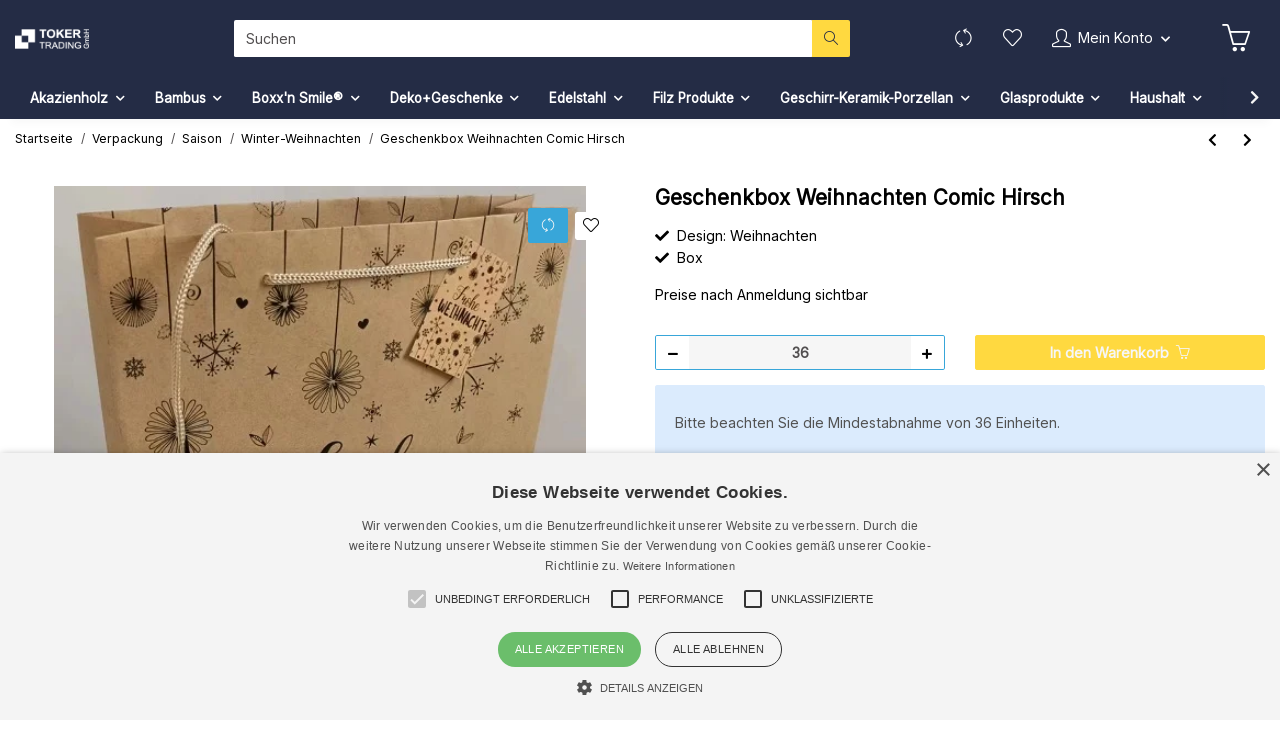

--- FILE ---
content_type: text/html; charset=utf-8
request_url: https://shop.toker-trading.de/Geschenkbox-Weihnachten-Comic-Hirsch_106
body_size: 81352
content:
<!DOCTYPE html><html
lang="de" itemscope itemtype="https://schema.org/ItemPage"><head><meta
http-equiv="content-type" content="text/html; charset=utf-8"><meta
name="description" itemprop="description" content="  Design: Weihnachten Box"><meta
name="viewport" content="width=device-width, initial-scale=1.0, maximum-scale=1.0, user-scalable=no"><meta
http-equiv="X-UA-Compatible" content="IE=edge"><meta
name="robots" content="index, follow"><meta
name="theme-vendor" content="Themeart"><meta
itemprop="url" content="https://shop.toker-trading.de/Geschenkbox-Weihnachten-Comic-Hirsch_106"><meta
name="theme-color" content="#1C1D2C"><meta
property="og:type" content="website"><meta
property="og:site_name" content="Geschenkbox Weihnachten Comic Hirsch - Toker Trading GmbH - B2B-Shop"><meta
property="og:title" content="Geschenkbox Weihnachten Comic Hirsch - Toker Trading GmbH - B2B-Shop"><meta
property="og:description" content="  Design: Weihnachten Box"><meta
property="og:url" content="https://shop.toker-trading.de/Geschenkbox-Weihnachten-Comic-Hirsch_106"><meta
itemprop="image" content="https://shop.toker-trading.de/media/image/product/7884/lg/geschenkbox-weihnachten-comic-hirsch_106.jpg"><meta
property="og:image" content="https://shop.toker-trading.de/media/image/product/7884/lg/geschenkbox-weihnachten-comic-hirsch_106.jpg"><title
itemprop="name">Geschenkbox Weihnachten Comic Hirsch - Toker Trading GmbH - B2B-Shop</title><link
rel="canonical" href="https://shop.toker-trading.de/Geschenkbox-Weihnachten-Comic-Hirsch_106"><link
type="image/x-icon" href="https://shop.toker-trading.de/templates/MyNamu/themes/base/images/favicon.ico" rel="icon"><style id="criticalCSS">@import url("https://fonts.googleapis.com/css2?family=Inter&display=swap");
/*! nouislider - 14.0.2 - 6/28/2019 */
.noUi-target,.noUi-target *{-webkit-touch-callout:none;-webkit-tap-highlight-color:transparent;-webkit-user-select:none;-ms-touch-action:none;touch-action:none;-ms-user-select:none;-moz-user-select:none;user-select:none;-moz-box-sizing:border-box;box-sizing:border-box}.noUi-target{position:relative;direction:ltr}.noUi-base,.noUi-connects{width:100%;height:100%;position:relative;z-index:1}.noUi-connects{overflow:hidden;z-index:0}.noUi-connect,.noUi-origin{will-change:transform;position:absolute;z-index:1;top:0;left:0;-ms-transform-origin:0 0;-webkit-transform-origin:0 0;-webkit-transform-style:preserve-3d;transform-origin:0 0;transform-style:flat}.noUi-connect{height:100%;width:100%}.noUi-origin{height:10%;width:10%}html:not([dir=rtl]) .noUi-horizontal .noUi-origin{left:auto;right:0}.noUi-vertical .noUi-origin{width:0}.noUi-horizontal .noUi-origin{height:0}.noUi-handle{-webkit-backface-visibility:hidden;backface-visibility:hidden;position:absolute}.noUi-touch-area{height:100%;width:100%}.noUi-state-tap .noUi-connect,.noUi-state-tap .noUi-origin{-webkit-transition:transform .3s;transition:transform .3s}.noUi-state-drag *{cursor:inherit !important}.noUi-horizontal{height:18px}.noUi-horizontal .noUi-handle{width:34px;height:28px;left:-17px;top:-6px}.noUi-vertical{width:18px}.noUi-vertical .noUi-handle{width:28px;height:34px;left:-6px;top:-17px}html:not([dir=rtl]) .noUi-horizontal .noUi-handle{right:-17px;left:auto}.noUi-target{background:#fafafa;border-radius:4px;border:1px solid #d3d3d3;box-shadow:inset 0 1px 1px #f0f0f0,0 3px 6px -5px #bbb}.noUi-connects{border-radius:3px}.noUi-connect{background:#3fb8af}.noUi-draggable{cursor:ew-resize}.noUi-vertical .noUi-draggable{cursor:ns-resize}.noUi-handle{border:1px solid #d9d9d9;border-radius:3px;background:#fff;cursor:default;box-shadow:inset 0 0 1px #fff,inset 0 1px 7px #ebebeb,0 3px 6px -3px #bbb}.noUi-active{box-shadow:inset 0 0 1px #fff,inset 0 1px 7px #ddd,0 3px 6px -3px #bbb}.noUi-handle:after,.noUi-handle:before{content:"";display:block;position:absolute;height:14px;width:1px;background:#e8e7e6;left:14px;top:6px}.noUi-handle:after{left:17px}.noUi-vertical .noUi-handle:after,.noUi-vertical .noUi-handle:before{width:14px;height:1px;left:6px;top:14px}.noUi-vertical .noUi-handle:after{top:17px}[disabled] .noUi-connect{background:#b8b8b8}[disabled] .noUi-handle,[disabled].noUi-handle,[disabled].noUi-target{cursor:not-allowed}.noUi-pips,.noUi-pips *{-moz-box-sizing:border-box;box-sizing:border-box}.noUi-pips{position:absolute;color:#999}.noUi-value{position:absolute;white-space:nowrap;text-align:center}.noUi-value-sub{color:#ccc;font-size:10px}.noUi-marker{position:absolute;background:#ccc}.noUi-marker-sub{background:#aaa}.noUi-marker-large{background:#aaa}.noUi-pips-horizontal{padding:10px 0;height:80px;top:100%;left:0;width:100%}.noUi-value-horizontal{-webkit-transform:translate(-50%,50%);transform:translate(-50%,50%)}.noUi-rtl .noUi-value-horizontal{-webkit-transform:translate(50%,50%);transform:translate(50%,50%)}.noUi-marker-horizontal.noUi-marker{margin-left:-1px;width:2px;height:5px}.noUi-marker-horizontal.noUi-marker-sub{height:10px}.noUi-marker-horizontal.noUi-marker-large{height:15px}.noUi-pips-vertical{padding:0 10px;height:100%;top:0;left:100%}.noUi-value-vertical{-webkit-transform:translate(0,-50%);transform:translate(0,-50%);padding-left:25px}.noUi-rtl .noUi-value-vertical{-webkit-transform:translate(0,50%);transform:translate(0,50%)}.noUi-marker-vertical.noUi-marker{width:5px;height:2px;margin-top:-1px}.noUi-marker-vertical.noUi-marker-sub{width:10px}.noUi-marker-vertical.noUi-marker-large{width:15px}.noUi-tooltip{display:block;position:absolute;border:1px solid #d9d9d9;border-radius:3px;background:#fff;color:#000;padding:5px;text-align:center;white-space:nowrap}.noUi-horizontal .noUi-tooltip{-webkit-transform:translate(-50%,0);transform:translate(-50%,0);left:50%;bottom:120%}.noUi-vertical .noUi-tooltip{-webkit-transform:translate(0,-50%);transform:translate(0,-50%);top:50%;right:120%}.slick-lightbox{position:fixed;top:0;left:0;z-index:9999;width:100%;height:100%;background:#000;-webkit-transition:opacity .5s ease;transition:opacity .5s ease}.slick-lightbox .slick-loading .slick-list{background-color:transparent}.slick-lightbox .slick-prev{left:15px}.slick-lightbox .slick-next{right:15px}.slick-lightbox-hide{opacity:0}.slick-lightbox-hide.slick-lightbox-ie{-ms-filter:"alpha(opacity=0)";filter:alpha(opacity=0)}.slick-lightbox-hide-init{position:absolute;top:-9999px;opacity:0}.slick-lightbox-hide-init.slick-lightbox-ie{-ms-filter:"alpha(opacity=0)";filter:alpha(opacity=0)}.slick-lightbox-inner{position:fixed;top:0;left:0;width:100%;height:100%}.slick-lightbox-slick-item{text-align:center;overflow:hidden}.slick-lightbox-slick-item:before{content:"";display:inline-block;height:100%;vertical-align:middle;margin-right:-.25em}.slick-caption-bottom .slick-lightbox-slick-item .slick-lightbox-slick-item .slick-lightbox-slick-caption{position:absolute;bottom:0;left:0;text-align:center;width:100%;margin-bottom:20px}.slick-caption-dynamic .slick-lightbox-slick-item .slick-lightbox-slick-item .slick-lightbox-slick-caption{display:block;text-align:center}.slick-lightbox-slick-item-inner{display:inline-block;vertical-align:middle;max-width:90%;max-height:90%}.slick-lightbox-slick-img{margin:0 auto;display:block;max-width:90%;max-height:90%}.slick-lightbox-slick-caption{margin:10px 0 0;color:#fff}.slick-lightbox-close{position:absolute;top:15px;right:15px;display:block;height:20px;width:20px;line-height:0;font-size:0;cursor:pointer;background:0 0;color:transparent;padding:0;border:none}.slick-lightbox-close:focus{outline:none}.slick-lightbox-close:before{font-family:"slick";font-size:20px;line-height:1;color:#fff;opacity:.85;-webkit-font-smoothing:antialiased;-moz-osx-font-smoothing:grayscale;content:"×"}
/*!
 * Bootstrap v4.6.1 (https://getbootstrap.com/)
 * Copyright 2011-2021 The Bootstrap Authors
 * Copyright 2011-2021 Twitter, Inc.
 * Licensed under MIT (https://github.com/twbs/bootstrap/blob/main/LICENSE)
 */
h1,h2,h3,h4,h5,h6,.h1,.h2,.product-matrix .product-matrix-title,.h3,.sidepanel-left .box-normal .box-normal-link,.h4,.h5,.h6{margin-bottom:1rem;font-family:"Inter",sans-serif;font-weight:700;line-height:1.2;color:#000}h1,.h1{font-size:2rem}@media (max-width:1200px){h1,.h1{font-size:calc(1.325rem + .9vw)}}h2,.h2,.product-matrix .product-matrix-title{font-size:1.375rem}@media (max-width:1200px){h2,.h2,.product-matrix .product-matrix-title{font-size:calc(1.2625rem + .15vw)}}h3,.h3,.sidepanel-left .box-normal .box-normal-link{font-size:1.25rem}h4,.h4{font-size:.9375rem}h5,.h5{font-size:.9375rem}h6,.h6{font-size:.9375rem}.lead{font-size:1.171875rem;font-weight:300}.display-1{font-size:6rem;font-weight:300;line-height:1.2}@media (max-width:1200px){.display-1{font-size:calc(1.725rem + 5.7vw)}}.display-2{font-size:5.5rem;font-weight:300;line-height:1.2}@media (max-width:1200px){.display-2{font-size:calc(1.675rem + 5.1vw)}}.display-3{font-size:4.5rem;font-weight:300;line-height:1.2}@media (max-width:1200px){.display-3{font-size:calc(1.575rem + 3.9vw)}}.display-4{font-size:3.5rem;font-weight:300;line-height:1.2}@media (max-width:1200px){.display-4{font-size:calc(1.475rem + 2.7vw)}}hr{margin-top:1rem;margin-bottom:1rem;border:0;border-top:1px solid #ddd}small,.small{font-size:80%;font-weight:400}mark,.mark{padding:.2em;background-color:#fcf8e3}.list-unstyled,.list-icons{padding-left:0;list-style:none}.list-inline{padding-left:0;list-style:none}.list-inline-item{display:inline-block}.list-inline-item:not(:last-child){margin-right:.5rem}.initialism{font-size:90%;text-transform:uppercase}.blockquote{margin-bottom:1rem;font-size:1.171875rem}.blockquote-footer{display:block;font-size:80%;color:#524f50}.blockquote-footer:before{content:"— "}.table{width:100%;margin-bottom:1rem;color:#000}.table th,.table td{padding:.75rem;vertical-align:top;border-top:1px solid #ddd}.table thead th{vertical-align:bottom;border-bottom:2px solid #ddd}.table tbody+tbody{border-top:2px solid #ddd}.table-sm th,.table-sm td{padding:.25rem}.table-bordered{border:1px solid #ddd}.table-bordered th,.table-bordered td{border:1px solid #ddd}.table-bordered thead th,.table-bordered thead td{border-bottom-width:2px}.table-borderless th,.table-borderless td,.table-borderless thead th,.table-borderless tbody+tbody{border:0}.table-striped tbody tr:nth-of-type(odd){background-color:#f6f6f6}.table-hover tbody tr:hover{color:#000;background-color:#f6f6f6}.table-primary,.table-primary>th,.table-primary>td{background-color:#fff4ca}.table-primary th,.table-primary td,.table-primary thead th,.table-primary tbody+tbody{border-color:#ffeb9c}.table-hover .table-primary:hover{background-color:#ffefb1}.table-hover .table-primary:hover>td,.table-hover .table-primary:hover>th{background-color:#ffefb1}.table-secondary,.table-secondary>th,.table-secondary>td{background-color:#c7e6f4}.table-secondary th,.table-secondary td,.table-secondary thead th,.table-secondary tbody+tbody{border-color:#98d1eb}.table-hover .table-secondary:hover{background-color:#b2dcf0}.table-hover .table-secondary:hover>td,.table-hover .table-secondary:hover>th{background-color:#b2dcf0}.table-success,.table-success>th,.table-success>td{background-color:#bfddc0}.table-success th,.table-success td,.table-success thead th,.table-success tbody+tbody{border-color:#89c18a}.table-hover .table-success:hover{background-color:#aed4b0}.table-hover .table-success:hover>td,.table-hover .table-success:hover>th{background-color:#aed4b0}.table-info,.table-info>th,.table-info>td{background-color:#cfcfcf}.table-info th,.table-info td,.table-info thead th,.table-info tbody+tbody{border-color:#a5a5a5}.table-hover .table-info:hover{background-color:#c2c2c2}.table-hover .table-info:hover>td,.table-hover .table-info:hover>th{background-color:#c2c2c2}.table-warning,.table-warning>th,.table-warning>td{background-color:#fce2c6}.table-warning th,.table-warning td,.table-warning thead th,.table-warning tbody+tbody{border-color:#f9ca94}.table-hover .table-warning:hover{background-color:#fbd6ae}.table-hover .table-warning:hover>td,.table-hover .table-warning:hover>th{background-color:#fbd6ae}.table-danger,.table-danger>th,.table-danger>td{background-color:#f6b8b8}.table-danger th,.table-danger td,.table-danger thead th,.table-danger tbody+tbody{border-color:#ef7a7a}.table-hover .table-danger:hover{background-color:#f3a1a1}.table-hover .table-danger:hover>td,.table-hover .table-danger:hover>th{background-color:#f3a1a1}.table-light,.table-light>th,.table-light>td{background-color:#fcfcfc}.table-light th,.table-light td,.table-light thead th,.table-light tbody+tbody{border-color:#fafafa}.table-hover .table-light:hover{background-color:#efefef}.table-hover .table-light:hover>td,.table-hover .table-light:hover>th{background-color:#efefef}.table-dark,.table-dark>th,.table-dark>td{background-color:#cfcece}.table-dark th,.table-dark td,.table-dark thead th,.table-dark tbody+tbody{border-color:#a5a3a4}.table-hover .table-dark:hover{background-color:#c2c1c1}.table-hover .table-dark:hover>td,.table-hover .table-dark:hover>th{background-color:#c2c1c1}.table-black,.table-black>th,.table-black>td{background-color:#b8b8b8}.table-black th,.table-black td,.table-black thead th,.table-black tbody+tbody{border-color:#7a7a7a}.table-hover .table-black:hover{background-color:#ababab}.table-hover .table-black:hover>td,.table-hover .table-black:hover>th{background-color:#ababab}.table-gray-light,.table-gray-light>th,.table-gray-light>td{background-color:#fcfcfc}.table-gray-light th,.table-gray-light td,.table-gray-light thead th,.table-gray-light tbody+tbody{border-color:#fafafa}.table-hover .table-gray-light:hover{background-color:#efefef}.table-hover .table-gray-light:hover>td,.table-hover .table-gray-light:hover>th{background-color:#efefef}.table-gray-medium,.table-gray-medium>th,.table-gray-medium>td{background-color:#f5f5f5}.table-gray-medium th,.table-gray-medium td,.table-gray-medium thead th,.table-gray-medium tbody+tbody{border-color:#ededed}.table-hover .table-gray-medium:hover{background-color:#e8e8e8}.table-hover .table-gray-medium:hover>td,.table-hover .table-gray-medium:hover>th{background-color:#e8e8e8}.table-gray-dark,.table-gray-dark>th,.table-gray-dark>td{background-color:#f5f5f5}.table-gray-dark th,.table-gray-dark td,.table-gray-dark thead th,.table-gray-dark tbody+tbody{border-color:#ededed}.table-hover .table-gray-dark:hover{background-color:#e8e8e8}.table-hover .table-gray-dark:hover>td,.table-hover .table-gray-dark:hover>th{background-color:#e8e8e8}.table-gray-darker,.table-gray-darker>th,.table-gray-darker>td{background-color:#b8b8b8}.table-gray-darker th,.table-gray-darker td,.table-gray-darker thead th,.table-gray-darker tbody+tbody{border-color:#7a7a7a}.table-hover .table-gray-darker:hover{background-color:#ababab}.table-hover .table-gray-darker:hover>td,.table-hover .table-gray-darker:hover>th{background-color:#ababab}.table-active,.table-active>th,.table-active>td{background-color:#f6f6f6}.table-hover .table-active:hover{background-color:#e9e9e9}.table-hover .table-active:hover>td,.table-hover .table-active:hover>th{background-color:#e9e9e9}.table .thead-dark th{color:#fff;background-color:#343a40;border-color:#454d55}.table .thead-light th{color:#524f50;background-color:#e9ecef;border-color:#ddd}.table-dark{color:#fff;background-color:#343a40}.table-dark th,.table-dark td,.table-dark thead th{border-color:#454d55}.table-dark.table-bordered{border:0}.table-dark.table-striped tbody tr:nth-of-type(odd){background-color:rgba(255,255,255,.05)}.table-dark.table-hover tbody tr:hover{color:#fff;background-color:rgba(255,255,255,.075)}@media (max-width:575.98px){.table-responsive-sm{display:block;width:100%;overflow-x:auto;-webkit-overflow-scrolling:touch}.table-responsive-sm>.table-bordered{border:0}}@media (max-width:767.98px){.table-responsive-md{display:block;width:100%;overflow-x:auto;-webkit-overflow-scrolling:touch}.table-responsive-md>.table-bordered{border:0}}@media (max-width:991.98px){.table-responsive-lg{display:block;width:100%;overflow-x:auto;-webkit-overflow-scrolling:touch}.table-responsive-lg>.table-bordered{border:0}}@media (max-width:1299.98px){.table-responsive-xl{display:block;width:100%;overflow-x:auto;-webkit-overflow-scrolling:touch}.table-responsive-xl>.table-bordered{border:0}}.table-responsive{display:block;width:100%;overflow-x:auto;-webkit-overflow-scrolling:touch}.table-responsive>.table-bordered{border:0}.form-control{display:block;width:100%;height:calc(1.5em + .8rem + 2px);padding:.4rem .8rem;font-size:.9375rem;font-weight:400;line-height:1.5;color:#524f50;background-color:#f6f6f6;background-clip:padding-box;border:1px solid #524f50;border-radius:.125rem;box-shadow:inset 0 1px 1px rgba(0,0,0,.075);transition:border-color .15s ease-in-out,box-shadow .15s ease-in-out}@media (prefers-reduced-motion:reduce){.form-control{transition:none}}.form-control::-ms-expand{background-color:transparent;border:0}.form-control:focus{color:#524f50;background-color:#f6f6f6;border-color:#524f50;outline:0;box-shadow:inset 0 1px 1px rgba(0,0,0,.075)}.form-control::placeholder{color:#524f50;opacity:1}.form-control:disabled,.form-control[readonly]{background-color:#e9ecef;opacity:1}input[type=date].form-control,input[type=time].form-control,input[type=datetime-local].form-control,input[type=month].form-control{appearance:none}select.form-control:-moz-focusring{color:transparent;text-shadow:0 0 0 #524f50}select.form-control:focus::-ms-value{color:#524f50;background-color:#f6f6f6}.form-control-file,.form-control-range{display:block;width:100%}.col-form-label{padding-top:calc(.4rem + 1px);padding-bottom:calc(.4rem + 1px);margin-bottom:0;font-size:inherit;line-height:1.5}.col-form-label-lg{padding-top:calc(.5rem + 1px);padding-bottom:calc(.5rem + 1px);font-size:1rem;line-height:1.5}.col-form-label-sm{padding-top:calc(.25rem + 1px);padding-bottom:calc(.25rem + 1px);font-size:.8125rem;line-height:1.5}.form-control-plaintext{display:block;width:100%;padding:.4rem 0;margin-bottom:0;font-size:.9375rem;line-height:1.5;color:#000;background-color:transparent;border:solid transparent;border-width:1px 0}.form-control-plaintext.form-control-sm,.form-control-plaintext.form-control-lg{padding-right:0;padding-left:0}.form-control-sm{height:calc(1.5em + .5rem + 2px);padding:.25rem .5rem;font-size:.8125rem;line-height:1.5;border-radius:.125rem}.form-control-lg{height:calc(1.5em + 1rem + 2px);padding:.5rem 1rem;font-size:1rem;line-height:1.5;border-radius:.125rem}select.form-control[size],select.form-control[multiple]{height:auto}textarea.form-control{height:auto}.form-group{margin-bottom:1rem}.form-text{display:block;margin-top:.25rem}.form-row{display:flex;flex-wrap:wrap;margin-right:-5px;margin-left:-5px}.form-row>.col,.form-row>[class*=col-]{padding-right:5px;padding-left:5px}.form-check{position:relative;display:block;padding-left:1.25rem}.form-check-input{position:absolute;margin-top:.3rem;margin-left:-1.25rem}.form-check-input[disabled]~.form-check-label,.form-check-input:disabled~.form-check-label{color:#524f50}.form-check-label{margin-bottom:0}.form-check-inline{display:inline-flex;align-items:center;padding-left:0;margin-right:.75rem}.form-check-inline .form-check-input{position:static;margin-top:0;margin-right:.3125rem;margin-left:0}.valid-feedback{display:none;width:100%;margin-top:.25rem;font-size:80%;color:#1c871e}.valid-tooltip{position:absolute;top:100%;left:0;z-index:5;display:none;max-width:100%;padding:.25rem .5rem;margin-top:.1rem;font-size:.8125rem;line-height:1.5;color:#f6f6f6;background-color:rgba(28,135,30,.9);border-radius:.125rem}.form-row>.col>.valid-tooltip,.form-row>[class*=col-]>.valid-tooltip{left:5px}.was-validated :valid~.valid-feedback,.was-validated :valid~.valid-tooltip,.is-valid~.valid-feedback,.is-valid~.valid-tooltip{display:block}.was-validated .form-control:valid,.form-control.is-valid{border-color:#1c871e;padding-right:calc(1.5em + .8rem) !important;background-image:url("data:image/svg+xml,%3csvg xmlns='http://www.w3.org/2000/svg' width='8' height='8' viewBox='0 0 8 8'%3e%3cpath fill='%231c871e' d='M2.3 6.73L.6 4.53c-.4-1.04.46-1.4 1.1-.8l1.1 1.4 3.4-3.8c.6-.63 1.6-.27 1.2.7l-4 4.6c-.43.5-.8.4-1.1.1z'/%3e%3c/svg%3e");background-repeat:no-repeat;background-position:right calc(.375em + .2rem) center;background-size:calc(.75em + .4rem) calc(.75em + .4rem)}.was-validated .form-control:valid:focus,.form-control.is-valid:focus{border-color:#1c871e;box-shadow:0 0 0 .2rem rgba(28,135,30,.25)}.was-validated select.form-control:valid,select.form-control.is-valid{padding-right:3.2rem !important;background-position:right 1.6rem center}.was-validated textarea.form-control:valid,textarea.form-control.is-valid{padding-right:calc(1.5em + .8rem);background-position:top calc(.375em + .2rem) right calc(.375em + .2rem)}.was-validated .custom-select:valid,.custom-select.is-valid{border-color:#1c871e;padding-right:calc(.75em + 3.275rem) !important;background:url("data:image/svg+xml,%3Csvg xmlns='http://www.w3.org/2000/svg' viewBox='0 0 32 32' fill='%23524F50' x='0px' y='0px' style='enable-background:new 0 0 32 32;' xml:space='preserve'%3E%3Cpolygon  points='16,18.2 11.8,14.6 12.4,13.8 16,16.8 19.6,13.8 20.2,14.6 '/%3E%3C/svg%3E") no-repeat right center/auto 100%,#f6f6f6 url("data:image/svg+xml,%3csvg xmlns='http://www.w3.org/2000/svg' width='8' height='8' viewBox='0 0 8 8'%3e%3cpath fill='%231c871e' d='M2.3 6.73L.6 4.53c-.4-1.04.46-1.4 1.1-.8l1.1 1.4 3.4-3.8c.6-.63 1.6-.27 1.2.7l-4 4.6c-.43.5-.8.4-1.1.1z'/%3e%3c/svg%3e") center right 2.675rem/calc(.75em + .4rem) calc(.75em + .4rem) no-repeat}.was-validated .custom-select:valid:focus,.custom-select.is-valid:focus{border-color:#1c871e;box-shadow:0 0 0 .2rem rgba(28,135,30,.25)}.was-validated .form-check-input:valid~.form-check-label,.form-check-input.is-valid~.form-check-label{color:#1c871e}.was-validated .form-check-input:valid~.valid-feedback,.was-validated .form-check-input:valid~.valid-tooltip,.form-check-input.is-valid~.valid-feedback,.form-check-input.is-valid~.valid-tooltip{display:block}.was-validated .custom-control-input:valid~.custom-control-label,.custom-control-input.is-valid~.custom-control-label{color:#1c871e}.was-validated .custom-control-input:valid~.custom-control-label:before,.custom-control-input.is-valid~.custom-control-label:before{border-color:#1c871e}.was-validated .custom-control-input:valid:checked~.custom-control-label:before,.custom-control-input.is-valid:checked~.custom-control-label:before{border-color:#25b127;background-color:#25b127}.was-validated .custom-control-input:valid:focus~.custom-control-label:before,.custom-control-input.is-valid:focus~.custom-control-label:before{box-shadow:0 0 0 .2rem rgba(28,135,30,.25)}.was-validated .custom-control-input:valid:focus:not(:checked)~.custom-control-label:before,.custom-control-input.is-valid:focus:not(:checked)~.custom-control-label:before{border-color:#1c871e}.was-validated .custom-file-input:valid~.custom-file-label,.custom-file-input.is-valid~.custom-file-label{border-color:#1c871e}.was-validated .custom-file-input:valid:focus~.custom-file-label,.custom-file-input.is-valid:focus~.custom-file-label{border-color:#1c871e;box-shadow:0 0 0 .2rem rgba(28,135,30,.25)}.invalid-feedback{display:none;width:100%;margin-top:.25rem;font-size:80%;color:#e00000}.invalid-tooltip{position:absolute;top:100%;left:0;z-index:5;display:none;max-width:100%;padding:.25rem .5rem;margin-top:.1rem;font-size:.8125rem;line-height:1.5;color:#f6f6f6;background-color:rgba(224,0,0,.9);border-radius:.125rem}.form-row>.col>.invalid-tooltip,.form-row>[class*=col-]>.invalid-tooltip{left:5px}.was-validated :invalid~.invalid-feedback,.was-validated :invalid~.invalid-tooltip,.is-invalid~.invalid-feedback,.is-invalid~.invalid-tooltip{display:block}.was-validated .form-control:invalid,.form-control.is-invalid{border-color:#e00000;padding-right:calc(1.5em + .8rem) !important;background-image:url("data:image/svg+xml,%3csvg xmlns='http://www.w3.org/2000/svg' width='12' height='12' fill='none' stroke='%23E00000' viewBox='0 0 12 12'%3e%3ccircle cx='6' cy='6' r='4.5'/%3e%3cpath stroke-linejoin='round' d='M5.8 3.6h.4L6 6.5z'/%3e%3ccircle cx='6' cy='8.2' r='.6' fill='%23E00000' stroke='none'/%3e%3c/svg%3e");background-repeat:no-repeat;background-position:right calc(.375em + .2rem) center;background-size:calc(.75em + .4rem) calc(.75em + .4rem)}.was-validated .form-control:invalid:focus,.form-control.is-invalid:focus{border-color:#e00000;box-shadow:0 0 0 .2rem rgba(224,0,0,.25)}.was-validated select.form-control:invalid,select.form-control.is-invalid{padding-right:3.2rem !important;background-position:right 1.6rem center}.was-validated textarea.form-control:invalid,textarea.form-control.is-invalid{padding-right:calc(1.5em + .8rem);background-position:top calc(.375em + .2rem) right calc(.375em + .2rem)}.was-validated .custom-select:invalid,.custom-select.is-invalid{border-color:#e00000;padding-right:calc(.75em + 3.275rem) !important;background:url("data:image/svg+xml,%3Csvg xmlns='http://www.w3.org/2000/svg' viewBox='0 0 32 32' fill='%23524F50' x='0px' y='0px' style='enable-background:new 0 0 32 32;' xml:space='preserve'%3E%3Cpolygon  points='16,18.2 11.8,14.6 12.4,13.8 16,16.8 19.6,13.8 20.2,14.6 '/%3E%3C/svg%3E") no-repeat right center/auto 100%,#f6f6f6 url("data:image/svg+xml,%3csvg xmlns='http://www.w3.org/2000/svg' width='12' height='12' fill='none' stroke='%23E00000' viewBox='0 0 12 12'%3e%3ccircle cx='6' cy='6' r='4.5'/%3e%3cpath stroke-linejoin='round' d='M5.8 3.6h.4L6 6.5z'/%3e%3ccircle cx='6' cy='8.2' r='.6' fill='%23E00000' stroke='none'/%3e%3c/svg%3e") center right 2.675rem/calc(.75em + .4rem) calc(.75em + .4rem) no-repeat}.was-validated .custom-select:invalid:focus,.custom-select.is-invalid:focus{border-color:#e00000;box-shadow:0 0 0 .2rem rgba(224,0,0,.25)}.was-validated .form-check-input:invalid~.form-check-label,.form-check-input.is-invalid~.form-check-label{color:#e00000}.was-validated .form-check-input:invalid~.invalid-feedback,.was-validated .form-check-input:invalid~.invalid-tooltip,.form-check-input.is-invalid~.invalid-feedback,.form-check-input.is-invalid~.invalid-tooltip{display:block}.was-validated .custom-control-input:invalid~.custom-control-label,.custom-control-input.is-invalid~.custom-control-label{color:#e00000}.was-validated .custom-control-input:invalid~.custom-control-label:before,.custom-control-input.is-invalid~.custom-control-label:before{border-color:#e00000}.was-validated .custom-control-input:invalid:checked~.custom-control-label:before,.custom-control-input.is-invalid:checked~.custom-control-label:before{border-color:#ff1414;background-color:#ff1414}.was-validated .custom-control-input:invalid:focus~.custom-control-label:before,.custom-control-input.is-invalid:focus~.custom-control-label:before{box-shadow:0 0 0 .2rem rgba(224,0,0,.25)}.was-validated .custom-control-input:invalid:focus:not(:checked)~.custom-control-label:before,.custom-control-input.is-invalid:focus:not(:checked)~.custom-control-label:before{border-color:#e00000}.was-validated .custom-file-input:invalid~.custom-file-label,.custom-file-input.is-invalid~.custom-file-label{border-color:#e00000}.was-validated .custom-file-input:invalid:focus~.custom-file-label,.custom-file-input.is-invalid:focus~.custom-file-label{border-color:#e00000;box-shadow:0 0 0 .2rem rgba(224,0,0,.25)}.form-inline{display:flex;flex-flow:row wrap;align-items:center}.form-inline .form-check{width:100%}@media (min-width:576px){.form-inline label{display:flex;align-items:center;justify-content:center;margin-bottom:0}.form-inline .form-group{display:flex;flex:0 0 auto;flex-flow:row wrap;align-items:center;margin-bottom:0}.form-inline .form-control{display:inline-block;width:auto;vertical-align:middle}.form-inline .form-control-plaintext{display:inline-block}.form-inline .input-group,.form-inline .custom-select{width:auto}.form-inline .form-check{display:flex;align-items:center;justify-content:center;width:auto;padding-left:0}.form-inline .form-check-input{position:relative;flex-shrink:0;margin-top:0;margin-right:.25rem;margin-left:0}.form-inline .custom-control{align-items:center;justify-content:center}.form-inline .custom-control-label{margin-bottom:0}}.btn{display:inline-block;font-weight:600;color:#000;text-align:center;vertical-align:middle;user-select:none;background-color:transparent;border:1px solid transparent;padding:.4rem .8rem;font-size:.9375rem;line-height:1.5;border-radius:.125rem;transition:color .15s ease-in-out,background-color .15s ease-in-out,border-color .15s ease-in-out,box-shadow .15s ease-in-out}@media (prefers-reduced-motion:reduce){.btn{transition:none}}.btn:hover{color:#000;text-decoration:none}.btn:focus,.btn.focus{outline:0;box-shadow:none}.btn.disabled,.btn:disabled{opacity:.65;box-shadow:none}.btn:not(:disabled):not(.disabled){cursor:pointer}.btn:not(:disabled):not(.disabled):active,.btn:not(:disabled):not(.disabled).active{box-shadow:none}a.btn.disabled,fieldset:disabled a.btn{pointer-events:none}.btn-primary{color:#524f50;background-color:#ffd940;border-color:#ffd940;box-shadow:none}.btn-primary:hover{color:#524f50;background-color:#ffd11a;border-color:#ffcf0d}.btn-primary:focus,.btn-primary.focus{color:#524f50;background-color:#ffd11a;border-color:#ffcf0d;box-shadow:0 0 0 0 rgba(229,196,66,.5)}.btn-primary.disabled,.btn-primary:disabled{color:#524f50;background-color:#ffd940;border-color:#ffd940}.btn-primary:not(:disabled):not(.disabled):active,.btn-primary:not(:disabled):not(.disabled).active,.show>.btn-primary.dropdown-toggle,.show>.btn-primary:not(.navbar-toggler)[data-toggle=collapse]{color:#524f50;background-color:#ffcf0d;border-color:#fc0}.btn-primary:not(:disabled):not(.disabled):active:focus,.btn-primary:not(:disabled):not(.disabled).active:focus,.show>.btn-primary.dropdown-toggle:focus,.show>.btn-primary:not(.navbar-toggler)[data-toggle=collapse]:focus{box-shadow:0 0 0 0 rgba(229,196,66,.5)}.btn-secondary{color:#f6f6f6;background-color:#38a6d9;border-color:#38a6d9;box-shadow:none}.btn-secondary:hover{color:#f6f6f6;background-color:#2693c5;border-color:#248bba}.btn-secondary:focus,.btn-secondary.focus{color:#f6f6f6;background-color:#2693c5;border-color:#248bba;box-shadow:0 0 0 0 rgba(85,178,221,.5)}.btn-secondary.disabled,.btn-secondary:disabled{color:#f6f6f6;background-color:#38a6d9;border-color:#38a6d9}.btn-secondary:not(:disabled):not(.disabled):active,.btn-secondary:not(:disabled):not(.disabled).active,.show>.btn-secondary.dropdown-toggle,.show>.btn-secondary:not(.navbar-toggler)[data-toggle=collapse]{color:#f6f6f6;background-color:#248bba;border-color:#2283b0}.btn-secondary:not(:disabled):not(.disabled):active:focus,.btn-secondary:not(:disabled):not(.disabled).active:focus,.show>.btn-secondary.dropdown-toggle:focus,.show>.btn-secondary:not(.navbar-toggler)[data-toggle=collapse]:focus{box-shadow:0 0 0 0 rgba(85,178,221,.5)}.btn-success{color:#f6f6f6;background-color:#1c871e;border-color:#1c871e;box-shadow:none}.btn-success:hover{color:#f6f6f6;background-color:#156717;border-color:#135d15}.btn-success:focus,.btn-success.focus{color:#f6f6f6;background-color:#156717;border-color:#135d15;box-shadow:0 0 0 0 rgba(61,152,62,.5)}.btn-success.disabled,.btn-success:disabled{color:#f6f6f6;background-color:#1c871e;border-color:#1c871e}.btn-success:not(:disabled):not(.disabled):active,.btn-success:not(:disabled):not(.disabled).active,.show>.btn-success.dropdown-toggle,.show>.btn-success:not(.navbar-toggler)[data-toggle=collapse]{color:#f6f6f6;background-color:#135d15;border-color:#115212}.btn-success:not(:disabled):not(.disabled):active:focus,.btn-success:not(:disabled):not(.disabled).active:focus,.show>.btn-success.dropdown-toggle:focus,.show>.btn-success:not(.navbar-toggler)[data-toggle=collapse]:focus{box-shadow:0 0 0 0 rgba(61,152,62,.5)}.btn-info{color:#f6f6f6;background-color:#525252;border-color:#525252;box-shadow:none}.btn-info:hover{color:#f6f6f6;background-color:#3f3f3f;border-color:#393939}.btn-info:focus,.btn-info.focus{color:#f6f6f6;background-color:#3f3f3f;border-color:#393939;box-shadow:0 0 0 0 rgba(107,107,107,.5)}.btn-info.disabled,.btn-info:disabled{color:#f6f6f6;background-color:#525252;border-color:#525252}.btn-info:not(:disabled):not(.disabled):active,.btn-info:not(:disabled):not(.disabled).active,.show>.btn-info.dropdown-toggle,.show>.btn-info:not(.navbar-toggler)[data-toggle=collapse]{color:#f6f6f6;background-color:#393939;border-color:#323232}.btn-info:not(:disabled):not(.disabled):active:focus,.btn-info:not(:disabled):not(.disabled).active:focus,.show>.btn-info.dropdown-toggle:focus,.show>.btn-info:not(.navbar-toggler)[data-toggle=collapse]:focus{box-shadow:0 0 0 0 rgba(107,107,107,.5)}.btn-warning{color:#524f50;background-color:#f39932;border-color:#f39932;box-shadow:none}.btn-warning:hover{color:#524f50;background-color:#f1870e;border-color:#e5800d}.btn-warning:focus,.btn-warning.focus{color:#524f50;background-color:#f1870e;border-color:#e5800d;box-shadow:0 0 0 0 rgba(219,142,55,.5)}.btn-warning.disabled,.btn-warning:disabled{color:#524f50;background-color:#f39932;border-color:#f39932}.btn-warning:not(:disabled):not(.disabled):active,.btn-warning:not(:disabled):not(.disabled).active,.show>.btn-warning.dropdown-toggle,.show>.btn-warning:not(.navbar-toggler)[data-toggle=collapse]{color:#f6f6f6;background-color:#e5800d;border-color:#d9790d}.btn-warning:not(:disabled):not(.disabled):active:focus,.btn-warning:not(:disabled):not(.disabled).active:focus,.show>.btn-warning.dropdown-toggle:focus,.show>.btn-warning:not(.navbar-toggler)[data-toggle=collapse]:focus{box-shadow:0 0 0 0 rgba(219,142,55,.5)}.btn-danger{color:#f6f6f6;background-color:#e00000;border-color:#e00000;box-shadow:none}.btn-danger:hover{color:#f6f6f6;background-color:#ba0000;border-color:#ad0000}.btn-danger:focus,.btn-danger.focus{color:#f6f6f6;background-color:#ba0000;border-color:#ad0000;box-shadow:0 0 0 0 rgba(227,37,37,.5)}.btn-danger.disabled,.btn-danger:disabled{color:#f6f6f6;background-color:#e00000;border-color:#e00000}.btn-danger:not(:disabled):not(.disabled):active,.btn-danger:not(:disabled):not(.disabled).active,.show>.btn-danger.dropdown-toggle,.show>.btn-danger:not(.navbar-toggler)[data-toggle=collapse]{color:#f6f6f6;background-color:#ad0000;border-color:#a00000}.btn-danger:not(:disabled):not(.disabled):active:focus,.btn-danger:not(:disabled):not(.disabled).active:focus,.show>.btn-danger.dropdown-toggle:focus,.show>.btn-danger:not(.navbar-toggler)[data-toggle=collapse]:focus{box-shadow:0 0 0 0 rgba(227,37,37,.5)}.btn-light{color:#524f50;background-color:#f6f6f6;border-color:#f6f6f6;box-shadow:none}.btn-light:hover{color:#524f50;background-color:#e3e3e3;border-color:#ddd}.btn-light:focus,.btn-light.focus{color:#524f50;background-color:#e3e3e3;border-color:#ddd;box-shadow:0 0 0 0 rgba(221,221,221,.5)}.btn-light.disabled,.btn-light:disabled{color:#524f50;background-color:#f6f6f6;border-color:#f6f6f6}.btn-light:not(:disabled):not(.disabled):active,.btn-light:not(:disabled):not(.disabled).active,.show>.btn-light.dropdown-toggle,.show>.btn-light:not(.navbar-toggler)[data-toggle=collapse]{color:#524f50;background-color:#ddd;border-color:#d6d6d6}.btn-light:not(:disabled):not(.disabled):active:focus,.btn-light:not(:disabled):not(.disabled).active:focus,.show>.btn-light.dropdown-toggle:focus,.show>.btn-light:not(.navbar-toggler)[data-toggle=collapse]:focus{box-shadow:0 0 0 0 rgba(221,221,221,.5)}.btn-dark{color:#f6f6f6;background-color:#524f50;border-color:#524f50;box-shadow:none}.btn-dark:hover{color:#f6f6f6;background-color:#3f3c3d;border-color:#383637}.btn-dark:focus,.btn-dark.focus{color:#f6f6f6;background-color:#3f3c3d;border-color:#383637;box-shadow:0 0 0 0 rgba(107,104,105,.5)}.btn-dark.disabled,.btn-dark:disabled{color:#f6f6f6;background-color:#524f50;border-color:#524f50}.btn-dark:not(:disabled):not(.disabled):active,.btn-dark:not(:disabled):not(.disabled).active,.show>.btn-dark.dropdown-toggle,.show>.btn-dark:not(.navbar-toggler)[data-toggle=collapse]{color:#f6f6f6;background-color:#383637;border-color:#323030}.btn-dark:not(:disabled):not(.disabled):active:focus,.btn-dark:not(:disabled):not(.disabled).active:focus,.show>.btn-dark.dropdown-toggle:focus,.show>.btn-dark:not(.navbar-toggler)[data-toggle=collapse]:focus{box-shadow:0 0 0 0 rgba(107,104,105,.5)}.btn-black{color:#f6f6f6;background-color:#000;border-color:#000;box-shadow:none}.btn-black:hover{color:#f6f6f6;background-color:#000;border-color:#000}.btn-black:focus,.btn-black.focus{color:#f6f6f6;background-color:#000;border-color:#000;box-shadow:0 0 0 0 rgba(37,37,37,.5)}.btn-black.disabled,.btn-black:disabled{color:#f6f6f6;background-color:#000;border-color:#000}.btn-black:not(:disabled):not(.disabled):active,.btn-black:not(:disabled):not(.disabled).active,.show>.btn-black.dropdown-toggle,.show>.btn-black:not(.navbar-toggler)[data-toggle=collapse]{color:#f6f6f6;background-color:#000;border-color:#000}.btn-black:not(:disabled):not(.disabled):active:focus,.btn-black:not(:disabled):not(.disabled).active:focus,.show>.btn-black.dropdown-toggle:focus,.show>.btn-black:not(.navbar-toggler)[data-toggle=collapse]:focus{box-shadow:0 0 0 0 rgba(37,37,37,.5)}.btn-gray-light{color:#524f50;background-color:#f6f6f6;border-color:#f6f6f6;box-shadow:none}.btn-gray-light:hover{color:#524f50;background-color:#e3e3e3;border-color:#ddd}.btn-gray-light:focus,.btn-gray-light.focus{color:#524f50;background-color:#e3e3e3;border-color:#ddd;box-shadow:0 0 0 0 rgba(221,221,221,.5)}.btn-gray-light.disabled,.btn-gray-light:disabled{color:#524f50;background-color:#f6f6f6;border-color:#f6f6f6}.btn-gray-light:not(:disabled):not(.disabled):active,.btn-gray-light:not(:disabled):not(.disabled).active,.show>.btn-gray-light.dropdown-toggle,.show>.btn-gray-light:not(.navbar-toggler)[data-toggle=collapse]{color:#524f50;background-color:#ddd;border-color:#d6d6d6}.btn-gray-light:not(:disabled):not(.disabled):active:focus,.btn-gray-light:not(:disabled):not(.disabled).active:focus,.show>.btn-gray-light.dropdown-toggle:focus,.show>.btn-gray-light:not(.navbar-toggler)[data-toggle=collapse]:focus{box-shadow:0 0 0 0 rgba(221,221,221,.5)}.btn-gray-medium{color:#524f50;background-color:#ddd;border-color:#ddd;box-shadow:none}.btn-gray-medium:hover{color:#524f50;background-color:#cacaca;border-color:#c4c4c4}.btn-gray-medium:focus,.btn-gray-medium.focus{color:#524f50;background-color:#cacaca;border-color:#c4c4c4;box-shadow:0 0 0 0 rgba(200,200,200,.5)}.btn-gray-medium.disabled,.btn-gray-medium:disabled{color:#524f50;background-color:#ddd;border-color:#ddd}.btn-gray-medium:not(:disabled):not(.disabled):active,.btn-gray-medium:not(:disabled):not(.disabled).active,.show>.btn-gray-medium.dropdown-toggle,.show>.btn-gray-medium:not(.navbar-toggler)[data-toggle=collapse]{color:#524f50;background-color:#c4c4c4;border-color:#bdbdbd}.btn-gray-medium:not(:disabled):not(.disabled):active:focus,.btn-gray-medium:not(:disabled):not(.disabled).active:focus,.show>.btn-gray-medium.dropdown-toggle:focus,.show>.btn-gray-medium:not(.navbar-toggler)[data-toggle=collapse]:focus{box-shadow:0 0 0 0 rgba(200,200,200,.5)}.btn-gray-dark{color:#524f50;background-color:#ddd;border-color:#ddd;box-shadow:none}.btn-gray-dark:hover{color:#524f50;background-color:#cacaca;border-color:#c4c4c4}.btn-gray-dark:focus,.btn-gray-dark.focus{color:#524f50;background-color:#cacaca;border-color:#c4c4c4;box-shadow:0 0 0 0 rgba(200,200,200,.5)}.btn-gray-dark.disabled,.btn-gray-dark:disabled{color:#524f50;background-color:#ddd;border-color:#ddd}.btn-gray-dark:not(:disabled):not(.disabled):active,.btn-gray-dark:not(:disabled):not(.disabled).active,.show>.btn-gray-dark.dropdown-toggle,.show>.btn-gray-dark:not(.navbar-toggler)[data-toggle=collapse]{color:#524f50;background-color:#c4c4c4;border-color:#bdbdbd}.btn-gray-dark:not(:disabled):not(.disabled):active:focus,.btn-gray-dark:not(:disabled):not(.disabled).active:focus,.show>.btn-gray-dark.dropdown-toggle:focus,.show>.btn-gray-dark:not(.navbar-toggler)[data-toggle=collapse]:focus{box-shadow:0 0 0 0 rgba(200,200,200,.5)}.btn-gray-darker{color:#f6f6f6;background-color:#000;border-color:#000;box-shadow:none}.btn-gray-darker:hover{color:#f6f6f6;background-color:#000;border-color:#000}.btn-gray-darker:focus,.btn-gray-darker.focus{color:#f6f6f6;background-color:#000;border-color:#000;box-shadow:0 0 0 0 rgba(37,37,37,.5)}.btn-gray-darker.disabled,.btn-gray-darker:disabled{color:#f6f6f6;background-color:#000;border-color:#000}.btn-gray-darker:not(:disabled):not(.disabled):active,.btn-gray-darker:not(:disabled):not(.disabled).active,.show>.btn-gray-darker.dropdown-toggle,.show>.btn-gray-darker:not(.navbar-toggler)[data-toggle=collapse]{color:#f6f6f6;background-color:#000;border-color:#000}.btn-gray-darker:not(:disabled):not(.disabled):active:focus,.btn-gray-darker:not(:disabled):not(.disabled).active:focus,.show>.btn-gray-darker.dropdown-toggle:focus,.show>.btn-gray-darker:not(.navbar-toggler)[data-toggle=collapse]:focus{box-shadow:0 0 0 0 rgba(37,37,37,.5)}.btn-outline-primary{color:#ffd940;border-color:#ffd940}.btn-outline-primary:hover{color:#524f50;background-color:#ffd940;border-color:#ffd940}.btn-outline-primary:focus,.btn-outline-primary.focus{box-shadow:0 0 0 0 rgba(255,217,64,.5)}.btn-outline-primary.disabled,.btn-outline-primary:disabled{color:#ffd940;background-color:transparent}.btn-outline-primary:not(:disabled):not(.disabled):active,.btn-outline-primary:not(:disabled):not(.disabled).active,.show>.btn-outline-primary.dropdown-toggle,.show>.btn-outline-primary:not(.navbar-toggler)[data-toggle=collapse]{color:#524f50;background-color:#ffd940;border-color:#ffd940}.btn-outline-primary:not(:disabled):not(.disabled):active:focus,.btn-outline-primary:not(:disabled):not(.disabled).active:focus,.show>.btn-outline-primary.dropdown-toggle:focus,.show>.btn-outline-primary:not(.navbar-toggler)[data-toggle=collapse]:focus{box-shadow:0 0 0 0 rgba(255,217,64,.5)}.btn-outline-secondary{color:#38a6d9;border-color:#38a6d9}.btn-outline-secondary:hover{color:#f6f6f6;background-color:#38a6d9;border-color:#38a6d9}.btn-outline-secondary:focus,.btn-outline-secondary.focus{box-shadow:0 0 0 0 rgba(56,166,217,.5)}.btn-outline-secondary.disabled,.btn-outline-secondary:disabled{color:#38a6d9;background-color:transparent}.btn-outline-secondary:not(:disabled):not(.disabled):active,.btn-outline-secondary:not(:disabled):not(.disabled).active,.show>.btn-outline-secondary.dropdown-toggle,.show>.btn-outline-secondary:not(.navbar-toggler)[data-toggle=collapse]{color:#f6f6f6;background-color:#38a6d9;border-color:#38a6d9}.btn-outline-secondary:not(:disabled):not(.disabled):active:focus,.btn-outline-secondary:not(:disabled):not(.disabled).active:focus,.show>.btn-outline-secondary.dropdown-toggle:focus,.show>.btn-outline-secondary:not(.navbar-toggler)[data-toggle=collapse]:focus{box-shadow:0 0 0 0 rgba(56,166,217,.5)}.btn-outline-success{color:#1c871e;border-color:#1c871e}.btn-outline-success:hover{color:#f6f6f6;background-color:#1c871e;border-color:#1c871e}.btn-outline-success:focus,.btn-outline-success.focus{box-shadow:0 0 0 0 rgba(28,135,30,.5)}.btn-outline-success.disabled,.btn-outline-success:disabled{color:#1c871e;background-color:transparent}.btn-outline-success:not(:disabled):not(.disabled):active,.btn-outline-success:not(:disabled):not(.disabled).active,.show>.btn-outline-success.dropdown-toggle,.show>.btn-outline-success:not(.navbar-toggler)[data-toggle=collapse]{color:#f6f6f6;background-color:#1c871e;border-color:#1c871e}.btn-outline-success:not(:disabled):not(.disabled):active:focus,.btn-outline-success:not(:disabled):not(.disabled).active:focus,.show>.btn-outline-success.dropdown-toggle:focus,.show>.btn-outline-success:not(.navbar-toggler)[data-toggle=collapse]:focus{box-shadow:0 0 0 0 rgba(28,135,30,.5)}.btn-outline-info{color:#525252;border-color:#525252}.btn-outline-info:hover{color:#f6f6f6;background-color:#525252;border-color:#525252}.btn-outline-info:focus,.btn-outline-info.focus{box-shadow:0 0 0 0 rgba(82,82,82,.5)}.btn-outline-info.disabled,.btn-outline-info:disabled{color:#525252;background-color:transparent}.btn-outline-info:not(:disabled):not(.disabled):active,.btn-outline-info:not(:disabled):not(.disabled).active,.show>.btn-outline-info.dropdown-toggle,.show>.btn-outline-info:not(.navbar-toggler)[data-toggle=collapse]{color:#f6f6f6;background-color:#525252;border-color:#525252}.btn-outline-info:not(:disabled):not(.disabled):active:focus,.btn-outline-info:not(:disabled):not(.disabled).active:focus,.show>.btn-outline-info.dropdown-toggle:focus,.show>.btn-outline-info:not(.navbar-toggler)[data-toggle=collapse]:focus{box-shadow:0 0 0 0 rgba(82,82,82,.5)}.btn-outline-warning{color:#f39932;border-color:#f39932}.btn-outline-warning:hover{color:#524f50;background-color:#f39932;border-color:#f39932}.btn-outline-warning:focus,.btn-outline-warning.focus{box-shadow:0 0 0 0 rgba(243,153,50,.5)}.btn-outline-warning.disabled,.btn-outline-warning:disabled{color:#f39932;background-color:transparent}.btn-outline-warning:not(:disabled):not(.disabled):active,.btn-outline-warning:not(:disabled):not(.disabled).active,.show>.btn-outline-warning.dropdown-toggle,.show>.btn-outline-warning:not(.navbar-toggler)[data-toggle=collapse]{color:#524f50;background-color:#f39932;border-color:#f39932}.btn-outline-warning:not(:disabled):not(.disabled):active:focus,.btn-outline-warning:not(:disabled):not(.disabled).active:focus,.show>.btn-outline-warning.dropdown-toggle:focus,.show>.btn-outline-warning:not(.navbar-toggler)[data-toggle=collapse]:focus{box-shadow:0 0 0 0 rgba(243,153,50,.5)}.btn-outline-danger{color:#e00000;border-color:#e00000}.btn-outline-danger:hover{color:#f6f6f6;background-color:#e00000;border-color:#e00000}.btn-outline-danger:focus,.btn-outline-danger.focus{box-shadow:0 0 0 0 rgba(224,0,0,.5)}.btn-outline-danger.disabled,.btn-outline-danger:disabled{color:#e00000;background-color:transparent}.btn-outline-danger:not(:disabled):not(.disabled):active,.btn-outline-danger:not(:disabled):not(.disabled).active,.show>.btn-outline-danger.dropdown-toggle,.show>.btn-outline-danger:not(.navbar-toggler)[data-toggle=collapse]{color:#f6f6f6;background-color:#e00000;border-color:#e00000}.btn-outline-danger:not(:disabled):not(.disabled):active:focus,.btn-outline-danger:not(:disabled):not(.disabled).active:focus,.show>.btn-outline-danger.dropdown-toggle:focus,.show>.btn-outline-danger:not(.navbar-toggler)[data-toggle=collapse]:focus{box-shadow:0 0 0 0 rgba(224,0,0,.5)}.btn-outline-light{color:#f6f6f6;border-color:#f6f6f6}.btn-outline-light:hover{color:#524f50;background-color:#f6f6f6;border-color:#f6f6f6}.btn-outline-light:focus,.btn-outline-light.focus{box-shadow:0 0 0 0 rgba(246,246,246,.5)}.btn-outline-light.disabled,.btn-outline-light:disabled{color:#f6f6f6;background-color:transparent}.btn-outline-light:not(:disabled):not(.disabled):active,.btn-outline-light:not(:disabled):not(.disabled).active,.show>.btn-outline-light.dropdown-toggle,.show>.btn-outline-light:not(.navbar-toggler)[data-toggle=collapse]{color:#524f50;background-color:#f6f6f6;border-color:#f6f6f6}.btn-outline-light:not(:disabled):not(.disabled):active:focus,.btn-outline-light:not(:disabled):not(.disabled).active:focus,.show>.btn-outline-light.dropdown-toggle:focus,.show>.btn-outline-light:not(.navbar-toggler)[data-toggle=collapse]:focus{box-shadow:0 0 0 0 rgba(246,246,246,.5)}.btn-outline-dark{color:#524f50;border-color:#524f50}.btn-outline-dark:hover{color:#f6f6f6;background-color:#524f50;border-color:#524f50}.btn-outline-dark:focus,.btn-outline-dark.focus{box-shadow:0 0 0 0 rgba(82,79,80,.5)}.btn-outline-dark.disabled,.btn-outline-dark:disabled{color:#524f50;background-color:transparent}.btn-outline-dark:not(:disabled):not(.disabled):active,.btn-outline-dark:not(:disabled):not(.disabled).active,.show>.btn-outline-dark.dropdown-toggle,.show>.btn-outline-dark:not(.navbar-toggler)[data-toggle=collapse]{color:#f6f6f6;background-color:#524f50;border-color:#524f50}.btn-outline-dark:not(:disabled):not(.disabled):active:focus,.btn-outline-dark:not(:disabled):not(.disabled).active:focus,.show>.btn-outline-dark.dropdown-toggle:focus,.show>.btn-outline-dark:not(.navbar-toggler)[data-toggle=collapse]:focus{box-shadow:0 0 0 0 rgba(82,79,80,.5)}.btn-outline-black{color:#000;border-color:#000}.btn-outline-black:hover{color:#f6f6f6;background-color:#000;border-color:#000}.btn-outline-black:focus,.btn-outline-black.focus{box-shadow:0 0 0 0 rgba(0,0,0,.5)}.btn-outline-black.disabled,.btn-outline-black:disabled{color:#000;background-color:transparent}.btn-outline-black:not(:disabled):not(.disabled):active,.btn-outline-black:not(:disabled):not(.disabled).active,.show>.btn-outline-black.dropdown-toggle,.show>.btn-outline-black:not(.navbar-toggler)[data-toggle=collapse]{color:#f6f6f6;background-color:#000;border-color:#000}.btn-outline-black:not(:disabled):not(.disabled):active:focus,.btn-outline-black:not(:disabled):not(.disabled).active:focus,.show>.btn-outline-black.dropdown-toggle:focus,.show>.btn-outline-black:not(.navbar-toggler)[data-toggle=collapse]:focus{box-shadow:0 0 0 0 rgba(0,0,0,.5)}.btn-outline-gray-light{color:#f6f6f6;border-color:#f6f6f6}.btn-outline-gray-light:hover{color:#524f50;background-color:#f6f6f6;border-color:#f6f6f6}.btn-outline-gray-light:focus,.btn-outline-gray-light.focus{box-shadow:0 0 0 0 rgba(246,246,246,.5)}.btn-outline-gray-light.disabled,.btn-outline-gray-light:disabled{color:#f6f6f6;background-color:transparent}.btn-outline-gray-light:not(:disabled):not(.disabled):active,.btn-outline-gray-light:not(:disabled):not(.disabled).active,.show>.btn-outline-gray-light.dropdown-toggle,.show>.btn-outline-gray-light:not(.navbar-toggler)[data-toggle=collapse]{color:#524f50;background-color:#f6f6f6;border-color:#f6f6f6}.btn-outline-gray-light:not(:disabled):not(.disabled):active:focus,.btn-outline-gray-light:not(:disabled):not(.disabled).active:focus,.show>.btn-outline-gray-light.dropdown-toggle:focus,.show>.btn-outline-gray-light:not(.navbar-toggler)[data-toggle=collapse]:focus{box-shadow:0 0 0 0 rgba(246,246,246,.5)}.btn-outline-gray-medium{color:#ddd;border-color:#ddd}.btn-outline-gray-medium:hover{color:#524f50;background-color:#ddd;border-color:#ddd}.btn-outline-gray-medium:focus,.btn-outline-gray-medium.focus{box-shadow:0 0 0 0 rgba(221,221,221,.5)}.btn-outline-gray-medium.disabled,.btn-outline-gray-medium:disabled{color:#ddd;background-color:transparent}.btn-outline-gray-medium:not(:disabled):not(.disabled):active,.btn-outline-gray-medium:not(:disabled):not(.disabled).active,.show>.btn-outline-gray-medium.dropdown-toggle,.show>.btn-outline-gray-medium:not(.navbar-toggler)[data-toggle=collapse]{color:#524f50;background-color:#ddd;border-color:#ddd}.btn-outline-gray-medium:not(:disabled):not(.disabled):active:focus,.btn-outline-gray-medium:not(:disabled):not(.disabled).active:focus,.show>.btn-outline-gray-medium.dropdown-toggle:focus,.show>.btn-outline-gray-medium:not(.navbar-toggler)[data-toggle=collapse]:focus{box-shadow:0 0 0 0 rgba(221,221,221,.5)}.btn-outline-gray-dark{color:#ddd;border-color:#ddd}.btn-outline-gray-dark:hover{color:#524f50;background-color:#ddd;border-color:#ddd}.btn-outline-gray-dark:focus,.btn-outline-gray-dark.focus{box-shadow:0 0 0 0 rgba(221,221,221,.5)}.btn-outline-gray-dark.disabled,.btn-outline-gray-dark:disabled{color:#ddd;background-color:transparent}.btn-outline-gray-dark:not(:disabled):not(.disabled):active,.btn-outline-gray-dark:not(:disabled):not(.disabled).active,.show>.btn-outline-gray-dark.dropdown-toggle,.show>.btn-outline-gray-dark:not(.navbar-toggler)[data-toggle=collapse]{color:#524f50;background-color:#ddd;border-color:#ddd}.btn-outline-gray-dark:not(:disabled):not(.disabled):active:focus,.btn-outline-gray-dark:not(:disabled):not(.disabled).active:focus,.show>.btn-outline-gray-dark.dropdown-toggle:focus,.show>.btn-outline-gray-dark:not(.navbar-toggler)[data-toggle=collapse]:focus{box-shadow:0 0 0 0 rgba(221,221,221,.5)}.btn-outline-gray-darker{color:#000;border-color:#000}.btn-outline-gray-darker:hover{color:#f6f6f6;background-color:#000;border-color:#000}.btn-outline-gray-darker:focus,.btn-outline-gray-darker.focus{box-shadow:0 0 0 0 rgba(0,0,0,.5)}.btn-outline-gray-darker.disabled,.btn-outline-gray-darker:disabled{color:#000;background-color:transparent}.btn-outline-gray-darker:not(:disabled):not(.disabled):active,.btn-outline-gray-darker:not(:disabled):not(.disabled).active,.show>.btn-outline-gray-darker.dropdown-toggle,.show>.btn-outline-gray-darker:not(.navbar-toggler)[data-toggle=collapse]{color:#f6f6f6;background-color:#000;border-color:#000}.btn-outline-gray-darker:not(:disabled):not(.disabled):active:focus,.btn-outline-gray-darker:not(:disabled):not(.disabled).active:focus,.show>.btn-outline-gray-darker.dropdown-toggle:focus,.show>.btn-outline-gray-darker:not(.navbar-toggler)[data-toggle=collapse]:focus{box-shadow:0 0 0 0 rgba(0,0,0,.5)}.btn-link{font-weight:400;color:#000;text-decoration:none}.btn-link:hover{color:#38a6d9;text-decoration:underline}.btn-link:focus,.btn-link.focus{text-decoration:underline}.btn-link:disabled,.btn-link.disabled{color:#524f50;pointer-events:none}.btn-lg,.btn-group-lg>.btn{padding:.5rem 1rem;font-size:1rem;line-height:1.5;border-radius:.125rem}.btn-sm,.btn-group-sm>.btn{padding:.25rem .5rem;font-size:.8125rem;line-height:1.5;border-radius:.125rem}.btn-block{display:block;width:100%}.btn-block+.btn-block{margin-top:.5rem}input[type=submit].btn-block,input[type=reset].btn-block,input[type=button].btn-block{width:100%}.fade{transition:opacity .35s linear}@media (prefers-reduced-motion:reduce){.fade{transition:none}}.fade:not(.show){opacity:0}.collapse:not(.show){display:none}.collapsing{position:relative;height:0;overflow:hidden;transition:height .35s ease}@media (prefers-reduced-motion:reduce){.collapsing{transition:none}}.dropup,.dropright,.dropdown,.dropleft{position:relative}.dropdown-toggle,[data-toggle=collapse]:not(.navbar-toggler){white-space:nowrap}.dropdown-menu{position:absolute;top:100%;left:0;z-index:11;display:none;float:left;min-width:10rem;padding:0;margin:0;font-size:.9375rem;color:#000;text-align:left;list-style:none;background-color:#fff;background-clip:padding-box;border:0 solid rgba(0,0,0,.15);border-radius:0;box-shadow:0 .0625rem .75rem rgba(0,0,0,.16)}.dropdown-menu-left{right:auto;left:0}.dropdown-menu-right{right:0;left:auto}@media (min-width:576px){.dropdown-menu-sm-left{right:auto;left:0}.dropdown-menu-sm-right{right:0;left:auto}}@media (min-width:768px){.dropdown-menu-md-left{right:auto;left:0}.dropdown-menu-md-right{right:0;left:auto}}@media (min-width:992px){.dropdown-menu-lg-left{right:auto;left:0}.dropdown-menu-lg-right{right:0;left:auto}}@media (min-width:1300px){.dropdown-menu-xl-left{right:auto;left:0}.dropdown-menu-xl-right{right:0;left:auto}}.dropup .dropdown-menu{top:auto;bottom:100%;margin-top:0;margin-bottom:0}.dropright .dropdown-menu{top:0;right:auto;left:100%;margin-top:0;margin-left:0}.dropright .dropdown-toggle:after,.dropright :not(.navbar-toggler)[data-toggle=collapse]:after{vertical-align:0}.dropleft .dropdown-menu{top:0;right:100%;left:auto;margin-top:0;margin-right:0}.dropleft .dropdown-toggle:before,.dropleft :not(.navbar-toggler)[data-toggle=collapse]:before{vertical-align:0}.dropdown-menu[x-placement^=top],.dropdown-menu[x-placement^=right],.dropdown-menu[x-placement^=bottom],.dropdown-menu[x-placement^=left]{right:auto;bottom:auto}.dropdown-divider{height:0;margin:.5rem 0;overflow:hidden;border-top:1px solid #e9ecef}.dropdown-item{display:block;width:100%;padding:.25rem 1rem;clear:both;font-weight:400;color:#524f50;text-align:inherit;white-space:nowrap;background-color:transparent;border:0}.dropdown-item:first-child{border-top-left-radius:0;border-top-right-radius:0}.dropdown-item:last-child{border-bottom-right-radius:0;border-bottom-left-radius:0}.dropdown-item:hover,.dropdown-item:focus{color:#524f50;text-decoration:none;background-color:#f6f6f6}.dropdown-item.active,.dropdown-item:active{color:#524f50;text-decoration:none;background-color:#f6f6f6}.dropdown-item.disabled,.dropdown-item:disabled{color:#ddd;pointer-events:none;background-color:transparent}.dropdown-menu.show{display:block}.dropdown-header{display:block;padding:0 1rem;margin-bottom:0;font-size:.8125rem;color:#524f50;white-space:nowrap}.dropdown-item-text{display:block;padding:.25rem 1rem;color:#524f50}.btn-group,.btn-group-vertical{position:relative;display:inline-flex;vertical-align:middle}.btn-group>.btn,.btn-group-vertical>.btn{position:relative;flex:1 1 auto}.btn-group>.btn:hover,.btn-group-vertical>.btn:hover{z-index:1}.btn-group>.btn:focus,.btn-group>.btn:active,.btn-group>.btn.active,.btn-group-vertical>.btn:focus,.btn-group-vertical>.btn:active,.btn-group-vertical>.btn.active{z-index:1}.btn-toolbar{display:flex;flex-wrap:wrap;justify-content:flex-start}.btn-toolbar .input-group{width:auto}.btn-group>.btn:not(:first-child),.btn-group>.btn-group:not(:first-child){margin-left:-1px}.btn-group>.btn:not(:last-child):not(.dropdown-toggle),.btn-group>.btn-group:not(:last-child)>.btn{border-top-right-radius:0;border-bottom-right-radius:0}.btn-group>.btn:not(:first-child),.btn-group>.btn-group:not(:first-child)>.btn{border-top-left-radius:0;border-bottom-left-radius:0}.dropdown-toggle-split{padding-right:.6rem;padding-left:.6rem}.dropdown-toggle-split:after,.dropup .dropdown-toggle-split:after,.dropright .dropdown-toggle-split:after{margin-left:0}.dropleft .dropdown-toggle-split:before{margin-right:0}.btn-sm+.dropdown-toggle-split,.btn-group-sm>.btn+.dropdown-toggle-split{padding-right:.375rem;padding-left:.375rem}.btn-lg+.dropdown-toggle-split,.btn-group-lg>.btn+.dropdown-toggle-split{padding-right:.75rem;padding-left:.75rem}.btn-group.show .dropdown-toggle,.btn-group.show [data-toggle=collapse]:not(.navbar-toggler){box-shadow:none}.btn-group.show .dropdown-toggle.btn-link,.btn-group.show .btn-link:not(.navbar-toggler)[data-toggle=collapse]{box-shadow:none}.btn-group-vertical{flex-direction:column;align-items:flex-start;justify-content:center}.btn-group-vertical>.btn,.btn-group-vertical>.btn-group{width:100%}.btn-group-vertical>.btn:not(:first-child),.btn-group-vertical>.btn-group:not(:first-child){margin-top:-1px}.btn-group-vertical>.btn:not(:last-child):not(.dropdown-toggle),.btn-group-vertical>.btn-group:not(:last-child)>.btn{border-bottom-right-radius:0;border-bottom-left-radius:0}.btn-group-vertical>.btn:not(:first-child),.btn-group-vertical>.btn-group:not(:first-child)>.btn{border-top-left-radius:0;border-top-right-radius:0}.btn-group-toggle>.btn,.btn-group-toggle>.btn-group>.btn{margin-bottom:0}.btn-group-toggle>.btn input[type=radio],.btn-group-toggle>.btn input[type=checkbox],.btn-group-toggle>.btn-group>.btn input[type=radio],.btn-group-toggle>.btn-group>.btn input[type=checkbox]{position:absolute;clip:rect(0,0,0,0);pointer-events:none}.input-group{position:relative;display:flex;flex-wrap:wrap;align-items:stretch;width:100%}.input-group>.form-control,.input-group>.form-control-plaintext,.input-group>.custom-select,.input-group>.custom-file{position:relative;flex:1 1 auto;width:1%;min-width:0;margin-bottom:0}.input-group>.form-control+.form-control,.input-group>.form-control+.custom-select,.input-group>.form-control+.custom-file,.input-group>.form-control-plaintext+.form-control,.input-group>.form-control-plaintext+.custom-select,.input-group>.form-control-plaintext+.custom-file,.input-group>.custom-select+.form-control,.input-group>.custom-select+.custom-select,.input-group>.custom-select+.custom-file,.input-group>.custom-file+.form-control,.input-group>.custom-file+.custom-select,.input-group>.custom-file+.custom-file{margin-left:-1px}.input-group>.form-control:focus,.input-group>.custom-select:focus,.input-group>.custom-file .custom-file-input:focus~.custom-file-label{z-index:3}.input-group>.custom-file .custom-file-input:focus{z-index:4}.input-group>.form-control:not(:first-child),.input-group>.custom-select:not(:first-child){border-top-left-radius:0;border-bottom-left-radius:0}.input-group>.custom-file{display:flex;align-items:center}.input-group>.custom-file:not(:last-child) .custom-file-label,.input-group>.custom-file:not(:last-child) .custom-file-label:after{border-top-right-radius:0;border-bottom-right-radius:0}.input-group>.custom-file:not(:first-child) .custom-file-label{border-top-left-radius:0;border-bottom-left-radius:0}.input-group:not(.has-validation)>.form-control:not(:last-child),.input-group:not(.has-validation)>.custom-select:not(:last-child),.input-group:not(.has-validation)>.custom-file:not(:last-child) .custom-file-label,.input-group:not(.has-validation)>.custom-file:not(:last-child) .custom-file-label:after{border-top-right-radius:0;border-bottom-right-radius:0}.input-group.has-validation>.form-control:nth-last-child(n+3),.input-group.has-validation>.custom-select:nth-last-child(n+3),.input-group.has-validation>.custom-file:nth-last-child(n+3) .custom-file-label,.input-group.has-validation>.custom-file:nth-last-child(n+3) .custom-file-label:after{border-top-right-radius:0;border-bottom-right-radius:0}.input-group-prepend,.input-group-append{display:flex}.input-group-prepend .btn,.input-group-append .btn{position:relative;z-index:2}.input-group-prepend .btn:focus,.input-group-append .btn:focus{z-index:3}.input-group-prepend .btn+.btn,.input-group-prepend .btn+.input-group-text,.input-group-prepend .input-group-text+.input-group-text,.input-group-prepend .input-group-text+.btn,.input-group-append .btn+.btn,.input-group-append .btn+.input-group-text,.input-group-append .input-group-text+.input-group-text,.input-group-append .input-group-text+.btn{margin-left:-1px}.input-group-prepend{margin-right:-1px}.input-group-append{margin-left:-1px}.input-group-text{display:flex;align-items:center;padding:.4rem .8rem;margin-bottom:0;font-size:.9375rem;font-weight:400;line-height:1.5;color:#524f50;text-align:center;white-space:nowrap;background-color:#e9ecef;border:1px solid #524f50;border-radius:.125rem}.input-group-text input[type=radio],.input-group-text input[type=checkbox]{margin-top:0}.input-group-lg>.form-control:not(textarea),.input-group-lg>.custom-select{height:calc(1.5em + 1rem + 2px)}.input-group-lg>.form-control,.input-group-lg>.custom-select,.input-group-lg>.input-group-prepend>.input-group-text,.input-group-lg>.input-group-append>.input-group-text,.input-group-lg>.input-group-prepend>.btn,.input-group-lg>.input-group-append>.btn{padding:.5rem 1rem;font-size:1rem;line-height:1.5;border-radius:.125rem}.input-group-sm>.form-control:not(textarea),.input-group-sm>.custom-select{height:calc(1.5em + .5rem + 2px)}.input-group-sm>.form-control,.input-group-sm>.custom-select,.input-group-sm>.input-group-prepend>.input-group-text,.input-group-sm>.input-group-append>.input-group-text,.input-group-sm>.input-group-prepend>.btn,.input-group-sm>.input-group-append>.btn{padding:.25rem .5rem;font-size:.8125rem;line-height:1.5;border-radius:.125rem}.input-group-lg>.custom-select,.input-group-sm>.custom-select{padding-right:2.675rem}.input-group>.input-group-prepend>.btn,.input-group>.input-group-prepend>.input-group-text,.input-group:not(.has-validation)>.input-group-append:not(:last-child)>.btn,.input-group:not(.has-validation)>.input-group-append:not(:last-child)>.input-group-text,.input-group.has-validation>.input-group-append:nth-last-child(n+3)>.btn,.input-group.has-validation>.input-group-append:nth-last-child(n+3)>.input-group-text,.input-group>.input-group-append:last-child>.btn:not(:last-child):not(.dropdown-toggle),.input-group>.input-group-append:last-child>.input-group-text:not(:last-child){border-top-right-radius:0;border-bottom-right-radius:0}.input-group>.input-group-append>.btn,.input-group>.input-group-append>.input-group-text,.input-group>.input-group-prepend:not(:first-child)>.btn,.input-group>.input-group-prepend:not(:first-child)>.input-group-text,.input-group>.input-group-prepend:first-child>.btn:not(:first-child),.input-group>.input-group-prepend:first-child>.input-group-text:not(:first-child){border-top-left-radius:0;border-bottom-left-radius:0}.custom-control{position:relative;z-index:1;display:block;min-height:1.40625rem;padding-left:1.5rem;color-adjust:exact}.custom-control-inline{display:inline-flex;margin-right:1rem}.custom-control-input{position:absolute;left:0;z-index:-1;width:1rem;height:1.203125rem;opacity:0}.custom-control-input:checked~.custom-control-label:before{color:#fff;border-color:#ffd940;background-color:#ffd940}.custom-control-input:focus~.custom-control-label:before{box-shadow:inset 0 1px 1px rgba(0,0,0,.075),none}.custom-control-input:focus:not(:checked)~.custom-control-label:before{border-color:#524f50}.custom-control-input:not(:disabled):active~.custom-control-label:before{color:#fff;background-color:#fffdf3;border-color:#fffdf3}.custom-control-input[disabled]~.custom-control-label,.custom-control-input:disabled~.custom-control-label{color:#524f50}.custom-control-input[disabled]~.custom-control-label:before,.custom-control-input:disabled~.custom-control-label:before{background-color:#e9ecef}.custom-control-label{position:relative;margin-bottom:0;vertical-align:top}.custom-control-label:before{position:absolute;top:.203125rem;left:-1.5rem;display:block;width:1rem;height:1rem;pointer-events:none;content:"";background-color:#f6f6f6;border:#ddd solid 1px;box-shadow:inset 0 1px 1px rgba(0,0,0,.075)}.custom-control-label:after{position:absolute;top:.203125rem;left:-1.5rem;display:block;width:1rem;height:1rem;content:"";background:50%/50% 50% no-repeat}.custom-checkbox .custom-control-label:before{border-radius:.125rem}.custom-checkbox .custom-control-input:checked~.custom-control-label:after{background-image:url("data:image/svg+xml,%3csvg xmlns='http://www.w3.org/2000/svg' width='8' height='8' viewBox='0 0 8 8'%3e%3cpath fill='%23ffffff' d='M6.564.75l-3.59 3.612-1.538-1.55L0 4.26l2.974 2.99L8 2.193z'/%3e%3c/svg%3e")}.custom-checkbox .custom-control-input:indeterminate~.custom-control-label:before{border-color:#ffd940;background-color:#ffd940}.custom-checkbox .custom-control-input:indeterminate~.custom-control-label:after{background-image:url("data:image/svg+xml,%3csvg xmlns='http://www.w3.org/2000/svg' width='4' height='4' viewBox='0 0 4 4'%3e%3cpath stroke='%23ffffff' d='M0 2h4'/%3e%3c/svg%3e")}.custom-checkbox .custom-control-input:disabled:checked~.custom-control-label:before{background-color:rgba(255,217,64,.5)}.custom-checkbox .custom-control-input:disabled:indeterminate~.custom-control-label:before{background-color:rgba(255,217,64,.5)}.custom-radio .custom-control-label:before{border-radius:50%}.custom-radio .custom-control-input:checked~.custom-control-label:after{background-image:url("data:image/svg+xml,%3csvg xmlns='http://www.w3.org/2000/svg' width='12' height='12' viewBox='-4 -4 8 8'%3e%3ccircle r='3' fill='%23ffffff'/%3e%3c/svg%3e")}.custom-radio .custom-control-input:disabled:checked~.custom-control-label:before{background-color:rgba(255,217,64,.5)}.custom-switch{padding-left:2.25rem}.custom-switch .custom-control-label:before{left:-2.25rem;width:1.75rem;pointer-events:all;border-radius:.5rem}.custom-switch .custom-control-label:after{top:calc(.203125rem + 2px);left:calc(-2.25rem + 2px);width:calc(1rem - 4px);height:calc(1rem - 4px);background-color:#ddd;border-radius:.5rem;transition:transform .15s ease-in-out,background-color .15s ease-in-out,border-color .15s ease-in-out,box-shadow .15s ease-in-out}@media (prefers-reduced-motion:reduce){.custom-switch .custom-control-label:after{transition:none}}.custom-switch .custom-control-input:checked~.custom-control-label:after{background-color:#f6f6f6;transform:translateX(.75rem)}.custom-switch .custom-control-input:disabled:checked~.custom-control-label:before{background-color:rgba(255,217,64,.5)}.custom-select{display:inline-block;width:100%;height:calc(1.5em + .8rem + 2px);padding:.4rem 2.675rem .4rem .8rem;font-size:.9375rem;font-weight:400;line-height:1.5;color:#524f50;vertical-align:middle;background:#f6f6f6 url("data:image/svg+xml,%3Csvg xmlns='http://www.w3.org/2000/svg' viewBox='0 0 32 32' fill='%23524F50' x='0px' y='0px' style='enable-background:new 0 0 32 32;' xml:space='preserve'%3E%3Cpolygon  points='16,18.2 11.8,14.6 12.4,13.8 16,16.8 19.6,13.8 20.2,14.6 '/%3E%3C/svg%3E") no-repeat right center/auto 100%;border:1px solid #524f50;border-radius:.125rem;box-shadow:none;appearance:none}.custom-select:focus{border-color:#524f50;outline:0;box-shadow:0 0 0 .2rem rgba(255,217,64,.25)}.custom-select:focus::-ms-value{color:#524f50;background-color:#f6f6f6}.custom-select[multiple],.custom-select[size]:not([size="1"]){height:auto;padding-right:.8rem;background-image:none}.custom-select:disabled{color:#524f50;background-color:#e9ecef}.custom-select::-ms-expand{display:none}.custom-select:-moz-focusring{color:transparent;text-shadow:0 0 0 #524f50}.custom-select-sm{height:calc(1.5em + .5rem + 2px);padding-top:.25rem;padding-bottom:.25rem;padding-left:.5rem;font-size:.8125rem}.custom-select-lg{height:calc(1.5em + 1rem + 2px);padding-top:.5rem;padding-bottom:.5rem;padding-left:1rem;font-size:1rem}.custom-file{position:relative;display:inline-block;width:100%;height:calc(1.5em + .8rem + 2px);margin-bottom:0}.custom-file-input{position:relative;z-index:2;width:100%;height:calc(1.5em + .8rem + 2px);margin:0;overflow:hidden;opacity:0}.custom-file-input:focus~.custom-file-label{border-color:#524f50;box-shadow:none}.custom-file-input[disabled]~.custom-file-label,.custom-file-input:disabled~.custom-file-label{background-color:#e9ecef}.custom-file-input:lang(en)~.custom-file-label:after{content:"Browse"}.custom-file-input~.custom-file-label[data-browse]:after{content:attr(data-browse)}.custom-file-label{position:absolute;top:0;right:0;left:0;z-index:1;height:calc(1.5em + .8rem + 2px);padding:.4rem .8rem;overflow:hidden;font-weight:400;line-height:1.5;color:#524f50;background-color:#f6f6f6;border:1px solid #524f50;border-radius:.125rem;box-shadow:inset 0 1px 1px rgba(0,0,0,.075)}.custom-file-label:after{position:absolute;top:0;right:0;bottom:0;z-index:3;display:block;height:calc(1.5em + .8rem);padding:.4rem .8rem;line-height:1.5;color:#524f50;content:"Browse";background-color:#e9ecef;border-left:inherit;border-radius:0 .125rem .125rem 0}.custom-range{width:100%;height:1.4rem;padding:0;background-color:transparent;appearance:none}.custom-range:focus{outline:0}.custom-range:focus::-webkit-slider-thumb{box-shadow:0 0 0 1px #fff,none}.custom-range:focus::-moz-range-thumb{box-shadow:0 0 0 1px #fff,none}.custom-range:focus::-ms-thumb{box-shadow:0 0 0 1px #fff,none}.custom-range::-moz-focus-outer{border:0}.custom-range::-webkit-slider-thumb{width:1rem;height:1rem;margin-top:-.25rem;background-color:#ffd940;border:0;border-radius:1rem;box-shadow:0 .1rem .25rem rgba(0,0,0,.1);transition:background-color .15s ease-in-out,border-color .15s ease-in-out,box-shadow .15s ease-in-out;appearance:none}@media (prefers-reduced-motion:reduce){.custom-range::-webkit-slider-thumb{transition:none}}.custom-range::-webkit-slider-thumb:active{background-color:#fffdf3}.custom-range::-webkit-slider-runnable-track{width:100%;height:.5rem;color:transparent;cursor:pointer;background-color:#dee2e6;border-color:transparent;border-radius:1rem;box-shadow:inset 0 .25rem .25rem rgba(0,0,0,.1)}.custom-range::-moz-range-thumb{width:1rem;height:1rem;background-color:#ffd940;border:0;border-radius:1rem;box-shadow:0 .1rem .25rem rgba(0,0,0,.1);transition:background-color .15s ease-in-out,border-color .15s ease-in-out,box-shadow .15s ease-in-out;appearance:none}@media (prefers-reduced-motion:reduce){.custom-range::-moz-range-thumb{transition:none}}.custom-range::-moz-range-thumb:active{background-color:#fffdf3}.custom-range::-moz-range-track{width:100%;height:.5rem;color:transparent;cursor:pointer;background-color:#dee2e6;border-color:transparent;border-radius:1rem;box-shadow:inset 0 .25rem .25rem rgba(0,0,0,.1)}.custom-range::-ms-thumb{width:1rem;height:1rem;margin-top:0;margin-right:.2rem;margin-left:.2rem;background-color:#ffd940;border:0;border-radius:1rem;box-shadow:0 .1rem .25rem rgba(0,0,0,.1);transition:background-color .15s ease-in-out,border-color .15s ease-in-out,box-shadow .15s ease-in-out;appearance:none}@media (prefers-reduced-motion:reduce){.custom-range::-ms-thumb{transition:none}}.custom-range::-ms-thumb:active{background-color:#fffdf3}.custom-range::-ms-track{width:100%;height:.5rem;color:transparent;cursor:pointer;background-color:transparent;border-color:transparent;border-width:.5rem;box-shadow:inset 0 .25rem .25rem rgba(0,0,0,.1)}.custom-range::-ms-fill-lower{background-color:#dee2e6;border-radius:1rem}.custom-range::-ms-fill-upper{margin-right:15px;background-color:#dee2e6;border-radius:1rem}.custom-range:disabled::-webkit-slider-thumb{background-color:#ddd}.custom-range:disabled::-webkit-slider-runnable-track{cursor:default}.custom-range:disabled::-moz-range-thumb{background-color:#ddd}.custom-range:disabled::-moz-range-track{cursor:default}.custom-range:disabled::-ms-thumb{background-color:#ddd}.custom-control-label:before,.custom-file-label,.custom-select{transition:background-color .15s ease-in-out,border-color .15s ease-in-out,box-shadow .15s ease-in-out}@media (prefers-reduced-motion:reduce){.custom-control-label:before,.custom-file-label,.custom-select{transition:none}}.card{position:relative;display:flex;flex-direction:column;min-width:0;word-wrap:break-word;background-color:#fff;background-clip:border-box;border:1px solid #f6f6f6;border-radius:.125rem}.card>hr{margin-right:0;margin-left:0}.card>.list-group{border-top:inherit;border-bottom:inherit}.card>.list-group:first-child{border-top-width:0;border-top-left-radius:calc(.125rem - 1px);border-top-right-radius:calc(.125rem - 1px)}.card>.list-group:last-child{border-bottom-width:0;border-bottom-right-radius:calc(.125rem - 1px);border-bottom-left-radius:calc(.125rem - 1px)}.card>.card-header+.list-group,.card>.list-group+.card-footer{border-top:0}.card-body{flex:1 1 auto;min-height:1px;padding:1.25rem}.card-title{margin-bottom:.75rem}.card-subtitle{margin-top:-.375rem;margin-bottom:0}.card-text:last-child{margin-bottom:0}.card-link:hover{text-decoration:none}.card-link+.card-link{margin-left:1.25rem}.card-header{padding:.75rem 1.25rem;margin-bottom:0;background-color:#f6f6f6;border-bottom:1px solid #f6f6f6}.card-header:first-child{border-radius:calc(.125rem - 1px) calc(.125rem - 1px) 0 0}.card-footer{padding:.75rem 1.25rem;background-color:#f6f6f6;border-top:1px solid #f6f6f6}.card-footer:last-child{border-radius:0 0 calc(.125rem - 1px) calc(.125rem - 1px)}.card-header-tabs{margin-right:-.625rem;margin-bottom:-.75rem;margin-left:-.625rem;border-bottom:0}.card-header-pills{margin-right:-.625rem;margin-left:-.625rem}.card-img-overlay{position:absolute;top:0;right:0;bottom:0;left:0;padding:1.25rem;border-radius:calc(.125rem - 1px)}.card-img,.card-img-top,.card-img-bottom{flex-shrink:0;width:100%}.card-img,.card-img-top{border-top-left-radius:calc(.125rem - 1px);border-top-right-radius:calc(.125rem - 1px)}.card-img,.card-img-bottom{border-bottom-right-radius:calc(.125rem - 1px);border-bottom-left-radius:calc(.125rem - 1px)}.card-deck .card{margin-bottom:1rem}@media (min-width:576px){.card-deck{display:flex;flex-flow:row wrap;margin-right:-1rem;margin-left:-1rem}.card-deck .card{flex:1 0 0%;margin-right:1rem;margin-bottom:0;margin-left:1rem}}.card-group>.card{margin-bottom:1rem}@media (min-width:576px){.card-group{display:flex;flex-flow:row wrap}.card-group>.card{flex:1 0 0%;margin-bottom:0}.card-group>.card+.card{margin-left:0;border-left:0}.card-group>.card:not(:last-child){border-top-right-radius:0;border-bottom-right-radius:0}.card-group>.card:not(:last-child) .card-img-top,.card-group>.card:not(:last-child) .card-header{border-top-right-radius:0}.card-group>.card:not(:last-child) .card-img-bottom,.card-group>.card:not(:last-child) .card-footer{border-bottom-right-radius:0}.card-group>.card:not(:first-child){border-top-left-radius:0;border-bottom-left-radius:0}.card-group>.card:not(:first-child) .card-img-top,.card-group>.card:not(:first-child) .card-header{border-top-left-radius:0}.card-group>.card:not(:first-child) .card-img-bottom,.card-group>.card:not(:first-child) .card-footer{border-bottom-left-radius:0}}.card-columns .card{margin-bottom:.75rem}@media (min-width:576px){.card-columns{column-count:3;column-gap:1.25rem;orphans:1;widows:1}.card-columns .card{display:inline-block;width:100%}}.accordion{overflow-anchor:none}.accordion>.card{overflow:hidden}.accordion>.card:not(:last-of-type){border-bottom:0;border-bottom-right-radius:0;border-bottom-left-radius:0}.accordion>.card:not(:first-of-type){border-top-left-radius:0;border-top-right-radius:0}.accordion>.card>.card-header{border-radius:0;margin-bottom:-1px}.breadcrumb{display:flex;flex-wrap:wrap;padding:.5rem 0;margin-bottom:0;list-style:none;background-color:transparent;border-radius:0}.breadcrumb-item+.breadcrumb-item{padding-left:.5rem}.breadcrumb-item+.breadcrumb-item:before{float:left;padding-right:.5rem;color:#524f50;content:"/"}.breadcrumb-item+.breadcrumb-item:hover:before{text-decoration:underline}.breadcrumb-item+.breadcrumb-item:hover:before{text-decoration:none}.breadcrumb-item.active{color:#524f50}.pagination{display:flex;padding-left:0;list-style:none;border-radius:.125rem}.page-link,.page-text{position:relative;display:block;padding:.5rem .75rem;margin-left:0;line-height:1.25;color:#000;background-color:transparent;border:0 solid #dee2e6}.page-link:hover,.page-text:hover{z-index:2;color:#ffd940;text-decoration:none;background-color:transparent;border-color:#dee2e6}.page-link:focus,.page-text:focus{z-index:3;outline:0;box-shadow:none}.page-item:first-child .page-link,.page-item:first-child .page-text{margin-left:0;border-top-left-radius:.125rem;border-bottom-left-radius:.125rem}.page-item:last-child .page-link,.page-item:last-child .page-text{border-top-right-radius:.125rem;border-bottom-right-radius:.125rem}.page-item.active .page-link,.page-item.active .page-text{z-index:3;color:#000;background-color:transparent;border-color:transparent}.page-item.disabled .page-link,.page-item.disabled .page-text{color:#ddd;pointer-events:none;cursor:auto;background-color:transparent;border-color:#dee2e6}.pagination-lg .page-link,.pagination-lg .page-text{padding:.75rem 1.5rem;font-size:1rem;line-height:1.5}.pagination-lg .page-item:first-child .page-link,.pagination-lg .page-item:first-child .page-text{border-top-left-radius:.125rem;border-bottom-left-radius:.125rem}.pagination-lg .page-item:last-child .page-link,.pagination-lg .page-item:last-child .page-text{border-top-right-radius:.125rem;border-bottom-right-radius:.125rem}.pagination-sm .page-link,.pagination-sm .page-text{padding:.25rem .5rem;font-size:.8125rem;line-height:1.5}.pagination-sm .page-item:first-child .page-link,.pagination-sm .page-item:first-child .page-text{border-top-left-radius:.125rem;border-bottom-left-radius:.125rem}.pagination-sm .page-item:last-child .page-link,.pagination-sm .page-item:last-child .page-text{border-top-right-radius:.125rem;border-bottom-right-radius:.125rem}.badge{display:inline-block;padding:.25em .4em;font-size:75%;font-weight:700;line-height:1;text-align:center;white-space:nowrap;vertical-align:baseline;border-radius:.125rem;transition:color .15s ease-in-out,background-color .15s ease-in-out,border-color .15s ease-in-out,box-shadow .15s ease-in-out}@media (prefers-reduced-motion:reduce){.badge{transition:none}}a.badge:hover,a.badge:focus{text-decoration:none}.badge:empty{display:none}.btn .badge{position:relative;top:-1px}.badge-pill{padding-right:.6em;padding-left:.6em;border-radius:10rem}.badge-primary{color:#524f50;background-color:#ffd940}a.badge-primary:hover,a.badge-primary:focus{color:#524f50;background-color:#ffcf0d}a.badge-primary:focus,a.badge-primary.focus{outline:0;box-shadow:0 0 0 .2rem rgba(255,217,64,.5)}.badge-secondary{color:#f6f6f6;background-color:#38a6d9}a.badge-secondary:hover,a.badge-secondary:focus{color:#f6f6f6;background-color:#248bba}a.badge-secondary:focus,a.badge-secondary.focus{outline:0;box-shadow:0 0 0 .2rem rgba(56,166,217,.5)}.badge-success{color:#f6f6f6;background-color:#1c871e}a.badge-success:hover,a.badge-success:focus{color:#f6f6f6;background-color:#135d15}a.badge-success:focus,a.badge-success.focus{outline:0;box-shadow:0 0 0 .2rem rgba(28,135,30,.5)}.badge-info{color:#f6f6f6;background-color:#525252}a.badge-info:hover,a.badge-info:focus{color:#f6f6f6;background-color:#393939}a.badge-info:focus,a.badge-info.focus{outline:0;box-shadow:0 0 0 .2rem rgba(82,82,82,.5)}.badge-warning{color:#524f50;background-color:#f39932}a.badge-warning:hover,a.badge-warning:focus{color:#524f50;background-color:#e5800d}a.badge-warning:focus,a.badge-warning.focus{outline:0;box-shadow:0 0 0 .2rem rgba(243,153,50,.5)}.badge-danger{color:#f6f6f6;background-color:#e00000}a.badge-danger:hover,a.badge-danger:focus{color:#f6f6f6;background-color:#ad0000}a.badge-danger:focus,a.badge-danger.focus{outline:0;box-shadow:0 0 0 .2rem rgba(224,0,0,.5)}.badge-light{color:#524f50;background-color:#f6f6f6}a.badge-light:hover,a.badge-light:focus{color:#524f50;background-color:#ddd}a.badge-light:focus,a.badge-light.focus{outline:0;box-shadow:0 0 0 .2rem rgba(246,246,246,.5)}.badge-dark{color:#f6f6f6;background-color:#524f50}a.badge-dark:hover,a.badge-dark:focus{color:#f6f6f6;background-color:#383637}a.badge-dark:focus,a.badge-dark.focus{outline:0;box-shadow:0 0 0 .2rem rgba(82,79,80,.5)}.badge-black{color:#f6f6f6;background-color:#000}a.badge-black:hover,a.badge-black:focus{color:#f6f6f6;background-color:#000}a.badge-black:focus,a.badge-black.focus{outline:0;box-shadow:0 0 0 .2rem rgba(0,0,0,.5)}.badge-gray-light{color:#524f50;background-color:#f6f6f6}a.badge-gray-light:hover,a.badge-gray-light:focus{color:#524f50;background-color:#ddd}a.badge-gray-light:focus,a.badge-gray-light.focus{outline:0;box-shadow:0 0 0 .2rem rgba(246,246,246,.5)}.badge-gray-medium{color:#524f50;background-color:#ddd}a.badge-gray-medium:hover,a.badge-gray-medium:focus{color:#524f50;background-color:#c4c4c4}a.badge-gray-medium:focus,a.badge-gray-medium.focus{outline:0;box-shadow:0 0 0 .2rem rgba(221,221,221,.5)}.badge-gray-dark{color:#524f50;background-color:#ddd}a.badge-gray-dark:hover,a.badge-gray-dark:focus{color:#524f50;background-color:#c4c4c4}a.badge-gray-dark:focus,a.badge-gray-dark.focus{outline:0;box-shadow:0 0 0 .2rem rgba(221,221,221,.5)}.badge-gray-darker{color:#f6f6f6;background-color:#000}a.badge-gray-darker:hover,a.badge-gray-darker:focus{color:#f6f6f6;background-color:#000}a.badge-gray-darker:focus,a.badge-gray-darker.focus{outline:0;box-shadow:0 0 0 .2rem rgba(0,0,0,.5)}.jumbotron{padding:2rem 1rem;margin-bottom:2rem;background-color:#e9ecef;border-radius:.125rem}@media (min-width:576px){.jumbotron{padding:4rem 2rem}}.jumbotron-fluid{padding-right:0;padding-left:0;border-radius:0}.alert{position:relative;padding:.75rem 1.25rem;margin-bottom:1rem;border:1px solid transparent;border-radius:.125rem}.alert-heading{color:inherit}.alert-link{font-weight:700}.alert-dismissible{padding-right:3.90625rem}.alert-dismissible .close{position:absolute;top:0;right:0;z-index:2;padding:.75rem 1.25rem;color:inherit}.alert-primary{color:#857121;background-color:#fff7d9;border-color:#fff4ca}.alert-primary hr{border-top-color:#ffefb1}.alert-primary .alert-link{color:#5c4e17}.alert-secondary{color:#1d5671;background-color:#d7edf7;border-color:#c7e6f4}.alert-secondary hr{border-top-color:#b2dcf0}.alert-secondary .alert-link{color:#133748}.alert-success{color:#0f4610;background-color:#d2e7d2;border-color:#bfddc0}.alert-success hr{border-top-color:#aed4b0}.alert-success .alert-link{color:#061c06}.alert-info{color:#2b2b2b;background-color:#dcdcdc;border-color:#cfcfcf}.alert-info hr{border-top-color:#c2c2c2}.alert-info .alert-link{color:#121212}.alert-warning{color:#7e501a;background-color:#fdebd6;border-color:#fce2c6}.alert-warning hr{border-top-color:#fbd6ae}.alert-warning .alert-link{color:#543511}.alert-danger{color:#740000;background-color:#f9cccc;border-color:#f6b8b8}.alert-danger hr{border-top-color:#f3a1a1}.alert-danger .alert-link{color:#410000}.alert-light{color:gray;background-color:#fdfdfd;border-color:#fcfcfc}.alert-light hr{border-top-color:#efefef}.alert-light .alert-link{color:#676767}.alert-dark{color:#2b292a;background-color:#dcdcdc;border-color:#cfcece}.alert-dark hr{border-top-color:#c2c1c1}.alert-dark .alert-link{color:#111011}.alert-black{color:#000;background-color:#ccc;border-color:#b8b8b8}.alert-black hr{border-top-color:#ababab}.alert-black .alert-link{color:#000}.alert-gray-light{color:gray;background-color:#fdfdfd;border-color:#fcfcfc}.alert-gray-light hr{border-top-color:#efefef}.alert-gray-light .alert-link{color:#676767}.alert-gray-medium{color:#737373;background-color:#f8f8f8;border-color:#f5f5f5}.alert-gray-medium hr{border-top-color:#e8e8e8}.alert-gray-medium .alert-link{color:#5a5a5a}.alert-gray-dark{color:#737373;background-color:#f8f8f8;border-color:#f5f5f5}.alert-gray-dark hr{border-top-color:#e8e8e8}.alert-gray-dark .alert-link{color:#5a5a5a}.alert-gray-darker{color:#000;background-color:#ccc;border-color:#b8b8b8}.alert-gray-darker hr{border-top-color:#ababab}.alert-gray-darker .alert-link{color:#000}@keyframes progress-bar-stripes{from{background-position:1rem 0}to{background-position:0 0}}.progress{display:flex;height:1rem;overflow:hidden;line-height:0;font-size:.703125rem;background-color:#f6f6f6;border-radius:.125rem;box-shadow:none}.progress-bar{display:flex;flex-direction:column;justify-content:center;overflow:hidden;color:#524f50;text-align:center;white-space:nowrap;background-color:#ffd940;transition:width .6s ease}@media (prefers-reduced-motion:reduce){.progress-bar{transition:none}}.progress-bar-striped{background-image:linear-gradient(45deg,rgba(255,255,255,.15) 25%,transparent 25%,transparent 50%,rgba(255,255,255,.15) 50%,rgba(255,255,255,.15) 75%,transparent 75%,transparent);background-size:1rem 1rem}.progress-bar-animated{animation:1s linear infinite progress-bar-stripes}@media (prefers-reduced-motion:reduce){.progress-bar-animated{animation:none}}.media{display:flex;align-items:flex-start}.media-body{flex:1}.list-group{display:flex;flex-direction:column;padding-left:0;margin-bottom:0;border-radius:.125rem}.list-group-item-action{width:100%;color:#524f50;text-align:inherit}.list-group-item-action:hover,.list-group-item-action:focus{z-index:1;color:#524f50;text-decoration:none;background-color:#f6f6f6}.list-group-item-action:active{color:#000;background-color:#e9ecef}.list-group-item{position:relative;display:block;padding:.75rem 1.25rem;background-color:#fff;border:1px solid rgba(0,0,0,.125)}.list-group-item:first-child{border-top-left-radius:inherit;border-top-right-radius:inherit}.list-group-item:last-child{border-bottom-right-radius:inherit;border-bottom-left-radius:inherit}.list-group-item.disabled,.list-group-item:disabled{color:#524f50;pointer-events:none;background-color:#fff}.list-group-item.active{z-index:2;color:#fff;background-color:#ffd940;border-color:#ffd940}.list-group-item+.list-group-item{border-top-width:0}.list-group-item+.list-group-item.active{margin-top:-1px;border-top-width:1px}.list-group-horizontal{flex-direction:row}.list-group-horizontal>.list-group-item:first-child{border-bottom-left-radius:.125rem;border-top-right-radius:0}.list-group-horizontal>.list-group-item:last-child{border-top-right-radius:.125rem;border-bottom-left-radius:0}.list-group-horizontal>.list-group-item.active{margin-top:0}.list-group-horizontal>.list-group-item+.list-group-item{border-top-width:1px;border-left-width:0}.list-group-horizontal>.list-group-item+.list-group-item.active{margin-left:-1px;border-left-width:1px}@media (min-width:576px){.list-group-horizontal-sm{flex-direction:row}.list-group-horizontal-sm>.list-group-item:first-child{border-bottom-left-radius:.125rem;border-top-right-radius:0}.list-group-horizontal-sm>.list-group-item:last-child{border-top-right-radius:.125rem;border-bottom-left-radius:0}.list-group-horizontal-sm>.list-group-item.active{margin-top:0}.list-group-horizontal-sm>.list-group-item+.list-group-item{border-top-width:1px;border-left-width:0}.list-group-horizontal-sm>.list-group-item+.list-group-item.active{margin-left:-1px;border-left-width:1px}}@media (min-width:768px){.list-group-horizontal-md{flex-direction:row}.list-group-horizontal-md>.list-group-item:first-child{border-bottom-left-radius:.125rem;border-top-right-radius:0}.list-group-horizontal-md>.list-group-item:last-child{border-top-right-radius:.125rem;border-bottom-left-radius:0}.list-group-horizontal-md>.list-group-item.active{margin-top:0}.list-group-horizontal-md>.list-group-item+.list-group-item{border-top-width:1px;border-left-width:0}.list-group-horizontal-md>.list-group-item+.list-group-item.active{margin-left:-1px;border-left-width:1px}}@media (min-width:992px){.list-group-horizontal-lg{flex-direction:row}.list-group-horizontal-lg>.list-group-item:first-child{border-bottom-left-radius:.125rem;border-top-right-radius:0}.list-group-horizontal-lg>.list-group-item:last-child{border-top-right-radius:.125rem;border-bottom-left-radius:0}.list-group-horizontal-lg>.list-group-item.active{margin-top:0}.list-group-horizontal-lg>.list-group-item+.list-group-item{border-top-width:1px;border-left-width:0}.list-group-horizontal-lg>.list-group-item+.list-group-item.active{margin-left:-1px;border-left-width:1px}}@media (min-width:1300px){.list-group-horizontal-xl{flex-direction:row}.list-group-horizontal-xl>.list-group-item:first-child{border-bottom-left-radius:.125rem;border-top-right-radius:0}.list-group-horizontal-xl>.list-group-item:last-child{border-top-right-radius:.125rem;border-bottom-left-radius:0}.list-group-horizontal-xl>.list-group-item.active{margin-top:0}.list-group-horizontal-xl>.list-group-item+.list-group-item{border-top-width:1px;border-left-width:0}.list-group-horizontal-xl>.list-group-item+.list-group-item.active{margin-left:-1px;border-left-width:1px}}.list-group-flush{border-radius:0}.list-group-flush>.list-group-item{border-width:0 0 1px}.list-group-flush>.list-group-item:last-child{border-bottom-width:0}.list-group-item-primary{color:#857121;background-color:#fff4ca}.list-group-item-primary.list-group-item-action:hover,.list-group-item-primary.list-group-item-action:focus{color:#857121;background-color:#ffefb1}.list-group-item-primary.list-group-item-action.active{color:#fff;background-color:#857121;border-color:#857121}.list-group-item-secondary{color:#1d5671;background-color:#c7e6f4}.list-group-item-secondary.list-group-item-action:hover,.list-group-item-secondary.list-group-item-action:focus{color:#1d5671;background-color:#b2dcf0}.list-group-item-secondary.list-group-item-action.active{color:#fff;background-color:#1d5671;border-color:#1d5671}.list-group-item-success{color:#0f4610;background-color:#bfddc0}.list-group-item-success.list-group-item-action:hover,.list-group-item-success.list-group-item-action:focus{color:#0f4610;background-color:#aed4b0}.list-group-item-success.list-group-item-action.active{color:#fff;background-color:#0f4610;border-color:#0f4610}.list-group-item-info{color:#2b2b2b;background-color:#cfcfcf}.list-group-item-info.list-group-item-action:hover,.list-group-item-info.list-group-item-action:focus{color:#2b2b2b;background-color:#c2c2c2}.list-group-item-info.list-group-item-action.active{color:#fff;background-color:#2b2b2b;border-color:#2b2b2b}.list-group-item-warning{color:#7e501a;background-color:#fce2c6}.list-group-item-warning.list-group-item-action:hover,.list-group-item-warning.list-group-item-action:focus{color:#7e501a;background-color:#fbd6ae}.list-group-item-warning.list-group-item-action.active{color:#fff;background-color:#7e501a;border-color:#7e501a}.list-group-item-danger{color:#740000;background-color:#f6b8b8}.list-group-item-danger.list-group-item-action:hover,.list-group-item-danger.list-group-item-action:focus{color:#740000;background-color:#f3a1a1}.list-group-item-danger.list-group-item-action.active{color:#fff;background-color:#740000;border-color:#740000}.list-group-item-light{color:gray;background-color:#fcfcfc}.list-group-item-light.list-group-item-action:hover,.list-group-item-light.list-group-item-action:focus{color:gray;background-color:#efefef}.list-group-item-light.list-group-item-action.active{color:#fff;background-color:gray;border-color:gray}.list-group-item-dark{color:#2b292a;background-color:#cfcece}.list-group-item-dark.list-group-item-action:hover,.list-group-item-dark.list-group-item-action:focus{color:#2b292a;background-color:#c2c1c1}.list-group-item-dark.list-group-item-action.active{color:#fff;background-color:#2b292a;border-color:#2b292a}.list-group-item-black{color:#000;background-color:#b8b8b8}.list-group-item-black.list-group-item-action:hover,.list-group-item-black.list-group-item-action:focus{color:#000;background-color:#ababab}.list-group-item-black.list-group-item-action.active{color:#fff;background-color:#000;border-color:#000}.list-group-item-gray-light{color:gray;background-color:#fcfcfc}.list-group-item-gray-light.list-group-item-action:hover,.list-group-item-gray-light.list-group-item-action:focus{color:gray;background-color:#efefef}.list-group-item-gray-light.list-group-item-action.active{color:#fff;background-color:gray;border-color:gray}.list-group-item-gray-medium{color:#737373;background-color:#f5f5f5}.list-group-item-gray-medium.list-group-item-action:hover,.list-group-item-gray-medium.list-group-item-action:focus{color:#737373;background-color:#e8e8e8}.list-group-item-gray-medium.list-group-item-action.active{color:#fff;background-color:#737373;border-color:#737373}.list-group-item-gray-dark{color:#737373;background-color:#f5f5f5}.list-group-item-gray-dark.list-group-item-action:hover,.list-group-item-gray-dark.list-group-item-action:focus{color:#737373;background-color:#e8e8e8}.list-group-item-gray-dark.list-group-item-action.active{color:#fff;background-color:#737373;border-color:#737373}.list-group-item-gray-darker{color:#000;background-color:#b8b8b8}.list-group-item-gray-darker.list-group-item-action:hover,.list-group-item-gray-darker.list-group-item-action:focus{color:#000;background-color:#ababab}.list-group-item-gray-darker.list-group-item-action.active{color:#fff;background-color:#000;border-color:#000}.close{float:right;font-size:1.40625rem;font-weight:700;line-height:1;color:#000;text-shadow:0 1px 0 #fff;opacity:.5}@media (max-width:1200px){.close{font-size:calc(1.265625rem + .1875vw)}}.close:hover{color:#000;text-decoration:none}.close:not(:disabled):not(.disabled):hover,.close:not(:disabled):not(.disabled):focus{opacity:.75}button.close{padding:0;background-color:transparent;border:0}a.close.disabled{pointer-events:none}.toast{flex-basis:350px;max-width:350px;font-size:.875rem;background-color:rgba(255,255,255,.85);background-clip:padding-box;border:1px solid rgba(0,0,0,.1);box-shadow:0 .25rem .75rem rgba(0,0,0,.1);opacity:0;border-radius:.25rem}.toast:not(:last-child){margin-bottom:.75rem}.toast.showing{opacity:1}.toast.show{display:block;opacity:1}.toast.hide{display:none}.toast-header{display:flex;align-items:center;padding:.25rem .75rem;color:#242c45;background-color:rgba(255,255,255,.85);background-clip:padding-box;border-bottom:1px solid rgba(0,0,0,.05);border-top-left-radius:calc(.25rem - 1px);border-top-right-radius:calc(.25rem - 1px)}.toast-body{padding:.75rem}.modal-open{overflow:hidden}.modal-open .modal{overflow-x:hidden;overflow-y:auto}.modal{position:fixed;top:0;left:0;z-index:1050;display:none;width:100%;height:100%;overflow:hidden;outline:0}.modal-dialog{position:relative;width:auto;margin:.5rem;pointer-events:none}.modal.fade .modal-dialog{transition:transform .3s ease-out;transform:translate(0,-50px)}@media (prefers-reduced-motion:reduce){.modal.fade .modal-dialog{transition:none}}.modal.show .modal-dialog{transform:none}.modal.modal-static .modal-dialog{transform:scale(1.02)}.modal-dialog-scrollable{display:flex;max-height:calc(100% - 1rem)}.modal-dialog-scrollable .modal-content{max-height:calc(100vh - 1rem);overflow:hidden}.modal-dialog-scrollable .modal-header,.modal-dialog-scrollable .modal-footer{flex-shrink:0}.modal-dialog-scrollable .modal-body{overflow-y:auto}.modal-dialog-centered{display:flex;align-items:center;min-height:calc(100% - 1rem)}.modal-dialog-centered:before{display:block;height:calc(100vh - 1rem);height:min-content;content:""}.modal-dialog-centered.modal-dialog-scrollable{flex-direction:column;justify-content:center;height:100%}.modal-dialog-centered.modal-dialog-scrollable .modal-content{max-height:none}.modal-dialog-centered.modal-dialog-scrollable:before{content:none}.modal-content{position:relative;display:flex;flex-direction:column;width:100%;pointer-events:auto;background-color:#fff;background-clip:padding-box;border:0 solid rgba(0,0,0,.2);border-radius:.125rem;box-shadow:0 .25rem .5rem rgba(0,0,0,.5);outline:0}.modal-backdrop{position:fixed;top:0;left:0;z-index:1040;width:100vw;height:100vh;background-color:#000}.modal-backdrop.fade{opacity:0}.modal-backdrop.show{opacity:.8}.modal-header{display:flex;align-items:flex-start;justify-content:space-between;padding:.5rem 0;border-bottom:1px solid #ddd;border-top-left-radius:.125rem;border-top-right-radius:.125rem}.modal-header .close{padding:.5rem 0;margin:-.5rem 0 -.5rem auto}.modal-title{margin-bottom:0;line-height:1.5}.modal-body{position:relative;flex:1 1 auto;padding:1rem 0}.modal-footer{display:flex;flex-wrap:wrap;align-items:center;justify-content:flex-end;padding:1rem 0 - .25rem;border-top:1px solid #ddd;border-bottom-right-radius:.125rem;border-bottom-left-radius:.125rem}.modal-footer>*{margin:.25rem}.modal-scrollbar-measure{position:absolute;top:-9999px;width:50px;height:50px;overflow:scroll}@media (min-width:576px){.modal-dialog{max-width:700px;margin:1.75rem auto}.modal-dialog-scrollable{max-height:calc(100% - 3.5rem)}.modal-dialog-scrollable .modal-content{max-height:calc(100vh - 3.5rem)}.modal-dialog-centered{min-height:calc(100% - 3.5rem)}.modal-dialog-centered:before{height:calc(100vh - 3.5rem);height:min-content}.modal-content{box-shadow:0 0 .625rem rgba(0,0,0,.1)}.modal-sm{max-width:300px}}@media (min-width:992px){.modal-lg,.modal-xl{max-width:800px}}@media (min-width:1300px){.modal-xl{max-width:1140px}}.tooltip{position:absolute;z-index:1070;display:block;margin:.5rem;font-family:"Inter",sans-serif;font-style:normal;font-weight:400;line-height:1.5;text-align:left;text-align:start;text-decoration:none;text-shadow:none;text-transform:none;letter-spacing:normal;word-break:normal;word-spacing:normal;white-space:normal;line-break:auto;font-size:.8125rem;word-wrap:break-word;opacity:0}.tooltip.show{opacity:.9}.tooltip .arrow{position:absolute;display:block;width:.88rem;height:.45rem}.tooltip .arrow:before{position:absolute;content:"";border-color:transparent;border-style:solid}.bs-tooltip-top,.bs-tooltip-auto[x-placement^=top]{padding:.45rem 0}.bs-tooltip-top .arrow,.bs-tooltip-auto[x-placement^=top] .arrow{bottom:0}.bs-tooltip-top .arrow:before,.bs-tooltip-auto[x-placement^=top] .arrow:before{top:0;border-width:.45rem .44rem 0;border-top-color:#524f50}.bs-tooltip-right,.bs-tooltip-auto[x-placement^=right]{padding:0 .45rem}.bs-tooltip-right .arrow,.bs-tooltip-auto[x-placement^=right] .arrow{left:0;width:.45rem;height:.88rem}.bs-tooltip-right .arrow:before,.bs-tooltip-auto[x-placement^=right] .arrow:before{right:0;border-width:.44rem .45rem .44rem 0;border-right-color:#524f50}.bs-tooltip-bottom,.bs-tooltip-auto[x-placement^=bottom]{padding:.45rem 0}.bs-tooltip-bottom .arrow,.bs-tooltip-auto[x-placement^=bottom] .arrow{top:0}.bs-tooltip-bottom .arrow:before,.bs-tooltip-auto[x-placement^=bottom] .arrow:before{bottom:0;border-width:0 .44rem .45rem;border-bottom-color:#524f50}.bs-tooltip-left,.bs-tooltip-auto[x-placement^=left]{padding:0 .45rem}.bs-tooltip-left .arrow,.bs-tooltip-auto[x-placement^=left] .arrow{right:0;width:.45rem;height:.88rem}.bs-tooltip-left .arrow:before,.bs-tooltip-auto[x-placement^=left] .arrow:before{left:0;border-width:.44rem 0 .44rem .45rem;border-left-color:#524f50}.tooltip-inner{max-width:200px;padding:.25rem .5rem;color:#524f50;text-align:center;background-color:#fff;border-radius:.125rem}.popover{position:absolute;top:0;left:0;z-index:1060;display:block;max-width:276px;font-family:"Inter",sans-serif;font-style:normal;font-weight:400;line-height:1.5;text-align:left;text-align:start;text-decoration:none;text-shadow:none;text-transform:none;letter-spacing:normal;word-break:normal;word-spacing:normal;white-space:normal;line-break:auto;font-size:.8125rem;word-wrap:break-word;background-color:#fff;background-clip:padding-box;border:1px solid rgba(0,0,0,.2);border-radius:.125rem;box-shadow:0 .25rem .5rem rgba(0,0,0,.2)}.popover .arrow{position:absolute;display:block;width:1rem;height:.5rem;margin:0 .125rem}.popover .arrow:before,.popover .arrow:after{position:absolute;display:block;content:"";border-color:transparent;border-style:solid}.bs-popover-top,.bs-popover-auto[x-placement^=top]{margin-bottom:.5rem}.bs-popover-top>.arrow,.bs-popover-auto[x-placement^=top]>.arrow{bottom:calc(-.5rem - 1px)}.bs-popover-top>.arrow:before,.bs-popover-auto[x-placement^=top]>.arrow:before{bottom:0;border-width:.5rem .5rem 0;border-top-color:rgba(0,0,0,.25)}.bs-popover-top>.arrow:after,.bs-popover-auto[x-placement^=top]>.arrow:after{bottom:1px;border-width:.5rem .5rem 0;border-top-color:#fff}.bs-popover-right,.bs-popover-auto[x-placement^=right]{margin-left:.5rem}.bs-popover-right>.arrow,.bs-popover-auto[x-placement^=right]>.arrow{left:calc(-.5rem - 1px);width:.5rem;height:1rem;margin:.125rem 0}.bs-popover-right>.arrow:before,.bs-popover-auto[x-placement^=right]>.arrow:before{left:0;border-width:.5rem .5rem .5rem 0;border-right-color:rgba(0,0,0,.25)}.bs-popover-right>.arrow:after,.bs-popover-auto[x-placement^=right]>.arrow:after{left:1px;border-width:.5rem .5rem .5rem 0;border-right-color:#fff}.bs-popover-bottom,.bs-popover-auto[x-placement^=bottom]{margin-top:.5rem}.bs-popover-bottom>.arrow,.bs-popover-auto[x-placement^=bottom]>.arrow{top:calc(-.5rem - 1px)}.bs-popover-bottom>.arrow:before,.bs-popover-auto[x-placement^=bottom]>.arrow:before{top:0;border-width:0 .5rem .5rem;border-bottom-color:rgba(0,0,0,.25)}.bs-popover-bottom>.arrow:after,.bs-popover-auto[x-placement^=bottom]>.arrow:after{top:1px;border-width:0 .5rem .5rem;border-bottom-color:#fff}.bs-popover-bottom .popover-header:before,.bs-popover-auto[x-placement^=bottom] .popover-header:before{position:absolute;top:0;left:50%;display:block;width:1rem;margin-left:-.5rem;content:"";border-bottom:1px solid #f7f7f7}.bs-popover-left,.bs-popover-auto[x-placement^=left]{margin-right:.5rem}.bs-popover-left>.arrow,.bs-popover-auto[x-placement^=left]>.arrow{right:calc(-.5rem - 1px);width:.5rem;height:1rem;margin:.125rem 0}.bs-popover-left>.arrow:before,.bs-popover-auto[x-placement^=left]>.arrow:before{right:0;border-width:.5rem 0 .5rem .5rem;border-left-color:rgba(0,0,0,.25)}.bs-popover-left>.arrow:after,.bs-popover-auto[x-placement^=left]>.arrow:after{right:1px;border-width:.5rem 0 .5rem .5rem;border-left-color:#fff}.popover-header{padding:.5rem .75rem;margin-bottom:0;font-size:.9375rem;color:#000;background-color:#f7f7f7;border-bottom:1px solid #ebebeb;border-top-left-radius:calc(.125rem - 1px);border-top-right-radius:calc(.125rem - 1px)}.popover-header:empty{display:none}.popover-body{padding:.5rem .75rem;color:#000}.carousel{position:relative}.carousel.pointer-event{touch-action:pan-y}.carousel-inner{position:relative;width:100%;overflow:hidden}.carousel-inner:after{display:block;clear:both;content:""}.carousel-item{position:relative;display:none;float:left;width:100%;margin-right:-100%;backface-visibility:hidden;transition:transform .6s ease-in-out}@media (prefers-reduced-motion:reduce){.carousel-item{transition:none}}.carousel-item.active,.carousel-item-next,.carousel-item-prev{display:block}.carousel-item-next:not(.carousel-item-left),.active.carousel-item-right{transform:translateX(100%)}.carousel-item-prev:not(.carousel-item-right),.active.carousel-item-left{transform:translateX(-100%)}.carousel-fade .carousel-item{opacity:0;transition-property:opacity;transform:none}.carousel-fade .carousel-item.active,.carousel-fade .carousel-item-next.carousel-item-left,.carousel-fade .carousel-item-prev.carousel-item-right{z-index:1;opacity:1}.carousel-fade .active.carousel-item-left,.carousel-fade .active.carousel-item-right{z-index:0;opacity:0;transition:opacity 0s .6s}@media (prefers-reduced-motion:reduce){.carousel-fade .active.carousel-item-left,.carousel-fade .active.carousel-item-right{transition:none}}.carousel-control-prev,.carousel-control-next{position:absolute;top:0;bottom:0;z-index:1;display:flex;align-items:center;justify-content:center;width:15%;padding:0;color:#fff;text-align:center;background:0 0;border:0;opacity:.5;transition:opacity .15s ease}@media (prefers-reduced-motion:reduce){.carousel-control-prev,.carousel-control-next{transition:none}}.carousel-control-prev:hover,.carousel-control-prev:focus,.carousel-control-next:hover,.carousel-control-next:focus{color:#fff;text-decoration:none;outline:0;opacity:.9}.carousel-control-prev{left:0}.carousel-control-next{right:0}.carousel-control-prev-icon,.carousel-control-next-icon{display:inline-block;width:20px;height:20px;background:50%/100% 100% no-repeat}.carousel-control-prev-icon{background-image:url("data:image/svg+xml,%3csvg xmlns='http://www.w3.org/2000/svg' fill='%23ffffff' width='8' height='8' viewBox='0 0 8 8'%3e%3cpath d='M5.25 0l-4 4 4 4 1.5-1.5L4.25 4l2.5-2.5L5.25 0z'/%3e%3c/svg%3e")}.carousel-control-next-icon{background-image:url("data:image/svg+xml,%3csvg xmlns='http://www.w3.org/2000/svg' fill='%23ffffff' width='8' height='8' viewBox='0 0 8 8'%3e%3cpath d='M2.75 0l-1.5 1.5L3.75 4l-2.5 2.5L2.75 8l4-4-4-4z'/%3e%3c/svg%3e")}.carousel-indicators{position:absolute;right:0;bottom:0;left:0;z-index:15;display:flex;justify-content:center;padding-left:0;margin-right:15%;margin-left:15%;list-style:none}.carousel-indicators li{box-sizing:content-box;flex:0 1 auto;width:30px;height:3px;margin-right:3px;margin-left:3px;text-indent:-999px;cursor:pointer;background-color:#fff;background-clip:padding-box;border-top:10px solid transparent;border-bottom:10px solid transparent;opacity:.5;transition:opacity .6s ease}@media (prefers-reduced-motion:reduce){.carousel-indicators li{transition:none}}.carousel-indicators .active{opacity:1}.carousel-caption{position:absolute;right:15%;bottom:20px;left:15%;z-index:10;padding-top:20px;padding-bottom:20px;color:#fff;text-align:center}@keyframes spinner-border{to{transform:rotate(360deg)}}.spinner-border{display:inline-block;width:2rem;height:2rem;vertical-align:-.125em;border:.25em solid currentColor;border-right-color:transparent;border-radius:50%;animation:.75s linear infinite spinner-border}.spinner-border-sm{width:1rem;height:1rem;border-width:.2em}@keyframes spinner-grow{0%{transform:scale(0)}50%{opacity:1;transform:none}}.spinner-grow{display:inline-block;width:2rem;height:2rem;vertical-align:-.125em;background-color:currentColor;border-radius:50%;opacity:0;animation:.75s linear infinite spinner-grow}.spinner-grow-sm{width:1rem;height:1rem}@media (prefers-reduced-motion:reduce){.spinner-border,.spinner-grow{animation-duration:1.5s}}.align-baseline{vertical-align:baseline !important}.align-top{vertical-align:top !important}.align-middle{vertical-align:middle !important}.align-bottom{vertical-align:bottom !important}.align-text-bottom{vertical-align:text-bottom !important}.align-text-top{vertical-align:text-top !important}.bg-primary{background-color:#ffd940 !important}a.bg-primary:hover,a.bg-primary:focus,button.bg-primary:hover,button.bg-primary:focus{background-color:#ffcf0d !important}.bg-secondary{background-color:#38a6d9 !important}a.bg-secondary:hover,a.bg-secondary:focus,button.bg-secondary:hover,button.bg-secondary:focus{background-color:#248bba !important}.bg-success{background-color:#1c871e !important}a.bg-success:hover,a.bg-success:focus,button.bg-success:hover,button.bg-success:focus{background-color:#135d15 !important}.bg-info{background-color:#525252 !important}a.bg-info:hover,a.bg-info:focus,button.bg-info:hover,button.bg-info:focus{background-color:#393939 !important}.bg-warning{background-color:#f39932 !important}a.bg-warning:hover,a.bg-warning:focus,button.bg-warning:hover,button.bg-warning:focus{background-color:#e5800d !important}.bg-danger{background-color:#e00000 !important}a.bg-danger:hover,a.bg-danger:focus,button.bg-danger:hover,button.bg-danger:focus{background-color:#ad0000 !important}.bg-light{background-color:#f6f6f6 !important}a.bg-light:hover,a.bg-light:focus,button.bg-light:hover,button.bg-light:focus{background-color:#ddd !important}.bg-dark{background-color:#524f50 !important}a.bg-dark:hover,a.bg-dark:focus,button.bg-dark:hover,button.bg-dark:focus{background-color:#383637 !important}.bg-black{background-color:#000 !important}a.bg-black:hover,a.bg-black:focus,button.bg-black:hover,button.bg-black:focus{background-color:#000 !important}.bg-gray-light{background-color:#f6f6f6 !important}a.bg-gray-light:hover,a.bg-gray-light:focus,button.bg-gray-light:hover,button.bg-gray-light:focus{background-color:#ddd !important}.bg-gray-medium{background-color:#ddd !important}a.bg-gray-medium:hover,a.bg-gray-medium:focus,button.bg-gray-medium:hover,button.bg-gray-medium:focus{background-color:#c4c4c4 !important}.bg-gray-dark{background-color:#ddd !important}a.bg-gray-dark:hover,a.bg-gray-dark:focus,button.bg-gray-dark:hover,button.bg-gray-dark:focus{background-color:#c4c4c4 !important}.bg-gray-darker{background-color:#000 !important}a.bg-gray-darker:hover,a.bg-gray-darker:focus,button.bg-gray-darker:hover,button.bg-gray-darker:focus{background-color:#000 !important}.bg-white{background-color:#fff !important}.bg-transparent{background-color:transparent !important}.border{border:1px solid #ddd !important}.border-top{border-top:1px solid #ddd !important}.border-right{border-right:1px solid #ddd !important}.border-bottom{border-bottom:1px solid #ddd !important}.border-left{border-left:1px solid #ddd !important}.border-0{border:0 !important}.border-top-0{border-top:0 !important}.border-right-0{border-right:0 !important}.border-bottom-0{border-bottom:0 !important}.border-left-0{border-left:0 !important}.border-primary{border-color:#ffd940 !important}.border-secondary{border-color:#38a6d9 !important}.border-success{border-color:#1c871e !important}.border-info{border-color:#525252 !important}.border-warning{border-color:#f39932 !important}.border-danger{border-color:#e00000 !important}.border-light{border-color:#f6f6f6 !important}.border-dark{border-color:#524f50 !important}.border-black{border-color:#000 !important}.border-gray-light{border-color:#f6f6f6 !important}.border-gray-medium{border-color:#ddd !important}.border-gray-dark{border-color:#ddd !important}.border-gray-darker{border-color:#000 !important}.border-white{border-color:#fff !important}.rounded-sm{border-radius:.125rem !important}.rounded{border-radius:.125rem !important}.rounded-top{border-top-left-radius:.125rem !important;border-top-right-radius:.125rem !important}.rounded-right{border-top-right-radius:.125rem !important;border-bottom-right-radius:.125rem !important}.rounded-bottom{border-bottom-right-radius:.125rem !important;border-bottom-left-radius:.125rem !important}.rounded-left{border-top-left-radius:.125rem !important;border-bottom-left-radius:.125rem !important}.rounded-lg{border-radius:.125rem !important}.rounded-circle{border-radius:50% !important}.rounded-pill{border-radius:50rem !important}.rounded-0{border-radius:0 !important}.clearfix:after{display:block;clear:both;content:""}.d-none{display:none !important}.d-inline{display:inline !important}.d-inline-block{display:inline-block !important}.d-block{display:block !important}.d-table{display:table !important}.d-table-row{display:table-row !important}.d-table-cell{display:table-cell !important}.d-flex{display:flex !important}.d-inline-flex{display:inline-flex !important}@media (min-width:576px){.d-sm-none{display:none !important}.d-sm-inline{display:inline !important}.d-sm-inline-block{display:inline-block !important}.d-sm-block{display:block !important}.d-sm-table{display:table !important}.d-sm-table-row{display:table-row !important}.d-sm-table-cell{display:table-cell !important}.d-sm-flex{display:flex !important}.d-sm-inline-flex{display:inline-flex !important}}@media (min-width:768px){.d-md-none{display:none !important}.d-md-inline{display:inline !important}.d-md-inline-block{display:inline-block !important}.d-md-block{display:block !important}.d-md-table{display:table !important}.d-md-table-row{display:table-row !important}.d-md-table-cell{display:table-cell !important}.d-md-flex{display:flex !important}.d-md-inline-flex{display:inline-flex !important}}@media (min-width:992px){.d-lg-none{display:none !important}.d-lg-inline{display:inline !important}.d-lg-inline-block{display:inline-block !important}.d-lg-block{display:block !important}.d-lg-table{display:table !important}.d-lg-table-row{display:table-row !important}.d-lg-table-cell{display:table-cell !important}.d-lg-flex{display:flex !important}.d-lg-inline-flex{display:inline-flex !important}}@media (min-width:1300px){.d-xl-none{display:none !important}.d-xl-inline{display:inline !important}.d-xl-inline-block{display:inline-block !important}.d-xl-block{display:block !important}.d-xl-table{display:table !important}.d-xl-table-row{display:table-row !important}.d-xl-table-cell{display:table-cell !important}.d-xl-flex{display:flex !important}.d-xl-inline-flex{display:inline-flex !important}}@media print{.d-print-none{display:none !important}.d-print-inline{display:inline !important}.d-print-inline-block{display:inline-block !important}.d-print-block{display:block !important}.d-print-table{display:table !important}.d-print-table-row{display:table-row !important}.d-print-table-cell{display:table-cell !important}.d-print-flex{display:flex !important}.d-print-inline-flex{display:inline-flex !important}}.embed-responsive{position:relative;display:block;width:100%;padding:0;overflow:hidden}.embed-responsive:before{display:block;content:""}.embed-responsive .embed-responsive-item,.embed-responsive iframe,.embed-responsive embed,.embed-responsive object,.embed-responsive video{position:absolute;top:0;bottom:0;left:0;width:100%;height:100%;border:0}.embed-responsive-21by9:before{padding-top:42.85714286%}.embed-responsive-16by9:before{padding-top:56.25%}.embed-responsive-4by3:before{padding-top:75%}.embed-responsive-1by1:before{padding-top:100%}.flex-row{flex-direction:row !important}.flex-column{flex-direction:column !important}.flex-row-reverse{flex-direction:row-reverse !important}.flex-column-reverse{flex-direction:column-reverse !important}.flex-wrap{flex-wrap:wrap !important}.flex-nowrap{flex-wrap:nowrap !important}.flex-wrap-reverse{flex-wrap:wrap-reverse !important}.flex-fill{flex:1 1 auto !important}.flex-grow-0{flex-grow:0 !important}.flex-grow-1{flex-grow:1 !important}.flex-shrink-0{flex-shrink:0 !important}.flex-shrink-1{flex-shrink:1 !important}.justify-content-start{justify-content:flex-start !important}.justify-content-end{justify-content:flex-end !important}.justify-content-center{justify-content:center !important}.justify-content-between{justify-content:space-between !important}.justify-content-around{justify-content:space-around !important}.align-items-start{align-items:flex-start !important}.align-items-end{align-items:flex-end !important}.align-items-center{align-items:center !important}.align-items-baseline{align-items:baseline !important}.align-items-stretch{align-items:stretch !important}.align-content-start{align-content:flex-start !important}.align-content-end{align-content:flex-end !important}.align-content-center{align-content:center !important}.align-content-between{align-content:space-between !important}.align-content-around{align-content:space-around !important}.align-content-stretch{align-content:stretch !important}.align-self-auto{align-self:auto !important}.align-self-start{align-self:flex-start !important}.align-self-end{align-self:flex-end !important}.align-self-center{align-self:center !important}.align-self-baseline{align-self:baseline !important}.align-self-stretch{align-self:stretch !important}@media (min-width:576px){.flex-sm-row{flex-direction:row !important}.flex-sm-column{flex-direction:column !important}.flex-sm-row-reverse{flex-direction:row-reverse !important}.flex-sm-column-reverse{flex-direction:column-reverse !important}.flex-sm-wrap{flex-wrap:wrap !important}.flex-sm-nowrap{flex-wrap:nowrap !important}.flex-sm-wrap-reverse{flex-wrap:wrap-reverse !important}.flex-sm-fill{flex:1 1 auto !important}.flex-sm-grow-0{flex-grow:0 !important}.flex-sm-grow-1{flex-grow:1 !important}.flex-sm-shrink-0{flex-shrink:0 !important}.flex-sm-shrink-1{flex-shrink:1 !important}.justify-content-sm-start{justify-content:flex-start !important}.justify-content-sm-end{justify-content:flex-end !important}.justify-content-sm-center{justify-content:center !important}.justify-content-sm-between{justify-content:space-between !important}.justify-content-sm-around{justify-content:space-around !important}.align-items-sm-start{align-items:flex-start !important}.align-items-sm-end{align-items:flex-end !important}.align-items-sm-center{align-items:center !important}.align-items-sm-baseline{align-items:baseline !important}.align-items-sm-stretch{align-items:stretch !important}.align-content-sm-start{align-content:flex-start !important}.align-content-sm-end{align-content:flex-end !important}.align-content-sm-center{align-content:center !important}.align-content-sm-between{align-content:space-between !important}.align-content-sm-around{align-content:space-around !important}.align-content-sm-stretch{align-content:stretch !important}.align-self-sm-auto{align-self:auto !important}.align-self-sm-start{align-self:flex-start !important}.align-self-sm-end{align-self:flex-end !important}.align-self-sm-center{align-self:center !important}.align-self-sm-baseline{align-self:baseline !important}.align-self-sm-stretch{align-self:stretch !important}}@media (min-width:768px){.flex-md-row{flex-direction:row !important}.flex-md-column{flex-direction:column !important}.flex-md-row-reverse{flex-direction:row-reverse !important}.flex-md-column-reverse{flex-direction:column-reverse !important}.flex-md-wrap{flex-wrap:wrap !important}.flex-md-nowrap{flex-wrap:nowrap !important}.flex-md-wrap-reverse{flex-wrap:wrap-reverse !important}.flex-md-fill{flex:1 1 auto !important}.flex-md-grow-0{flex-grow:0 !important}.flex-md-grow-1{flex-grow:1 !important}.flex-md-shrink-0{flex-shrink:0 !important}.flex-md-shrink-1{flex-shrink:1 !important}.justify-content-md-start{justify-content:flex-start !important}.justify-content-md-end{justify-content:flex-end !important}.justify-content-md-center{justify-content:center !important}.justify-content-md-between{justify-content:space-between !important}.justify-content-md-around{justify-content:space-around !important}.align-items-md-start{align-items:flex-start !important}.align-items-md-end{align-items:flex-end !important}.align-items-md-center{align-items:center !important}.align-items-md-baseline{align-items:baseline !important}.align-items-md-stretch{align-items:stretch !important}.align-content-md-start{align-content:flex-start !important}.align-content-md-end{align-content:flex-end !important}.align-content-md-center{align-content:center !important}.align-content-md-between{align-content:space-between !important}.align-content-md-around{align-content:space-around !important}.align-content-md-stretch{align-content:stretch !important}.align-self-md-auto{align-self:auto !important}.align-self-md-start{align-self:flex-start !important}.align-self-md-end{align-self:flex-end !important}.align-self-md-center{align-self:center !important}.align-self-md-baseline{align-self:baseline !important}.align-self-md-stretch{align-self:stretch !important}}@media (min-width:992px){.flex-lg-row{flex-direction:row !important}.flex-lg-column{flex-direction:column !important}.flex-lg-row-reverse{flex-direction:row-reverse !important}.flex-lg-column-reverse{flex-direction:column-reverse !important}.flex-lg-wrap{flex-wrap:wrap !important}.flex-lg-nowrap{flex-wrap:nowrap !important}.flex-lg-wrap-reverse{flex-wrap:wrap-reverse !important}.flex-lg-fill{flex:1 1 auto !important}.flex-lg-grow-0{flex-grow:0 !important}.flex-lg-grow-1{flex-grow:1 !important}.flex-lg-shrink-0{flex-shrink:0 !important}.flex-lg-shrink-1{flex-shrink:1 !important}.justify-content-lg-start{justify-content:flex-start !important}.justify-content-lg-end{justify-content:flex-end !important}.justify-content-lg-center{justify-content:center !important}.justify-content-lg-between{justify-content:space-between !important}.justify-content-lg-around{justify-content:space-around !important}.align-items-lg-start{align-items:flex-start !important}.align-items-lg-end{align-items:flex-end !important}.align-items-lg-center{align-items:center !important}.align-items-lg-baseline{align-items:baseline !important}.align-items-lg-stretch{align-items:stretch !important}.align-content-lg-start{align-content:flex-start !important}.align-content-lg-end{align-content:flex-end !important}.align-content-lg-center{align-content:center !important}.align-content-lg-between{align-content:space-between !important}.align-content-lg-around{align-content:space-around !important}.align-content-lg-stretch{align-content:stretch !important}.align-self-lg-auto{align-self:auto !important}.align-self-lg-start{align-self:flex-start !important}.align-self-lg-end{align-self:flex-end !important}.align-self-lg-center{align-self:center !important}.align-self-lg-baseline{align-self:baseline !important}.align-self-lg-stretch{align-self:stretch !important}}@media (min-width:1300px){.flex-xl-row{flex-direction:row !important}.flex-xl-column{flex-direction:column !important}.flex-xl-row-reverse{flex-direction:row-reverse !important}.flex-xl-column-reverse{flex-direction:column-reverse !important}.flex-xl-wrap{flex-wrap:wrap !important}.flex-xl-nowrap{flex-wrap:nowrap !important}.flex-xl-wrap-reverse{flex-wrap:wrap-reverse !important}.flex-xl-fill{flex:1 1 auto !important}.flex-xl-grow-0{flex-grow:0 !important}.flex-xl-grow-1{flex-grow:1 !important}.flex-xl-shrink-0{flex-shrink:0 !important}.flex-xl-shrink-1{flex-shrink:1 !important}.justify-content-xl-start{justify-content:flex-start !important}.justify-content-xl-end{justify-content:flex-end !important}.justify-content-xl-center{justify-content:center !important}.justify-content-xl-between{justify-content:space-between !important}.justify-content-xl-around{justify-content:space-around !important}.align-items-xl-start{align-items:flex-start !important}.align-items-xl-end{align-items:flex-end !important}.align-items-xl-center{align-items:center !important}.align-items-xl-baseline{align-items:baseline !important}.align-items-xl-stretch{align-items:stretch !important}.align-content-xl-start{align-content:flex-start !important}.align-content-xl-end{align-content:flex-end !important}.align-content-xl-center{align-content:center !important}.align-content-xl-between{align-content:space-between !important}.align-content-xl-around{align-content:space-around !important}.align-content-xl-stretch{align-content:stretch !important}.align-self-xl-auto{align-self:auto !important}.align-self-xl-start{align-self:flex-start !important}.align-self-xl-end{align-self:flex-end !important}.align-self-xl-center{align-self:center !important}.align-self-xl-baseline{align-self:baseline !important}.align-self-xl-stretch{align-self:stretch !important}}.float-left{float:left !important}.float-right{float:right !important}.float-none{float:none !important}@media (min-width:576px){.float-sm-left{float:left !important}.float-sm-right{float:right !important}.float-sm-none{float:none !important}}@media (min-width:768px){.float-md-left{float:left !important}.float-md-right{float:right !important}.float-md-none{float:none !important}}@media (min-width:992px){.float-lg-left{float:left !important}.float-lg-right{float:right !important}.float-lg-none{float:none !important}}@media (min-width:1300px){.float-xl-left{float:left !important}.float-xl-right{float:right !important}.float-xl-none{float:none !important}}.user-select-all{user-select:all !important}.user-select-auto{user-select:auto !important}.user-select-none{user-select:none !important}.overflow-auto{overflow:auto !important}.overflow-hidden{overflow:hidden !important}.position-static{position:static !important}.position-relative{position:relative !important}.position-absolute{position:absolute !important}.position-fixed{position:fixed !important}.position-sticky{position:sticky !important}.fixed-top{position:fixed;top:0;right:0;left:0;z-index:1030}.fixed-bottom{position:fixed;right:0;bottom:0;left:0;z-index:1030}@supports (position:sticky){.sticky-top{position:sticky;top:0;z-index:1000}}.sr-only{position:absolute;width:1px;height:1px;padding:0;margin:-1px;overflow:hidden;clip:rect(0,0,0,0);white-space:nowrap;border:0}.sr-only-focusable:active,.sr-only-focusable:focus{position:static;width:auto;height:auto;overflow:visible;clip:auto;white-space:normal}.shadow-sm{box-shadow:0 .25rem .75rem rgba(0,0,0,.1) !important}.shadow{box-shadow:0 .5rem 1rem rgba(0,0,0,.15) !important}.shadow-lg{box-shadow:0 1rem 3rem rgba(0,0,0,.175) !important}.shadow-none{box-shadow:none !important}.w-25{width:25% !important}.w-50{width:50% !important}.w-75{width:75% !important}.w-100{width:100% !important}.w-auto{width:auto !important}.w-20{width:20% !important}.w-40{width:40% !important}.w-60{width:60% !important}.w-80{width:80% !important}.h-25{height:25% !important}.h-50{height:50% !important}.h-75{height:75% !important}.h-100{height:100% !important}.h-auto{height:auto !important}.h-20{height:20% !important}.h-40{height:40% !important}.h-60{height:60% !important}.h-80{height:80% !important}.mw-100{max-width:100% !important}.mh-100{max-height:100% !important}.min-vw-100{min-width:100vw !important}.min-vh-100{min-height:100vh !important}.vw-100{width:100vw !important}.vh-100{height:100vh !important}.m-0{margin:0 !important}.mt-0,.my-0{margin-top:0 !important}.mr-0,.mx-0{margin-right:0 !important}.mb-0,.my-0{margin-bottom:0 !important}.ml-0,.mx-0{margin-left:0 !important}.m-1{margin:.25rem !important}.mt-1,.my-1{margin-top:.25rem !important}.mr-1,.mx-1{margin-right:.25rem !important}.mb-1,.my-1{margin-bottom:.25rem !important}.ml-1,.mx-1{margin-left:.25rem !important}.m-2{margin:.5rem !important}.mt-2,.my-2{margin-top:.5rem !important}.mr-2,.mx-2{margin-right:.5rem !important}.mb-2,.my-2{margin-bottom:.5rem !important}.ml-2,.mx-2{margin-left:.5rem !important}.m-3{margin:1rem !important}.mt-3,.my-3{margin-top:1rem !important}.mr-3,.mx-3{margin-right:1rem !important}.mb-3,.my-3{margin-bottom:1rem !important}.ml-3,.mx-3{margin-left:1rem !important}.m-4{margin:1.5rem !important}.mt-4,.my-4{margin-top:1.5rem !important}.mr-4,.mx-4{margin-right:1.5rem !important}.mb-4,.my-4{margin-bottom:1.5rem !important}.ml-4,.mx-4{margin-left:1.5rem !important}.m-5{margin:2rem !important}.mt-5,.my-5{margin-top:2rem !important}.mr-5,.mx-5{margin-right:2rem !important}.mb-5,.my-5{margin-bottom:2rem !important}.ml-5,.mx-5{margin-left:2rem !important}.m-6{margin:3rem !important}.mt-6,.my-6{margin-top:3rem !important}.mr-6,.mx-6{margin-right:3rem !important}.mb-6,.my-6{margin-bottom:3rem !important}.ml-6,.mx-6{margin-left:3rem !important}.m-7{margin:4rem !important}.mt-7,.my-7{margin-top:4rem !important}.mr-7,.mx-7{margin-right:4rem !important}.mb-7,.my-7{margin-bottom:4rem !important}.ml-7,.mx-7{margin-left:4rem !important}.m-8{margin:5rem !important}.mt-8,.my-8{margin-top:5rem !important}.mr-8,.mx-8{margin-right:5rem !important}.mb-8,.my-8{margin-bottom:5rem !important}.ml-8,.mx-8{margin-left:5rem !important}.m-9{margin:6rem !important}.mt-9,.my-9{margin-top:6rem !important}.mr-9,.mx-9{margin-right:6rem !important}.mb-9,.my-9{margin-bottom:6rem !important}.ml-9,.mx-9{margin-left:6rem !important}.m-10{margin:7rem !important}.mt-10,.my-10{margin-top:7rem !important}.mr-10,.mx-10{margin-right:7rem !important}.mb-10,.my-10{margin-bottom:7rem !important}.ml-10,.mx-10{margin-left:7rem !important}.p-0{padding:0 !important}.pt-0,.py-0{padding-top:0 !important}.pr-0,.px-0{padding-right:0 !important}.pb-0,.py-0{padding-bottom:0 !important}.pl-0,.px-0{padding-left:0 !important}.p-1{padding:.25rem !important}.pt-1,.py-1{padding-top:.25rem !important}.pr-1,.px-1{padding-right:.25rem !important}.pb-1,.py-1{padding-bottom:.25rem !important}.pl-1,.px-1{padding-left:.25rem !important}.p-2{padding:.5rem !important}.pt-2,.py-2{padding-top:.5rem !important}.pr-2,.px-2{padding-right:.5rem !important}.pb-2,.py-2{padding-bottom:.5rem !important}.pl-2,.px-2{padding-left:.5rem !important}.p-3{padding:1rem !important}.pt-3,.py-3{padding-top:1rem !important}.pr-3,.px-3{padding-right:1rem !important}.pb-3,.py-3{padding-bottom:1rem !important}.pl-3,.px-3{padding-left:1rem !important}.p-4{padding:1.5rem !important}.pt-4,.py-4{padding-top:1.5rem !important}.pr-4,.px-4{padding-right:1.5rem !important}.pb-4,.py-4{padding-bottom:1.5rem !important}.pl-4,.px-4{padding-left:1.5rem !important}.p-5{padding:2rem !important}.pt-5,.py-5{padding-top:2rem !important}.pr-5,.px-5{padding-right:2rem !important}.pb-5,.py-5{padding-bottom:2rem !important}.pl-5,.px-5{padding-left:2rem !important}.p-6{padding:3rem !important}.pt-6,.py-6{padding-top:3rem !important}.pr-6,.px-6{padding-right:3rem !important}.pb-6,.py-6{padding-bottom:3rem !important}.pl-6,.px-6{padding-left:3rem !important}.p-7{padding:4rem !important}.pt-7,.py-7{padding-top:4rem !important}.pr-7,.px-7{padding-right:4rem !important}.pb-7,.py-7{padding-bottom:4rem !important}.pl-7,.px-7{padding-left:4rem !important}.p-8{padding:5rem !important}.pt-8,.py-8{padding-top:5rem !important}.pr-8,.px-8{padding-right:5rem !important}.pb-8,.py-8{padding-bottom:5rem !important}.pl-8,.px-8{padding-left:5rem !important}.p-9{padding:6rem !important}.pt-9,.py-9{padding-top:6rem !important}.pr-9,.px-9{padding-right:6rem !important}.pb-9,.py-9{padding-bottom:6rem !important}.pl-9,.px-9{padding-left:6rem !important}.p-10{padding:7rem !important}.pt-10,.py-10{padding-top:7rem !important}.pr-10,.px-10{padding-right:7rem !important}.pb-10,.py-10{padding-bottom:7rem !important}.pl-10,.px-10{padding-left:7rem !important}.m-n1{margin:-.25rem !important}.mt-n1,.my-n1{margin-top:-.25rem !important}.mr-n1,.mx-n1{margin-right:-.25rem !important}.mb-n1,.my-n1{margin-bottom:-.25rem !important}.ml-n1,.mx-n1{margin-left:-.25rem !important}.m-n2{margin:-.5rem !important}.mt-n2,.my-n2{margin-top:-.5rem !important}.mr-n2,.mx-n2{margin-right:-.5rem !important}.mb-n2,.my-n2{margin-bottom:-.5rem !important}.ml-n2,.mx-n2{margin-left:-.5rem !important}.m-n3{margin:-1rem !important}.mt-n3,.my-n3{margin-top:-1rem !important}.mr-n3,.mx-n3{margin-right:-1rem !important}.mb-n3,.my-n3{margin-bottom:-1rem !important}.ml-n3,.mx-n3{margin-left:-1rem !important}.m-n4{margin:-1.5rem !important}.mt-n4,.my-n4{margin-top:-1.5rem !important}.mr-n4,.mx-n4{margin-right:-1.5rem !important}.mb-n4,.my-n4{margin-bottom:-1.5rem !important}.ml-n4,.mx-n4{margin-left:-1.5rem !important}.m-n5{margin:-2rem !important}.mt-n5,.my-n5{margin-top:-2rem !important}.mr-n5,.mx-n5{margin-right:-2rem !important}.mb-n5,.my-n5{margin-bottom:-2rem !important}.ml-n5,.mx-n5{margin-left:-2rem !important}.m-n6{margin:-3rem !important}.mt-n6,.my-n6{margin-top:-3rem !important}.mr-n6,.mx-n6{margin-right:-3rem !important}.mb-n6,.my-n6{margin-bottom:-3rem !important}.ml-n6,.mx-n6{margin-left:-3rem !important}.m-n7{margin:-4rem !important}.mt-n7,.my-n7{margin-top:-4rem !important}.mr-n7,.mx-n7{margin-right:-4rem !important}.mb-n7,.my-n7{margin-bottom:-4rem !important}.ml-n7,.mx-n7{margin-left:-4rem !important}.m-n8{margin:-5rem !important}.mt-n8,.my-n8{margin-top:-5rem !important}.mr-n8,.mx-n8{margin-right:-5rem !important}.mb-n8,.my-n8{margin-bottom:-5rem !important}.ml-n8,.mx-n8{margin-left:-5rem !important}.m-n9{margin:-6rem !important}.mt-n9,.my-n9{margin-top:-6rem !important}.mr-n9,.mx-n9{margin-right:-6rem !important}.mb-n9,.my-n9{margin-bottom:-6rem !important}.ml-n9,.mx-n9{margin-left:-6rem !important}.m-n10{margin:-7rem !important}.mt-n10,.my-n10{margin-top:-7rem !important}.mr-n10,.mx-n10{margin-right:-7rem !important}.mb-n10,.my-n10{margin-bottom:-7rem !important}.ml-n10,.mx-n10{margin-left:-7rem !important}.m-auto{margin:auto !important}.mt-auto,.my-auto{margin-top:auto !important}.mr-auto,.mx-auto{margin-right:auto !important}.mb-auto,.my-auto{margin-bottom:auto !important}.ml-auto,.mx-auto{margin-left:auto !important}@media (min-width:576px){.m-sm-0{margin:0 !important}.mt-sm-0,.my-sm-0{margin-top:0 !important}.mr-sm-0,.mx-sm-0{margin-right:0 !important}.mb-sm-0,.my-sm-0{margin-bottom:0 !important}.ml-sm-0,.mx-sm-0{margin-left:0 !important}.m-sm-1{margin:.25rem !important}.mt-sm-1,.my-sm-1{margin-top:.25rem !important}.mr-sm-1,.mx-sm-1{margin-right:.25rem !important}.mb-sm-1,.my-sm-1{margin-bottom:.25rem !important}.ml-sm-1,.mx-sm-1{margin-left:.25rem !important}.m-sm-2{margin:.5rem !important}.mt-sm-2,.my-sm-2{margin-top:.5rem !important}.mr-sm-2,.mx-sm-2{margin-right:.5rem !important}.mb-sm-2,.my-sm-2{margin-bottom:.5rem !important}.ml-sm-2,.mx-sm-2{margin-left:.5rem !important}.m-sm-3{margin:1rem !important}.mt-sm-3,.my-sm-3{margin-top:1rem !important}.mr-sm-3,.mx-sm-3{margin-right:1rem !important}.mb-sm-3,.my-sm-3{margin-bottom:1rem !important}.ml-sm-3,.mx-sm-3{margin-left:1rem !important}.m-sm-4{margin:1.5rem !important}.mt-sm-4,.my-sm-4{margin-top:1.5rem !important}.mr-sm-4,.mx-sm-4{margin-right:1.5rem !important}.mb-sm-4,.my-sm-4{margin-bottom:1.5rem !important}.ml-sm-4,.mx-sm-4{margin-left:1.5rem !important}.m-sm-5{margin:2rem !important}.mt-sm-5,.my-sm-5{margin-top:2rem !important}.mr-sm-5,.mx-sm-5{margin-right:2rem !important}.mb-sm-5,.my-sm-5{margin-bottom:2rem !important}.ml-sm-5,.mx-sm-5{margin-left:2rem !important}.m-sm-6{margin:3rem !important}.mt-sm-6,.my-sm-6{margin-top:3rem !important}.mr-sm-6,.mx-sm-6{margin-right:3rem !important}.mb-sm-6,.my-sm-6{margin-bottom:3rem !important}.ml-sm-6,.mx-sm-6{margin-left:3rem !important}.m-sm-7{margin:4rem !important}.mt-sm-7,.my-sm-7{margin-top:4rem !important}.mr-sm-7,.mx-sm-7{margin-right:4rem !important}.mb-sm-7,.my-sm-7{margin-bottom:4rem !important}.ml-sm-7,.mx-sm-7{margin-left:4rem !important}.m-sm-8{margin:5rem !important}.mt-sm-8,.my-sm-8{margin-top:5rem !important}.mr-sm-8,.mx-sm-8{margin-right:5rem !important}.mb-sm-8,.my-sm-8{margin-bottom:5rem !important}.ml-sm-8,.mx-sm-8{margin-left:5rem !important}.m-sm-9{margin:6rem !important}.mt-sm-9,.my-sm-9{margin-top:6rem !important}.mr-sm-9,.mx-sm-9{margin-right:6rem !important}.mb-sm-9,.my-sm-9{margin-bottom:6rem !important}.ml-sm-9,.mx-sm-9{margin-left:6rem !important}.m-sm-10{margin:7rem !important}.mt-sm-10,.my-sm-10{margin-top:7rem !important}.mr-sm-10,.mx-sm-10{margin-right:7rem !important}.mb-sm-10,.my-sm-10{margin-bottom:7rem !important}.ml-sm-10,.mx-sm-10{margin-left:7rem !important}.p-sm-0{padding:0 !important}.pt-sm-0,.py-sm-0{padding-top:0 !important}.pr-sm-0,.px-sm-0{padding-right:0 !important}.pb-sm-0,.py-sm-0{padding-bottom:0 !important}.pl-sm-0,.px-sm-0{padding-left:0 !important}.p-sm-1{padding:.25rem !important}.pt-sm-1,.py-sm-1{padding-top:.25rem !important}.pr-sm-1,.px-sm-1{padding-right:.25rem !important}.pb-sm-1,.py-sm-1{padding-bottom:.25rem !important}.pl-sm-1,.px-sm-1{padding-left:.25rem !important}.p-sm-2{padding:.5rem !important}.pt-sm-2,.py-sm-2{padding-top:.5rem !important}.pr-sm-2,.px-sm-2{padding-right:.5rem !important}.pb-sm-2,.py-sm-2{padding-bottom:.5rem !important}.pl-sm-2,.px-sm-2{padding-left:.5rem !important}.p-sm-3{padding:1rem !important}.pt-sm-3,.py-sm-3{padding-top:1rem !important}.pr-sm-3,.px-sm-3{padding-right:1rem !important}.pb-sm-3,.py-sm-3{padding-bottom:1rem !important}.pl-sm-3,.px-sm-3{padding-left:1rem !important}.p-sm-4{padding:1.5rem !important}.pt-sm-4,.py-sm-4{padding-top:1.5rem !important}.pr-sm-4,.px-sm-4{padding-right:1.5rem !important}.pb-sm-4,.py-sm-4{padding-bottom:1.5rem !important}.pl-sm-4,.px-sm-4{padding-left:1.5rem !important}.p-sm-5{padding:2rem !important}.pt-sm-5,.py-sm-5{padding-top:2rem !important}.pr-sm-5,.px-sm-5{padding-right:2rem !important}.pb-sm-5,.py-sm-5{padding-bottom:2rem !important}.pl-sm-5,.px-sm-5{padding-left:2rem !important}.p-sm-6{padding:3rem !important}.pt-sm-6,.py-sm-6{padding-top:3rem !important}.pr-sm-6,.px-sm-6{padding-right:3rem !important}.pb-sm-6,.py-sm-6{padding-bottom:3rem !important}.pl-sm-6,.px-sm-6{padding-left:3rem !important}.p-sm-7{padding:4rem !important}.pt-sm-7,.py-sm-7{padding-top:4rem !important}.pr-sm-7,.px-sm-7{padding-right:4rem !important}.pb-sm-7,.py-sm-7{padding-bottom:4rem !important}.pl-sm-7,.px-sm-7{padding-left:4rem !important}.p-sm-8{padding:5rem !important}.pt-sm-8,.py-sm-8{padding-top:5rem !important}.pr-sm-8,.px-sm-8{padding-right:5rem !important}.pb-sm-8,.py-sm-8{padding-bottom:5rem !important}.pl-sm-8,.px-sm-8{padding-left:5rem !important}.p-sm-9{padding:6rem !important}.pt-sm-9,.py-sm-9{padding-top:6rem !important}.pr-sm-9,.px-sm-9{padding-right:6rem !important}.pb-sm-9,.py-sm-9{padding-bottom:6rem !important}.pl-sm-9,.px-sm-9{padding-left:6rem !important}.p-sm-10{padding:7rem !important}.pt-sm-10,.py-sm-10{padding-top:7rem !important}.pr-sm-10,.px-sm-10{padding-right:7rem !important}.pb-sm-10,.py-sm-10{padding-bottom:7rem !important}.pl-sm-10,.px-sm-10{padding-left:7rem !important}.m-sm-n1{margin:-.25rem !important}.mt-sm-n1,.my-sm-n1{margin-top:-.25rem !important}.mr-sm-n1,.mx-sm-n1{margin-right:-.25rem !important}.mb-sm-n1,.my-sm-n1{margin-bottom:-.25rem !important}.ml-sm-n1,.mx-sm-n1{margin-left:-.25rem !important}.m-sm-n2{margin:-.5rem !important}.mt-sm-n2,.my-sm-n2{margin-top:-.5rem !important}.mr-sm-n2,.mx-sm-n2{margin-right:-.5rem !important}.mb-sm-n2,.my-sm-n2{margin-bottom:-.5rem !important}.ml-sm-n2,.mx-sm-n2{margin-left:-.5rem !important}.m-sm-n3{margin:-1rem !important}.mt-sm-n3,.my-sm-n3{margin-top:-1rem !important}.mr-sm-n3,.mx-sm-n3{margin-right:-1rem !important}.mb-sm-n3,.my-sm-n3{margin-bottom:-1rem !important}.ml-sm-n3,.mx-sm-n3{margin-left:-1rem !important}.m-sm-n4{margin:-1.5rem !important}.mt-sm-n4,.my-sm-n4{margin-top:-1.5rem !important}.mr-sm-n4,.mx-sm-n4{margin-right:-1.5rem !important}.mb-sm-n4,.my-sm-n4{margin-bottom:-1.5rem !important}.ml-sm-n4,.mx-sm-n4{margin-left:-1.5rem !important}.m-sm-n5{margin:-2rem !important}.mt-sm-n5,.my-sm-n5{margin-top:-2rem !important}.mr-sm-n5,.mx-sm-n5{margin-right:-2rem !important}.mb-sm-n5,.my-sm-n5{margin-bottom:-2rem !important}.ml-sm-n5,.mx-sm-n5{margin-left:-2rem !important}.m-sm-n6{margin:-3rem !important}.mt-sm-n6,.my-sm-n6{margin-top:-3rem !important}.mr-sm-n6,.mx-sm-n6{margin-right:-3rem !important}.mb-sm-n6,.my-sm-n6{margin-bottom:-3rem !important}.ml-sm-n6,.mx-sm-n6{margin-left:-3rem !important}.m-sm-n7{margin:-4rem !important}.mt-sm-n7,.my-sm-n7{margin-top:-4rem !important}.mr-sm-n7,.mx-sm-n7{margin-right:-4rem !important}.mb-sm-n7,.my-sm-n7{margin-bottom:-4rem !important}.ml-sm-n7,.mx-sm-n7{margin-left:-4rem !important}.m-sm-n8{margin:-5rem !important}.mt-sm-n8,.my-sm-n8{margin-top:-5rem !important}.mr-sm-n8,.mx-sm-n8{margin-right:-5rem !important}.mb-sm-n8,.my-sm-n8{margin-bottom:-5rem !important}.ml-sm-n8,.mx-sm-n8{margin-left:-5rem !important}.m-sm-n9{margin:-6rem !important}.mt-sm-n9,.my-sm-n9{margin-top:-6rem !important}.mr-sm-n9,.mx-sm-n9{margin-right:-6rem !important}.mb-sm-n9,.my-sm-n9{margin-bottom:-6rem !important}.ml-sm-n9,.mx-sm-n9{margin-left:-6rem !important}.m-sm-n10{margin:-7rem !important}.mt-sm-n10,.my-sm-n10{margin-top:-7rem !important}.mr-sm-n10,.mx-sm-n10{margin-right:-7rem !important}.mb-sm-n10,.my-sm-n10{margin-bottom:-7rem !important}.ml-sm-n10,.mx-sm-n10{margin-left:-7rem !important}.m-sm-auto{margin:auto !important}.mt-sm-auto,.my-sm-auto{margin-top:auto !important}.mr-sm-auto,.mx-sm-auto{margin-right:auto !important}.mb-sm-auto,.my-sm-auto{margin-bottom:auto !important}.ml-sm-auto,.mx-sm-auto{margin-left:auto !important}}@media (min-width:768px){.m-md-0{margin:0 !important}.mt-md-0,.my-md-0{margin-top:0 !important}.mr-md-0,.mx-md-0{margin-right:0 !important}.mb-md-0,.my-md-0{margin-bottom:0 !important}.ml-md-0,.mx-md-0{margin-left:0 !important}.m-md-1{margin:.25rem !important}.mt-md-1,.my-md-1{margin-top:.25rem !important}.mr-md-1,.mx-md-1{margin-right:.25rem !important}.mb-md-1,.my-md-1{margin-bottom:.25rem !important}.ml-md-1,.mx-md-1{margin-left:.25rem !important}.m-md-2{margin:.5rem !important}.mt-md-2,.my-md-2{margin-top:.5rem !important}.mr-md-2,.mx-md-2{margin-right:.5rem !important}.mb-md-2,.my-md-2{margin-bottom:.5rem !important}.ml-md-2,.mx-md-2{margin-left:.5rem !important}.m-md-3{margin:1rem !important}.mt-md-3,.my-md-3{margin-top:1rem !important}.mr-md-3,.mx-md-3{margin-right:1rem !important}.mb-md-3,.my-md-3{margin-bottom:1rem !important}.ml-md-3,.mx-md-3{margin-left:1rem !important}.m-md-4{margin:1.5rem !important}.mt-md-4,.my-md-4{margin-top:1.5rem !important}.mr-md-4,.mx-md-4{margin-right:1.5rem !important}.mb-md-4,.my-md-4{margin-bottom:1.5rem !important}.ml-md-4,.mx-md-4{margin-left:1.5rem !important}.m-md-5{margin:2rem !important}.mt-md-5,.my-md-5{margin-top:2rem !important}.mr-md-5,.mx-md-5{margin-right:2rem !important}.mb-md-5,.my-md-5{margin-bottom:2rem !important}.ml-md-5,.mx-md-5{margin-left:2rem !important}.m-md-6{margin:3rem !important}.mt-md-6,.my-md-6{margin-top:3rem !important}.mr-md-6,.mx-md-6{margin-right:3rem !important}.mb-md-6,.my-md-6{margin-bottom:3rem !important}.ml-md-6,.mx-md-6{margin-left:3rem !important}.m-md-7{margin:4rem !important}.mt-md-7,.my-md-7{margin-top:4rem !important}.mr-md-7,.mx-md-7{margin-right:4rem !important}.mb-md-7,.my-md-7{margin-bottom:4rem !important}.ml-md-7,.mx-md-7{margin-left:4rem !important}.m-md-8{margin:5rem !important}.mt-md-8,.my-md-8{margin-top:5rem !important}.mr-md-8,.mx-md-8{margin-right:5rem !important}.mb-md-8,.my-md-8{margin-bottom:5rem !important}.ml-md-8,.mx-md-8{margin-left:5rem !important}.m-md-9{margin:6rem !important}.mt-md-9,.my-md-9{margin-top:6rem !important}.mr-md-9,.mx-md-9{margin-right:6rem !important}.mb-md-9,.my-md-9{margin-bottom:6rem !important}.ml-md-9,.mx-md-9{margin-left:6rem !important}.m-md-10{margin:7rem !important}.mt-md-10,.my-md-10{margin-top:7rem !important}.mr-md-10,.mx-md-10{margin-right:7rem !important}.mb-md-10,.my-md-10{margin-bottom:7rem !important}.ml-md-10,.mx-md-10{margin-left:7rem !important}.p-md-0{padding:0 !important}.pt-md-0,.py-md-0{padding-top:0 !important}.pr-md-0,.px-md-0{padding-right:0 !important}.pb-md-0,.py-md-0{padding-bottom:0 !important}.pl-md-0,.px-md-0{padding-left:0 !important}.p-md-1{padding:.25rem !important}.pt-md-1,.py-md-1{padding-top:.25rem !important}.pr-md-1,.px-md-1{padding-right:.25rem !important}.pb-md-1,.py-md-1{padding-bottom:.25rem !important}.pl-md-1,.px-md-1{padding-left:.25rem !important}.p-md-2{padding:.5rem !important}.pt-md-2,.py-md-2{padding-top:.5rem !important}.pr-md-2,.px-md-2{padding-right:.5rem !important}.pb-md-2,.py-md-2{padding-bottom:.5rem !important}.pl-md-2,.px-md-2{padding-left:.5rem !important}.p-md-3{padding:1rem !important}.pt-md-3,.py-md-3{padding-top:1rem !important}.pr-md-3,.px-md-3{padding-right:1rem !important}.pb-md-3,.py-md-3{padding-bottom:1rem !important}.pl-md-3,.px-md-3{padding-left:1rem !important}.p-md-4{padding:1.5rem !important}.pt-md-4,.py-md-4{padding-top:1.5rem !important}.pr-md-4,.px-md-4{padding-right:1.5rem !important}.pb-md-4,.py-md-4{padding-bottom:1.5rem !important}.pl-md-4,.px-md-4{padding-left:1.5rem !important}.p-md-5{padding:2rem !important}.pt-md-5,.py-md-5{padding-top:2rem !important}.pr-md-5,.px-md-5{padding-right:2rem !important}.pb-md-5,.py-md-5{padding-bottom:2rem !important}.pl-md-5,.px-md-5{padding-left:2rem !important}.p-md-6{padding:3rem !important}.pt-md-6,.py-md-6{padding-top:3rem !important}.pr-md-6,.px-md-6{padding-right:3rem !important}.pb-md-6,.py-md-6{padding-bottom:3rem !important}.pl-md-6,.px-md-6{padding-left:3rem !important}.p-md-7{padding:4rem !important}.pt-md-7,.py-md-7{padding-top:4rem !important}.pr-md-7,.px-md-7{padding-right:4rem !important}.pb-md-7,.py-md-7{padding-bottom:4rem !important}.pl-md-7,.px-md-7{padding-left:4rem !important}.p-md-8{padding:5rem !important}.pt-md-8,.py-md-8{padding-top:5rem !important}.pr-md-8,.px-md-8{padding-right:5rem !important}.pb-md-8,.py-md-8{padding-bottom:5rem !important}.pl-md-8,.px-md-8{padding-left:5rem !important}.p-md-9{padding:6rem !important}.pt-md-9,.py-md-9{padding-top:6rem !important}.pr-md-9,.px-md-9{padding-right:6rem !important}.pb-md-9,.py-md-9{padding-bottom:6rem !important}.pl-md-9,.px-md-9{padding-left:6rem !important}.p-md-10{padding:7rem !important}.pt-md-10,.py-md-10{padding-top:7rem !important}.pr-md-10,.px-md-10{padding-right:7rem !important}.pb-md-10,.py-md-10{padding-bottom:7rem !important}.pl-md-10,.px-md-10{padding-left:7rem !important}.m-md-n1{margin:-.25rem !important}.mt-md-n1,.my-md-n1{margin-top:-.25rem !important}.mr-md-n1,.mx-md-n1{margin-right:-.25rem !important}.mb-md-n1,.my-md-n1{margin-bottom:-.25rem !important}.ml-md-n1,.mx-md-n1{margin-left:-.25rem !important}.m-md-n2{margin:-.5rem !important}.mt-md-n2,.my-md-n2{margin-top:-.5rem !important}.mr-md-n2,.mx-md-n2{margin-right:-.5rem !important}.mb-md-n2,.my-md-n2{margin-bottom:-.5rem !important}.ml-md-n2,.mx-md-n2{margin-left:-.5rem !important}.m-md-n3{margin:-1rem !important}.mt-md-n3,.my-md-n3{margin-top:-1rem !important}.mr-md-n3,.mx-md-n3{margin-right:-1rem !important}.mb-md-n3,.my-md-n3{margin-bottom:-1rem !important}.ml-md-n3,.mx-md-n3{margin-left:-1rem !important}.m-md-n4{margin:-1.5rem !important}.mt-md-n4,.my-md-n4{margin-top:-1.5rem !important}.mr-md-n4,.mx-md-n4{margin-right:-1.5rem !important}.mb-md-n4,.my-md-n4{margin-bottom:-1.5rem !important}.ml-md-n4,.mx-md-n4{margin-left:-1.5rem !important}.m-md-n5{margin:-2rem !important}.mt-md-n5,.my-md-n5{margin-top:-2rem !important}.mr-md-n5,.mx-md-n5{margin-right:-2rem !important}.mb-md-n5,.my-md-n5{margin-bottom:-2rem !important}.ml-md-n5,.mx-md-n5{margin-left:-2rem !important}.m-md-n6{margin:-3rem !important}.mt-md-n6,.my-md-n6{margin-top:-3rem !important}.mr-md-n6,.mx-md-n6{margin-right:-3rem !important}.mb-md-n6,.my-md-n6{margin-bottom:-3rem !important}.ml-md-n6,.mx-md-n6{margin-left:-3rem !important}.m-md-n7{margin:-4rem !important}.mt-md-n7,.my-md-n7{margin-top:-4rem !important}.mr-md-n7,.mx-md-n7{margin-right:-4rem !important}.mb-md-n7,.my-md-n7{margin-bottom:-4rem !important}.ml-md-n7,.mx-md-n7{margin-left:-4rem !important}.m-md-n8{margin:-5rem !important}.mt-md-n8,.my-md-n8{margin-top:-5rem !important}.mr-md-n8,.mx-md-n8{margin-right:-5rem !important}.mb-md-n8,.my-md-n8{margin-bottom:-5rem !important}.ml-md-n8,.mx-md-n8{margin-left:-5rem !important}.m-md-n9{margin:-6rem !important}.mt-md-n9,.my-md-n9{margin-top:-6rem !important}.mr-md-n9,.mx-md-n9{margin-right:-6rem !important}.mb-md-n9,.my-md-n9{margin-bottom:-6rem !important}.ml-md-n9,.mx-md-n9{margin-left:-6rem !important}.m-md-n10{margin:-7rem !important}.mt-md-n10,.my-md-n10{margin-top:-7rem !important}.mr-md-n10,.mx-md-n10{margin-right:-7rem !important}.mb-md-n10,.my-md-n10{margin-bottom:-7rem !important}.ml-md-n10,.mx-md-n10{margin-left:-7rem !important}.m-md-auto{margin:auto !important}.mt-md-auto,.my-md-auto{margin-top:auto !important}.mr-md-auto,.mx-md-auto{margin-right:auto !important}.mb-md-auto,.my-md-auto{margin-bottom:auto !important}.ml-md-auto,.mx-md-auto{margin-left:auto !important}}@media (min-width:992px){.m-lg-0{margin:0 !important}.mt-lg-0,.my-lg-0{margin-top:0 !important}.mr-lg-0,.mx-lg-0{margin-right:0 !important}.mb-lg-0,.my-lg-0{margin-bottom:0 !important}.ml-lg-0,.mx-lg-0{margin-left:0 !important}.m-lg-1{margin:.25rem !important}.mt-lg-1,.my-lg-1{margin-top:.25rem !important}.mr-lg-1,.mx-lg-1{margin-right:.25rem !important}.mb-lg-1,.my-lg-1{margin-bottom:.25rem !important}.ml-lg-1,.mx-lg-1{margin-left:.25rem !important}.m-lg-2{margin:.5rem !important}.mt-lg-2,.my-lg-2{margin-top:.5rem !important}.mr-lg-2,.mx-lg-2{margin-right:.5rem !important}.mb-lg-2,.my-lg-2{margin-bottom:.5rem !important}.ml-lg-2,.mx-lg-2{margin-left:.5rem !important}.m-lg-3{margin:1rem !important}.mt-lg-3,.my-lg-3{margin-top:1rem !important}.mr-lg-3,.mx-lg-3{margin-right:1rem !important}.mb-lg-3,.my-lg-3{margin-bottom:1rem !important}.ml-lg-3,.mx-lg-3{margin-left:1rem !important}.m-lg-4{margin:1.5rem !important}.mt-lg-4,.my-lg-4{margin-top:1.5rem !important}.mr-lg-4,.mx-lg-4{margin-right:1.5rem !important}.mb-lg-4,.my-lg-4{margin-bottom:1.5rem !important}.ml-lg-4,.mx-lg-4{margin-left:1.5rem !important}.m-lg-5{margin:2rem !important}.mt-lg-5,.my-lg-5{margin-top:2rem !important}.mr-lg-5,.mx-lg-5{margin-right:2rem !important}.mb-lg-5,.my-lg-5{margin-bottom:2rem !important}.ml-lg-5,.mx-lg-5{margin-left:2rem !important}.m-lg-6{margin:3rem !important}.mt-lg-6,.my-lg-6{margin-top:3rem !important}.mr-lg-6,.mx-lg-6{margin-right:3rem !important}.mb-lg-6,.my-lg-6{margin-bottom:3rem !important}.ml-lg-6,.mx-lg-6{margin-left:3rem !important}.m-lg-7{margin:4rem !important}.mt-lg-7,.my-lg-7{margin-top:4rem !important}.mr-lg-7,.mx-lg-7{margin-right:4rem !important}.mb-lg-7,.my-lg-7{margin-bottom:4rem !important}.ml-lg-7,.mx-lg-7{margin-left:4rem !important}.m-lg-8{margin:5rem !important}.mt-lg-8,.my-lg-8{margin-top:5rem !important}.mr-lg-8,.mx-lg-8{margin-right:5rem !important}.mb-lg-8,.my-lg-8{margin-bottom:5rem !important}.ml-lg-8,.mx-lg-8{margin-left:5rem !important}.m-lg-9{margin:6rem !important}.mt-lg-9,.my-lg-9{margin-top:6rem !important}.mr-lg-9,.mx-lg-9{margin-right:6rem !important}.mb-lg-9,.my-lg-9{margin-bottom:6rem !important}.ml-lg-9,.mx-lg-9{margin-left:6rem !important}.m-lg-10{margin:7rem !important}.mt-lg-10,.my-lg-10{margin-top:7rem !important}.mr-lg-10,.mx-lg-10{margin-right:7rem !important}.mb-lg-10,.my-lg-10{margin-bottom:7rem !important}.ml-lg-10,.mx-lg-10{margin-left:7rem !important}.p-lg-0{padding:0 !important}.pt-lg-0,.py-lg-0{padding-top:0 !important}.pr-lg-0,.px-lg-0{padding-right:0 !important}.pb-lg-0,.py-lg-0{padding-bottom:0 !important}.pl-lg-0,.px-lg-0{padding-left:0 !important}.p-lg-1{padding:.25rem !important}.pt-lg-1,.py-lg-1{padding-top:.25rem !important}.pr-lg-1,.px-lg-1{padding-right:.25rem !important}.pb-lg-1,.py-lg-1{padding-bottom:.25rem !important}.pl-lg-1,.px-lg-1{padding-left:.25rem !important}.p-lg-2{padding:.5rem !important}.pt-lg-2,.py-lg-2{padding-top:.5rem !important}.pr-lg-2,.px-lg-2{padding-right:.5rem !important}.pb-lg-2,.py-lg-2{padding-bottom:.5rem !important}.pl-lg-2,.px-lg-2{padding-left:.5rem !important}.p-lg-3{padding:1rem !important}.pt-lg-3,.py-lg-3{padding-top:1rem !important}.pr-lg-3,.px-lg-3{padding-right:1rem !important}.pb-lg-3,.py-lg-3{padding-bottom:1rem !important}.pl-lg-3,.px-lg-3{padding-left:1rem !important}.p-lg-4{padding:1.5rem !important}.pt-lg-4,.py-lg-4{padding-top:1.5rem !important}.pr-lg-4,.px-lg-4{padding-right:1.5rem !important}.pb-lg-4,.py-lg-4{padding-bottom:1.5rem !important}.pl-lg-4,.px-lg-4{padding-left:1.5rem !important}.p-lg-5{padding:2rem !important}.pt-lg-5,.py-lg-5{padding-top:2rem !important}.pr-lg-5,.px-lg-5{padding-right:2rem !important}.pb-lg-5,.py-lg-5{padding-bottom:2rem !important}.pl-lg-5,.px-lg-5{padding-left:2rem !important}.p-lg-6{padding:3rem !important}.pt-lg-6,.py-lg-6{padding-top:3rem !important}.pr-lg-6,.px-lg-6{padding-right:3rem !important}.pb-lg-6,.py-lg-6{padding-bottom:3rem !important}.pl-lg-6,.px-lg-6{padding-left:3rem !important}.p-lg-7{padding:4rem !important}.pt-lg-7,.py-lg-7{padding-top:4rem !important}.pr-lg-7,.px-lg-7{padding-right:4rem !important}.pb-lg-7,.py-lg-7{padding-bottom:4rem !important}.pl-lg-7,.px-lg-7{padding-left:4rem !important}.p-lg-8{padding:5rem !important}.pt-lg-8,.py-lg-8{padding-top:5rem !important}.pr-lg-8,.px-lg-8{padding-right:5rem !important}.pb-lg-8,.py-lg-8{padding-bottom:5rem !important}.pl-lg-8,.px-lg-8{padding-left:5rem !important}.p-lg-9{padding:6rem !important}.pt-lg-9,.py-lg-9{padding-top:6rem !important}.pr-lg-9,.px-lg-9{padding-right:6rem !important}.pb-lg-9,.py-lg-9{padding-bottom:6rem !important}.pl-lg-9,.px-lg-9{padding-left:6rem !important}.p-lg-10{padding:7rem !important}.pt-lg-10,.py-lg-10{padding-top:7rem !important}.pr-lg-10,.px-lg-10{padding-right:7rem !important}.pb-lg-10,.py-lg-10{padding-bottom:7rem !important}.pl-lg-10,.px-lg-10{padding-left:7rem !important}.m-lg-n1{margin:-.25rem !important}.mt-lg-n1,.my-lg-n1{margin-top:-.25rem !important}.mr-lg-n1,.mx-lg-n1{margin-right:-.25rem !important}.mb-lg-n1,.my-lg-n1{margin-bottom:-.25rem !important}.ml-lg-n1,.mx-lg-n1{margin-left:-.25rem !important}.m-lg-n2{margin:-.5rem !important}.mt-lg-n2,.my-lg-n2{margin-top:-.5rem !important}.mr-lg-n2,.mx-lg-n2{margin-right:-.5rem !important}.mb-lg-n2,.my-lg-n2{margin-bottom:-.5rem !important}.ml-lg-n2,.mx-lg-n2{margin-left:-.5rem !important}.m-lg-n3{margin:-1rem !important}.mt-lg-n3,.my-lg-n3{margin-top:-1rem !important}.mr-lg-n3,.mx-lg-n3{margin-right:-1rem !important}.mb-lg-n3,.my-lg-n3{margin-bottom:-1rem !important}.ml-lg-n3,.mx-lg-n3{margin-left:-1rem !important}.m-lg-n4{margin:-1.5rem !important}.mt-lg-n4,.my-lg-n4{margin-top:-1.5rem !important}.mr-lg-n4,.mx-lg-n4{margin-right:-1.5rem !important}.mb-lg-n4,.my-lg-n4{margin-bottom:-1.5rem !important}.ml-lg-n4,.mx-lg-n4{margin-left:-1.5rem !important}.m-lg-n5{margin:-2rem !important}.mt-lg-n5,.my-lg-n5{margin-top:-2rem !important}.mr-lg-n5,.mx-lg-n5{margin-right:-2rem !important}.mb-lg-n5,.my-lg-n5{margin-bottom:-2rem !important}.ml-lg-n5,.mx-lg-n5{margin-left:-2rem !important}.m-lg-n6{margin:-3rem !important}.mt-lg-n6,.my-lg-n6{margin-top:-3rem !important}.mr-lg-n6,.mx-lg-n6{margin-right:-3rem !important}.mb-lg-n6,.my-lg-n6{margin-bottom:-3rem !important}.ml-lg-n6,.mx-lg-n6{margin-left:-3rem !important}.m-lg-n7{margin:-4rem !important}.mt-lg-n7,.my-lg-n7{margin-top:-4rem !important}.mr-lg-n7,.mx-lg-n7{margin-right:-4rem !important}.mb-lg-n7,.my-lg-n7{margin-bottom:-4rem !important}.ml-lg-n7,.mx-lg-n7{margin-left:-4rem !important}.m-lg-n8{margin:-5rem !important}.mt-lg-n8,.my-lg-n8{margin-top:-5rem !important}.mr-lg-n8,.mx-lg-n8{margin-right:-5rem !important}.mb-lg-n8,.my-lg-n8{margin-bottom:-5rem !important}.ml-lg-n8,.mx-lg-n8{margin-left:-5rem !important}.m-lg-n9{margin:-6rem !important}.mt-lg-n9,.my-lg-n9{margin-top:-6rem !important}.mr-lg-n9,.mx-lg-n9{margin-right:-6rem !important}.mb-lg-n9,.my-lg-n9{margin-bottom:-6rem !important}.ml-lg-n9,.mx-lg-n9{margin-left:-6rem !important}.m-lg-n10{margin:-7rem !important}.mt-lg-n10,.my-lg-n10{margin-top:-7rem !important}.mr-lg-n10,.mx-lg-n10{margin-right:-7rem !important}.mb-lg-n10,.my-lg-n10{margin-bottom:-7rem !important}.ml-lg-n10,.mx-lg-n10{margin-left:-7rem !important}.m-lg-auto{margin:auto !important}.mt-lg-auto,.my-lg-auto{margin-top:auto !important}.mr-lg-auto,.mx-lg-auto{margin-right:auto !important}.mb-lg-auto,.my-lg-auto{margin-bottom:auto !important}.ml-lg-auto,.mx-lg-auto{margin-left:auto !important}}@media (min-width:1300px){.m-xl-0{margin:0 !important}.mt-xl-0,.my-xl-0{margin-top:0 !important}.mr-xl-0,.mx-xl-0{margin-right:0 !important}.mb-xl-0,.my-xl-0{margin-bottom:0 !important}.ml-xl-0,.mx-xl-0{margin-left:0 !important}.m-xl-1{margin:.25rem !important}.mt-xl-1,.my-xl-1{margin-top:.25rem !important}.mr-xl-1,.mx-xl-1{margin-right:.25rem !important}.mb-xl-1,.my-xl-1{margin-bottom:.25rem !important}.ml-xl-1,.mx-xl-1{margin-left:.25rem !important}.m-xl-2{margin:.5rem !important}.mt-xl-2,.my-xl-2{margin-top:.5rem !important}.mr-xl-2,.mx-xl-2{margin-right:.5rem !important}.mb-xl-2,.my-xl-2{margin-bottom:.5rem !important}.ml-xl-2,.mx-xl-2{margin-left:.5rem !important}.m-xl-3{margin:1rem !important}.mt-xl-3,.my-xl-3{margin-top:1rem !important}.mr-xl-3,.mx-xl-3{margin-right:1rem !important}.mb-xl-3,.my-xl-3{margin-bottom:1rem !important}.ml-xl-3,.mx-xl-3{margin-left:1rem !important}.m-xl-4{margin:1.5rem !important}.mt-xl-4,.my-xl-4{margin-top:1.5rem !important}.mr-xl-4,.mx-xl-4{margin-right:1.5rem !important}.mb-xl-4,.my-xl-4{margin-bottom:1.5rem !important}.ml-xl-4,.mx-xl-4{margin-left:1.5rem !important}.m-xl-5{margin:2rem !important}.mt-xl-5,.my-xl-5{margin-top:2rem !important}.mr-xl-5,.mx-xl-5{margin-right:2rem !important}.mb-xl-5,.my-xl-5{margin-bottom:2rem !important}.ml-xl-5,.mx-xl-5{margin-left:2rem !important}.m-xl-6{margin:3rem !important}.mt-xl-6,.my-xl-6{margin-top:3rem !important}.mr-xl-6,.mx-xl-6{margin-right:3rem !important}.mb-xl-6,.my-xl-6{margin-bottom:3rem !important}.ml-xl-6,.mx-xl-6{margin-left:3rem !important}.m-xl-7{margin:4rem !important}.mt-xl-7,.my-xl-7{margin-top:4rem !important}.mr-xl-7,.mx-xl-7{margin-right:4rem !important}.mb-xl-7,.my-xl-7{margin-bottom:4rem !important}.ml-xl-7,.mx-xl-7{margin-left:4rem !important}.m-xl-8{margin:5rem !important}.mt-xl-8,.my-xl-8{margin-top:5rem !important}.mr-xl-8,.mx-xl-8{margin-right:5rem !important}.mb-xl-8,.my-xl-8{margin-bottom:5rem !important}.ml-xl-8,.mx-xl-8{margin-left:5rem !important}.m-xl-9{margin:6rem !important}.mt-xl-9,.my-xl-9{margin-top:6rem !important}.mr-xl-9,.mx-xl-9{margin-right:6rem !important}.mb-xl-9,.my-xl-9{margin-bottom:6rem !important}.ml-xl-9,.mx-xl-9{margin-left:6rem !important}.m-xl-10{margin:7rem !important}.mt-xl-10,.my-xl-10{margin-top:7rem !important}.mr-xl-10,.mx-xl-10{margin-right:7rem !important}.mb-xl-10,.my-xl-10{margin-bottom:7rem !important}.ml-xl-10,.mx-xl-10{margin-left:7rem !important}.p-xl-0{padding:0 !important}.pt-xl-0,.py-xl-0{padding-top:0 !important}.pr-xl-0,.px-xl-0{padding-right:0 !important}.pb-xl-0,.py-xl-0{padding-bottom:0 !important}.pl-xl-0,.px-xl-0{padding-left:0 !important}.p-xl-1{padding:.25rem !important}.pt-xl-1,.py-xl-1{padding-top:.25rem !important}.pr-xl-1,.px-xl-1{padding-right:.25rem !important}.pb-xl-1,.py-xl-1{padding-bottom:.25rem !important}.pl-xl-1,.px-xl-1{padding-left:.25rem !important}.p-xl-2{padding:.5rem !important}.pt-xl-2,.py-xl-2{padding-top:.5rem !important}.pr-xl-2,.px-xl-2{padding-right:.5rem !important}.pb-xl-2,.py-xl-2{padding-bottom:.5rem !important}.pl-xl-2,.px-xl-2{padding-left:.5rem !important}.p-xl-3{padding:1rem !important}.pt-xl-3,.py-xl-3{padding-top:1rem !important}.pr-xl-3,.px-xl-3{padding-right:1rem !important}.pb-xl-3,.py-xl-3{padding-bottom:1rem !important}.pl-xl-3,.px-xl-3{padding-left:1rem !important}.p-xl-4{padding:1.5rem !important}.pt-xl-4,.py-xl-4{padding-top:1.5rem !important}.pr-xl-4,.px-xl-4{padding-right:1.5rem !important}.pb-xl-4,.py-xl-4{padding-bottom:1.5rem !important}.pl-xl-4,.px-xl-4{padding-left:1.5rem !important}.p-xl-5{padding:2rem !important}.pt-xl-5,.py-xl-5{padding-top:2rem !important}.pr-xl-5,.px-xl-5{padding-right:2rem !important}.pb-xl-5,.py-xl-5{padding-bottom:2rem !important}.pl-xl-5,.px-xl-5{padding-left:2rem !important}.p-xl-6{padding:3rem !important}.pt-xl-6,.py-xl-6{padding-top:3rem !important}.pr-xl-6,.px-xl-6{padding-right:3rem !important}.pb-xl-6,.py-xl-6{padding-bottom:3rem !important}.pl-xl-6,.px-xl-6{padding-left:3rem !important}.p-xl-7{padding:4rem !important}.pt-xl-7,.py-xl-7{padding-top:4rem !important}.pr-xl-7,.px-xl-7{padding-right:4rem !important}.pb-xl-7,.py-xl-7{padding-bottom:4rem !important}.pl-xl-7,.px-xl-7{padding-left:4rem !important}.p-xl-8{padding:5rem !important}.pt-xl-8,.py-xl-8{padding-top:5rem !important}.pr-xl-8,.px-xl-8{padding-right:5rem !important}.pb-xl-8,.py-xl-8{padding-bottom:5rem !important}.pl-xl-8,.px-xl-8{padding-left:5rem !important}.p-xl-9{padding:6rem !important}.pt-xl-9,.py-xl-9{padding-top:6rem !important}.pr-xl-9,.px-xl-9{padding-right:6rem !important}.pb-xl-9,.py-xl-9{padding-bottom:6rem !important}.pl-xl-9,.px-xl-9{padding-left:6rem !important}.p-xl-10{padding:7rem !important}.pt-xl-10,.py-xl-10{padding-top:7rem !important}.pr-xl-10,.px-xl-10{padding-right:7rem !important}.pb-xl-10,.py-xl-10{padding-bottom:7rem !important}.pl-xl-10,.px-xl-10{padding-left:7rem !important}.m-xl-n1{margin:-.25rem !important}.mt-xl-n1,.my-xl-n1{margin-top:-.25rem !important}.mr-xl-n1,.mx-xl-n1{margin-right:-.25rem !important}.mb-xl-n1,.my-xl-n1{margin-bottom:-.25rem !important}.ml-xl-n1,.mx-xl-n1{margin-left:-.25rem !important}.m-xl-n2{margin:-.5rem !important}.mt-xl-n2,.my-xl-n2{margin-top:-.5rem !important}.mr-xl-n2,.mx-xl-n2{margin-right:-.5rem !important}.mb-xl-n2,.my-xl-n2{margin-bottom:-.5rem !important}.ml-xl-n2,.mx-xl-n2{margin-left:-.5rem !important}.m-xl-n3{margin:-1rem !important}.mt-xl-n3,.my-xl-n3{margin-top:-1rem !important}.mr-xl-n3,.mx-xl-n3{margin-right:-1rem !important}.mb-xl-n3,.my-xl-n3{margin-bottom:-1rem !important}.ml-xl-n3,.mx-xl-n3{margin-left:-1rem !important}.m-xl-n4{margin:-1.5rem !important}.mt-xl-n4,.my-xl-n4{margin-top:-1.5rem !important}.mr-xl-n4,.mx-xl-n4{margin-right:-1.5rem !important}.mb-xl-n4,.my-xl-n4{margin-bottom:-1.5rem !important}.ml-xl-n4,.mx-xl-n4{margin-left:-1.5rem !important}.m-xl-n5{margin:-2rem !important}.mt-xl-n5,.my-xl-n5{margin-top:-2rem !important}.mr-xl-n5,.mx-xl-n5{margin-right:-2rem !important}.mb-xl-n5,.my-xl-n5{margin-bottom:-2rem !important}.ml-xl-n5,.mx-xl-n5{margin-left:-2rem !important}.m-xl-n6{margin:-3rem !important}.mt-xl-n6,.my-xl-n6{margin-top:-3rem !important}.mr-xl-n6,.mx-xl-n6{margin-right:-3rem !important}.mb-xl-n6,.my-xl-n6{margin-bottom:-3rem !important}.ml-xl-n6,.mx-xl-n6{margin-left:-3rem !important}.m-xl-n7{margin:-4rem !important}.mt-xl-n7,.my-xl-n7{margin-top:-4rem !important}.mr-xl-n7,.mx-xl-n7{margin-right:-4rem !important}.mb-xl-n7,.my-xl-n7{margin-bottom:-4rem !important}.ml-xl-n7,.mx-xl-n7{margin-left:-4rem !important}.m-xl-n8{margin:-5rem !important}.mt-xl-n8,.my-xl-n8{margin-top:-5rem !important}.mr-xl-n8,.mx-xl-n8{margin-right:-5rem !important}.mb-xl-n8,.my-xl-n8{margin-bottom:-5rem !important}.ml-xl-n8,.mx-xl-n8{margin-left:-5rem !important}.m-xl-n9{margin:-6rem !important}.mt-xl-n9,.my-xl-n9{margin-top:-6rem !important}.mr-xl-n9,.mx-xl-n9{margin-right:-6rem !important}.mb-xl-n9,.my-xl-n9{margin-bottom:-6rem !important}.ml-xl-n9,.mx-xl-n9{margin-left:-6rem !important}.m-xl-n10{margin:-7rem !important}.mt-xl-n10,.my-xl-n10{margin-top:-7rem !important}.mr-xl-n10,.mx-xl-n10{margin-right:-7rem !important}.mb-xl-n10,.my-xl-n10{margin-bottom:-7rem !important}.ml-xl-n10,.mx-xl-n10{margin-left:-7rem !important}.m-xl-auto{margin:auto !important}.mt-xl-auto,.my-xl-auto{margin-top:auto !important}.mr-xl-auto,.mx-xl-auto{margin-right:auto !important}.mb-xl-auto,.my-xl-auto{margin-bottom:auto !important}.ml-xl-auto,.mx-xl-auto{margin-left:auto !important}}.stretched-link:after{position:absolute;top:0;right:0;bottom:0;left:0;z-index:1;pointer-events:auto;content:"";background-color:rgba(0,0,0,0)}.text-monospace{font-family:SFMono-Regular,Menlo,Monaco,Consolas,"Liberation Mono","Courier New",monospace !important}.text-justify{text-align:justify !important}.text-wrap{white-space:normal !important}.text-nowrap{white-space:nowrap !important}.text-truncate{overflow:hidden;text-overflow:ellipsis;white-space:nowrap}.text-left{text-align:left !important}.text-right{text-align:right !important}.text-center{text-align:center !important}@media (min-width:576px){.text-sm-left{text-align:left !important}.text-sm-right{text-align:right !important}.text-sm-center{text-align:center !important}}@media (min-width:768px){.text-md-left{text-align:left !important}.text-md-right{text-align:right !important}.text-md-center{text-align:center !important}}@media (min-width:992px){.text-lg-left{text-align:left !important}.text-lg-right{text-align:right !important}.text-lg-center{text-align:center !important}}@media (min-width:1300px){.text-xl-left{text-align:left !important}.text-xl-right{text-align:right !important}.text-xl-center{text-align:center !important}}.text-lowercase{text-transform:lowercase !important}.text-uppercase{text-transform:uppercase !important}.text-capitalize{text-transform:capitalize !important}.font-weight-light{font-weight:300 !important}.font-weight-lighter{font-weight:lighter !important}.font-weight-normal{font-weight:400 !important}.font-weight-bold{font-weight:700 !important}.font-weight-bolder{font-weight:bolder !important}.font-italic{font-style:italic !important}.text-white{color:#fff !important}.text-primary{color:#ffd940 !important}a.text-primary:hover,a.text-primary:focus{color:#f3c200 !important}.text-secondary{color:#38a6d9 !important}a.text-secondary:hover,a.text-secondary:focus{color:#207ba5 !important}.text-success{color:#1c871e !important}a.text-success:hover,a.text-success:focus{color:#0f4810 !important}.text-info{color:#525252 !important}a.text-info:hover,a.text-info:focus{color:#2c2c2c !important}.text-warning{color:#f39932 !important}a.text-warning:hover,a.text-warning:focus{color:#cd730c !important}.text-danger{color:#e00000 !important}a.text-danger:hover,a.text-danger:focus{color:#940000 !important}.text-light{color:#f6f6f6 !important}a.text-light:hover,a.text-light:focus{color:#d0d0d0 !important}.text-dark{color:#524f50 !important}a.text-dark:hover,a.text-dark:focus{color:#2b292a !important}.text-black{color:#000 !important}a.text-black:hover,a.text-black:focus{color:#000 !important}.text-gray-light{color:#f6f6f6 !important}a.text-gray-light:hover,a.text-gray-light:focus{color:#d0d0d0 !important}.text-gray-medium{color:#ddd !important}a.text-gray-medium:hover,a.text-gray-medium:focus{color:#b7b7b7 !important}.text-gray-dark{color:#ddd !important}a.text-gray-dark:hover,a.text-gray-dark:focus{color:#b7b7b7 !important}.text-gray-darker{color:#000 !important}a.text-gray-darker:hover,a.text-gray-darker:focus{color:#000 !important}.text-body{color:#000 !important}.text-muted{color:#524f50 !important}.text-black-50{color:rgba(0,0,0,.5) !important}.text-white-50{color:rgba(255,255,255,.5) !important}.text-hide{font:0/0 a;color:transparent;text-shadow:none;background-color:transparent;border:0}.text-decoration-none{text-decoration:none !important}.text-break{word-break:break-word !important;word-wrap:break-word !important}.text-reset{color:inherit !important}.visible{visibility:visible !important}.invisible{visibility:hidden !important}@media print{*,*:before,*:after{text-shadow:none !important;box-shadow:none !important}a:not(.btn){text-decoration:underline}abbr[title]:after{content:" (" attr(title) ")"}pre{white-space:pre-wrap !important}pre,blockquote{border:1px solid #ddd;page-break-inside:avoid}tr,img{page-break-inside:avoid}p,h2,h3{orphans:3;widows:3}h2,h3{page-break-after:avoid}@page{:not(.fading)>#consent-banner{size:a3}}body{min-width:992px !important}.container{min-width:992px !important}.navbar{display:none}.badge{border:1px solid #000}.table{border-collapse:collapse !important}.table td,.table th{background-color:#fff !important}.table-bordered th,.table-bordered td{border:1px solid #dee2e6 !important}.table-dark{color:inherit}.table-dark th,.table-dark td,.table-dark thead th,.table-dark tbody+tbody{border-color:#ddd}.table .thead-dark th{color:inherit;border-color:#ddd}}select.bs-select-hidden,.bootstrap-select>select.bs-select-hidden,select.selectpicker{display:none !important}.bootstrap-select{width:220px}.bootstrap-select>.dropdown-toggle,.bootstrap-select>[data-toggle=collapse]:not(.navbar-toggler){position:relative;width:100%;z-index:1;text-align:right;white-space:nowrap}.bootstrap-select>.dropdown-toggle.bs-placeholder,.bootstrap-select>.bs-placeholder:not(.navbar-toggler)[data-toggle=collapse],.bootstrap-select>.dropdown-toggle.bs-placeholder:hover,.bootstrap-select>.bs-placeholder:not(.navbar-toggler)[data-toggle=collapse]:hover,.bootstrap-select>.dropdown-toggle.bs-placeholder:focus,.bootstrap-select>.bs-placeholder:not(.navbar-toggler)[data-toggle=collapse]:focus,.bootstrap-select>.dropdown-toggle.bs-placeholder:active,.bootstrap-select>.bs-placeholder:not(.navbar-toggler)[data-toggle=collapse]:active{color:#524f50}.bootstrap-select>.dropdown-toggle.bs-placeholder.btn-primary,.bootstrap-select>.bs-placeholder.btn-primary:not(.navbar-toggler)[data-toggle=collapse],.bootstrap-select>.dropdown-toggle.bs-placeholder.btn-primary:hover,.bootstrap-select>.bs-placeholder.btn-primary:not(.navbar-toggler)[data-toggle=collapse]:hover,.bootstrap-select>.dropdown-toggle.bs-placeholder.btn-primary:focus,.bootstrap-select>.bs-placeholder.btn-primary:not(.navbar-toggler)[data-toggle=collapse]:focus,.bootstrap-select>.dropdown-toggle.bs-placeholder.btn-primary:active,.bootstrap-select>.bs-placeholder.btn-primary:not(.navbar-toggler)[data-toggle=collapse]:active,.bootstrap-select>.dropdown-toggle.bs-placeholder.btn-secondary,.bootstrap-select>.bs-placeholder.btn-secondary:not(.navbar-toggler)[data-toggle=collapse],.bootstrap-select>.dropdown-toggle.bs-placeholder.btn-secondary:hover,.bootstrap-select>.bs-placeholder.btn-secondary:not(.navbar-toggler)[data-toggle=collapse]:hover,.bootstrap-select>.dropdown-toggle.bs-placeholder.btn-secondary:focus,.bootstrap-select>.bs-placeholder.btn-secondary:not(.navbar-toggler)[data-toggle=collapse]:focus,.bootstrap-select>.dropdown-toggle.bs-placeholder.btn-secondary:active,.bootstrap-select>.bs-placeholder.btn-secondary:not(.navbar-toggler)[data-toggle=collapse]:active,.bootstrap-select>.dropdown-toggle.bs-placeholder.btn-success,.bootstrap-select>.bs-placeholder.btn-success:not(.navbar-toggler)[data-toggle=collapse],.bootstrap-select>.dropdown-toggle.bs-placeholder.btn-success:hover,.bootstrap-select>.bs-placeholder.btn-success:not(.navbar-toggler)[data-toggle=collapse]:hover,.bootstrap-select>.dropdown-toggle.bs-placeholder.btn-success:focus,.bootstrap-select>.bs-placeholder.btn-success:not(.navbar-toggler)[data-toggle=collapse]:focus,.bootstrap-select>.dropdown-toggle.bs-placeholder.btn-success:active,.bootstrap-select>.bs-placeholder.btn-success:not(.navbar-toggler)[data-toggle=collapse]:active,.bootstrap-select>.dropdown-toggle.bs-placeholder.btn-danger,.bootstrap-select>.bs-placeholder.btn-danger:not(.navbar-toggler)[data-toggle=collapse],.bootstrap-select>.dropdown-toggle.bs-placeholder.btn-danger:hover,.bootstrap-select>.bs-placeholder.btn-danger:not(.navbar-toggler)[data-toggle=collapse]:hover,.bootstrap-select>.dropdown-toggle.bs-placeholder.btn-danger:focus,.bootstrap-select>.bs-placeholder.btn-danger:not(.navbar-toggler)[data-toggle=collapse]:focus,.bootstrap-select>.dropdown-toggle.bs-placeholder.btn-danger:active,.bootstrap-select>.bs-placeholder.btn-danger:not(.navbar-toggler)[data-toggle=collapse]:active,.bootstrap-select>.dropdown-toggle.bs-placeholder.btn-info,.bootstrap-select>.bs-placeholder.btn-info:not(.navbar-toggler)[data-toggle=collapse],.bootstrap-select>.dropdown-toggle.bs-placeholder.btn-info:hover,.bootstrap-select>.bs-placeholder.btn-info:not(.navbar-toggler)[data-toggle=collapse]:hover,.bootstrap-select>.dropdown-toggle.bs-placeholder.btn-info:focus,.bootstrap-select>.bs-placeholder.btn-info:not(.navbar-toggler)[data-toggle=collapse]:focus,.bootstrap-select>.dropdown-toggle.bs-placeholder.btn-info:active,.bootstrap-select>.bs-placeholder.btn-info:not(.navbar-toggler)[data-toggle=collapse]:active,.bootstrap-select>.dropdown-toggle.bs-placeholder.btn-dark,.bootstrap-select>.bs-placeholder.btn-dark:not(.navbar-toggler)[data-toggle=collapse],.bootstrap-select>.dropdown-toggle.bs-placeholder.btn-dark:hover,.bootstrap-select>.bs-placeholder.btn-dark:not(.navbar-toggler)[data-toggle=collapse]:hover,.bootstrap-select>.dropdown-toggle.bs-placeholder.btn-dark:focus,.bootstrap-select>.bs-placeholder.btn-dark:not(.navbar-toggler)[data-toggle=collapse]:focus,.bootstrap-select>.dropdown-toggle.bs-placeholder.btn-dark:active,.bootstrap-select>.bs-placeholder.btn-dark:not(.navbar-toggler)[data-toggle=collapse]:active{color:rgba(255,255,255,.5)}.bootstrap-select>select{position:absolute !important;bottom:0;left:50%;display:block !important;width:.5px !important;height:100% !important;padding:0 !important;opacity:0 !important;border:none}.bootstrap-select>select.mobile-device{top:0;left:0;display:block !important;width:100% !important;z-index:2}.has-error .bootstrap-select .dropdown-toggle,.has-error .bootstrap-select [data-toggle=collapse]:not(.navbar-toggler),.error .bootstrap-select .dropdown-toggle,.error .bootstrap-select [data-toggle=collapse]:not(.navbar-toggler),.bootstrap-select.is-invalid .dropdown-toggle,.bootstrap-select.is-invalid [data-toggle=collapse]:not(.navbar-toggler),.was-validated .bootstrap-select .selectpicker:invalid+.dropdown-toggle,.was-validated .bootstrap-select .selectpicker:invalid+[data-toggle=collapse]:not(.navbar-toggler){border-color:#b94a48}.bootstrap-select.is-valid .dropdown-toggle,.bootstrap-select.is-valid [data-toggle=collapse]:not(.navbar-toggler),.was-validated .bootstrap-select .selectpicker:valid+.dropdown-toggle,.was-validated .bootstrap-select .selectpicker:valid+[data-toggle=collapse]:not(.navbar-toggler){border-color:#28a745}.bootstrap-select.fit-width{width:auto !important}.bootstrap-select:not([class*=col-]):not([class*=form-control]):not(.input-group-btn){width:220px}.bootstrap-select .dropdown-toggle:focus,.bootstrap-select :not(.navbar-toggler)[data-toggle=collapse]:focus{outline:thin dotted #333 !important;outline:5px auto -webkit-focus-ring-color !important;outline-offset:-2px}.bootstrap-select.form-control{margin-bottom:0;padding:0;border:none}:not(.input-group)>.bootstrap-select.form-control:not([class*=col-]){width:100%}.bootstrap-select.form-control.input-group-btn{z-index:auto}.bootstrap-select.form-control.input-group-btn:not(:first-child):not(:last-child)>.btn{border-radius:0}.bootstrap-select:not(.input-group-btn),.bootstrap-select[class*=col-]{float:none;display:inline-block;margin-left:0}.bootstrap-select.dropdown-menu-right,.bootstrap-select[class*=col-].dropdown-menu-right,.row .bootstrap-select[class*=col-].dropdown-menu-right{float:right}.form-inline .bootstrap-select,.form-horizontal .bootstrap-select,.form-group .bootstrap-select{margin-bottom:0}.form-group-lg .bootstrap-select.form-control,.form-group-sm .bootstrap-select.form-control{padding:0}.form-group-lg .bootstrap-select.form-control .dropdown-toggle,.form-group-lg .bootstrap-select.form-control [data-toggle=collapse]:not(.navbar-toggler),.form-group-sm .bootstrap-select.form-control .dropdown-toggle,.form-group-sm .bootstrap-select.form-control [data-toggle=collapse]:not(.navbar-toggler){height:100%;font-size:inherit;line-height:inherit;border-radius:inherit}.bootstrap-select.form-control-sm .dropdown-toggle,.bootstrap-select.form-control-sm [data-toggle=collapse]:not(.navbar-toggler),.bootstrap-select.form-control-lg .dropdown-toggle,.bootstrap-select.form-control-lg [data-toggle=collapse]:not(.navbar-toggler){font-size:inherit;line-height:inherit;border-radius:inherit}.bootstrap-select.form-control-sm .dropdown-toggle,.bootstrap-select.form-control-sm [data-toggle=collapse]:not(.navbar-toggler){padding:.25rem .5rem}.bootstrap-select.form-control-lg .dropdown-toggle,.bootstrap-select.form-control-lg [data-toggle=collapse]:not(.navbar-toggler){padding:.5rem 1rem}.form-inline .bootstrap-select .form-control{width:100%}.bootstrap-select.disabled,.bootstrap-select>.disabled{cursor:not-allowed}.bootstrap-select.disabled:focus,.bootstrap-select>.disabled:focus{outline:none !important}.bootstrap-select.bs-container{position:absolute;top:0;left:0;height:0 !important;padding:0 !important}.bootstrap-select.bs-container .dropdown-menu{z-index:1060}.bootstrap-select .dropdown-toggle:before,.bootstrap-select :not(.navbar-toggler)[data-toggle=collapse]:before{content:"";display:inline-block}.bootstrap-select .dropdown-toggle .filter-option,.bootstrap-select [data-toggle=collapse]:not(.navbar-toggler) .filter-option{position:absolute;top:0;left:0;padding-top:inherit;padding-right:inherit;padding-bottom:inherit;padding-left:inherit;height:100%;width:100%;text-align:left}.bootstrap-select .dropdown-toggle .filter-option-inner,.bootstrap-select [data-toggle=collapse]:not(.navbar-toggler) .filter-option-inner{padding-right:inherit}.bootstrap-select .dropdown-toggle .filter-option-inner-inner,.bootstrap-select [data-toggle=collapse]:not(.navbar-toggler) .filter-option-inner-inner{overflow:hidden}.bootstrap-select .dropdown-toggle .caret,.bootstrap-select [data-toggle=collapse]:not(.navbar-toggler) .caret{position:absolute;top:50%;right:12px;margin-top:-2px;vertical-align:middle}.input-group .bootstrap-select.form-control .dropdown-toggle,.input-group .bootstrap-select.form-control [data-toggle=collapse]:not(.navbar-toggler){border-radius:inherit}.bootstrap-select[class*=col-] .dropdown-toggle,.bootstrap-select[class*=col-] [data-toggle=collapse]:not(.navbar-toggler){width:100%}.bootstrap-select .dropdown-menu{min-width:100%;-webkit-box-sizing:border-box;-moz-box-sizing:border-box;box-sizing:border-box}.bootstrap-select .dropdown-menu>.inner:focus{outline:none !important}.bootstrap-select .dropdown-menu.inner{position:static;float:none;border:0;padding:0;margin:0;border-radius:0;box-shadow:none}.bootstrap-select .dropdown-menu li{position:relative}.bootstrap-select .dropdown-menu li.active small{color:rgba(255,255,255,.5) !important}.bootstrap-select .dropdown-menu li.disabled a{cursor:not-allowed}.bootstrap-select .dropdown-menu li a{cursor:pointer;user-select:none}.bootstrap-select .dropdown-menu li a.opt{position:relative;padding-left:2.25em}.bootstrap-select .dropdown-menu li a span.check-mark{display:none}.bootstrap-select .dropdown-menu li a span.text{display:inline-block}.bootstrap-select .dropdown-menu li small{padding-left:.5em}.bootstrap-select .dropdown-menu .notify{position:absolute;bottom:5px;width:96%;margin:0 2%;min-height:26px;padding:3px 5px;background:#f5f5f5;border:1px solid #e3e3e3;box-shadow:inset 0 1px 1px rgba(0,0,0,.05);pointer-events:none;opacity:.9;-webkit-box-sizing:border-box;-moz-box-sizing:border-box;box-sizing:border-box}.bootstrap-select .no-results{padding:3px;background:#f5f5f5;margin:0 5px;white-space:nowrap}.bootstrap-select.fit-width .dropdown-toggle .filter-option,.bootstrap-select.fit-width [data-toggle=collapse]:not(.navbar-toggler) .filter-option{position:static;display:inline;padding:0}.bootstrap-select.fit-width .dropdown-toggle .filter-option-inner,.bootstrap-select.fit-width [data-toggle=collapse]:not(.navbar-toggler) .filter-option-inner,.bootstrap-select.fit-width .dropdown-toggle .filter-option-inner-inner,.bootstrap-select.fit-width [data-toggle=collapse]:not(.navbar-toggler) .filter-option-inner-inner{display:inline}.bootstrap-select.fit-width .dropdown-toggle .caret,.bootstrap-select.fit-width [data-toggle=collapse]:not(.navbar-toggler) .caret{position:static;top:auto;margin-top:-1px}.bootstrap-select.show-tick .dropdown-menu .selected span.check-mark{position:absolute;display:inline-block;right:15px;top:5px}.bootstrap-select.show-tick .dropdown-menu li a span.text{margin-right:34px}.bootstrap-select .bs-ok-default:after{content:"";display:block;width:.5em;height:1em;border-style:solid;border-width:0 .26em .26em 0;transform:rotate(45deg)}.bootstrap-select.show-menu-arrow.open>.dropdown-toggle,.bootstrap-select.show-menu-arrow.open>[data-toggle=collapse]:not(.navbar-toggler),.bootstrap-select.show-menu-arrow.show>.dropdown-toggle,.bootstrap-select.show-menu-arrow.show>[data-toggle=collapse]:not(.navbar-toggler){z-index:1061}.bootstrap-select.show-menu-arrow .dropdown-toggle .filter-option:before,.bootstrap-select.show-menu-arrow [data-toggle=collapse]:not(.navbar-toggler) .filter-option:before{content:"";border-left:7px solid transparent;border-right:7px solid transparent;border-bottom:7px solid rgba(204,204,204,.2);position:absolute;bottom:-4px;left:9px;display:none}.bootstrap-select.show-menu-arrow .dropdown-toggle .filter-option:after,.bootstrap-select.show-menu-arrow [data-toggle=collapse]:not(.navbar-toggler) .filter-option:after{content:"";border-left:6px solid transparent;border-right:6px solid transparent;border-bottom:6px solid #fff;position:absolute;bottom:-4px;left:10px;display:none}.bootstrap-select.show-menu-arrow.dropup .dropdown-toggle .filter-option:before,.bootstrap-select.show-menu-arrow.dropup [data-toggle=collapse]:not(.navbar-toggler) .filter-option:before{bottom:auto;top:-4px;border-top:7px solid rgba(204,204,204,.2);border-bottom:0}.bootstrap-select.show-menu-arrow.dropup .dropdown-toggle .filter-option:after,.bootstrap-select.show-menu-arrow.dropup [data-toggle=collapse]:not(.navbar-toggler) .filter-option:after{bottom:auto;top:-4px;border-top:6px solid #fff;border-bottom:0}.bootstrap-select.show-menu-arrow.pull-right .dropdown-toggle .filter-option:before,.bootstrap-select.show-menu-arrow.pull-right [data-toggle=collapse]:not(.navbar-toggler) .filter-option:before{right:12px;left:auto}.bootstrap-select.show-menu-arrow.pull-right .dropdown-toggle .filter-option:after,.bootstrap-select.show-menu-arrow.pull-right [data-toggle=collapse]:not(.navbar-toggler) .filter-option:after{right:13px;left:auto}.bootstrap-select.show-menu-arrow.open>.dropdown-toggle .filter-option:before,.bootstrap-select.show-menu-arrow.open>[data-toggle=collapse]:not(.navbar-toggler) .filter-option:before,.bootstrap-select.show-menu-arrow.open>.dropdown-toggle .filter-option:after,.bootstrap-select.show-menu-arrow.open>[data-toggle=collapse]:not(.navbar-toggler) .filter-option:after,.bootstrap-select.show-menu-arrow.show>.dropdown-toggle .filter-option:before,.bootstrap-select.show-menu-arrow.show>[data-toggle=collapse]:not(.navbar-toggler) .filter-option:before,.bootstrap-select.show-menu-arrow.show>.dropdown-toggle .filter-option:after,.bootstrap-select.show-menu-arrow.show>[data-toggle=collapse]:not(.navbar-toggler) .filter-option:after{display:block}.bs-searchbox,.bs-actionsbox,.bs-donebutton{padding:4px 8px}.bs-actionsbox{width:100%;-webkit-box-sizing:border-box;-moz-box-sizing:border-box;box-sizing:border-box}.bs-actionsbox .btn-group button{width:50%}.bs-donebutton{float:left;width:100%;-webkit-box-sizing:border-box;-moz-box-sizing:border-box;box-sizing:border-box}.bs-donebutton .btn-group button{width:100%}.bs-searchbox+.bs-actionsbox{padding:0 8px 4px}.bs-searchbox .form-control{margin-bottom:0;width:100%;float:none}.container,.container-fluid,.container-sm,.container-md,.container-lg,.container-xl{width:100%;padding-right:1rem;padding-left:1rem;margin-right:auto;margin-left:auto}@media (min-width:576px){.container,.container-sm{max-width:97vw}}@media (min-width:768px){.container,.container-sm,.container-md{max-width:720px}}@media (min-width:992px){.container,.container-sm,.container-md,.container-lg{max-width:100%}}@media (min-width:1300px){.container,.container-sm,.container-md,.container-lg,.container-xl{max-width:1370px}}.row{display:flex;flex-wrap:wrap;margin-right:-1rem;margin-left:-1rem}.no-gutters{margin-right:0;margin-left:0}.no-gutters>.col,.no-gutters>[class*=col-]{padding-right:0;padding-left:0}.col-1,.col-2,.col-3,.col-4,.col-5,.col-6,.col-7,.col-8,.col-9,.col-10,.col-11,.col-12,.col,.col-auto,.col-sm-1,.col-sm-2,.col-sm-3,.col-sm-4,.col-sm-5,.col-sm-6,.col-sm-7,.col-sm-8,.col-sm-9,.col-sm-10,.col-sm-11,.col-sm-12,.col-sm,.col-sm-auto,.col-md-1,.col-md-2,.col-md-3,.col-md-4,.col-md-5,.col-md-6,.col-md-7,.col-md-8,.col-md-9,.col-md-10,.col-md-11,.col-md-12,.col-md,.col-md-auto,.col-lg-1,.col-lg-2,.col-lg-3,.col-lg-4,.col-lg-5,.col-lg-6,.col-lg-7,.col-lg-8,.col-lg-9,.col-lg-10,.col-lg-11,.col-lg-12,.col-lg,.col-lg-auto,.col-xl-1,.col-xl-2,.col-xl-3,.col-xl-4,.col-xl-5,.col-xl-6,.col-xl-7,.col-xl-8,.col-xl-9,.col-xl-10,.col-xl-11,.col-xl-12,.col-xl,.col-xl-auto{position:relative;width:100%;padding-right:1rem;padding-left:1rem}.col{flex-basis:0;flex-grow:1;max-width:100%}.row-cols-1>*{flex:0 0 100%;max-width:100%}.row-cols-2>*{flex:0 0 50%;max-width:50%}.row-cols-3>*{flex:0 0 33.3333333333%;max-width:33.3333333333%}.row-cols-4>*{flex:0 0 25%;max-width:25%}.row-cols-5>*{flex:0 0 20%;max-width:20%}.row-cols-6>*{flex:0 0 16.6666666667%;max-width:16.6666666667%}.col-auto{flex:0 0 auto;width:auto;max-width:100%}.col-1{flex:0 0 8.33333333%;max-width:8.33333333%}.col-2{flex:0 0 16.66666667%;max-width:16.66666667%}.col-3{flex:0 0 25%;max-width:25%}.col-4{flex:0 0 33.33333333%;max-width:33.33333333%}.col-5{flex:0 0 41.66666667%;max-width:41.66666667%}.col-6{flex:0 0 50%;max-width:50%}.col-7{flex:0 0 58.33333333%;max-width:58.33333333%}.col-8{flex:0 0 66.66666667%;max-width:66.66666667%}.col-9{flex:0 0 75%;max-width:75%}.col-10{flex:0 0 83.33333333%;max-width:83.33333333%}.col-11{flex:0 0 91.66666667%;max-width:91.66666667%}.col-12{flex:0 0 100%;max-width:100%}.order-first{order:-1}.order-last{order:13}.order-0{order:0}.order-1{order:1}.order-2{order:2}.order-3{order:3}.order-4{order:4}.order-5{order:5}.order-6{order:6}.order-7{order:7}.order-8{order:8}.order-9{order:9}.order-10{order:10}.order-11{order:11}.order-12{order:12}.offset-1{margin-left:8.33333333%}.offset-2{margin-left:16.66666667%}.offset-3{margin-left:25%}.offset-4{margin-left:33.33333333%}.offset-5{margin-left:41.66666667%}.offset-6{margin-left:50%}.offset-7{margin-left:58.33333333%}.offset-8{margin-left:66.66666667%}.offset-9{margin-left:75%}.offset-10{margin-left:83.33333333%}.offset-11{margin-left:91.66666667%}@media (min-width:576px){.col-sm{flex-basis:0;flex-grow:1;max-width:100%}.row-cols-sm-1>*{flex:0 0 100%;max-width:100%}.row-cols-sm-2>*{flex:0 0 50%;max-width:50%}.row-cols-sm-3>*{flex:0 0 33.3333333333%;max-width:33.3333333333%}.row-cols-sm-4>*{flex:0 0 25%;max-width:25%}.row-cols-sm-5>*{flex:0 0 20%;max-width:20%}.row-cols-sm-6>*{flex:0 0 16.6666666667%;max-width:16.6666666667%}.col-sm-auto{flex:0 0 auto;width:auto;max-width:100%}.col-sm-1{flex:0 0 8.33333333%;max-width:8.33333333%}.col-sm-2{flex:0 0 16.66666667%;max-width:16.66666667%}.col-sm-3{flex:0 0 25%;max-width:25%}.col-sm-4{flex:0 0 33.33333333%;max-width:33.33333333%}.col-sm-5{flex:0 0 41.66666667%;max-width:41.66666667%}.col-sm-6{flex:0 0 50%;max-width:50%}.col-sm-7{flex:0 0 58.33333333%;max-width:58.33333333%}.col-sm-8{flex:0 0 66.66666667%;max-width:66.66666667%}.col-sm-9{flex:0 0 75%;max-width:75%}.col-sm-10{flex:0 0 83.33333333%;max-width:83.33333333%}.col-sm-11{flex:0 0 91.66666667%;max-width:91.66666667%}.col-sm-12{flex:0 0 100%;max-width:100%}.order-sm-first{order:-1}.order-sm-last{order:13}.order-sm-0{order:0}.order-sm-1{order:1}.order-sm-2{order:2}.order-sm-3{order:3}.order-sm-4{order:4}.order-sm-5{order:5}.order-sm-6{order:6}.order-sm-7{order:7}.order-sm-8{order:8}.order-sm-9{order:9}.order-sm-10{order:10}.order-sm-11{order:11}.order-sm-12{order:12}.offset-sm-0{margin-left:0}.offset-sm-1{margin-left:8.33333333%}.offset-sm-2{margin-left:16.66666667%}.offset-sm-3{margin-left:25%}.offset-sm-4{margin-left:33.33333333%}.offset-sm-5{margin-left:41.66666667%}.offset-sm-6{margin-left:50%}.offset-sm-7{margin-left:58.33333333%}.offset-sm-8{margin-left:66.66666667%}.offset-sm-9{margin-left:75%}.offset-sm-10{margin-left:83.33333333%}.offset-sm-11{margin-left:91.66666667%}}@media (min-width:768px){.col-md{flex-basis:0;flex-grow:1;max-width:100%}.row-cols-md-1>*{flex:0 0 100%;max-width:100%}.row-cols-md-2>*{flex:0 0 50%;max-width:50%}.row-cols-md-3>*{flex:0 0 33.3333333333%;max-width:33.3333333333%}.row-cols-md-4>*{flex:0 0 25%;max-width:25%}.row-cols-md-5>*{flex:0 0 20%;max-width:20%}.row-cols-md-6>*{flex:0 0 16.6666666667%;max-width:16.6666666667%}.col-md-auto{flex:0 0 auto;width:auto;max-width:100%}.col-md-1{flex:0 0 8.33333333%;max-width:8.33333333%}.col-md-2{flex:0 0 16.66666667%;max-width:16.66666667%}.col-md-3{flex:0 0 25%;max-width:25%}.col-md-4{flex:0 0 33.33333333%;max-width:33.33333333%}.col-md-5{flex:0 0 41.66666667%;max-width:41.66666667%}.col-md-6{flex:0 0 50%;max-width:50%}.col-md-7{flex:0 0 58.33333333%;max-width:58.33333333%}.col-md-8{flex:0 0 66.66666667%;max-width:66.66666667%}.col-md-9{flex:0 0 75%;max-width:75%}.col-md-10{flex:0 0 83.33333333%;max-width:83.33333333%}.col-md-11{flex:0 0 91.66666667%;max-width:91.66666667%}.col-md-12{flex:0 0 100%;max-width:100%}.order-md-first{order:-1}.order-md-last{order:13}.order-md-0{order:0}.order-md-1{order:1}.order-md-2{order:2}.order-md-3{order:3}.order-md-4{order:4}.order-md-5{order:5}.order-md-6{order:6}.order-md-7{order:7}.order-md-8{order:8}.order-md-9{order:9}.order-md-10{order:10}.order-md-11{order:11}.order-md-12{order:12}.offset-md-0{margin-left:0}.offset-md-1{margin-left:8.33333333%}.offset-md-2{margin-left:16.66666667%}.offset-md-3{margin-left:25%}.offset-md-4{margin-left:33.33333333%}.offset-md-5{margin-left:41.66666667%}.offset-md-6{margin-left:50%}.offset-md-7{margin-left:58.33333333%}.offset-md-8{margin-left:66.66666667%}.offset-md-9{margin-left:75%}.offset-md-10{margin-left:83.33333333%}.offset-md-11{margin-left:91.66666667%}}@media (min-width:992px){.col-lg{flex-basis:0;flex-grow:1;max-width:100%}.row-cols-lg-1>*{flex:0 0 100%;max-width:100%}.row-cols-lg-2>*{flex:0 0 50%;max-width:50%}.row-cols-lg-3>*{flex:0 0 33.3333333333%;max-width:33.3333333333%}.row-cols-lg-4>*{flex:0 0 25%;max-width:25%}.row-cols-lg-5>*{flex:0 0 20%;max-width:20%}.row-cols-lg-6>*{flex:0 0 16.6666666667%;max-width:16.6666666667%}.col-lg-auto{flex:0 0 auto;width:auto;max-width:100%}.col-lg-1{flex:0 0 8.33333333%;max-width:8.33333333%}.col-lg-2{flex:0 0 16.66666667%;max-width:16.66666667%}.col-lg-3{flex:0 0 25%;max-width:25%}.col-lg-4{flex:0 0 33.33333333%;max-width:33.33333333%}.col-lg-5{flex:0 0 41.66666667%;max-width:41.66666667%}.col-lg-6{flex:0 0 50%;max-width:50%}.col-lg-7{flex:0 0 58.33333333%;max-width:58.33333333%}.col-lg-8{flex:0 0 66.66666667%;max-width:66.66666667%}.col-lg-9{flex:0 0 75%;max-width:75%}.col-lg-10{flex:0 0 83.33333333%;max-width:83.33333333%}.col-lg-11{flex:0 0 91.66666667%;max-width:91.66666667%}.col-lg-12{flex:0 0 100%;max-width:100%}.order-lg-first{order:-1}.order-lg-last{order:13}.order-lg-0{order:0}.order-lg-1{order:1}.order-lg-2{order:2}.order-lg-3{order:3}.order-lg-4{order:4}.order-lg-5{order:5}.order-lg-6{order:6}.order-lg-7{order:7}.order-lg-8{order:8}.order-lg-9{order:9}.order-lg-10{order:10}.order-lg-11{order:11}.order-lg-12{order:12}.offset-lg-0{margin-left:0}.offset-lg-1{margin-left:8.33333333%}.offset-lg-2{margin-left:16.66666667%}.offset-lg-3{margin-left:25%}.offset-lg-4{margin-left:33.33333333%}.offset-lg-5{margin-left:41.66666667%}.offset-lg-6{margin-left:50%}.offset-lg-7{margin-left:58.33333333%}.offset-lg-8{margin-left:66.66666667%}.offset-lg-9{margin-left:75%}.offset-lg-10{margin-left:83.33333333%}.offset-lg-11{margin-left:91.66666667%}}@media (min-width:1300px){.col-xl{flex-basis:0;flex-grow:1;max-width:100%}.row-cols-xl-1>*{flex:0 0 100%;max-width:100%}.row-cols-xl-2>*{flex:0 0 50%;max-width:50%}.row-cols-xl-3>*{flex:0 0 33.3333333333%;max-width:33.3333333333%}.row-cols-xl-4>*{flex:0 0 25%;max-width:25%}.row-cols-xl-5>*{flex:0 0 20%;max-width:20%}.row-cols-xl-6>*{flex:0 0 16.6666666667%;max-width:16.6666666667%}.col-xl-auto{flex:0 0 auto;width:auto;max-width:100%}.col-xl-1{flex:0 0 8.33333333%;max-width:8.33333333%}.col-xl-2{flex:0 0 16.66666667%;max-width:16.66666667%}.col-xl-3{flex:0 0 25%;max-width:25%}.col-xl-4{flex:0 0 33.33333333%;max-width:33.33333333%}.col-xl-5{flex:0 0 41.66666667%;max-width:41.66666667%}.col-xl-6{flex:0 0 50%;max-width:50%}.col-xl-7{flex:0 0 58.33333333%;max-width:58.33333333%}.col-xl-8{flex:0 0 66.66666667%;max-width:66.66666667%}.col-xl-9{flex:0 0 75%;max-width:75%}.col-xl-10{flex:0 0 83.33333333%;max-width:83.33333333%}.col-xl-11{flex:0 0 91.66666667%;max-width:91.66666667%}.col-xl-12{flex:0 0 100%;max-width:100%}.order-xl-first{order:-1}.order-xl-last{order:13}.order-xl-0{order:0}.order-xl-1{order:1}.order-xl-2{order:2}.order-xl-3{order:3}.order-xl-4{order:4}.order-xl-5{order:5}.order-xl-6{order:6}.order-xl-7{order:7}.order-xl-8{order:8}.order-xl-9{order:9}.order-xl-10{order:10}.order-xl-11{order:11}.order-xl-12{order:12}.offset-xl-0{margin-left:0}.offset-xl-1{margin-left:8.33333333%}.offset-xl-2{margin-left:16.66666667%}.offset-xl-3{margin-left:25%}.offset-xl-4{margin-left:33.33333333%}.offset-xl-5{margin-left:41.66666667%}.offset-xl-6{margin-left:50%}.offset-xl-7{margin-left:58.33333333%}.offset-xl-8{margin-left:66.66666667%}.offset-xl-9{margin-left:75%}.offset-xl-10{margin-left:83.33333333%}.offset-xl-11{margin-left:91.66666667%}}:root{--blue:#007bff;--indigo:#6610f2;--purple:#6f42c1;--pink:#e83e8c;--red:#dc3545;--orange:#fd7e14;--yellow:#ffc107;--green:#28a745;--teal:#20c997;--cyan:#17a2b8;--white:#fff;--gray:#524f50;--gray-dark:#343a40;--primary:#ffd940;--secondary:#38a6d9;--success:#1c871e;--info:#525252;--warning:#f39932;--danger:#e00000;--light:#f6f6f6;--dark:#524f50;--black:#000;--gray-light:#f6f6f6;--gray-medium:#ddd;--gray-dark:#ddd;--gray-darker:#000;--breakpoint-xs:0;--breakpoint-sm:576px;--breakpoint-md:768px;--breakpoint-lg:992px;--breakpoint-xl:1300px;--font-family-sans-serif:"Inter",sans-serif;--font-family-monospace:SFMono-Regular,Menlo,Monaco,Consolas,"Liberation Mono","Courier New",monospace}*,*:before,*:after{box-sizing:border-box}html{font-family:sans-serif;line-height:1.15;-webkit-text-size-adjust:100%;-webkit-tap-highlight-color:rgba(0,0,0,0)}article,aside,figcaption,figure,footer,header,hgroup,main,nav,section{display:block}body{margin:0;font-family:"Inter",sans-serif;font-size:.9375rem;font-weight:400;line-height:1.5;color:#000;text-align:left;background-color:#fff}[tabindex="-1"]:focus:not(:focus-visible){outline:0 !important}hr{box-sizing:content-box;height:0;overflow:visible}h1,h2,h3,h4,h5,h6{margin-top:0;margin-bottom:1rem}p{margin-top:0;margin-bottom:1rem}abbr[title],abbr[data-original-title]{text-decoration:underline;text-decoration:underline dotted;cursor:help;border-bottom:0;text-decoration-skip-ink:none}address{margin-bottom:1rem;font-style:normal;line-height:inherit}ol,ul,dl{margin-top:0;margin-bottom:1rem}ol ol,ul ul,ol ul,ul ol{margin-bottom:0}dt{font-weight:700}dd{margin-bottom:.5rem;margin-left:0}blockquote{margin:0 0 1rem}b,strong{font-weight:bolder}small{font-size:80%}sub,sup{position:relative;font-size:75%;line-height:0;vertical-align:baseline}sub{bottom:-.25em}sup{top:-.5em}a{color:#000;text-decoration:none;background-color:transparent}a:hover{color:#38a6d9;text-decoration:underline}a:not([href]):not([class]){color:inherit;text-decoration:none}a:not([href]):not([class]):hover{color:inherit;text-decoration:none}pre,code,kbd,samp{font-family:SFMono-Regular,Menlo,Monaco,Consolas,"Liberation Mono","Courier New",monospace;font-size:1em}pre{margin-top:0;margin-bottom:1rem;overflow:auto;-ms-overflow-style:scrollbar}figure{margin:0 0 1rem}img{vertical-align:middle;border-style:none}svg{overflow:hidden;vertical-align:middle}table{border-collapse:collapse}caption{padding-top:.75rem;padding-bottom:.75rem;color:#524f50;text-align:left;caption-side:bottom}th{text-align:inherit;text-align:-webkit-match-parent}label{display:inline-block;margin-bottom:.5rem}button{border-radius:0}button:focus:not(:focus-visible){outline:0}input,button,select,optgroup,textarea{margin:0;font-family:inherit;font-size:inherit;line-height:inherit}button,input{overflow:visible}button,select{text-transform:none}[role=button]{cursor:pointer}select{word-wrap:normal}button,[type=button],[type=reset],[type=submit]{-webkit-appearance:button}button:not(:disabled),[type=button]:not(:disabled),[type=reset]:not(:disabled),[type=submit]:not(:disabled){cursor:pointer}button::-moz-focus-inner,[type=button]::-moz-focus-inner,[type=reset]::-moz-focus-inner,[type=submit]::-moz-focus-inner{padding:0;border-style:none}input[type=radio],input[type=checkbox]{box-sizing:border-box;padding:0}textarea{overflow:auto;resize:vertical}fieldset{min-width:0;padding:0;margin:0;border:0}legend{display:block;width:100%;max-width:100%;padding:0;margin-bottom:.5rem;font-size:1.5rem;line-height:inherit;color:inherit;white-space:normal}@media (max-width:1200px){legend{font-size:calc(1.275rem + .3vw)}}progress{vertical-align:baseline}[type=number]::-webkit-inner-spin-button,[type=number]::-webkit-outer-spin-button{height:auto}[type=search]{outline-offset:-2px;-webkit-appearance:none}[type=search]::-webkit-search-decoration{-webkit-appearance:none}::-webkit-file-upload-button{font:inherit;-webkit-appearance:button}output{display:inline-block}summary{display:list-item;cursor:pointer}template{display:none}[hidden]{display:none !important}.img-fluid{max-width:100%;height:auto}.img-thumbnail{padding:.25rem;background-color:#fff;border:1px solid #dee2e6;border-radius:.125rem;box-shadow:0 1px 2px rgba(0,0,0,.075);max-width:100%;height:auto}.figure{display:inline-block}.figure-img{margin-bottom:.5rem;line-height:1}.figure-caption{font-size:90%;color:#524f50}code{font-size:87.5%;color:#e83e8c;word-wrap:break-word}a>code{color:inherit}kbd{padding:.2rem .4rem;font-size:87.5%;color:#fff;background-color:#212529;border-radius:.125rem;box-shadow:inset 0 -.1rem 0 rgba(0,0,0,.25)}kbd kbd{padding:0;font-size:100%;font-weight:700;box-shadow:none}pre{display:block;font-size:87.5%;color:#212529}pre code{font-size:inherit;color:inherit;word-break:normal}.pre-scrollable{max-height:340px;overflow-y:scroll}.nav{display:flex;flex-wrap:wrap;padding-left:0;margin-bottom:0;list-style:none}.nav-link{display:block;padding:.5rem 1rem}.nav-link:hover,.nav-link:focus{text-decoration:none}.nav-link.disabled{color:#524f50;pointer-events:none;cursor:default}.nav-tabs{border-bottom:1px solid #dee2e6}.nav-tabs .nav-link{margin-bottom:-1px;border:1px solid transparent;border-top-left-radius:0;border-top-right-radius:0}.nav-tabs .nav-link:hover,.nav-tabs .nav-link:focus{border-color:transparent}.nav-tabs .nav-link.disabled{color:#524f50;background-color:transparent;border-color:transparent}.nav-tabs .nav-link.active,.nav-tabs .nav-item.show .nav-link{color:#000;background-color:transparent;border-color:#ffd940}.nav-tabs .dropdown-menu{margin-top:-1px;border-top-left-radius:0;border-top-right-radius:0}.nav-pills .nav-link{border-radius:.125rem}.nav-pills .nav-link.active,.nav-pills .show>.nav-link{color:#fff;background-color:#ffd940}.nav-fill>.nav-link,.nav-fill .nav-item{flex:1 1 auto;text-align:center}.nav-justified>.nav-link,.nav-justified .nav-item{flex-basis:0;flex-grow:1;text-align:center}.tab-content>.tab-pane{display:none}.tab-content>.active{display:block}.navbar{position:relative;display:flex;flex-wrap:wrap;align-items:center;justify-content:space-between;padding:.2rem 1rem}.navbar .container,.navbar .container-fluid,.navbar .container-sm,.navbar .container-md,.navbar .container-lg,.navbar .container-xl,.navbar>.container-sm,.navbar>.container-md,.navbar>.container-lg,.navbar>.container-xl{display:flex;flex-wrap:wrap;align-items:center;justify-content:space-between}.navbar-brand{display:inline-block;padding-top:0;padding-bottom:0;margin-right:1rem;font-size:1rem;line-height:inherit;white-space:nowrap}.navbar-brand:hover,.navbar-brand:focus{text-decoration:none}.navbar-nav{display:flex;flex-direction:column;padding-left:0;margin-bottom:0;list-style:none}.navbar-nav .nav-link{padding-right:0;padding-left:0}.navbar-nav .dropdown-menu{position:static;float:none}.navbar-text{display:inline-block;padding-top:.5rem;padding-bottom:.5rem}.navbar-collapse{flex-basis:100%;flex-grow:1;align-items:center}.navbar-toggler{padding:.25rem .75rem;font-size:1rem;line-height:1;background-color:transparent;border:1px solid transparent;border-radius:.125rem}.navbar-toggler:hover,.navbar-toggler:focus{text-decoration:none}.navbar-toggler-icon{display:inline-block;width:1.5em;height:1.5em;vertical-align:middle;content:"";background:50%/100% 100% no-repeat}.navbar-nav-scroll{max-height:75vh;overflow-y:auto}@media (max-width:575.98px){.navbar-expand-sm>.container,.navbar-expand-sm>.container-fluid,.navbar-expand-sm>.container-sm,.navbar-expand-sm>.container-md,.navbar-expand-sm>.container-lg,.navbar-expand-sm>.container-xl{padding-right:0;padding-left:0}}@media (min-width:576px){.navbar-expand-sm{flex-flow:row nowrap;justify-content:flex-start}.navbar-expand-sm .navbar-nav{flex-direction:row}.navbar-expand-sm .navbar-nav .dropdown-menu{position:absolute}.navbar-expand-sm .navbar-nav .nav-link{padding-right:1.5rem;padding-left:1.5rem}.navbar-expand-sm>.container,.navbar-expand-sm>.container-fluid,.navbar-expand-sm>.container-sm,.navbar-expand-sm>.container-md,.navbar-expand-sm>.container-lg,.navbar-expand-sm>.container-xl{flex-wrap:nowrap}.navbar-expand-sm .navbar-nav-scroll{overflow:visible}.navbar-expand-sm .navbar-collapse{display:flex !important;flex-basis:auto}.navbar-expand-sm .navbar-toggler{display:none}}@media (max-width:767.98px){.navbar-expand-md>.container,.navbar-expand-md>.container-fluid,.navbar-expand-md>.container-sm,.navbar-expand-md>.container-md,.navbar-expand-md>.container-lg,.navbar-expand-md>.container-xl{padding-right:0;padding-left:0}}@media (min-width:768px){.navbar-expand-md{flex-flow:row nowrap;justify-content:flex-start}.navbar-expand-md .navbar-nav{flex-direction:row}.navbar-expand-md .navbar-nav .dropdown-menu{position:absolute}.navbar-expand-md .navbar-nav .nav-link{padding-right:1.5rem;padding-left:1.5rem}.navbar-expand-md>.container,.navbar-expand-md>.container-fluid,.navbar-expand-md>.container-sm,.navbar-expand-md>.container-md,.navbar-expand-md>.container-lg,.navbar-expand-md>.container-xl{flex-wrap:nowrap}.navbar-expand-md .navbar-nav-scroll{overflow:visible}.navbar-expand-md .navbar-collapse{display:flex !important;flex-basis:auto}.navbar-expand-md .navbar-toggler{display:none}}@media (max-width:991.98px){.navbar-expand-lg>.container,.navbar-expand-lg>.container-fluid,.navbar-expand-lg>.container-sm,.navbar-expand-lg>.container-md,.navbar-expand-lg>.container-lg,.navbar-expand-lg>.container-xl{padding-right:0;padding-left:0}}@media (min-width:992px){.navbar-expand-lg{flex-flow:row nowrap;justify-content:flex-start}.navbar-expand-lg .navbar-nav{flex-direction:row}.navbar-expand-lg .navbar-nav .dropdown-menu{position:absolute}.navbar-expand-lg .navbar-nav .nav-link{padding-right:1.5rem;padding-left:1.5rem}.navbar-expand-lg>.container,.navbar-expand-lg>.container-fluid,.navbar-expand-lg>.container-sm,.navbar-expand-lg>.container-md,.navbar-expand-lg>.container-lg,.navbar-expand-lg>.container-xl{flex-wrap:nowrap}.navbar-expand-lg .navbar-nav-scroll{overflow:visible}.navbar-expand-lg .navbar-collapse{display:flex !important;flex-basis:auto}.navbar-expand-lg .navbar-toggler{display:none}}@media (max-width:1299.98px){.navbar-expand-xl>.container,.navbar-expand-xl>.container-fluid,.navbar-expand-xl>.container-sm,.navbar-expand-xl>.container-md,.navbar-expand-xl>.container-lg,.navbar-expand-xl>.container-xl{padding-right:0;padding-left:0}}@media (min-width:1300px){.navbar-expand-xl{flex-flow:row nowrap;justify-content:flex-start}.navbar-expand-xl .navbar-nav{flex-direction:row}.navbar-expand-xl .navbar-nav .dropdown-menu{position:absolute}.navbar-expand-xl .navbar-nav .nav-link{padding-right:1.5rem;padding-left:1.5rem}.navbar-expand-xl>.container,.navbar-expand-xl>.container-fluid,.navbar-expand-xl>.container-sm,.navbar-expand-xl>.container-md,.navbar-expand-xl>.container-lg,.navbar-expand-xl>.container-xl{flex-wrap:nowrap}.navbar-expand-xl .navbar-nav-scroll{overflow:visible}.navbar-expand-xl .navbar-collapse{display:flex !important;flex-basis:auto}.navbar-expand-xl .navbar-toggler{display:none}}.navbar-expand{flex-flow:row nowrap;justify-content:flex-start}.navbar-expand>.container,.navbar-expand>.container-fluid,.navbar-expand>.container-sm,.navbar-expand>.container-md,.navbar-expand>.container-lg,.navbar-expand>.container-xl{padding-right:0;padding-left:0}.navbar-expand .navbar-nav{flex-direction:row}.navbar-expand .navbar-nav .dropdown-menu{position:absolute}.navbar-expand .navbar-nav .nav-link{padding-right:1.5rem;padding-left:1.5rem}.navbar-expand>.container,.navbar-expand>.container-fluid,.navbar-expand>.container-sm,.navbar-expand>.container-md,.navbar-expand>.container-lg,.navbar-expand>.container-xl{flex-wrap:nowrap}.navbar-expand .navbar-nav-scroll{overflow:visible}.navbar-expand .navbar-collapse{display:flex !important;flex-basis:auto}.navbar-expand .navbar-toggler{display:none}.navbar-light .navbar-brand{color:rgba(0,0,0,.9)}.navbar-light .navbar-brand:hover,.navbar-light .navbar-brand:focus{color:rgba(0,0,0,.9)}.navbar-light .navbar-nav .nav-link{color:#524f50}.navbar-light .navbar-nav .nav-link:hover,.navbar-light .navbar-nav .nav-link:focus{color:#ffd940}.navbar-light .navbar-nav .nav-link.disabled{color:rgba(0,0,0,.3)}.navbar-light .navbar-nav .show>.nav-link,.navbar-light .navbar-nav .active>.nav-link,.navbar-light .navbar-nav .nav-link.show,.navbar-light .navbar-nav .nav-link.active{color:rgba(0,0,0,.9)}.navbar-light .navbar-toggler{color:#524f50;border-color:rgba(0,0,0,.1)}.navbar-light .navbar-toggler-icon{background-image:url("data:image/svg+xml,%3csvg xmlns='http://www.w3.org/2000/svg' width='30' height='30' viewBox='0 0 30 30'%3e%3cpath stroke='%23524F50' stroke-linecap='round' stroke-miterlimit='10' stroke-width='2' d='M4 7h22M4 15h22M4 23h22'/%3e%3c/svg%3e")}.navbar-light .navbar-text{color:#524f50}.navbar-light .navbar-text a{color:rgba(0,0,0,.9)}.navbar-light .navbar-text a:hover,.navbar-light .navbar-text a:focus{color:rgba(0,0,0,.9)}.navbar-dark .navbar-brand{color:#fff}.navbar-dark .navbar-brand:hover,.navbar-dark .navbar-brand:focus{color:#fff}.navbar-dark .navbar-nav .nav-link{color:rgba(255,255,255,.5)}.navbar-dark .navbar-nav .nav-link:hover,.navbar-dark .navbar-nav .nav-link:focus{color:rgba(255,255,255,.75)}.navbar-dark .navbar-nav .nav-link.disabled{color:rgba(255,255,255,.25)}.navbar-dark .navbar-nav .show>.nav-link,.navbar-dark .navbar-nav .active>.nav-link,.navbar-dark .navbar-nav .nav-link.show,.navbar-dark .navbar-nav .nav-link.active{color:#fff}.navbar-dark .navbar-toggler{color:rgba(255,255,255,.5);border-color:rgba(255,255,255,.1)}.navbar-dark .navbar-toggler-icon{background-image:url("data:image/svg+xml,%3csvg xmlns='http://www.w3.org/2000/svg' width='30' height='30' viewBox='0 0 30 30'%3e%3cpath stroke='rgba%28255, 255, 255, 0.5%29' stroke-linecap='round' stroke-miterlimit='10' stroke-width='2' d='M4 7h22M4 15h22M4 23h22'/%3e%3c/svg%3e")}.navbar-dark .navbar-text{color:rgba(255,255,255,.5)}.navbar-dark .navbar-text a{color:#fff}.navbar-dark .navbar-text a:hover,.navbar-dark .navbar-text a:focus{color:#fff}.consent-hidden{display:none !important}.consent-no-space{margin:0 !important}.consent-btn{display:inline-block;border-radius:.125rem;border:0;padding:.45rem .85rem;font-size:.75rem;outline:0;transition:all .2s;cursor:pointer;border:.0625rem solid transparent}@media (min-width:768px){.consent-btn{padding:.85rem 1.5rem;font-size:.875rem}}.consent-btn-primary{background-color:#435a6b;border-color:#435a6b;color:#f6f6f6}.consent-btn-primary:hover{background-color:#344653;border-color:#344653;color:#f6f6f6}.consent-btn-primary:focus{background-color:#2f404c;border-color:#2f404c;color:#f6f6f6;box-shadow:0 0 0 .1875rem rgba(47,64,76,.5)}.consent-btn-outline-primary{background-color:transparent;border-color:#435a6b;color:#435a6b}.consent-btn-outline-primary:hover{background-color:#344653;border-color:#344653;color:#f6f6f6}.consent-btn-outline-primary:focus{background-color:#2f404c;border-color:#2f404c;color:#f6f6f6;box-shadow:0 0 0 .1875rem rgba(47,64,76,.5)}.consent-btn-secondary{background-color:#fff;border-color:#fff;color:#524f50}.consent-btn-secondary:hover{background-color:#ececec;border-color:#ececec;color:#524f50}.consent-btn-secondary:focus{background-color:#e6e6e6;border-color:#e6e6e6;color:#524f50;box-shadow:0 0 0 .1875rem rgba(230,230,230,.5)}.consent-btn-outline-secondary{background-color:transparent;border-color:#fff;color:#fff}.consent-btn-outline-secondary:hover{background-color:#ececec;border-color:#ececec;color:#524f50}.consent-btn-outline-secondary:focus{background-color:#e6e6e6;border-color:#e6e6e6;color:#524f50;box-shadow:0 0 0 .1875rem rgba(230,230,230,.5)}.consent-btn-tertiary{background-color:#3f862f;border-color:#3f862f;color:#f6f6f6}.consent-btn-tertiary:hover{background-color:#326a25;border-color:#326a25;color:#f6f6f6}.consent-btn-tertiary:focus{background-color:#2d6022;border-color:#2d6022;color:#f6f6f6;box-shadow:0 0 0 .1875rem rgba(45,96,34,.5)}.consent-btn-outline-tertiary{background-color:transparent;border-color:#3f862f;color:#3f862f}.consent-btn-outline-tertiary:hover{background-color:#326a25;border-color:#326a25;color:#f6f6f6}.consent-btn-outline-tertiary:focus{background-color:#2d6022;border-color:#2d6022;color:#f6f6f6;box-shadow:0 0 0 .1875rem rgba(45,96,34,.5)}.consent-btn-helper{margin:-.25rem;display:flex;flex-wrap:wrap}.consent-btn-helper>div{padding:0 .25rem;width:50%}.consent-btn-helper>div>.consent-btn{margin:.25rem;flex-grow:1;font-weight:600}.consent-btn-helper .consent-accept{width:100%;margin-bottom:.5rem}@media (max-width:991.98px){.consent-btn-helper>div{width:100%}.consent-btn-helper>div>.consent-btn{width:100%;font-size:.9375rem;display:block;padding:.85rem}}.consent-btn-block{width:100%}.consent-btn-sm{padding:.45rem .85rem;font-size:.75rem;font-weight:600}.consent-btn-holder{display:flex;-webkit-box-orient:vertical;-webkit-box-direction:normal;flex-direction:column;align-items:left}.consent-btn-holder>div:last-child{margin:0 0 0 auto}.consent-btn-holder>div:first-child{-webkit-box-flex:1;flex-grow:1}@media (min-width:768px){.consent-btn-holder{-webkit-box-orient:horizontal;-webkit-box-direction:normal;flex-direction:row;-webkit-box-align:center;align-items:center}}@media (max-width:991.98px){.consent-btn-holder>div:last-child{margin:1rem 0 0}}@media (min-width:768px){.consent-switch{padding-left:3.5rem}}.consent-switch .consent-input{display:none}.consent-switch .consent-input:checked~.consent-label:before{background-color:#324350}.consent-switch .consent-input:checked~.consent-label:after{left:1.375rem}.consent-switch .consent-label{padding-left:3.5rem;display:inline-block;position:relative;font-weight:600;color:#435a6b;margin-bottom:.25rem}.consent-switch .consent-label:before,.consent-switch .consent-label:after{content:"";float:left;margin-top:.125rem;position:absolute;left:0;top:0;transition:all .2s;cursor:pointer}.consent-switch .consent-label:before{background-color:#ddd;border-radius:10rem;width:2.5rem;height:1.25rem}.consent-switch .consent-label:after{border-radius:50%;background-color:#fff;height:calc(1.25rem - .25rem);width:calc(1.25rem - .25rem);top:.125rem;left:.125rem}@media (min-width:768px){.consent-switch .consent-label{margin-left:-3.5rem;margin-bottom:0}}.consent-modal{position:fixed;top:0;left:0;right:0;bottom:0;z-index:1050;background-color:rgba(21,28,33,.9);overflow-x:hidden;overflow-y:auto;transition:all .2s;padding:1rem}.consent-modal:not(.show){opacity:0;visibility:hidden}.consent-modal:not(.active){display:none}.consent-modal-content{margin:2rem auto 0;max-width:40rem;padding:1rem;background:#fff;border-radius:.125rem;position:relative}.consent-modal-content:after{content:"";position:absolute;bottom:0;left:0;right:0;width:90%;height:2rem;margin:auto;box-shadow:0px .25rem .625rem rgba(0,0,0,.45);border-radius:50%;z-index:-1}@media (min-width:768px){.consent-modal-content{padding:2rem}}.consent-modal-close{border:0;background:0 0;color:#525252;position:absolute;right:0;top:0;outline:0;cursor:pointer;padding:1rem;transition:all .2s}.consent-modal-close svg{width:1.5rem;height:1.5rem}.consent-modal-close:hover{color:#324350}.consent-modal-icon{width:4.0625rem;height:4.0625rem;border-radius:50%;background-color:inherit;color:#435a6b;padding:1rem;margin:-1rem auto -2rem;transform:translateY(-50%)}@media (min-width:768px){.consent-modal-icon{margin-top:-2rem}}#consent-manager{font-family:"Proxima Nova",-apple-system,BlinkMacSystemFont,"Segoe UI",Roboto,"Helvetica Neue",Arial,"Noto Sans",sans-serif;color:#525252;font-size:.875rem;line-height:1.5;position:fixed;z-index:1050;bottom:2rem;left:1rem;right:1rem}#consent-manager,#consent-manager *,#consent-manager *:before,#consent-manager *:after{box-sizing:border-box}#consent-manager a{color:inherit;color:#435a6b}#consent-manager a:hover{text-decoration:none}#consent-manager p{margin:0 0 1rem}#consent-manager p:last-child{margin-bottom:0}#consent-manager img,#consent-manager svg{vertical-align:baseline}#consent-manager strong{font-weight:600;color:#435a6b}#consent-manager hr{height:0;border:0;border-bottom:.0625rem solid #ddd;margin-top:1rem;margin-bottom:1rem}#consent-manager ul{margin:1rem 0;padding-left:2em}#consent-manager ul li{margin:0}#consent-manager:not(.active){display:none}.consent-icon{display:inline-block;vertical-align:-.2em;width:1em;height:1em;margin-left:.25em}.consent-help{color:#525252;font-size:.9em;margin-top:.5rem;display:block}.consent-display-1,.consent-display-2,.consent-display-3{font-weight:600;color:#435a6b;margin-bottom:1rem;display:block}.consent-display-1{font-size:1.25rem}@media (min-width:768px){.consent-display-1{font-size:1.5rem}}.consent-display-2{font-size:1.1rem}.consent-display-3{font-size:.85rem}#consent-banner{border:.0625rem solid #ddd;border-radius:.125rem;padding:2rem 1rem 1rem;color:#525252;background-color:#fff;width:100%;max-width:75rem;margin:auto;transition:all .2s}:not(.fading)>#consent-banner{position:relative}:not(.fading)>#consent-banner:after{content:"";position:absolute;bottom:0;left:0;right:0;width:90%;height:2rem;margin:auto;box-shadow:0px .25rem .625rem rgba(0,0,0,.45);border-radius:50%;z-index:-1}.mini>#consent-banner{display:none}.fading>#consent-banner{transform:translateY(50%);opacity:0}@media (min-width:768px){#consent-banner{padding:1rem 2rem}}.consent-banner-icon{border-radius:10rem;padding:.75rem;width:3.4375rem;height:3.4375rem;background-color:inherit;border:.0625rem solid #ddd;position:absolute;left:50%;top:0;transform:translate(-50%,-50%);color:#435a6b}.consent-banner-icon:before{content:"";background-color:inherit;width:calc(100% + .125rem);height:calc(50% + .125rem);position:absolute;left:-.0625rem;top:50%}.consent-banner-icon svg{z-index:1;position:relative}@media (min-width:992px){.consent-banner-icon{left:0;top:50%}.consent-banner-icon:before{width:calc(50% + .125rem);height:calc(100% + .125rem);left:50%;top:-.0625rem}}.consent-banner-body{display:flex;align-items:center;flex-direction:column}@media (min-width:768px){.consent-banner-body{flex-direction:row}}.consent-banner-description{flex-basis:0;flex-grow:1;max-width:100%}.consent-banner-actions{margin-top:1rem;width:100%}@media (min-width:768px){.consent-banner-actions{margin-top:0;margin-left:2rem;width:16.875rem}}.consent-show-more{text-align:right;display:block;margin:0}@media (min-width:768px){.consent-show-more{float:right}}@media (max-width:991.98px){.consent-show-more{display:flex;-webkit-box-align:center;align-items:center;font-size:.8rem;margin:1rem 0}}.consent-more-description{background:#fff;padding:1rem;border-radius:.125rem;margin-top:1rem}.consent-info{margin-top:1.5rem;margin-bottom:1.5rem;border:.0625rem solid #ddd;border-radius:.125rem;padding:.5rem 1rem}#consent-settings-btn{position:fixed;left:1rem;bottom:1rem;z-index:1050;background:#fff;border-radius:10rem;padding:.5rem;width:2.5rem;height:2.5rem;outline:0;transition:all .2s;cursor:pointer;transition:all .2s}#consent-settings-btn:hover,#consent-settings-btn:focus{background:#435a6b}:not(.mini)>#consent-settings-btn{opacity:0;visibility:hidden;pointer-events:none;transform:translateY(100%)}#consent-settings-btn .consent-icon{margin:0;width:100%;height:100%}.slider-wrapper{position:relative}.nivoSlider{position:relative;width:100%;height:auto;overflow:hidden}.nivoSlider img{position:absolute;top:0;left:0;max-width:none}.nivo-main-image{display:block !important;position:relative !important;width:100% !important;height:auto}.nivoSlider a.nivo-imageLink{position:absolute;top:0;left:0;width:100%;height:100%;border:0;padding:0;margin:0;z-index:6;display:none;background-color:#fff;filter:alpha(opacity=0);-moz-opacity:0;-khtml-opacity:0;opacity:0}.nivo-slice{display:block;position:absolute;z-index:5;height:100%;top:0}.nivo-box{display:block;position:absolute;z-index:5;overflow:hidden}.nivo-box img{display:block}.nivo-caption{position:absolute;left:0;bottom:0;background:#000;color:#fff;width:100%;z-index:8;padding:5px 10px;opacity:.8;overflow:hidden;display:none;-moz-opacity:.8;filter:alpha(opacity=8);-webkit-box-sizing:border-box;-moz-box-sizing:border-box;box-sizing:border-box}.nivo-caption p{margin:0}.nivo-caption a{display:inline !important}.nivo-html-caption{display:none}.nivo-directionNav a{position:absolute;z-index:6;cursor:pointer}.nivo-controlNav a{cursor:pointer}.nivo-controlNav a.active{font-weight:700}.theme-light.slider-wrapper{background:#fff}.theme-light .nivoSlider{position:relative;background:#fff url(../base/images/slider/light/loading.gif) no-repeat 50% 50%;margin-bottom:10px;overflow:visible}.theme-light .nivoSlider img{position:absolute;top:0;left:0;display:none}.theme-light .nivoSlider a{border:0;display:block}.theme-light .nivo-directionNav a{display:block;border:0}.theme-light .nivo-directionNav a:hover{background-color:#eee}.theme-light .nivo-caption{font-family:Helvetica,Arial,sans-serif}.theme-light .nivo-caption a{color:#fff;border-bottom:1px dotted #fff}.theme-light .nivo-caption a:hover{color:#fff}.theme-light .nivo-controlNav.nivo-thumbs-enabled{width:80%}.theme-light .nivo-controlNav.nivo-thumbs-enabled a{width:auto;height:auto;background:0 0;margin-bottom:5px}.theme-light .nivo-controlNav.nivo-thumbs-enabled img{display:block;width:120px;height:auto}.theme-default .nivoSlider{position:relative;background:#fff url(../base/images/slider/default/loading.gif) no-repeat 50% 50%;margin-bottom:10px;-webkit-box-shadow:0 1px 5px 0 #4a4a4a;-moz-box-shadow:0 1px 5px 0 #4a4a4a;box-shadow:0 1px 5px 0 #4a4a4a}.theme-default .nivoSlider img{position:absolute;top:0;left:0;display:none}.theme-default .nivoSlider a{border:0;display:block}.theme-default .nivo-directionNav a{display:block;border:0;opacity:0;-webkit-transition:all .2s ease-in-out;-moz-transition:all .2s ease-in-out;-o-transition:all .2s ease-in-out;transition:all .2s ease-in-out}.theme-default:hover .nivo-directionNav a{opacity:1}.theme-default a.nivo-nextNav{background-position:-30px 0;right:15px}.theme-default a.nivo-prevNav{left:15px}.theme-default .nivo-caption{font-family:Helvetica,Arial,sans-serif}.theme-default .nivo-caption a{color:#fff;border-bottom:1px dotted #fff}.theme-default .nivo-caption a:hover{color:#fff}.theme-default .nivo-controlNav.nivo-thumbs-enabled{width:100%}.theme-default .nivo-controlNav.nivo-thumbs-enabled a{width:auto;height:auto;background:0 0;margin-bottom:5px}.theme-default .nivo-controlNav.nivo-thumbs-enabled img{display:block;width:120px;height:auto}.theme-dark.slider-wrapper{background:#222;padding:10px}.theme-dark .nivoSlider{position:relative;background:#fff url(../base/images/slider/dark/loading.gif) no-repeat 50% 50%;margin-bottom:10px;overflow:visible}.theme-dark .nivoSlider img{position:absolute;top:0;left:0;display:none}.theme-dark .nivoSlider a{border:0;display:block}.theme-dark .nivo-directionNav a{display:block;border:0;top:auto}.theme-dark .nivo-directionNav a:hover{background-color:#333}.theme-dark .nivo-caption{font-family:Helvetica,Arial,sans-serif}.theme-dark .nivo-caption a{color:#fff;border-bottom:1px dotted #fff}.theme-dark .nivo-caption a:hover{color:#fff}.theme-dark .nivo-controlNav.nivo-thumbs-enabled{width:80%}.theme-dark .nivo-controlNav.nivo-thumbs-enabled a{width:auto;height:auto;background:0 0;margin-bottom:5px}.theme-dark .nivo-controlNav.nivo-thumbs-enabled img{display:block;width:120px;height:auto}.theme-bar.slider-wrapper{position:relative;border:1px solid #333;overflow:hidden}.theme-bar .nivoSlider{position:relative;background:#fff url(../base/images/slider/bar/loading.gif) no-repeat 50% 50%}.theme-bar .nivoSlider img{position:absolute;top:0;left:0;display:none}.theme-bar .nivoSlider a{border:0;display:block}.theme-bar .nivo-directionNav a:hover{color:#ddd}.theme-bar .nivo-caption{font-family:Helvetica,Arial,sans-serif;-webkit-transition:all .2s ease-in-out;-moz-transition:all .2s ease-in-out;-o-transition:all .2s ease-in-out;transition:all .2s ease-in-out}.theme-bar:hover .nivo-caption{bottom:49px}.theme-bar .nivo-caption a{color:#fff;border-bottom:1px dotted #fff}.theme-bar .nivo-caption a:hover{color:#fff}.theme-bar .nivo-controlNav.nivo-thumbs-enabled{width:100%}.theme-bar .nivo-controlNav.nivo-thumbs-enabled a{width:auto;height:auto;background:0 0;margin-bottom:5px}.theme-bar .nivo-controlNav.nivo-thumbs-enabled img{display:block;width:auto;height:30px}.slider-wrapper .nivoSlider.loaded{background-image:none}.container-fluid-xl{max-width:1370px}.row-sm{margin-left:-.5rem;margin-right:-.5rem}.row-sm>.col,.row-sm>[class*=col-]{padding-right:.5rem;padding-left:.5rem}.row-lg{margin-left:-2rem;margin-right:-2rem}.row-lg>.col,.row-lg>[class*=col-]{padding-right:2rem;padding-left:2rem}@media (min-width:576px){.sm-row-sm{margin-left:-.5rem;margin-right:-.5rem}.sm-row-sm>.col,.sm-row-sm>[class*=col-]{padding-right:.5rem;padding-left:.5rem}.sm-row-lg{margin-left:-2rem;margin-right:-2rem}.sm-row-lg>.col,.sm-row-lg>[class*=col-]{padding-right:2rem;padding-left:2rem}}@media (min-width:768px){.md-row-sm{margin-left:-.5rem;margin-right:-.5rem}.md-row-sm>.col,.md-row-sm>[class*=col-]{padding-right:.5rem;padding-left:.5rem}.md-row-lg{margin-left:-2rem;margin-right:-2rem}.md-row-lg>.col,.md-row-lg>[class*=col-]{padding-right:2rem;padding-left:2rem}}@media (min-width:992px){.lg-row-sm{margin-left:-.5rem;margin-right:-.5rem}.lg-row-sm>.col,.lg-row-sm>[class*=col-]{padding-right:.5rem;padding-left:.5rem}.lg-row-lg{margin-left:-2rem;margin-right:-2rem}.lg-row-lg>.col,.lg-row-lg>[class*=col-]{padding-right:2rem;padding-left:2rem}}@media (min-width:1300px){.xl-row-sm{margin-left:-.5rem;margin-right:-.5rem}.xl-row-sm>.col,.xl-row-sm>[class*=col-]{padding-right:.5rem;padding-left:.5rem}.xl-row-lg{margin-left:-2rem;margin-right:-2rem}.xl-row-lg>.col,.xl-row-lg>[class*=col-]{padding-right:2rem;padding-left:2rem}}@media (min-width:576px){.container{max-width:97vw}}@media (min-width:768px){.container{max-width:720px}}@media (min-width:992px){.container{max-width:100%}}@media (min-width:1300px){.container{max-width:1370px}}.yt-container{position:relative;width:100%;height:0;padding-bottom:56.25%}.yt-container iframe{position:absolute;top:0;left:0;width:100%;height:100%}.container-plus-sidebar{max-width:none}.badge{border:1px solid transparent;text-decoration:none;word-break:break-word;white-space:normal}.badge-outline-primary{border-color:#ffd940;color:#ffd940}a.badge-outline-primary:hover,a.badge-outline-primary:focus{color:#524f50;background-color:#ffcf0d}a.badge-outline-primary:focus,a.badge-outline-primary.focus{outline:0;box-shadow:0 0 0 .2rem rgba(255,217,64,.5)}.badge-outline-secondary{border-color:#38a6d9;color:#38a6d9}a.badge-outline-secondary:hover,a.badge-outline-secondary:focus{color:#f6f6f6;background-color:#248bba}a.badge-outline-secondary:focus,a.badge-outline-secondary.focus{outline:0;box-shadow:0 0 0 .2rem rgba(56,166,217,.5)}.badge-outline-success{border-color:#1c871e;color:#1c871e}a.badge-outline-success:hover,a.badge-outline-success:focus{color:#f6f6f6;background-color:#135d15}a.badge-outline-success:focus,a.badge-outline-success.focus{outline:0;box-shadow:0 0 0 .2rem rgba(28,135,30,.5)}.badge-outline-info{border-color:#525252;color:#525252}a.badge-outline-info:hover,a.badge-outline-info:focus{color:#f6f6f6;background-color:#393939}a.badge-outline-info:focus,a.badge-outline-info.focus{outline:0;box-shadow:0 0 0 .2rem rgba(82,82,82,.5)}.badge-outline-warning{border-color:#f39932;color:#f39932}a.badge-outline-warning:hover,a.badge-outline-warning:focus{color:#524f50;background-color:#e5800d}a.badge-outline-warning:focus,a.badge-outline-warning.focus{outline:0;box-shadow:0 0 0 .2rem rgba(243,153,50,.5)}.badge-outline-danger{border-color:#e00000;color:#e00000}a.badge-outline-danger:hover,a.badge-outline-danger:focus{color:#f6f6f6;background-color:#ad0000}a.badge-outline-danger:focus,a.badge-outline-danger.focus{outline:0;box-shadow:0 0 0 .2rem rgba(224,0,0,.5)}.badge-outline-light{border-color:#f6f6f6;color:#f6f6f6}a.badge-outline-light:hover,a.badge-outline-light:focus{color:#524f50;background-color:#ddd}a.badge-outline-light:focus,a.badge-outline-light.focus{outline:0;box-shadow:0 0 0 .2rem rgba(246,246,246,.5)}.badge-outline-dark{border-color:#524f50;color:#524f50}a.badge-outline-dark:hover,a.badge-outline-dark:focus{color:#f6f6f6;background-color:#383637}a.badge-outline-dark:focus,a.badge-outline-dark.focus{outline:0;box-shadow:0 0 0 .2rem rgba(82,79,80,.5)}.badge-outline-black{border-color:#000;color:#000}a.badge-outline-black:hover,a.badge-outline-black:focus{color:#f6f6f6;background-color:#000}a.badge-outline-black:focus,a.badge-outline-black.focus{outline:0;box-shadow:0 0 0 .2rem rgba(0,0,0,.5)}.badge-outline-gray-light{border-color:#f6f6f6;color:#f6f6f6}a.badge-outline-gray-light:hover,a.badge-outline-gray-light:focus{color:#524f50;background-color:#ddd}a.badge-outline-gray-light:focus,a.badge-outline-gray-light.focus{outline:0;box-shadow:0 0 0 .2rem rgba(246,246,246,.5)}.badge-outline-gray-medium{border-color:#ddd;color:#ddd}a.badge-outline-gray-medium:hover,a.badge-outline-gray-medium:focus{color:#524f50;background-color:#c4c4c4}a.badge-outline-gray-medium:focus,a.badge-outline-gray-medium.focus{outline:0;box-shadow:0 0 0 .2rem rgba(221,221,221,.5)}.badge-outline-gray-dark{border-color:#ddd;color:#ddd}a.badge-outline-gray-dark:hover,a.badge-outline-gray-dark:focus{color:#524f50;background-color:#c4c4c4}a.badge-outline-gray-dark:focus,a.badge-outline-gray-dark.focus{outline:0;box-shadow:0 0 0 .2rem rgba(221,221,221,.5)}.badge-outline-gray-darker{border-color:#000;color:#000}a.badge-outline-gray-darker:hover,a.badge-outline-gray-darker:focus{color:#f6f6f6;background-color:#000}a.badge-outline-gray-darker:focus,a.badge-outline-gray-darker.focus{outline:0;box-shadow:0 0 0 .2rem rgba(0,0,0,.5)}.badge-secondary{background-color:#38a6d9}.badge-light{color:#524f50}.badge-outline-secondary{border-color:#38a6d9;color:#38a6d9}.bubble{font-size:1rem;border:2px solid #f6f6f6;border-radius:50%;padding:12px;background:#fff;margin-top:-}.badge-check{border:2px solid #ffd940}.badge-check .badge-circle{display:flex;background-color:#ffd940;border-color:#ffd940;color:#fff;opacity:1;align-items:center;position:absolute;top:-10px;right:-10px}.variation .badge{display:inline-flex;align-items:center}.badge-not-available{margin-left:.5rem}.banner{position:relative}.banner>.area{display:block;position:absolute;border:0 solid #fff;border-radius:.125rem}.banner>.area>.area-desc{display:none}.banner .img-fluid{width:100%}.banner>a.area{position:absolute;display:block}.banner>a>.area-desc{display:none}.banner>a{border:0 solid #fff;border-radius:2px}.popover-min-width{min-width:15rem}.alert-dismissible .close,.close{position:static;float:right;background:0 0;padding:0;border:0}.alert-dismissible .close:not(:disabled):not(.disabled):hover,.alert-dismissible .close:not(:disabled):not(.disabled):focus,.close:not(:disabled):not(.disabled):hover,.close:not(:disabled):not(.disabled):focus{opacity:1}.alert-dismissible .close:hover,.close:hover{cursor:pointer}.nav-link{text-decoration:none}@media (max-width:991.98px){.nav-mobile-header{background-color:#f6f6f6}.nav-mobile-body .nav-item,.nav-mobile-body .categories-recursive-link{border-bottom:1px solid #ddd}}.navbar-toggler{font-size:0;border:0;height:1.5625rem;padding:0}.navbar-toggler:focus,.navbar-toggler.focus{outline:0}.navbar-toggler .navbar-toggler-icon{background-image:none;height:.125rem;background-color:transparent;width:1.6875rem;display:inline-block;position:relative;transition:all .2s;border-radius:1rem}.navbar-toggler .navbar-toggler-icon:before,.navbar-toggler .navbar-toggler-icon:after{content:"";height:inherit;width:1.25rem;transform-origin:center;background-color:currentColor;display:inherit;position:absolute;left:calc(50% - 3px);transform:translateX(-50%);transition:all .2s;border-radius:inherit}.navbar-toggler .navbar-toggler-icon:before{transform:translateX(-50%) rotate(45deg)}.navbar-toggler .navbar-toggler-icon:after{transform:translateX(-50%) rotate(-45deg)}.navbar-toggler[aria-expanded=false] .navbar-toggler-icon{background-color:currentColor}.navbar-toggler[aria-expanded=false] .navbar-toggler-icon:before{transform:translateX(-50%) translateY(-.375rem)}.navbar-toggler[aria-expanded=false] .navbar-toggler-icon:after{transform:translateX(-50%) translateY(.375rem)}@media (min-width:992px){.navbar-toggler{display:none}}.nav-scrollbar{overflow:hidden;display:flex;align-items:center}.nav-scrollbar .nav,.nav-scrollbar .navbar-nav{flex-wrap:nowrap}.nav-scrollbar .nav-item{white-space:nowrap}.nav-scrollbar-inner{overflow-x:auto;-webkit-overflow-scrolling:auto;align-self:flex-start;-ms-overflow-style:none;scrollbar-width:none}.nav-scrollbar-inner::-webkit-scrollbar{display:none;width:0}.nav-scrollbar-arrow{width:3rem;cursor:pointer;transition:opacity .2s;font-size:1rem;color:#f6f6f6;z-index:1;padding:.65rem 1rem}.nav-scrollbar-arrow.left{background-image:linear-gradient(to right,#242c45 20%,rgba(36,44,69,.01) 100%);background-repeat:repeat-x;left:0;padding-right:2rem;margin-right:-3rem}.nav-scrollbar-arrow.right{background-image:linear-gradient(to right,rgba(36,44,69,.01) 0%,#242c45 20%);background-repeat:repeat-x;right:0;padding-left:2rem;margin-left:-3rem}.nav-scrollbar-arrow.disabled{pointer-events:none;opacity:0}#shop-nav .nav-link i{position:relative}@media (max-width:767.98px){#shop-nav .nav-link{padding-left:.75rem;padding-right:.75rem}}.nav-panel .nav .nav{padding-left:.5rem}.nav-scrollbar-item .nav-mobile-heading{display:block;padding-right:1rem;overflow:hidden;text-overflow:ellipsis;white-space:nowrap}@media (min-width:992px){.nav-scrollbar-item .nav-mobile-heading{padding-right:0}}@media (min-width:1300px){.nav-scrollbar-item .dropdown-body{padding:0}}@media (min-width:992px){.nav-scrollbar-item .dropdown-body{padding-bottom:1rem;padding-top:1rem}}@media (min-width:992px){.nav-scrollbar-item .dropdown-body .nav-mobile-heading{margin-bottom:1rem}}.nav-mini .navbar-nav>.nav-item.dropdown-full{position:static}.nav-mini .navbar-nav>.nav-item.dropdown-full .dropdown-menu{width:300px;left:inherit;overflow:hidden;border:1px solid #000;top:calc(100% - 1px)}.nav-mini .navbar-nav>.nav-item.dropdown-full .dropdown-menu .dropdown-body{padding:2rem 2rem .5rem !important}.nav-mini .navbar-nav>.nav-item.dropdown-full .dropdown-menu .container,.nav-mini .navbar-nav>.nav-item.dropdown-full .dropdown-menu .row{margin-right:0 !important;margin-left:0 !important;padding-left:0 !important;padding-right:0 !important}.nav-mini .navbar-nav>.nav-item.dropdown-full .dropdown-menu .col{flex:0 0 100% !important;max-width:100% !important;margin-top:0 !important;margin-bottom:0 !important;padding-left:0 !important;padding-right:0 !important}.breadcrumb-container{background-color:#fff}.breadcrumb-wrapper{align-items:center;margin-bottom:.25rem}@media (min-width:992px){.breadcrumb-wrapper{background-color:transparent}}.breadcrumb{background-color:transparent;font-size:.8125rem;padding:.75rem 0}.breadcrumb a{text-decoration:none}.breadcrumb-item{display:none}@media (min-width:768px){.breadcrumb-item{display:flex}}.breadcrumb-item.first{padding-left:0}.breadcrumb-item.first:before{display:none}.breadcrumb-item .breadcrumb-link{color:#000}.breadcrumb-arrow{display:flex}@media (min-width:768px){.breadcrumb-arrow{display:none}}.breadcrumb-arrow:before{content:'\f104' !important;font-family:"Font Awesome 5 Free" !important;font-weight:900;margin-right:6px}.breadcrumb-back{padding-right:1rem;margin-right:1rem;border-right:1px solid #ddd}@media (min-width:768px){.navigation-arrows{display:block}}.navigation-arrows .btn{float:right}.is-item-list .breadcrumb-container{padding-left:0;padding-right:0}.btn{text-decoration:none}.btn-primary{color:#f6f6f6;overflow:hidden;position:relative}.btn-primary:hover{background-color:#ffe169;border-color:#ffe169;color:#f6f6f6}.btn-primary.disabled,.btn-primary:disabled{background-color:#ddd;color:#524f50;border-color:#ddd}.btn-primary:not(:disabled):not(.disabled):active,.btn-primary:not(:disabled):not(.disabled).active,.show>.btn-primary.dropdown-toggle,.show>.btn-primary:not(.navbar-toggler)[data-toggle=collapse]{background-color:#ffd940;border-color:#ffd940;color:#524f50}.btn-outline-primary{border-color:#ffd940;background-color:transparent;color:#524f50;position:relative}.btn-outline-primary:hover{background-color:#fff;color:#524f50}.btn-outline-primary.disabled,.btn-outline-primary:disabled{background-color:transparent;color:#ddd;border-color:#ddd}.btn-outline-primary:not(:disabled):not(.disabled):active,.btn-outline-primary:not(:disabled):not(.disabled).active,.show>.btn-outline-primary.dropdown-toggle,.show>.btn-outline-primary:not(.navbar-toggler)[data-toggle=collapse]{border-color:#ffd940;background-color:#ffd940;color:#524f50}.btn-secondary:hover{background-color:#5ab5e0;border-color:#5ab5e0}.btn-outline-secondary{border-color:#38a6d9;background-color:transparent;color:#524f50}.btn-outline-secondary:hover{border-color:#38a6d9;background-color:#ddd;color:#524f50}.btn-outline-secondary.disabled,.btn-outline-secondary:disabled{background-color:transparent;color:#ddd;border-color:#ddd}.btn-outline-secondary:not(:disabled):not(.disabled):active,.btn-outline-secondary:not(:disabled):not(.disabled).active,.show>.btn-outline-secondary.dropdown-toggle,.show>.btn-outline-secondary:not(.navbar-toggler)[data-toggle=collapse]{border-color:#38a6d9;background-color:#ddd;color:#524f50}.btn-icon{padding:.5714285714rem;font-size:1.078125rem;line-height:1;border-radius:50%;border-width:.125rem}.btn-icon>[class*=fa-]{width:1.25em;height:1.25em;line-height:1.25em}.btn-icon.btn-sm,.btn-group-sm>.btn-icon.btn{padding:.3571428571rem;font-size:.934375rem;line-height:1;border-radius:50%;border-width:.0625rem}.btn-icon.btn-lg,.btn-group-lg>.btn-icon.btn{padding:.7142857143rem;font-size:1.15rem;line-height:1;border-radius:50%}.btn-icon-primary{border-color:#ddd;color:#ddd;background-color:#fff}.btn-icon-primary:hover{border-color:#ffd940;color:#ffd940}.btn-icon-primary.disabled,.btn-icon-primary:disabled{background-color:#ddd;color:#fff;border-color:#ddd}.btn-icon-primary:not(:disabled):not(.disabled):active,.btn-icon-primary:not(:disabled):not(.disabled).active,.show>.btn-icon-primary.dropdown-toggle,.show>.btn-icon-primary:not(.navbar-toggler)[data-toggle=collapse]{border-color:#ffd940;background-color:#ffd940;color:#fff}.btn-icon-secondary{color:#38a6d9;background-color:transparent}.btn-icon-secondary:hover{color:#fff;background-color:#38a6d9}.btn-icon-secondary.disabled,.btn-icon-secondary:disabled{background-color:#ddd;color:#fff;border-color:#ddd}.btn-icon-secondary:not(:disabled):not(.disabled):active,.btn-icon-secondary:not(:disabled):not(.disabled).active,.show>.btn-icon-secondary.dropdown-toggle,.show>.btn-icon-secondary:not(.navbar-toggler)[data-toggle=collapse]{border-color:#ffd940;background-color:#ffd940;color:#fff}.btn-animated .btn-primary{overflow:hidden;position:relative}.btn-animated .btn-primary:before{content:"";display:block;position:absolute;width:2.5rem;height:300%;left:-100%;top:-100%;background:rgba(255,255,255,.3);box-shadow:0 0 1.875rem rgba(255,255,255,.5);transform:rotate(-30deg);transition:all .6s ease-in-out}.btn-animated .btn-primary:hover{background-color:#ffd940;border-color:#ffd940}.btn-animated .btn-primary:hover:before{left:150%}.btn-animated .btn-outline-primary{overflow:hidden;position:relative;z-index:1}.btn-animated .btn-outline-primary:after{content:"";position:absolute;z-index:-1;width:0;height:100%;top:0;left:-100%;transform:skew(50deg);transition:all .6s ease-in-out;background-color:#ffd940}.btn-animated .btn-outline-primary:hover{border-color:#ffd940;background-color:transparent}.btn-animated .btn-outline-primary:hover:after{width:300%;background:#ffd940}#add-to-cart .btn .btn-basket-check{top:0;left:0;width:100%;height:100%;white-space:nowrap}#add-to-cart .btn .btn-basket-check span{margin-right:.25rem;display:inline-block}#add-to-cart .btn svg{position:absolute;left:0;top:100%;width:100%}#add-to-cart .btn.is-added .btn-basket-check{color:transparent;top:50%;transform:translateY(-50%)}#add-to-cart .btn.is-added svg{top:50%;transform:translateY(-50%)}.btn-light{color:#524f50;background-color:#fff;border-color:#ddd;box-shadow:none;color:#524f50;text-decoration:none;transition-property:box-shadow;transition-duration:.3s}.btn-light:hover{color:#524f50;background-color:#e3e5e7;border-color:#ddd}.btn-light:focus,.btn-light.focus{color:#524f50;background-color:#e3e5e7;border-color:#ddd;box-shadow:0 0 0 0 rgba(200,200,200,.5)}.btn-light.disabled,.btn-light:disabled{color:#524f50;background-color:#fff;border-color:#ddd}.btn-light:not(:disabled):not(.disabled):active,.btn-light:not(:disabled):not(.disabled).active,.show>.btn-light.dropdown-toggle,.show>.btn-light:not(.navbar-toggler)[data-toggle=collapse]{color:#524f50;background-color:#e3e5e7;border-color:#ddd}.btn-light:not(:disabled):not(.disabled):active:focus,.btn-light:not(:disabled):not(.disabled).active:focus,.show>.btn-light.dropdown-toggle:focus,.show>.btn-light:not(.navbar-toggler)[data-toggle=collapse]:focus{box-shadow:0 0 0 0 rgba(200,200,200,.5)}.btn-light:hover{color:#524f50}.badge-circle{background-color:#fff;-webkit-box-shadow:none;box-shadow:none;min-width:36px;width:36px;height:36px;border:2px solid #524f50;opacity:.7;color:#524f50;font-size:16px !important;line-height:15px !important;border-radius:50% !important;padding:0;z-index:1}.badge-circle:before{display:none}.badge-circle.circle-small{width:36px;height:36px;min-width:36px;font-size:14px !important;line-height:12px !important}.badge-circle:hover,.badge-circle:focus{background-color:#ffd940;border-color:#ffd940;color:#fff;opacity:1}.badge-circle-1{background-color:#fff;-webkit-box-shadow:none;box-shadow:none;min-width:30px;width:30x;height:28px;color:#000;font-size:16px;line-height:15px;border-radius:10% !important;transition:all .2s}.badge-circle-1:before{display:none}.badge-circle-1.badge-circle-no-sizes{width:unset;height:unset;min-width:unset}.badge-circle-1.circle-small{width:30px;height:28px;min-width:30px;font-size:14px !important;line-height:12px !important}.badge-circle-1:hover{color:#ffd940;border-color:transparent;opacity:1 !important;background:#fff}.badge-circle-1.on-list{animation:size .4s;color:#fff;opacity:1;border:1px solid #ffd940;background-color:#ffd940}.btn-danger{color:#fff}.btn-danger:hover{color:#fff}.btn-outline-danger:hover:hover{color:#fff}.btn-scale-small .btn{min-width:25px;width:25px;height:25px;font-size:12px}.btn-white{background-color:#fff}.btn-filter-box{text-decoration:none;padding-left:0;padding-right:0;text-align:left;font-weight:600;overflow:hidden;text-overflow:ellipsis;white-space:nowrap}.btn-back{display:block;width:100%;margin-bottom:1rem}.btn-row{margin-top:2rem}.card-gray{background:#f6f6f6;border:0}.card-gray .card-body{padding:1.5rem}.card-products .card-header{background:#fff}.card-products .card-header .btn{background:#f6f6f6;padding:.9375rem 1.875rem}.card-products .card-body{padding:1rem}.card-header{border-bottom:0}.card-columns{column-count:1}.card-columns .card{margin-bottom:.75rem;display:inline-block;width:100%}@media (min-width:768px){.card-columns{column-count:2;column-gap:1.25rem;orphans:1;widows:1}}@media (min-width:992px){.card-columns{column-count:3}}.card-columns.manufacturers-columns{column-count:2;column-gap:1.25rem;orphans:1;widows:1}@media (min-width:768px){.card-columns.manufacturers-columns{column-count:3}}@media (min-width:992px){.card-columns.manufacturers-columns{column-count:4}}@media (min-width:992px){.card-columns.card-columns-2{column-count:2}}.accordion .card{margin-top:.3125rem}.accordion .card-header .btn{display:block;width:100%;text-align:left;padding:.75rem 1.25rem;margin-top:-.75rem;margin-bottom:-.75rem;margin-left:-1.25rem;margin-right:-1.25rem;font-size:inherit}.slick-slider-other{overflow-x:hidden}.carousel{transition:opacity .2s}.carousel:not(.slick-initialized).slick-smooth-loading{opacity:0;max-height:12.5rem}.carousel:not(.slick-initialized).slick-lazy,.carousel:not(.slick-initialized).slick-lazy-brand{opacity:1;flex-wrap:nowrap;display:flex;overflow-x:hidden;max-height:none}@media (max-width:991.98px){.carousel:not(.slick-initialized).slick-lazy:not(.slider-no-preview),.carousel:not(.slick-initialized).slick-lazy-brand:not(.slider-no-preview){padding-right:50px}}.carousel:not(.slick-initialized).slick-lazy>div,.carousel:not(.slick-initialized).slick-lazy-brand>div{width:100%}@media (max-width:767.98px){.carousel:not(.slick-initialized).slick-type-brand .brand-wrapper{width:calc(100%/2);min-width:calc(100%/2)}}@media (min-width:768px){.carousel:not(.slick-initialized).slick-type-brand .brand-wrapper{width:calc(100%/3);min-width:calc(100%/3)}}@media (min-width:992px){.carousel:not(.slick-initialized).slick-type-brand .brand-wrapper{width:calc(100%/4);min-width:calc(100%/5)}}@media (min-width:1300px){.carousel:not(.slick-initialized).slick-type-brand .brand-wrapper{width:calc(100%/5);min-width:calc(100%/6)}}@media (max-width:767.98px){.carousel:not(.slick-initialized).slick-type-product .product-wrapper{width:calc(100%/2);min-width:calc(100%/2)}}@media (min-width:768px){.carousel:not(.slick-initialized).slick-type-product .product-wrapper{width:calc(100%/3);min-width:calc(100%/3)}}@media (min-width:992px){.carousel:not(.slick-initialized).slick-type-product .product-wrapper{width:calc(100%/4);min-width:calc(100%/4)}}@media (min-width:1300px){.carousel:not(.slick-initialized).slick-type-product .product-wrapper{width:calc(100%/5);min-width:calc(100%/5)}}@media (max-width:767.98px){.carousel:not(.slick-initialized).slick-type-news .product-wrapper{width:100%;min-width:100%}}@media (min-width:768px){.carousel:not(.slick-initialized).slick-type-news .product-wrapper{width:calc(100%/2);min-width:calc(100%/2)}}@media (min-width:992px){.carousel:not(.slick-initialized).slick-type-news .product-wrapper{width:calc(100%/4);min-width:calc(100%/4)}}@media (min-width:1300px){.carousel:not(.slick-initialized).slick-type-news .product-wrapper{width:calc(100%/4);min-width:calc(100%/4)}}.carousel:not(.slick-initialized).slick-type-box .product-wrapper{width:100%;min-width:100%}.carousel:not(.slick-initialized).slick-type-half .product-wrapper{width:calc(100%/2);min-width:calc(100%/2)}@media (min-width:1300px){.carousel:not(.slick-initialized).slick-type-half .product-wrapper{width:calc(100%/3);min-width:calc(100%/3)}}@media (max-width:767.98px){.carousel:not(.slick-initialized).slick-type-three .product-wrapper{width:100%;min-width:100%}}@media (min-width:768px){.carousel:not(.slick-initialized).slick-type-three .product-wrapper{width:calc(100%/2);min-width:calc(100%/2)}}@media (min-width:1300px){.carousel:not(.slick-initialized).slick-type-three .product-wrapper{width:calc(100%/3);min-width:calc(100%/3)}}.carousel:not(.slick-initialized) .product-wrapper,.carousel:not(.slick-initialized) .brand-wrapper{padding:0 1rem}.carousel:not(.slick-initialized) .brand-wrapper img{width:100%}.carousel:hover .slick-arrow{opacity:1}.carousel:hover .slick-prev{left:0}.carousel:hover .slick-next{right:0}.slick-track{display:flex;flex-wrap:nowrap}.slick-slide{max-width:100%;width:100%;float:none;height:auto;padding:0 1rem}.slick-arrow{font-size:0;border:0;opacity:0;background-color:#38a6d9;color:#f6f6f6;padding:1rem .75rem;z-index:1;transition:all .2s ease-in-out;position:absolute;top:50%;transform:translateY(-50%);border-radius:.125rem}.slick-arrow:after{font-size:.9375rem}.slick-arrow:hover{background-color:#ffd940;color:#524f50}.slick-arrow:focus{outline:0}.slick-dotted .slick-arrow{margin-top:-1.5rem}.slick-lightbox .slick-arrow{opacity:.75;background:0 0}.slick-lightbox .slick-arrow:hover{opacity:1}.slick-lightbox .slick-arrow:after{color:#ccc;font-size:20px}.slick-lightbox .slick-arrow.slick-prev{transform:translate(0,-50%)}.slick-lightbox .slick-arrow.slick-next{transform:translate(0,-50%)}.slick-prev{left:1rem;transform:translate(-100%,-50%)}.slick-prev:after{content:'\f053' !important;font-family:"Font Awesome 5 Free" !important;font-weight:900}@media (max-width:1299.98px){.slick-prev{transform:translate(50%,-50%)}}.slick-next{right:1rem;transform:translate(100%,-50%)}.slick-next:after{content:'\f054' !important;font-family:"Font Awesome 5 Free" !important;font-weight:900}@media (max-width:1299.98px){.slick-next{transform:translate(-50%,-50%)}}.slick-dots{flex:0 0 100%;display:flex;justify-content:center;align-items:center;font-size:0;line-height:0;padding:0;height:1rem;width:100%;padding:1rem 0}.slick-dots li{margin:0 .25rem;list-style-type:none}.slick-dots li button{width:.5rem;height:.5rem;padding:0;border-radius:50%;border:.125rem solid #ddd;background-color:#ddd;transition:all .2s ease-in-out}.slick-dots li.slick-active button{background-color:#524f50;border-color:#524f50}[data-gallery] .slick-slide{cursor:zoom-in}.carousel-no-gutters{margin:0}.carousel-no-gutters .slick-slide-inner{padding:0}.carousel-arrows-inside .slick-prev{transform:translate(50%,-50%)}.carousel-arrows-inside .slick-next{transform:translate(-50%,-50%)}.carousel-arrows-inside.carousel-no-gutters .slick-prev{transform:translate(0,-50%)}.carousel-arrows-inside.carousel-no-gutters .slick-next{transform:translate(0,-50%)}.carousel-dots-inside .slick-dots{position:absolute;left:0;bottom:2rem}.carousel-dots-inside .slick-arrow{margin-top:0}.carousel-thumbnails{margin:0 -.5rem}.carousel-thumbnails .slick-slide{padding:0;border:1px solid #524f50;border-radius:.125rem;margin:0 .5rem}.carousel-thumbnails .slick-arrow{flex:0 0 auto;transform:none;position:static;right:auto;left:auto;margin-top:0;background:0 0;opacity:1}.carousel-thumbnails .slick-arrow:hover{background:0 0;color:inherit}.carousel-thumbnails .slick-list{margin:0 -.5rem}.carousel-thumbnails .productbox-image-wrapper{border:1px solid #ddd;border-radius:.125rem;overflow:hidden}.carousel-thumbnails .slick-active .productbox-image-wrapper{border-color:#38a6d9}@media (max-width:991.98px){.slick-type-product:not(.slider-no-preview) .slick-list,.slick-type-half:not(.slider-no-preview) .slick-list,.slick-type-news:not(.slider-no-preview) .slick-list,.slick-type-three:not(.slider-no-preview) .slick-list,.slick-type-brand:not(.slider-no-preview) .slick-list,.slick-type-box:not(.slider-no-preview) .slick-list{padding-right:50px}}.swatches{flex-wrap:wrap}.swatches .variation{text-align:center;cursor:pointer}.swatches .variation .label-variation,.swatches .variation .label-info{line-height:1rem}.swatches .variation .label-variation>span.label-variation,.swatches .variation .label-info>span.label-variation{margin:0;overflow:hidden;white-space:nowrap;text-overflow:ellipsis;max-width:50px;display:inline-block}.swatches .variation.not-available{border:dashed 1px #e00000}.swatches .variation.not-available .label-variation{opacity:.5}.swatches-image{background:#fff;color:#524f50 !important;border:1px solid #38a6d9;box-sizing:content-box;border-radius:2px;opacity:1;text-align:left;cursor:pointer;overflow:hidden;word-break:break-word;text-overflow:ellipsis;transition:all .5s ease-in-out;width:65px}.swatches-image img{padding:.25rem;transition:height,width .5s ease-in-out;width:3.9375rem}.swatches-image img:hover{transform:scale(1.2)}.swatches-image:hover,.swatches-image.active{border:1px solid #ffd940}.swatches-image.active img{filter:grayscale(0)}.swatches.imgswatches.radio-selected img{filter:grayscale(1)}.swatches-text{padding:.4rem .8rem;border:1px solid #ddd;transition:all .2s ease-in-out}.swatches-text:hover,.swatches-text.active{border:1px solid #ffd940;background-color:#f6f6f6}.swatches-not-in-stock{border-color:#524f50;border-style:dashed;opacity:.5}.swatches-sold-out{border-color:#e00000;border-style:dashed;opacity:.5}[data-toggle=collapse]:not(.navbar-toggler){display:flex;justify-content:space-between;align-items:center;flex-wrap:nowrap}[data-toggle=collapse]:not(.navbar-toggler).no-caret{display:block}[data-toggle=collapse]:not(.navbar-toggler).no-caret:after{display:none}.btn[data-toggle=collapse][aria-expanded=true] i.fa-chevron-down{transform:rotate(180deg)}.dropdown-body,.dropdown-footer{padding:1rem}.dropdown-footer:first-child{border-top-left-radius:0;border-top-right-radius:0}.dropdown-footer:last-child{border-bottom-left-radius:0;border-bottom-right-radius:0}.dropdown-item{background-color:transparent;text-decoration:none}.dropdown-divider{margin:0}.nav-link-custom .text-cart,.dropdown-toggle,[data-toggle=collapse]:not(.navbar-toggler){display:flex;justify-content:space-between;align-items:center;flex-wrap:nowrap}.nav-link-custom .text-cart:after,.dropdown-toggle:after,:not(.navbar-toggler)[data-toggle=collapse]:after{content:'\f078' !important;font-family:"Font Awesome 5 Free" !important;font-weight:900;margin-left:.5rem;vertical-align:middle;display:inline-block;line-height:1;transition:transform .2s;will-change:transform;border-top:0;font-size:.75em}.nav-link-custom .text-cart.no-caret,.dropdown-toggle.no-caret,.no-caret:not(.navbar-toggler)[data-toggle=collapse]{display:block}.nav-link-custom .text-cart.no-caret:after,.dropdown-toggle.no-caret:after,.no-caret:not(.navbar-toggler)[data-toggle=collapse]:after{display:none}.nav-link-custom .text-cart:focus,.dropdown-toggle:focus,:not(.navbar-toggler)[data-toggle=collapse]:focus{outline:none}.dropdown-header{padding:.5rem 1rem}.dropdown-full-width .dropdown-menu{width:100%}.dropdown-toggle,[data-toggle=collapse]:not(.navbar-toggler),[data-toggle=collapse]:not(.navbar-toggler){white-space:initial}.sidepanel-left .dropdown-menu,.productlist-filter-wrapper .dropdown-menu{max-height:50vh;overflow-y:auto}.slick-slide .square,.slick-slide .productbox-image-wrapper{display:flex !important}.square-image{position:relative;display:flex}.square-image .inner{position:absolute;width:100%;height:100%;overflow:hidden}.square-image .inner picture{position:absolute;width:100%;height:100%;overflow:hidden;left:0;top:0}.square-image .inner a{width:100%;height:100%;display:block}.square-image .inner img{display:block;position:relative;left:50%;top:50%;-webkit-transform:translate(-50%,-50%);transform:translate(-50%,-50%);height:auto;width:100%;max-width:100%;max-height:100%;object-fit:contain}.square-image .inner img.lazyloading{color:transparent;opacity:1;transition:opacity .3s;width:auto;height:auto;max-width:40px;max-height:40px}.square-inner,.productbox-image-wrapper-inner{position:absolute;left:0;top:0;right:0;bottom:0}.label-slide .form-group:not(.exclude-from-label-slide):not(.checkbox){position:relative}.label-slide .form-group:not(.exclude-from-label-slide):not(.checkbox) label{display:block;background:#fff;position:absolute;cursor:text;top:0;font-size:.80625rem;margin:0;padding:0 .3125rem;transform:translateY(-50%);transition:all .2s ease-in-out;left:.8rem;z-index:10;line-height:1.3;pointer-events:none;text-overflow:ellipsis;white-space:nowrap;overflow:hidden;max-width:calc(100% - (2*0.8rem))}.label-slide .form-group:not(.exclude-from-label-slide):not(.checkbox) label:after{content:" ";display:block;position:absolute;background:#fff;height:.125rem;top:45%;z-index:-1}.label-slide .form-group:not(.exclude-from-label-slide):not(.checkbox) .form-control::placeholder{transition:all .2s ease-in-out}.label-slide .form-group:not(.exclude-from-label-slide):not(.checkbox) .form-control:placeholder-shown:not(:focus)::placeholder{opacity:0}.label-slide .form-group:not(.exclude-from-label-slide):not(.checkbox) .form-control:placeholder-shown:not(:focus)~label{top:calc((1.5em + .8rem + 2px)/2);font-size:.9375rem;color:#524f50}.label-slide .form-group:not(.exclude-from-label-slide):not(.checkbox) .form-control:placeholder-shown:not(:focus)~label:after{display:none}.label-slide .form-group:not(.exclude-from-label-slide):not(.checkbox) .form-control:placeholder-shown:not(:focus).form-control-sm~label{top:calc((1.5em + .5rem + 2px)/2);font-size:.8125rem}.label-slide .form-group:not(.exclude-from-label-slide):not(.checkbox) .form-control:placeholder-shown:not(:focus).form-control-lg~label{top:calc((1.5em + 1rem + 2px)/2);font-size:1rem}.label-slide .form-group:not(.exclude-from-label-slide):not(.checkbox) .input-group-prepend+input+label{left:3.5rem}.label-slide .form-group~.valid-feedback,.label-slide .form-group~.valid-tooltip{display:block}.label-slide .form-group~.invalid-feedback,.label-slide .form-group~.invalid-tooltip{display:block}.form-counter{background-color:#fff;border-radius:.125rem;border-width:1px;border-style:solid;border-color:#38a6d9}.form-counter .form-control{border:0;text-align:center;height:auto;font-family:"Inter",sans-serif;font-weight:600;-moz-appearance:textfield}.form-counter .form-control::-webkit-inner-spin-button,.form-counter .form-control::-webkit-outer-spin-button{appearance:none;-webkit-appearance:none;margin:0}.form-counter .input-group-text{border:0;background:0 0;font-family:"Inter",sans-serif;font-weight:600}.form-counter .btn{border-width:0}.form-counter .btn:hover{background-color:#f6f6f6}.custom-control-label-image{display:flex;align-items:center}.custom-control-label-image:before,.custom-control-label-image:after{top:auto}input[type=radio]:checked+label,input[type=checkbox]:checked+label{font-weight:700}[data-toggle-password]{position:absolute;right:.9375rem;top:50%;transform:translateY(-50%);cursor:pointer}.form-icon-trigger{display:flex;align-items:center;justify-content:flex-end}.form-icon-trigger .form-control{padding-right:2.6rem;transition:all .2s ease-in-out;width:auto}.form-icon-trigger .form-control:not(:focus){width:0;padding:0;border:0;opacity:0}.form-icon-trigger .form-control:not(:focus)+.form-icon-trigger-label{margin-left:0}.form-icon-trigger-label{margin:0;padding:.4rem .8rem;width:2.6rem;text-align:center;z-index:1;cursor:pointer;transition:color .2s ease-in-out}.form-icon-trigger-label:hover{color:#38a6d9}.custom-select{-webkit-appearance:none}.bootstrap-select.custom-select button.dropdown-toggle,.bootstrap-select.custom-select button:not(.navbar-toggler)[data-toggle=collapse]{height:inherit}.bootstrap-select.custom-select button.dropdown-toggle:hover,.bootstrap-select.custom-select button:not(.navbar-toggler)[data-toggle=collapse]:hover,.bootstrap-select.custom-select button.dropdown-toggle:focus,.bootstrap-select.custom-select button:not(.navbar-toggler)[data-toggle=collapse]:focus{background:#fff;outline:0;box-shadow:none}.bootstrap-select.custom-select button.dropdown-toggle:focus,.bootstrap-select.custom-select button:not(.navbar-toggler)[data-toggle=collapse]:focus{border-color:#ffd940}.bootstrap-select.custom-select.show button.dropdown-toggle,.bootstrap-select.custom-select.show button:not(.navbar-toggler)[data-toggle=collapse]{background:#fff;border-color:#ffd940;outline:0}legend{font-size:1rem;font-weight:bolder;padding-bottom:5px;margin:10px 0 20px;border-bottom:solid 1px #e3e5e7}label[for=city],label[for=register-shipping_address-city]{padding:0}label{display:block}.form-control{-webkit-box-shadow:none;box-shadow:none}.card-body .form-control{background-color:#fff}.form-group.has-error .form-control{border:1px solid #e00000}.radio-w-100 .custom-control-inline{display:block;width:100%;padding-bottom:.5rem}.price-range-inputs .col:nth-child(2){margin-left:auto}.price-range-inputs .input-group{margin-bottom:1rem}.price-range-inputs .input-group-prepend{height:1.6rem}.price-range-inputs .input-group-prepend .input-group-text{border:0;font-weight:700;padding:.25rem .5rem}.price-range-inputs input{font-weight:700;height:1.6rem;padding:.25rem .5rem;border:0}.price-range-slide{margin-left:.5rem;margin-right:.5rem}.fa-sup{position:absolute;font-size:.7em;top:0;right:-8px;background-color:#ffd940;margin-top:-.5em;padding:.5em;border-radius:50%;font-family:"Inter",sans-serif;color:#524f50;max-width:3em;text-overflow:ellipsis;overflow:hidden}.nav-link:hover .fa-sup{background-color:#fff}.fa-plus:before,.fa-minus:before{font-size:.8em}.modal-content{padding:1rem 2rem}@media (max-width:767.98px){.modal-content{padding:1rem}}@media (max-width:991.98px){.modal-content{height:100%}}.modal-content .container{padding-right:0;padding-left:0}.modal-title{font-size:1.25rem}.modal-header{border-bottom:1px solid #ddd}.modal-header .close{background-color:#ddd;color:#524f50;width:3rem;height:3rem;border-radius:50%;opacity:1;margin:0;position:absolute;right:50%;top:0;transform:translate(50%,-50%);outline:0;padding:0;font-size:1.40625rem;font-weight:700;border:0}.modal-header .close:hover{background-color:#ffd940;color:#fff}@media (min-width:768px){.modal-header .close{right:0;transform:translate(50%,-50%)}}@media (max-width:1299.98px){.modal-fullview{padding-right:0 !important}.modal-fullview .modal-dialog{margin:0;max-width:100%}.modal-fullview .modal-content{width:100%}.modal-fullview .close{position:fixed;top:1rem;right:1rem;transform:none;z-index:1030}}.modal-dialog{margin-top:1.75rem}@media (max-width:991.98px){.modal-dialog{height:auto}}#productImagesModal .modal-dialog{height:auto}#productImagesModal .square-image{margin-bottom:.25rem}#maintenance button.close{display:none}.modal-fullwidth{max-width:96vw}.newsbox{display:flex;flex-direction:column;height:100%;padding-bottom:2rem;position:relative}.newsbox-image{height:15.625rem}.newsbox-image img{object-fit:cover;height:100%;width:100%}.newsbox-header+.newsbox-body{margin-top:-1.7rem}.newsbox-header+.newsbox-body .blog-preview-comment a,.newsbox-header+.newsbox-body .blog-preview-author span{background-color:rgba(255,255,255,.8);padding:.5rem}.newsbox-body{flex:1 1 auto}.newsbox-headline{font-weight:700;margin:1rem 0;display:block}.newsbox-author{vertical-align:middle;display:none}@media (min-width:576px){.newsbox-author{display:inline-block}}.news-categorylist{margin-bottom:1.5rem}.author-meta{text-align:center;font-size:.8125rem;color:#524f50}.blog-details h1{text-align:center}.blog-details .blog-details-image{margin-top:2rem;margin-bottom:2rem}.blog-details .blog-details-content{margin-bottom:1.5rem}.blog-details .blog-details-save{margin-left:auto}.blog-details .blog-details-save .btn{float:right}.blog-details .blog-details-hr{margin-top:3rem;margin-bottom:3rem}.blog-details .blog-details-comments-list{padding:1rem;background-color:#dbebfd}.blog-details .blog-details-comments-list-item{margin:0;background-color:#dbebfd;border-top:0}.blog-details .review-reply{margin-top:1rem;margin-left:1rem}.blog-details .blockquote-footer{margin-top:1rem}.blog-details .blog-comments-header{align-items:center;margin-bottom:1rem}.blog-overview .blog-overview-main{align-items:end;margin-top:3rem;margin-bottom:.5rem}.blog-overview .blog-overview-main .custom-select{margin-bottom:.5rem}@media (min-width:1300px){.blog-overview .blog-overview-main .custom-select{margin-bottom:0}}.blog-overview .blog-overview-main .blog-overview-pagination{margin-left:auto}.blog-overview .blog-overview-preview{margin-top:1.5rem}.blog-overview .blog-overview-preview .blog-overview-preview-item{margin-bottom:2rem}.blog-overview .blog-overview-hr{margin-top:-;margin-bottom:2rem}.blog-header{margin-bottom:2rem}.blog-preview .blog-preview-comment{margin-left:auto}.blog-preview .blog-preview-comment a{text-decoration:none}.pagination-sm .page-item.active .page-link:after,.pagination-sm .page-item.active .page-text:after{left:.375rem;right:.375rem}.pagination-lg .page-item.active .page-link:after,.pagination-lg .page-item.active .page-text:after{left:1.125rem;right:1.125rem}.page-item{position:relative;margin-left:-1px}.page-item.active{font-weight:700}.page-item.active .page-link:after,.page-item.active .page-text:after{content:"";position:absolute;left:.5625rem;bottom:0;right:.5625rem;border-bottom:4px solid #ffd940}@media (min-width:768px){.dropdown-item.page-item{background-color:transparent}}.page-link,.page-text{text-decoration:none}@media (max-width:767.98px){.page-link,.page-text{color:#524f50}}.pagination{margin-bottom:0;justify-content:space-between;align-items:center}@media (min-width:768px){.pagination{justify-content:normal}.pagination .dropdown>.btn{display:none}.pagination .dropdown-menu{position:static !important;transform:none !important;display:flex;margin:0;padding:0;border:0;min-width:auto}.pagination .dropdown-item{width:auto;display:inline-block;padding:0}.pagination .dropdown-item.active{background-color:transparent;color:#000}.pagination .dropdown-item:hover{background-color:transparent}.pagination .pagination-site{display:none}}@media (max-width:767.98px){.pagination .dropdown-item{padding:0}.pagination .dropdown-item.active .page-link,.pagination .dropdown-item.active .page-text,.pagination .dropdown-item:active .page-link,.pagination .dropdown-item:active .page-text{color:#524f50}}.productlist-page-nav{padding:1rem;border:1px solid #ddd;align-items:center}.productlist-page-nav .pagination{margin:0}.productlist-page-nav .displayoptions{margin-bottom:1rem}@media (min-width:768px){.productlist-page-nav .displayoptions{margin-bottom:0}}.productlist-page-nav .displayoptions .btn-group+.btn-group{margin-left:-1px}.productlist-page-nav .productlist-item-info{margin-left:auto;margin-right:auto;display:flex}@media (min-width:768px){.productlist-page-nav .productlist-item-info{margin-bottom:.5rem;margin-right:0;margin-bottom:0}.productlist-page-nav .productlist-item-info.productlist-item-border{border-right:1px solid #ddd;padding-right:1rem}}.productlist-page-nav.productlist-page-nav-header-m{margin-top:1rem;margin-bottom:1rem}.productlist-page-nav-bottom{margin-bottom:2rem}.pagination-wrapper{margin-bottom:1rem;align-items:center;border-top:1px solid #ddd;border-bottom:1px solid #ddd;padding-top:.5rem;padding-bottom:.5rem}.pagination-wrapper .pagination-entries{font-weight:700;margin-bottom:1rem}@media (min-width:768px){.pagination-wrapper .pagination-entries{margin-bottom:0}}.pagination-wrapper .pagination-selects{margin-left:auto;margin-top:1rem}@media (min-width:768px){.pagination-wrapper .pagination-selects{margin-left:0;margin-top:0}}.pagination-wrapper .pagination-selects .pagination-selects-entries{margin-bottom:1rem}@media (min-width:768px){.pagination-wrapper .pagination-selects .pagination-selects-entries{margin-right:1rem;margin-bottom:0}}.pagination-no-wrapper{border:0;padding-top:0;padding-bottom:0}.productbox{position:relative}.productbox:not(.productbox-show-variations) .productbox-variations{display:none}.productbox .form-counter .input-group-text{padding-left:1rem;padding-right:1rem}.productbox textarea{height:calc(1.5em + .8rem + 2px)}.product-list .productbox{margin-bottom:2rem}@media (min-width:1300px){.product-list .productbox.productbox-onhover .productbox-hover{background-color:#fff;position:relative;width:100%;padding-left:.5rem;padding-right:.5rem}.product-list .productbox.productbox-onhover:hover{z-index:2}.product-list .productbox.productbox-onhover:hover .productbox-hover{position:absolute}.product-list .productbox.productbox-onhover:hover .productbox-inner:before,.product-list .productbox.productbox-onhover:hover .productbox-hover:before{content:"";left:-1px;right:-1px;top:-1px;bottom:-1px;position:absolute;z-index:-1;border-radius:2px;box-shadow:0 10px 10px 0 rgba(0,0,0,.1);border-left:1px solid #ddd;border-right:1px solid #ddd;border-bottom:1px solid #ddd;background-color:#fff}.product-list .productbox.productbox-onhover:hover .productbox-inner:before{box-shadow:none;top:-1px;border-top:1px solid #ddd;border-bottom:0}.product-list .productbox.productbox-onhover:not(:hover) .productbox-onhover{opacity:0}.product-list .productbox.productbox-onhover.productbox-column{width:100%;height:100%}.product-list .productbox.productbox-onhover.productbox-column:hover .productbox-inner.pos-abs{position:absolute;left:0;top:0;right:0}.product-list .productbox.productbox-onhover.productbox-column:not(:hover) .productbox-onhover{display:none}}.product-list .productbox.listslim:hover{background-color:#f6f6f6}.product-list .productbox.listslim .cell{padding-top:.25rem}.product-list .productbox.listslim .productbox-inner{padding:.25rem .5rem}.layout-list .productbox-title{font-weight:700;font-size:1.1em}.layout-list .productbox:not(.listslim) .productbox-price{font-size:1.5rem}.layout-list .listslim{border-bottom:1px solid #ddd}.layout-list .listslim .price_wrapper{margin:0}.layout-gallery .productbox-title,.gallery .productbox-title,.carousel:not(.slick-type-box) .productbox-title{word-break:break-word}@media (max-width:1299.98px){.layout-gallery .productbox-title,.gallery .productbox-title,.carousel:not(.slick-type-box) .productbox-title{min-height:2.8rem}}@media (min-width:992px){.layout-gallery .productbox-title,.gallery .productbox-title,.carousel:not(.slick-type-box) .productbox-title{min-height:2.8rem}}.layout-gallery .price_wrapper,.gallery .price_wrapper,.carousel:not(.slick-type-box) .price_wrapper{min-height:2.8rem}.gallery .productbox-inner,.carousel:not(.slick-type-box) .productbox-inner,.layout-gallery .productbox-inner{text-align:center;width:100%}.gallery .rating,.carousel:not(.slick-type-box) .rating,.layout-gallery .rating{position:absolute;text-align:center;margin-top:-30px;left:0;right:0}.gallery .choose-variations,.carousel:not(.slick-type-box) .choose-variations,.layout-gallery .choose-variations{margin-bottom:0;padding:.4rem .8rem}.productbox-inner{width:100%;position:relative}.productbox-inner .rating i{background-color:#fff;padding:.25rem 0;padding-right:0}.productbox-inner .rating i:first-child{padding-left:.25rem;border-radius:3px 0 0 3px}.productbox-inner .rating i:last-child{padding-right:.25rem;border-radius:3px 3px 0 0}.productbox-inner .productbox-actions{margin:auto}@media (max-width:991.98px){.productbox-inner .productbox-actions .basket-details-add-to-cart{margin-top:.5rem}}.productbox-quick-actions{position:absolute;right:.5rem;top:.5rem;display:flex;z-index:1;justify-content:flex-end}.productbox-quick-actions .btn{margin:.25rem}.productbox-ribbon.ribbon{position:absolute;z-index:1;top:2.5rem;left:.75rem;transition:all .2s ease-in-out}.productbox-sale-percentage{position:relative;top:-4rem}.productbox-image{position:relative}.productbox-image-wrapper-inner a{display:block;width:100%;height:100%}.productbox-image-wrapper-inner img{position:relative;height:auto;width:auto;max-width:100%;max-height:100%}.productbox-title{display:block;margin:.5rem 0}.productbox-variations{margin-bottom:1rem}.productbox:not(.listslim) .productbox-price{font-size:1.125rem}.price-note{font-size:.8125rem}.productbox-onhover{transition:.2s}.productbox-column .productbox-details{display:none}.productbox-row .productbox-title{margin-bottom:1rem}.productbox-row .productbox-details{display:none}@media (min-width:1300px){.productbox-row .productbox-options{text-align:right}.productbox-row .productbox-details{display:block}}.productbox-mini .productbox-vat,.productbox-mini .productbox-status,.productbox-mini .productbox-delivery,.productbox-mini .productbox-actions{display:none}.productbox-sidebar .productbox-title{margin-bottom:0}.productbox-sidebar .productbox-options{text-align:left}.productbox-sidebar .productbox-image{margin-bottom:0}.productbox-sidebar .productbox-ribbon.ribbon,.productbox-sidebar .productbox-quick-actions,.productbox-sidebar .productbox-vat,.productbox-sidebar .productbox-details,.productbox-sidebar .productbox-status,.productbox-sidebar .productbox-delivery,.productbox-sidebar .productbox-actions{display:none}.formrow-small{white-space:nowrap}.formrow-small dd{margin-bottom:0}.tooltip-inner{border:.0625rem solid #524f50}.tooltip{padding:0}.bs-tooltip-top .arrow,.bs-tooltip-auto[x-placement^=top] .arrow,.bs-tooltip-auto[x-placement^=top] .arrow{margin-bottom:1px}.bs-tooltip-top .arrow:before,.bs-tooltip-auto[x-placement^=top] .arrow:before,.bs-tooltip-top .arrow:after,.bs-tooltip-auto[x-placement^=top] .arrow:after,.bs-tooltip-auto[x-placement^=top] .arrow:before,.bs-tooltip-auto[x-placement^=top] .arrow:after{content:"";position:absolute;border:solid transparent;height:0;width:0;pointer-events:none;border-color:transparent;border-width:.375rem;transform-origin:center bottom}.bs-tooltip-top .arrow:before,.bs-tooltip-auto[x-placement^=top] .arrow:before,.bs-tooltip-auto[x-placement^=top] .arrow:before{border-width:7px}.bs-tooltip-top .arrow:before,.bs-tooltip-auto[x-placement^=top] .arrow:before,.bs-tooltip-auto[x-placement^=top] .arrow:before{top:100%;border-top-color:#524f50}.bs-tooltip-top .arrow:after,.bs-tooltip-auto[x-placement^=top] .arrow:after,.bs-tooltip-auto[x-placement^=top] .arrow:after{top:100%;border-top-color:#fff;margin:0 1px 2px}.bs-tooltip-bottom .arrow,.bs-tooltip-auto[x-placement^=bottom] .arrow,.bs-tooltip-auto[x-placement^=bottom] .arrow{margin-top:1px}.bs-tooltip-bottom .arrow:before,.bs-tooltip-auto[x-placement^=bottom] .arrow:before,.bs-tooltip-bottom .arrow:after,.bs-tooltip-auto[x-placement^=bottom] .arrow:after,.bs-tooltip-auto[x-placement^=bottom] .arrow:before,.bs-tooltip-auto[x-placement^=bottom] .arrow:after{content:"";position:absolute;border:solid transparent;height:0;width:0;pointer-events:none;border-color:transparent;border-width:.375rem;transform-origin:center bottom}.bs-tooltip-bottom .arrow:before,.bs-tooltip-auto[x-placement^=bottom] .arrow:before,.bs-tooltip-auto[x-placement^=bottom] .arrow:before{border-width:7px}.bs-tooltip-bottom .arrow:before,.bs-tooltip-auto[x-placement^=bottom] .arrow:before,.bs-tooltip-auto[x-placement^=bottom] .arrow:before{bottom:100%;border-bottom-color:#524f50}.bs-tooltip-bottom .arrow:after,.bs-tooltip-auto[x-placement^=bottom] .arrow:after,.bs-tooltip-auto[x-placement^=bottom] .arrow:after{bottom:100%;border-bottom-color:#fff;margin:2px 1px 0}.bs-tooltip-right .arrow,.bs-tooltip-auto[x-placement^=right] .arrow,.bs-tooltip-auto[x-placement^=right] .arrow{margin-left:1px}.bs-tooltip-right .arrow:before,.bs-tooltip-auto[x-placement^=right] .arrow:before,.bs-tooltip-right .arrow:after,.bs-tooltip-auto[x-placement^=right] .arrow:after,.bs-tooltip-auto[x-placement^=right] .arrow:before,.bs-tooltip-auto[x-placement^=right] .arrow:after{content:"";position:absolute;border:solid transparent;height:0;width:0;pointer-events:none;border-color:transparent;border-width:.375rem;transform-origin:center bottom}.bs-tooltip-right .arrow:before,.bs-tooltip-auto[x-placement^=right] .arrow:before,.bs-tooltip-auto[x-placement^=right] .arrow:before{border-width:7px}.bs-tooltip-right .arrow:before,.bs-tooltip-auto[x-placement^=right] .arrow:before,.bs-tooltip-right .arrow:after,.bs-tooltip-auto[x-placement^=right] .arrow:after,.bs-tooltip-auto[x-placement^=right] .arrow:before,.bs-tooltip-auto[x-placement^=right] .arrow:after{top:0}.bs-tooltip-right .arrow:before,.bs-tooltip-auto[x-placement^=right] .arrow:before,.bs-tooltip-auto[x-placement^=right] .arrow:before{right:100%;border-right-color:#524f50}.bs-tooltip-right .arrow:after,.bs-tooltip-auto[x-placement^=right] .arrow:after,.bs-tooltip-auto[x-placement^=right] .arrow:after{right:100%;border-right-color:#fff;margin:1px 0 1px 2px}.bs-tooltip-left .arrow,.bs-tooltip-auto[x-placement^=left] .arrow,.bs-tooltip-auto[x-placement^=left] .arrow{margin-right:1px}.bs-tooltip-left .arrow:before,.bs-tooltip-auto[x-placement^=left] .arrow:before,.bs-tooltip-left .arrow:after,.bs-tooltip-auto[x-placement^=left] .arrow:after,.bs-tooltip-auto[x-placement^=left] .arrow:before,.bs-tooltip-auto[x-placement^=left] .arrow:after{content:"";position:absolute;border:solid transparent;height:0;width:0;pointer-events:none;border-color:transparent;border-width:.375rem;transform-origin:center bottom}.bs-tooltip-left .arrow:before,.bs-tooltip-auto[x-placement^=left] .arrow:before,.bs-tooltip-auto[x-placement^=left] .arrow:before{border-width:7px}.bs-tooltip-left .arrow:before,.bs-tooltip-auto[x-placement^=left] .arrow:before,.bs-tooltip-left .arrow:after,.bs-tooltip-auto[x-placement^=left] .arrow:after,.bs-tooltip-auto[x-placement^=left] .arrow:before,.bs-tooltip-auto[x-placement^=left] .arrow:after{top:0}.bs-tooltip-left .arrow:before,.bs-tooltip-auto[x-placement^=left] .arrow:before,.bs-tooltip-auto[x-placement^=left] .arrow:before{left:100%;border-left-color:#524f50}.bs-tooltip-left .arrow:after,.bs-tooltip-auto[x-placement^=left] .arrow:after,.bs-tooltip-auto[x-placement^=left] .arrow:after{left:100%;border-left-color:#fff;margin:1px 2px 1px 0}.noUi-horizontal{height:.3em}.noUi-horizontal .noUi-connect{background:#ffd940}.noUi-horizontal .noUi-handle{top:-.2em;border-radius:50%;background:#ffd940;border:0;width:.7em;height:.7em;box-shadow:0px 0px 0px 5px rgba(255,217,64,.5)}.noUi-horizontal .noUi-handle:after,.noUi-horizontal .noUi-handle:before{content:none}.noUi-target{background:#e3e5e7;box-shadow:none;border:0}html:not([dir=rtl]) .noUi-horizontal .noUi-handle{right:-.35em}.evo-slider .slick-slide{padding-top:10px;bottom:10px}.evo-slider .slick-slide .img-fluid{width:100%}.evo-slider .ribbon-c{font-size:.8rem;padding:4px 8px}.ribbon{position:relative;display:inline-block;padding:.1rem .35rem;font-size:.8125rem;text-transform:uppercase;font-weight:700;border-radius:.125rem}.ribbon>[class*=fa-]:last-child{position:absolute;right:0;top:50%;transform:translate(50%,-50%);font-size:1rem}.ribbon-1{background-color:#eeb700;color:#fff}.ribbon-1:before{border-right-color:#cf9f00}.ribbon-2{background-color:#f00020;color:#fff}.ribbon-2:before{border-right-color:#d1001c}.ribbon-3{background-color:#524f50;color:#eae9e9}.ribbon-3:before{border-right-color:#424041}.ribbon-4{background-color:#1966fe;color:#fff}.ribbon-4:before{border-right-color:#0154f7}.ribbon-5{background-color:#f78e25;color:#fff}.ribbon-5:before{border-right-color:#f47f09}.ribbon-6{background-color:#f78e25;color:#fff}.ribbon-6:before{border-right-color:#f47f09}.ribbon-7{background-color:#e00000;color:#fff}.ribbon-7:before{border-right-color:#c10000}.ribbon-8{background-color:#11926b;color:#dafbf1}.ribbon-8:before{border-right-color:#0e7757}.ribbon-9{background-color:#b9006f;color:#ffecf7}.ribbon-9:before{border-right-color:#9a005d}.slick-down,.slick-up{outline:none;background:0 0;border:none;font-size:20px;line-height:1;padding:0;width:19px;height:19px;color:#ccc;opacity:.75}.slick-down:focus,.slick-up:focus{outline:none}.slick-down:hover,.slick-up:hover{opacity:1}#freegift:not(.slick-initialized){padding-top:1rem}#freegift .slick-list{padding-top:1rem}.container-fluid .slider-wrapper,.container-sm .slider-wrapper,.container-md .slider-wrapper,.container-lg .slider-wrapper,.container-xl .slider-wrapper{margin:0 -1rem;position:relative;overflow:hidden}.nivo-caption{background:#e3e5e7 !important;color:#524f50 !important}.nivo-controlNav{position:absolute;bottom:0;left:0;right:0;z-index:5;text-align:center;min-width:300px}.nivo-controlNav a{display:inline-block;background-color:#000;opacity:.1;width:12px;height:5px;margin:0 3px;text-indent:-9999px}.nivo-controlNav .active{opacity:1}.nivo-directionNav a{padding:1rem .75rem;border-radius:.125rem;background-color:#38a6d9 !important;color:#f6f6f6;bottom:calc(50% - 26px);-webkit-transition:all .35s ease;-moz-transition:all .35s ease;-ms-transition:all .35s ease;-o-transition:all .35s ease;transition:all .35s ease;opacity:0}@media (max-width:767.98px){.nivo-directionNav a{padding:.3rem;bottom:calc(50% - 15px)}}.nivo-directionNav a:hover{background-color:#ffd940 !important;color:#524f50}.nivo-directionNav a:after{font-family:"Font Awesome 5 Free" !important;font-weight:900;font-size:.9375rem}.nivo-directionNav a.nivo-prevNav{left:0}.nivo-directionNav a.nivo-prevNav:after{content:""}.nivo-directionNav a.nivo-nextNav{right:0}.nivo-directionNav a.nivo-nextNav:after{content:"" !important}.slider-wrapper:hover .nivo-directionNav a{opacity:1}.slider-wrapper:hover .nivo-directionNav a.nivo-prevNav{left:1rem}.slider-wrapper:hover .nivo-directionNav a.nivo-nextNav{right:1rem}.stepper{align-items:center;border:1px solid #ddd;margin:0;background:#f6f6f6;overflow:hidden}.stepper .step{position:relative}.stepper .step .step-content{min-height:2.875rem;display:flex;align-items:center;position:relative}.stepper .badge{width:1.5625rem;height:1.5625rem;display:flex;align-items:center;justify-content:center;flex-shrink:0}.stepper .badge-count{font-size:.9rem}.stepper .step:after{content:" ";display:block;width:0;height:0;border-top:3.125rem solid transparent;border-bottom:3.125rem solid transparent;border-left:1.875rem solid #f6f6f6;position:absolute;top:50%;margin-top:-3.125rem;margin-left:-1rem;left:100%;z-index:2}.stepper .step:before{content:" ";display:block;width:0;height:0;border-top:3.125rem solid transparent;border-bottom:3.125rem solid transparent;border-left:1.875rem solid #ddd;position:absolute;top:50%;margin-top:-3.125rem;margin-left:-.8695652174rem;left:100%;z-index:1}.stepper .step:last-child:after,.stepper .step:last-child:before{display:none}.stepper .step-active{background:#fff}.stepper .step-active .step-content:after{content:"";position:absolute;height:.125rem;bottom:0;background:#ffd940;z-index:11;left:-1rem;right:-1rem}.stepper .step-active:after{border-left-color:#fff}.stepper .step-active .step-text{font-weight:600}@media (max-width:991.98px){.stepper{background:#fff;border:0}.stepper .step:after,.stepper .step:before{display:none}.stepper .step:first-child{padding-left:0}.stepper .step:nth-child(2){padding:0}.stepper .step:last-child{padding-right:0}.stepper .step-active .step-text{font-size:.8rem}.stepper .step-content:after{display:none}.stepper .step-current .step-content:after{content:"";display:block;position:absolute;height:.125rem;bottom:0;background:#ffd940;z-index:11;left:0;right:0}}.tabs{margin-bottom:1rem}.tab-navigation .nav-tabs{position:relative;border-bottom:2px solid #ddd}.tab-navigation .nav-item:not(:last-child){margin-right:2rem}.tab-navigation .nav-link{border:0;font-size:1rem;padding-left:0;padding-right:0;position:relative;text-transform:uppercase}.tab-navigation .nav-link:after{content:"";position:absolute;bottom:-1px;left:50%;transform:translateX(-50%);border-width:0 0 2px;border-color:#ffd940;border-style:solid;transition:width .4s;width:0}.tab-navigation .nav-link.active:after,.tab-navigation .nav-link:hover:after{width:100%}.tab-navigation .tab-drop{margin-right:0;position:absolute !important;right:0;bottom:0;display:block;width:25px}.tab-navigation .tab-drop .dropdown-toggle,.tab-navigation .tab-drop [data-toggle=collapse]:not(.navbar-toggler){margin-right:0}.tab-navigation .tab-drop .dropdown-toggle:after,.tab-navigation .tab-drop :not(.navbar-toggler)[data-toggle=collapse]:after{margin:0;font-size:1.2rem;display:block;width:1.5625rem;padding-bottom:.625rem;text-align:center;border-bottom:0}.tab-content{margin:1.5rem 0}.accordion>.card{border:0;margin-top:-1px;border-bottom:1px solid #ddd;border-top:1px solid #ddd}.accordion>.card .card-header{background-color:transparent;cursor:pointer;padding-left:0}a[data-toggle=collapse][aria-expanded=true] i.fa-chevron-down,#tabAccordion div[data-toggle=collapse][aria-expanded=true] i.fa-chevron-down,#tabAccordion div[data-toggle=collapse][aria-expanded="1"] i.fa-chevron-down{transform:rotate(180deg)}.table tbody:first-child tr:first-child td{border-top:0}.table-bordered-outline tr{border-width:0 1px;border-style:solid;border-color:#ddd}.table-bordered-outline tr:first-child{border-top-width:1px}.table-bordered-outline tr:last-child{border-bottom-width:1px}.table-bordered-outline th,.table-bordered-outline td{border-width:0}.table-vertical-middle{margin-bottom:0}.table-vertical-middle th,.table-vertical-middle td{vertical-align:middle}.table-border-medium th,.table-border-medium td{border-width:0 0 1px;border-style:solid;border-color:#ddd;padding:1.5rem 1rem}.table-dark.table-striped tbody tr:nth-of-type(odd){background-color:rgba(255,255,255,.05)}.table-dark.table-striped tbody tr:nth-of-type(even){background-color:#343a40}.table-img img{width:45px;height:45px;object-fit:contain}table caption{caption-side:top}.list-icons>li{padding-left:2em}.list-icons [class*=fa-]{text-align:center;width:1.25em;margin-left:-2em;margin-top:.15em;float:left;line-height:inherit}.smoothscroll-top{position:fixed;opacity:0;visibility:hidden;overflow:hidden;text-align:center;z-index:1030;width:2.5rem;height:2.5rem;line-height:35px;left:1rem;bottom:-4rem;padding-top:2px;border-radius:50%;transition:all .5s ease-in-out;transition-delay:.2s;background:#fff;color:#524f50;box-shadow:0 .25rem .5rem rgba(0,0,0,.2)}.smoothscroll-top .fa-2x{font-size:1.5em}.smoothscroll-top.show{visibility:visible;cursor:pointer;opacity:1;bottom:4rem}.smoothscroll-top i.fa{line-height:inherit}.jtl-spinner i{margin-top:-40px;margin-left:-40px;position:fixed;top:50%;font-size:80px;left:50%;color:#524f50;z-index:100000}body>.jtl-spinner{position:fixed;top:0;width:100%;height:100%}.modal-body.js-collapse-filter{min-height:100px}aside h4{margin-bottom:1rem}aside .box{border:none;box-shadow:none;background-color:transparent}aside .box .card-title{margin-bottom:.5rem;font-size:1.375rem;font-weight:600}aside .box.card-default .card-heading{border-bottom:none;padding-left:0;padding-right:0}aside .box.card-default>.card-heading>.card-title{color:#000;font-weight:600;border-bottom:1px solid #e3e5e7;padding:10px 0}aside .box.box-categories .nav-item{border-top:1px dashed #ddd}aside .box>.card-body{padding:0}aside .box>.card-body .card-title{font-weight:600}aside .box-filter-manufacturers .nav-item{border-top:1px dashed #ddd}aside .nav-panel .nav{flex-wrap:initial}aside .nav-panel>.nav>.active>.nav-link{color:#38a6d9;cursor:pointer}aside .nav-panel .active>.nav-link{font-weight:700}aside .nav-panel .nav-link[aria-expanded=true] i.fa-chevron-down{transform:rotate(180deg)}aside .nav-panel .nav-link,aside .nav-panel .nav-item{clear:left}aside .box .nav-link,aside .box .nav a,aside .box .dropdown-menu .dropdown-item{text-decoration:none;white-space:normal}aside .box .nav-link{padding-left:0;padding-right:0}aside .box .snippets-categories-nav-link-child{padding-left:.5rem;padding-right:.5rem}aside .box-monthlynews a .value{text-decoration:underline}aside .box-monthlynews a .value:hover{text-decoration:none}.box-categories .dropdown .collapse,.box-linkgroup .dropdown .collapse{background:#f6f6f6}.box-categories .nav-link{cursor:pointer}.box_login .register{text-decoration:underline}.box_login .register:hover{text-decoration:none}.box_login .register .fa{color:#ffd940}.box_login .resetpw{text-decoration:underline}.box_login .resetpw:hover{text-decoration:none}.jqcloud-word.w0{color:#ffe88c;font-size:70%}.jqcloud-word.w1{color:#ffe57d;font-size:100%}.jqcloud-word.w2{color:#ffe26e;font-size:130%}.jqcloud-word.w3{color:#ffdf5f;font-size:160%}.jqcloud-word.w4{color:#ffdc4f;font-size:190%}.jqcloud-word.w5{color:#ffd940;font-size:220%}.jqcloud-word.w6{color:#ebc83b;font-size:250%}.jqcloud-word.w7{color:#d6b636;font-size:280%}.jqcloud{line-height:normal;overflow:hidden;position:relative}.jqcloud-word a{color:inherit !important;font-size:inherit !important;text-decoration:none !important}.jqcloud-word a:hover{color:#38a6d9 !important}.searchcloud{width:100%;height:200px}#footer-boxes .box{background:0 0;border:0}#footer-boxes .box a:not(.dropdown-toggle){text-decoration:underline;text-underline-position:under;text-decoration-color:transparent}@media (min-width:768px){.box-normal{margin-bottom:1.5rem}}.box-normal .box-normal-link{text-decoration:none;font-weight:700;margin-bottom:.5rem}@media (min-width:768px){.box-normal .box-normal-link{display:none}}.box-filter-hr{margin-top:.5rem;margin-bottom:.5rem}.box-normal-hr{margin-top:1rem;margin-bottom:1rem;display:flex}@media (min-width:768px){.box-normal-hr{display:none}}.box-last-seen .box-last-seen-item{margin-bottom:1rem}.box-nav-item,.box-content-wrapper{margin-top:.5rem}@media (min-width:768px){.box-nav-item,.box-content-wrapper{margin-top:0}}.box-login .box-login-resetpw{margin-bottom:.5rem;padding-left:0;padding-right:0;display:block}.box-slider{margin-bottom:1.5rem}.box-link-wrapper{align-items:center;display:flex}.box-link-wrapper i.snippets-filter-item-icon-right{color:#524f50}.box-link-wrapper .badge{margin-left:auto}.box-link-wrapper:hover .badge-outline-secondary{border-color:#000;color:#000}.box-delete-button{text-align:right;white-space:nowrap}.box-delete-button .remove{float:right}.box-filter-price .box-filter-price-collapse{padding-bottom:1.5rem}.hr-no-top{margin-top:0;margin-bottom:1rem}.characteristic-collapse-btn-inner img{margin-right:.25rem}.netto.pricerange{display:block;line-height:1}:root{--vh:1vh}html{scroll-behavior:smooth}@media (max-width:991.98px){html{font-size:13px}}@media (min-width:768px){html{font-size:15px}}a{transition:color .2s ease-in-out;text-decoration:none}.alert .alert-heading{margin:-.75rem -1.25rem;padding:.75rem 1.25rem}.alert-success{color:#1c871e;background-color:#cee8d1;border-color:#cee8d1}.alert-success hr{border-top-color:#bde0c1}.alert-success .alert-link{color:#135d15}.alert-danger{color:#e00000;background-color:#e8ccd2;border-color:#e8ccd2}.alert-danger hr{border-top-color:#e0bac2}.alert-danger .alert-link{color:#ad0000}.alert-warning{color:#f39932;background-color:#f9f2dc;border-color:#f9f2dc}.alert-warning hr{border-top-color:#f5eac6}.alert-warning .alert-link{color:#e5800d}.alert-info{color:#525252;background-color:#dbebfd;border-color:#dbebfd}.alert-info hr{border-top-color:#c3defc}.alert-info .alert-link{color:#393939}.bg-success{background-color:#cee8d1 !important}a.bg-success:hover,a.bg-success:focus,button.bg-success:hover,button.bg-success:focus{background-color:#abd8b0 !important}.bg-danger{background-color:#e8ccd2 !important}a.bg-danger:hover,a.bg-danger:focus,button.bg-danger:hover,button.bg-danger:focus{background-color:#d8a9b3 !important}.bg-warning{background-color:#f9f2dc !important}a.bg-warning:hover,a.bg-warning:focus,button.bg-warning:hover,button.bg-warning:focus{background-color:#f2e2b0 !important}.bg-info{background-color:#dbebfd !important}a.bg-info:hover,a.bg-info:focus,button.bg-info:hover,button.bg-info:focus{background-color:#abd0fa !important}.text-truncate{overflow:hidden;text-overflow:ellipsis;white-space:nowrap}.text-truncate-fade{position:relative;display:inline-block;height:2.4rem;overflow:hidden}.text-truncate-fade:after{content:"";text-align:right;position:absolute;bottom:0;right:0;width:70%;height:1.2rem;background:linear-gradient(to right,rgba(255,255,255,0),#fff 50%)}:focus,.focus{box-shadow:0;outline:none}button:focus{box-shadow:0;outline:none}image:focus{outline:none}[data-toggle=collapse][aria-expanded=true] i.fa-plus:before{content:""}ul.config-items,ul.partlist-items{padding-left:15px;list-style-position:inside}.control-hidden{position:absolute;clip:rect(0,0,0,0);pointer-events:none}.img-xs{width:24px;height:24px;object-fit:contain}.searchcloud,.tagcloud{width:100%;height:180px}.variations dt{font-weight:700;margin-bottom:8px}.delivery-status .status-0,.signal_image .status-0{color:#e00000}.delivery-status .status-1,.signal_image .status-1{color:#f39932}.delivery-status .status-2,.signal_image .status-2{color:#1c871e}.adr-table{background:#fe9a25;text-align:center;color:#000;font-weight:700;font-size:larger;display:inline-block;vertical-align:middle;text-transform:uppercase}.adr-table td{padding:0 8px;border:3px solid #000}.review.card{border:0}.freegift .custom-control-label:before,.freegift .custom-control-label:after{display:none}.freegift label{cursor:pointer}.freegift .custom-control-label{border-width:1px;padding:1rem}.freegift .custom-control-label:not(.badge-check){border-style:solid;border-color:transparent}.freegift .custom-control-label:not(.badge-check):hover{border-color:#38a6d9}#comments .pagination-wrapper>.text-muted{display:none}.parallax-window>*{z-index:2;position:relative}.file-preview{border-radius:.125rem;border-style:dashed;margin-bottom:1rem;padding:1.5rem 1.5rem 0}.file-preview .fileinput-remove{top:1rem;right:1rem}.file-preview .krajee-default.file-preview-frame{border:0;margin:0;box-shadow:none;padding:0;float:none}.file-preview .krajee-default.file-preview-frame:hover{box-shadow:none;border:0}.file-preview .krajee-default.file-preview-frame .kv-file-content{width:100%;height:auto}.file-preview .file-upload-indicator{display:none}.file-drop-zone{margin:.75rem 0 0;padding:0;border:2px solid transparent}.file-drop-zone.clickable:hover{border:2px solid transparent}.file-drop-zone.clickable:focus{border:2px solid #ffd940}.file-drop-zone .file-drop-zone-title{padding:1.5rem 1rem;font-size:1rem}.hr-sect{display:flex;justify-content:center;flex-basis:100%;align-items:center;color:#000;margin:8px 0 2rem;font-family:"Inter",sans-serif;position:relative}.hr-sect:not(.opc-Divider):after{position:absolute;content:"";flex-grow:1;background:#ffd940;height:3px;width:100px;font-size:0;line-height:0;bottom:-7px}.hr-sect a{text-decoration:none;border-bottom:.375rem solid transparent;font-weight:700}@media (max-width:991.98px){.hr-sect{text-align:center}.hr-sect:before,.hr-sect:after{margin:0;flex-grow:unset}.hr-sect a{border-bottom:none;margin:auto}}.cart-summary{z-index:10}#cart-form .total,#panel-submit-order .total{bottom:0;padding:1rem 0;z-index:999}input.form-control[name=wishlist-url]{background:#f6f6f6}#wlName button[data-toggle]{height:calc(1.5em + .8rem + 2px)}.wishlist-options .dropdown-item{position:relative}.action-tip-animation{position:absolute;bottom:50px;width:200px;right:0;visibility:hidden;transition:.6s;z-index:-2;font-size:2px;color:transparent;font-weight:400}.action-tip-animation.press{font-size:16px;font-weight:700;visibility:visible;animation:fade 1.5s}@keyframes fade{0%{color:transparent}35%{color:#524f50}100%{color:transparent}}@keyframes size{0%{transform:scale(1)}50%{transform:scale(1.2)}100%{transform:scale(1)}}#login-dropdown a,.attr-characteristica,.content-wrapper a,a.nice-deco{position:relative;text-decoration:none;display:inline-block;color:#525252;padding:0 1px;cursor:pointer}#login-dropdown a:before,#login-dropdown a:after,.attr-characteristica:before,.attr-characteristica:after,.content-wrapper a:before,.content-wrapper a:after,a.nice-deco:before,a.nice-deco:after{content:"";position:absolute;background-color:#525252;height:1px}#login-dropdown a:before,.attr-characteristica:before,.content-wrapper a:before,a.nice-deco:before{width:0;left:0;bottom:0;transition:width ease .4s}#login-dropdown a:after,.attr-characteristica:after,.content-wrapper a:after,a.nice-deco:after{width:100%;left:0;bottom:0;transition:all ease .6s}#login-dropdown a:hover:before,#login-dropdown a:focus:before,.attr-characteristica:hover:before,.attr-characteristica:focus:before,.content-wrapper a:hover:before,.content-wrapper a:focus:before,a.nice-deco:hover:before,a.nice-deco:focus:before{width:100%}#login-dropdown a:hover:after,#login-dropdown a:focus:after,.attr-characteristica:hover:after,.attr-characteristica:focus:after,.content-wrapper a:hover:after,.content-wrapper a:focus:after,a.nice-deco:hover:after,a.nice-deco:focus:after{left:100%;width:0;transition:all ease .2s}.sticky-bottom{position:sticky;bottom:0;z-index:999}.sticky-sidebar{position:sticky;top:10rem;z-index:1000 -1}.subheadline{font-weight:700;margin-bottom:1rem;display:block}main section{padding:2rem 0}@media (min-width:992px){main section{padding:4rem 0}}body{-webkit-font-smoothing:antialiased;-moz-osx-font-smoothing:grayscale}.text-clamp-2{overflow:hidden;display:-webkit-box;-webkit-line-clamp:2;-webkit-box-orient:vertical}.tt-dropdown-menu,.tt-menu{position:absolute;top:100%;left:0;z-index:1002 !important;min-width:160px;width:100%;padding:5px 0;margin:2px 0 0;list-style:none;font-size:.9375rem;color:#fff;background-color:#242c45;border:1px solid rgba(0,0,0,.15);border-radius:.125rem;box-shadow:0 8px 10px -5px rgba(0,0,0,.15);background-clip:padding-box}.tt-dropdown-menu .tt-suggestion,.tt-menu .tt-suggestion{display:block;padding:3px 12px;clear:both;font-weight:400;line-height:1.5;color:#524f50}.tt-dropdown-menu .tt-suggestion.tt-cursor,.tt-dropdown-menu .tt-suggestion:hover,.tt-menu .tt-suggestion.tt-cursor,.tt-menu .tt-suggestion:hover{cursor:pointer;text-decoration:none;outline:0;background-color:#f6f6f6;color:#524f50}.tt-dropdown-menu .tt-suggestion.tt-cursor a,.tt-dropdown-menu .tt-suggestion:hover a,.tt-menu .tt-suggestion.tt-cursor a,.tt-menu .tt-suggestion:hover a{color:#524f50}.tt-dropdown-menu .tt-suggestion p,.tt-menu .tt-suggestion p{margin:0}input.typeahead::-webkit-input-placeholder{color:#ddd !important}input.typeahead:-moz-placeholder{color:#ddd !important}input.typeahead::-moz-placeholder{color:#ddd !important}input.typeahead:-ms-input-placeholder{color:#ddd !important}.bg-typeahead-fix{background-color:#fff !important}.cursor-pointer{cursor:pointer}.loading{min-height:140px}.lazyload{opacity:0}.lazyloading{color:transparent;opacity:1;transition:opacity .3s;width:auto;height:auto;max-width:40px;max-height:40px}.lazyloaded{transition:none}.list-group-wrapper.disabled{cursor:not-allowed}.list-group-wrapper.disabled .list-group-item{padding:1rem;background-color:#f6f6f6}.price .second-range-price{display:inline-block;white-space:nowrap}.ml-auto-util{margin-left:auto}.manufacturer-image-wrapper{margin-bottom:.25rem}.sitemap-group{margin-bottom:2rem}.sitemap-group li,.sitemap-group .sitemap-group-item{margin-top:.5rem;margin-bottom:.5rem}.sitemap-group .sub-categories{padding-left:1.5rem}.w-100-util{width:100%}.form-error-msg{color:#e00000}.img-responsive{max-width:100%;height:auto}.icon-mr-2{margin-right:.5rem}.page-freegift .page-freegift{text-align:center}.simple-captcha-wrapper{text-align:center}.link-content{margin-bottom:1rem}
/*!
 * animate.css -http://daneden.me/animate
 * Version - 3.5.2
 * Licensed under the MIT license - http://opensource.org/licenses/MIT
 *
 * Copyright (c) 2017 Daniel Eden
 */
.animated{animation-duration:1s;animation-fill-mode:both}.animated.infinite{animation-iteration-count:infinite}.animated.hinge{animation-duration:2s}.animated.bounceIn,.animated.bounceOut,.animated.flipOutX,.animated.flipOutY{animation-duration:.75s}@keyframes bounce{0%,20%,53%,80%,to{animation-timing-function:cubic-bezier(.215,.61,.355,1);transform:translateZ(0)}40%,43%{animation-timing-function:cubic-bezier(.755,.05,.855,.06);transform:translate3d(0,-30px,0)}70%{animation-timing-function:cubic-bezier(.755,.05,.855,.06);transform:translate3d(0,-15px,0)}90%{transform:translate3d(0,-4px,0)}}.bounce{animation-name:bounce;transform-origin:center bottom}@keyframes flash{0%,50%,to{opacity:1}25%,75%{opacity:0}}.flash{animation-name:flash}@keyframes pulse{0%{transform:scaleX(1)}50%{transform:scale3d(1.05,1.05,1.05)}to{transform:scaleX(1)}}.pulse{animation-name:pulse}@keyframes rubberBand{0%{transform:scaleX(1)}30%{transform:scale3d(1.25,.75,1)}40%{transform:scale3d(.75,1.25,1)}50%{transform:scale3d(1.15,.85,1)}65%{transform:scale3d(.95,1.05,1)}75%{transform:scale3d(1.05,.95,1)}to{transform:scaleX(1)}}.rubberBand{animation-name:rubberBand}@keyframes shake{0%,to{transform:translateZ(0)}10%,30%,50%,70%,90%{transform:translate3d(-10px,0,0)}20%,40%,60%,80%{transform:translate3d(10px,0,0)}}.shake{animation-name:shake}@keyframes headShake{0%{transform:translateX(0)}6.5%{transform:translateX(-6px) rotateY(-9deg)}18.5%{transform:translateX(5px) rotateY(7deg)}31.5%{transform:translateX(-3px) rotateY(-5deg)}43.5%{transform:translateX(2px) rotateY(3deg)}50%{transform:translateX(0)}}.headShake{animation-timing-function:ease-in-out;animation-name:headShake}@keyframes swing{20%{transform:rotate(15deg)}40%{transform:rotate(-10deg)}60%{transform:rotate(5deg)}80%{transform:rotate(-5deg)}to{transform:rotate(0deg)}}.swing{transform-origin:top center;animation-name:swing}@keyframes tada{0%{transform:scaleX(1)}10%,20%{transform:scale3d(.9,.9,.9) rotate(-3deg)}30%,50%,70%,90%{transform:scale3d(1.1,1.1,1.1) rotate(3deg)}40%,60%,80%{transform:scale3d(1.1,1.1,1.1) rotate(-3deg)}to{transform:scaleX(1)}}.tada{animation-name:tada}@keyframes wobble{0%{transform:none}15%{transform:translate3d(-25%,0,0) rotate(-5deg)}30%{transform:translate3d(20%,0,0) rotate(3deg)}45%{transform:translate3d(-15%,0,0) rotate(-3deg)}60%{transform:translate3d(10%,0,0) rotate(2deg)}75%{transform:translate3d(-5%,0,0) rotate(-1deg)}to{transform:none}}.wobble{animation-name:wobble}@keyframes jello{0%,11.1%,to{transform:none}22.2%{transform:skewX(-12.5deg) skewY(-12.5deg)}33.3%{transform:skewX(6.25deg) skewY(6.25deg)}44.4%{transform:skewX(-3.125deg) skewY(-3.125deg)}55.5%{transform:skewX(1.5625deg) skewY(1.5625deg)}66.6%{transform:skewX(-.78125deg) skewY(-.78125deg)}77.7%{transform:skewX(.390625deg) skewY(.390625deg)}88.8%{transform:skewX(-.1953125deg) skewY(-.1953125deg)}}.jello{animation-name:jello;transform-origin:center}@keyframes bounceIn{0%,20%,40%,60%,80%,to{animation-timing-function:cubic-bezier(.215,.61,.355,1)}0%{opacity:0;transform:scale3d(.3,.3,.3)}20%{transform:scale3d(1.1,1.1,1.1)}40%{transform:scale3d(.9,.9,.9)}60%{opacity:1;transform:scale3d(1.03,1.03,1.03)}80%{transform:scale3d(.97,.97,.97)}to{opacity:1;transform:scaleX(1)}}.bounceIn{animation-name:bounceIn}@keyframes bounceInDown{0%,60%,75%,90%,to{animation-timing-function:cubic-bezier(.215,.61,.355,1)}0%{opacity:0;transform:translate3d(0,-3000px,0)}60%{opacity:1;transform:translate3d(0,25px,0)}75%{transform:translate3d(0,-10px,0)}90%{transform:translate3d(0,5px,0)}to{transform:none}}.bounceInDown{animation-name:bounceInDown}@keyframes bounceInLeft{0%,60%,75%,90%,to{animation-timing-function:cubic-bezier(.215,.61,.355,1)}0%{opacity:0;transform:translate3d(-3000px,0,0)}60%{opacity:1;transform:translate3d(25px,0,0)}75%{transform:translate3d(-10px,0,0)}90%{transform:translate3d(5px,0,0)}to{transform:none}}.bounceInLeft{animation-name:bounceInLeft}@keyframes bounceInRight{0%,60%,75%,90%,to{animation-timing-function:cubic-bezier(.215,.61,.355,1)}0%{opacity:0;transform:translate3d(3000px,0,0)}60%{opacity:1;transform:translate3d(-25px,0,0)}75%{transform:translate3d(10px,0,0)}90%{transform:translate3d(-5px,0,0)}to{transform:none}}.bounceInRight{animation-name:bounceInRight}@keyframes bounceInUp{0%,60%,75%,90%,to{animation-timing-function:cubic-bezier(.215,.61,.355,1)}0%{opacity:0;transform:translate3d(0,3000px,0)}60%{opacity:1;transform:translate3d(0,-20px,0)}75%{transform:translate3d(0,10px,0)}90%{transform:translate3d(0,-5px,0)}to{transform:translateZ(0)}}.bounceInUp{animation-name:bounceInUp}@keyframes bounceOut{20%{transform:scale3d(.9,.9,.9)}50%,55%{opacity:1;transform:scale3d(1.1,1.1,1.1)}to{opacity:0;transform:scale3d(.3,.3,.3)}}.bounceOut{animation-name:bounceOut}@keyframes bounceOutDown{20%{transform:translate3d(0,10px,0)}40%,45%{opacity:1;transform:translate3d(0,-20px,0)}to{opacity:0;transform:translate3d(0,2000px,0)}}.bounceOutDown{animation-name:bounceOutDown}@keyframes bounceOutLeft{20%{opacity:1;transform:translate3d(20px,0,0)}to{opacity:0;transform:translate3d(-2000px,0,0)}}.bounceOutLeft{animation-name:bounceOutLeft}@keyframes bounceOutRight{20%{opacity:1;transform:translate3d(-20px,0,0)}to{opacity:0;transform:translate3d(2000px,0,0)}}.bounceOutRight{animation-name:bounceOutRight}@keyframes bounceOutUp{20%{transform:translate3d(0,-10px,0)}40%,45%{opacity:1;transform:translate3d(0,20px,0)}to{opacity:0;transform:translate3d(0,-2000px,0)}}.bounceOutUp{animation-name:bounceOutUp}@keyframes fadeIn{0%{opacity:0}to{opacity:1}}.fadeIn{animation-name:fadeIn}@keyframes fadeInDown{0%{opacity:0;transform:translate3d(0,-100%,0)}to{opacity:1;transform:none}}.fadeInDown{animation-name:fadeInDown}@keyframes fadeInDownBig{0%{opacity:0;transform:translate3d(0,-2000px,0)}to{opacity:1;transform:none}}.fadeInDownBig{animation-name:fadeInDownBig}@keyframes fadeInLeft{0%{opacity:0;transform:translate3d(-100%,0,0)}to{opacity:1;transform:none}}.fadeInLeft{animation-name:fadeInLeft}@keyframes fadeInLeftBig{0%{opacity:0;transform:translate3d(-2000px,0,0)}to{opacity:1;transform:none}}.fadeInLeftBig{animation-name:fadeInLeftBig}@keyframes fadeInRight{0%{opacity:0;transform:translate3d(100%,0,0)}to{opacity:1;transform:none}}.fadeInRight{animation-name:fadeInRight}@keyframes fadeInRightBig{0%{opacity:0;transform:translate3d(2000px,0,0)}to{opacity:1;transform:none}}.fadeInRightBig{animation-name:fadeInRightBig}@keyframes fadeInUp{0%{opacity:0;transform:translate3d(0,100%,0)}to{opacity:1;transform:none}}.fadeInUp{animation-name:fadeInUp}@keyframes fadeInUpBig{0%{opacity:0;transform:translate3d(0,2000px,0)}to{opacity:1;transform:none}}.fadeInUpBig{animation-name:fadeInUpBig}@keyframes fadeOut{0%{opacity:1}to{opacity:0}}.fadeOut{animation-name:fadeOut}@keyframes fadeOutDown{0%{opacity:1}to{opacity:0;transform:translate3d(0,100%,0)}}.fadeOutDown{animation-name:fadeOutDown}@keyframes fadeOutDownBig{0%{opacity:1}to{opacity:0;transform:translate3d(0,2000px,0)}}.fadeOutDownBig{animation-name:fadeOutDownBig}@keyframes fadeOutLeft{0%{opacity:1}to{opacity:0;transform:translate3d(-100%,0,0)}}.fadeOutLeft{animation-name:fadeOutLeft}@keyframes fadeOutLeftBig{0%{opacity:1}to{opacity:0;transform:translate3d(-2000px,0,0)}}.fadeOutLeftBig{animation-name:fadeOutLeftBig}@keyframes fadeOutRight{0%{opacity:1}to{opacity:0;transform:translate3d(100%,0,0)}}.fadeOutRight{animation-name:fadeOutRight}@keyframes fadeOutRightBig{0%{opacity:1}to{opacity:0;transform:translate3d(2000px,0,0)}}.fadeOutRightBig{animation-name:fadeOutRightBig}@keyframes fadeOutUp{0%{opacity:1}to{opacity:0;transform:translate3d(0,-100%,0)}}.fadeOutUp{animation-name:fadeOutUp}@keyframes fadeOutUpBig{0%{opacity:1}to{opacity:0;transform:translate3d(0,-2000px,0)}}.fadeOutUpBig{animation-name:fadeOutUpBig}@keyframes flip{0%{transform:perspective(400px) rotateY(-1turn);animation-timing-function:ease-out}40%{transform:perspective(400px) translateZ(150px) rotateY(-190deg);animation-timing-function:ease-out}50%{transform:perspective(400px) translateZ(150px) rotateY(-170deg);animation-timing-function:ease-in}80%{transform:perspective(400px) scale3d(.95,.95,.95);animation-timing-function:ease-in}to{transform:perspective(400px);animation-timing-function:ease-in}}.animated.flip{-webkit-backface-visibility:visible;backface-visibility:visible;animation-name:flip}@keyframes flipInX{0%{transform:perspective(400px) rotateX(90deg);animation-timing-function:ease-in;opacity:0}40%{transform:perspective(400px) rotateX(-20deg);animation-timing-function:ease-in}60%{transform:perspective(400px) rotateX(10deg);opacity:1}80%{transform:perspective(400px) rotateX(-5deg)}to{transform:perspective(400px)}}.flipInX{-webkit-backface-visibility:visible !important;backface-visibility:visible !important;animation-name:flipInX}@keyframes flipInY{0%{transform:perspective(400px) rotateY(90deg);animation-timing-function:ease-in;opacity:0}40%{transform:perspective(400px) rotateY(-20deg);animation-timing-function:ease-in}60%{transform:perspective(400px) rotateY(10deg);opacity:1}80%{transform:perspective(400px) rotateY(-5deg)}to{transform:perspective(400px)}}.flipInY{-webkit-backface-visibility:visible !important;backface-visibility:visible !important;animation-name:flipInY}@keyframes flipOutX{0%{transform:perspective(400px)}30%{transform:perspective(400px) rotateX(-20deg);opacity:1}to{transform:perspective(400px) rotateX(90deg);opacity:0}}.flipOutX{animation-name:flipOutX;-webkit-backface-visibility:visible !important;backface-visibility:visible !important}@keyframes flipOutY{0%{transform:perspective(400px)}30%{transform:perspective(400px) rotateY(-15deg);opacity:1}to{transform:perspective(400px) rotateY(90deg);opacity:0}}.flipOutY{-webkit-backface-visibility:visible !important;backface-visibility:visible !important;animation-name:flipOutY}@keyframes lightSpeedIn{0%{transform:translate3d(100%,0,0) skewX(-30deg);opacity:0}60%{transform:skewX(20deg);opacity:1}80%{transform:skewX(-5deg);opacity:1}to{transform:none;opacity:1}}.lightSpeedIn{animation-name:lightSpeedIn;animation-timing-function:ease-out}@keyframes lightSpeedOut{0%{opacity:1}to{transform:translate3d(100%,0,0) skewX(30deg);opacity:0}}.lightSpeedOut{animation-name:lightSpeedOut;animation-timing-function:ease-in}@keyframes rotateIn{0%{transform-origin:center;transform:rotate(-200deg);opacity:0}to{transform-origin:center;transform:none;opacity:1}}.rotateIn{animation-name:rotateIn}@keyframes rotateInDownLeft{0%{transform-origin:left bottom;transform:rotate(-45deg);opacity:0}to{transform-origin:left bottom;transform:none;opacity:1}}.rotateInDownLeft{animation-name:rotateInDownLeft}@keyframes rotateInDownRight{0%{transform-origin:right bottom;transform:rotate(45deg);opacity:0}to{transform-origin:right bottom;transform:none;opacity:1}}.rotateInDownRight{animation-name:rotateInDownRight}@keyframes rotateInUpLeft{0%{transform-origin:left bottom;transform:rotate(45deg);opacity:0}to{transform-origin:left bottom;transform:none;opacity:1}}.rotateInUpLeft{animation-name:rotateInUpLeft}@keyframes rotateInUpRight{0%{transform-origin:right bottom;transform:rotate(-90deg);opacity:0}to{transform-origin:right bottom;transform:none;opacity:1}}.rotateInUpRight{animation-name:rotateInUpRight}@keyframes rotateOut{0%{transform-origin:center;opacity:1}to{transform-origin:center;transform:rotate(200deg);opacity:0}}.rotateOut{animation-name:rotateOut}@keyframes rotateOutDownLeft{0%{transform-origin:left bottom;opacity:1}to{transform-origin:left bottom;transform:rotate(45deg);opacity:0}}.rotateOutDownLeft{animation-name:rotateOutDownLeft}@keyframes rotateOutDownRight{0%{transform-origin:right bottom;opacity:1}to{transform-origin:right bottom;transform:rotate(-45deg);opacity:0}}.rotateOutDownRight{animation-name:rotateOutDownRight}@keyframes rotateOutUpLeft{0%{transform-origin:left bottom;opacity:1}to{transform-origin:left bottom;transform:rotate(-45deg);opacity:0}}.rotateOutUpLeft{animation-name:rotateOutUpLeft}@keyframes rotateOutUpRight{0%{transform-origin:right bottom;opacity:1}to{transform-origin:right bottom;transform:rotate(90deg);opacity:0}}.rotateOutUpRight{animation-name:rotateOutUpRight}@keyframes hinge{0%{transform-origin:top left;animation-timing-function:ease-in-out}20%,60%{transform:rotate(80deg);transform-origin:top left;animation-timing-function:ease-in-out}40%,80%{transform:rotate(60deg);transform-origin:top left;animation-timing-function:ease-in-out;opacity:1}to{transform:translate3d(0,700px,0);opacity:0}}.hinge{animation-name:hinge}@keyframes jackInTheBox{0%{opacity:0;transform:scale(.1) rotate(30deg);transform-origin:center bottom}50%{transform:rotate(-10deg)}70%{transform:rotate(3deg)}to{opacity:1;transform:scale(1)}}.jackInTheBox{animation-name:jackInTheBox}@keyframes rollIn{0%{opacity:0;transform:translate3d(-100%,0,0) rotate(-120deg)}to{opacity:1;transform:none}}.rollIn{animation-name:rollIn}@keyframes rollOut{0%{opacity:1}to{opacity:0;transform:translate3d(100%,0,0) rotate(120deg)}}.rollOut{animation-name:rollOut}@keyframes zoomIn{0%{opacity:0;transform:scale3d(.3,.3,.3)}50%{opacity:1}}.zoomIn{animation-name:zoomIn}@keyframes zoomInDown{0%{opacity:0;transform:scale3d(.1,.1,.1) translate3d(0,-1000px,0);animation-timing-function:cubic-bezier(.55,.055,.675,.19)}60%{opacity:1;transform:scale3d(.475,.475,.475) translate3d(0,60px,0);animation-timing-function:cubic-bezier(.175,.885,.32,1)}}.zoomInDown{animation-name:zoomInDown}@keyframes zoomInLeft{0%{opacity:0;transform:scale3d(.1,.1,.1) translate3d(-1000px,0,0);animation-timing-function:cubic-bezier(.55,.055,.675,.19)}60%{opacity:1;transform:scale3d(.475,.475,.475) translate3d(10px,0,0);animation-timing-function:cubic-bezier(.175,.885,.32,1)}}.zoomInLeft{animation-name:zoomInLeft}@keyframes zoomInRight{0%{opacity:0;transform:scale3d(.1,.1,.1) translate3d(1000px,0,0);animation-timing-function:cubic-bezier(.55,.055,.675,.19)}60%{opacity:1;transform:scale3d(.475,.475,.475) translate3d(-10px,0,0);animation-timing-function:cubic-bezier(.175,.885,.32,1)}}.zoomInRight{animation-name:zoomInRight}@keyframes zoomInUp{0%{opacity:0;transform:scale3d(.1,.1,.1) translate3d(0,1000px,0);animation-timing-function:cubic-bezier(.55,.055,.675,.19)}60%{opacity:1;transform:scale3d(.475,.475,.475) translate3d(0,-60px,0);animation-timing-function:cubic-bezier(.175,.885,.32,1)}}.zoomInUp{animation-name:zoomInUp}@keyframes zoomOut{0%{opacity:1}50%{opacity:0;transform:scale3d(.3,.3,.3)}to{opacity:0}}.zoomOut{animation-name:zoomOut}@keyframes zoomOutDown{40%{opacity:1;transform:scale3d(.475,.475,.475) translate3d(0,-60px,0);animation-timing-function:cubic-bezier(.55,.055,.675,.19)}to{opacity:0;transform:scale3d(.1,.1,.1) translate3d(0,2000px,0);transform-origin:center bottom;animation-timing-function:cubic-bezier(.175,.885,.32,1)}}.zoomOutDown{animation-name:zoomOutDown}@keyframes zoomOutLeft{40%{opacity:1;transform:scale3d(.475,.475,.475) translate3d(42px,0,0)}to{opacity:0;transform:scale(.1) translate3d(-2000px,0,0);transform-origin:left center}}.zoomOutLeft{animation-name:zoomOutLeft}@keyframes zoomOutRight{40%{opacity:1;transform:scale3d(.475,.475,.475) translate3d(-42px,0,0)}to{opacity:0;transform:scale(.1) translate3d(2000px,0,0);transform-origin:right center}}.zoomOutRight{animation-name:zoomOutRight}@keyframes zoomOutUp{40%{opacity:1;transform:scale3d(.475,.475,.475) translate3d(0,60px,0);animation-timing-function:cubic-bezier(.55,.055,.675,.19)}to{opacity:0;transform:scale3d(.1,.1,.1) translate3d(0,-2000px,0);transform-origin:center bottom;animation-timing-function:cubic-bezier(.175,.885,.32,1)}}.zoomOutUp{animation-name:zoomOutUp}@keyframes slideInDown{0%{transform:translate3d(0,-100%,0);visibility:visible}to{transform:translateZ(0)}}.slideInDown{animation-name:slideInDown}@keyframes slideInLeft{0%{transform:translate3d(-100%,0,0);visibility:visible}to{transform:translateZ(0)}}.slideInLeft{animation-name:slideInLeft}@keyframes slideInRight{0%{transform:translate3d(100%,0,0);visibility:visible}to{transform:translateZ(0)}}.slideInRight{animation-name:slideInRight}@keyframes slideInUp{0%{transform:translate3d(0,100%,0);visibility:visible}to{transform:translateZ(0)}}.slideInUp{animation-name:slideInUp}@keyframes slideOutDown{0%{transform:translateZ(0)}to{visibility:hidden;transform:translate3d(0,100%,0)}}.slideOutDown{animation-name:slideOutDown}@keyframes slideOutLeft{0%{transform:translateZ(0)}to{visibility:hidden;transform:translate3d(-100%,0,0)}}.slideOutLeft{animation-name:slideOutLeft}@keyframes slideOutRight{0%{transform:translateZ(0)}to{visibility:hidden;transform:translate3d(100%,0,0)}}.slideOutRight{animation-name:slideOutRight}@keyframes slideOutUp{0%{transform:translateZ(0)}to{visibility:hidden;transform:translate3d(0,-100%,0)}}.slideOutUp{animation-name:slideOutUp}.rounded-top-left{border-top-left-radius:.125rem !important}.rounded-top-right{border-top-right-radius:.125rem !important}.rounded-bottom-left{border-bottom-left-radius:.125rem !important}.rounded-bottom-right{border-bottom-right-radius:.125rem !important}.rounded-top-left-0{border-top-left-radius:0 !important}.rounded-top-right-0{border-top-right-radius:0 !important}.rounded-bottom-left-0{border-bottom-left-radius:0 !important}.rounded-bottom-right-0{border-bottom-right-radius:0 !important}.border-x{border-left-style:solid;border-left-width:.0625rem;border-left-color:#ddd;border-right-style:solid;border-right-width:.0625rem;border-right-color:#ddd}.border-y{border-top-style:solid;border-top-width:.0625rem;border-top-color:#ddd;border-bottom-style:solid;border-bottom-width:.0625rem;border-bottom-color:#ddd}.border-w-0{border-width:0 !important}.border-w-1{border-width:.0625rem !important}.border-w-2{border-width:.125rem !important}.border-w-3{border-width:.1875rem !important}.border-w-4{border-width:.25rem !important}.border-w-5{border-width:.3125rem !important}@media (min-width:576px){.border-sm-top-0{border-top:0 !important}.border-sm-right-0{border-right:0 !important}.border-sm-bottom-0{border-bottom:0 !important}.border-sm-left-0{border-left:0 !important}.border-sm{border-style:solid;border-width:.0625rem;border-color:#ddd}.border-sm-top{border-top-style:solid;border-top-width:.0625rem;border-top-color:#ddd}.border-sm-right{border-right-style:solid;border-right-width:.0625rem;border-right-color:#ddd}.border-sm-bottom{border-bottom-style:solid;border-bottom-width:.0625rem;border-bottom-color:#ddd}.border-sm-left{border-left-style:solid;border-left-width:.0625rem;border-left-color:#ddd}.border-sm-x{border-left-style:solid;border-left-width:.0625rem;border-left-color:#ddd;border-right-style:solid;border-right-width:.0625rem;border-right-color:#ddd}.border-sm-y{border-top-style:solid;border-top-width:.0625rem;border-top-color:#ddd;border-bottom-style:solid;border-bottom-width:.0625rem;border-bottom-color:#ddd}.border-sm-w-0{border-width:0 !important}.border-sm-w-1{border-width:.0625rem !important}.border-sm-w-2{border-width:.125rem !important}.border-sm-w-3{border-width:.1875rem !important}.border-sm-w-4{border-width:.25rem !important}.border-sm-w-5{border-width:.3125rem !important}}@media (min-width:768px){.border-md-top-0{border-top:0 !important}.border-md-right-0{border-right:0 !important}.border-md-bottom-0{border-bottom:0 !important}.border-md-left-0{border-left:0 !important}.border-md{border-style:solid;border-width:.0625rem;border-color:#ddd}.border-md-top{border-top-style:solid;border-top-width:.0625rem;border-top-color:#ddd}.border-md-right{border-right-style:solid;border-right-width:.0625rem;border-right-color:#ddd}.border-md-bottom{border-bottom-style:solid;border-bottom-width:.0625rem;border-bottom-color:#ddd}.border-md-left{border-left-style:solid;border-left-width:.0625rem;border-left-color:#ddd}.border-md-x{border-left-style:solid;border-left-width:.0625rem;border-left-color:#ddd;border-right-style:solid;border-right-width:.0625rem;border-right-color:#ddd}.border-md-y{border-top-style:solid;border-top-width:.0625rem;border-top-color:#ddd;border-bottom-style:solid;border-bottom-width:.0625rem;border-bottom-color:#ddd}.border-md-w-0{border-width:0 !important}.border-md-w-1{border-width:.0625rem !important}.border-md-w-2{border-width:.125rem !important}.border-md-w-3{border-width:.1875rem !important}.border-md-w-4{border-width:.25rem !important}.border-md-w-5{border-width:.3125rem !important}}@media (min-width:992px){.border-lg-top-0{border-top:0 !important}.border-lg-right-0{border-right:0 !important}.border-lg-bottom-0{border-bottom:0 !important}.border-lg-left-0{border-left:0 !important}.border-lg{border-style:solid;border-width:.0625rem;border-color:#ddd}.border-lg-top{border-top-style:solid;border-top-width:.0625rem;border-top-color:#ddd}.border-lg-right{border-right-style:solid;border-right-width:.0625rem;border-right-color:#ddd}.border-lg-bottom{border-bottom-style:solid;border-bottom-width:.0625rem;border-bottom-color:#ddd}.border-lg-left{border-left-style:solid;border-left-width:.0625rem;border-left-color:#ddd}.border-lg-x{border-left-style:solid;border-left-width:.0625rem;border-left-color:#ddd;border-right-style:solid;border-right-width:.0625rem;border-right-color:#ddd}.border-lg-y{border-top-style:solid;border-top-width:.0625rem;border-top-color:#ddd;border-bottom-style:solid;border-bottom-width:.0625rem;border-bottom-color:#ddd}.border-lg-w-0{border-width:0 !important}.border-lg-w-1{border-width:.0625rem !important}.border-lg-w-2{border-width:.125rem !important}.border-lg-w-3{border-width:.1875rem !important}.border-lg-w-4{border-width:.25rem !important}.border-lg-w-5{border-width:.3125rem !important}}@media (min-width:1300px){.border-xl-top-0{border-top:0 !important}.border-xl-right-0{border-right:0 !important}.border-xl-bottom-0{border-bottom:0 !important}.border-xl-left-0{border-left:0 !important}.border-xl{border-style:solid;border-width:.0625rem;border-color:#ddd}.border-xl-top{border-top-style:solid;border-top-width:.0625rem;border-top-color:#ddd}.border-xl-right{border-right-style:solid;border-right-width:.0625rem;border-right-color:#ddd}.border-xl-bottom{border-bottom-style:solid;border-bottom-width:.0625rem;border-bottom-color:#ddd}.border-xl-left{border-left-style:solid;border-left-width:.0625rem;border-left-color:#ddd}.border-xl-x{border-left-style:solid;border-left-width:.0625rem;border-left-color:#ddd;border-right-style:solid;border-right-width:.0625rem;border-right-color:#ddd}.border-xl-y{border-top-style:solid;border-top-width:.0625rem;border-top-color:#ddd;border-bottom-style:solid;border-bottom-width:.0625rem;border-bottom-color:#ddd}.border-xl-w-0{border-width:0 !important}.border-xl-w-1{border-width:.0625rem !important}.border-xl-w-2{border-width:.125rem !important}.border-xl-w-3{border-width:.1875rem !important}.border-xl-w-4{border-width:.25rem !important}.border-xl-w-5{border-width:.3125rem !important}}.min-w-sm{min-width:9.375rem}.min-w{min-width:15.625rem}.min-w-lg{min-width:21.875rem}.min-w-100{min-width:100%}.max-w-sm{max-width:9.375rem}.max-w{max-width:21.875rem}.max-w-lg{max-width:40.625rem}.min-h-sm{min-height:9.375rem}.min-h{min-height:15.625rem}.min-h-lg{min-height:21.875rem}.min-h-100{min-height:100%}.max-h-sm{max-height:9.375rem}.max-h{max-height:21.875rem}.max-h-lg{max-height:40.625rem}@media (min-width:576px){.sm-min-w-sm{min-width:9.375rem}.sm-min-w{min-width:15.625rem}.sm-min-w-lg{min-width:21.875rem}.sm-min-w-100{min-width:100%}.sm-max-w-sm{max-width:9.375rem}.sm-max-w{max-width:21.875rem}.sm-max-w-lg{max-width:40.625rem}.sm-min-h-sm{min-height:9.375rem}.sm-min-h{min-height:15.625rem}.sm-min-h-lg{min-height:21.875rem}.sm-min-h-100{min-height:100%}.sm-max-h-sm{max-height:9.375rem}.sm-max-h{max-height:21.875rem}.sm-max-h-lg{max-height:40.625rem}}@media (min-width:768px){.md-min-w-sm{min-width:9.375rem}.md-min-w{min-width:15.625rem}.md-min-w-lg{min-width:21.875rem}.md-min-w-100{min-width:100%}.md-max-w-sm{max-width:9.375rem}.md-max-w{max-width:21.875rem}.md-max-w-lg{max-width:40.625rem}.md-min-h-sm{min-height:9.375rem}.md-min-h{min-height:15.625rem}.md-min-h-lg{min-height:21.875rem}.md-min-h-100{min-height:100%}.md-max-h-sm{max-height:9.375rem}.md-max-h{max-height:21.875rem}.md-max-h-lg{max-height:40.625rem}}@media (min-width:992px){.lg-min-w-sm{min-width:9.375rem}.lg-min-w{min-width:15.625rem}.lg-min-w-lg{min-width:21.875rem}.lg-min-w-100{min-width:100%}.lg-max-w-sm{max-width:9.375rem}.lg-max-w{max-width:21.875rem}.lg-max-w-lg{max-width:40.625rem}.lg-min-h-sm{min-height:9.375rem}.lg-min-h{min-height:15.625rem}.lg-min-h-lg{min-height:21.875rem}.lg-min-h-100{min-height:100%}.lg-max-h-sm{max-height:9.375rem}.lg-max-h{max-height:21.875rem}.lg-max-h-lg{max-height:40.625rem}}@media (min-width:1300px){.xl-min-w-sm{min-width:9.375rem}.xl-min-w{min-width:15.625rem}.xl-min-w-lg{min-width:21.875rem}.xl-min-w-100{min-width:100%}.xl-max-w-sm{max-width:9.375rem}.xl-max-w{max-width:21.875rem}.xl-max-w-lg{max-width:40.625rem}.xl-min-h-sm{min-height:9.375rem}.xl-min-h{min-height:15.625rem}.xl-min-h-lg{min-height:21.875rem}.xl-min-h-100{min-height:100%}.xl-max-h-sm{max-height:9.375rem}.xl-max-h{max-height:21.875rem}.xl-max-h-lg{max-height:40.625rem}}.font-size-base{font-size:.9375rem}.font-size-sm{font-size:.8125rem}.font-size-lg{font-size:1rem}.font-size-1\.5x{font-size:1.40625rem}.font-size-2x{font-size:1.875rem}.font-size-2\.5x{font-size:2.34375rem}.font-size-3x{font-size:2.8125rem}.text-accent,.productbox-price,.tab-navigation .nav-link{font-family:"Inter",sans-serif;font-weight:600}.text-stroke{text-decoration:line-through}.text-decoration-underline{text-decoration:underline}a.text-decoration-underline:hover,.btn-link.text-decoration-underline:hover{text-decoration:underline}.text-decoration-none-util{text-decoration:none}@media (max-width:1299.98px){.font-size-2x{font-size:1.4423076923rem}.font-size-2\.5x{font-size:1.8028846154rem}.font-size-3x{font-size:2.1634615385rem}}@media (max-width:991.98px){.font-size-2x{font-size:1.3392857143rem}.font-size-2\.5x{font-size:1.6741071429rem}.font-size-3x{font-size:2.0089285714rem}}@media (max-width:767.98px){.font-size-2x{font-size:1.25rem}.font-size-2\.5x{font-size:1.5625rem}.font-size-3x{font-size:1.875rem}}.word-break{word-wrap:break-word;overflow-wrap:break-word;word-break:break-word;-webkit-hyphens:auto;-moz-hyphens:auto;-ms-hyphens:auto;hyphens:auto}.font-weight-bold-util{font-weight:700}.text-right-util{text-align:right}.text-left-util{text-align:left}.text-center-util{text-align:center}.text-muted-util{color:#524f50}.align-items-center-util{align-items:center}.text-nowrap-util{white-space:nowrap}.zindex-dropdown{z-index:11}.zindex-sticky{z-index:1000}.zindex-fixed{z-index:1030}.zindex-modal-backdrop{z-index:1040}.zindex-modal{z-index:1050}.zindex-popover{z-index:1060}.zindex-tooltip{z-index:1070}.sub-categories-wrapper.nav-scrollbar .nav-scrollbar-inner{flex-direction:row}.sub-categories-wrapper.nav-scrollbar .sub-categories{margin:0 1rem .5rem 0}.modal .productlist-filter-wrapper{max-height:75vh;overflow-x:auto;padding-right:10px}.productlist-filter:not(.collapse){display:none}@media (min-width:992px){.productlist-filter:not(.collapse){display:block}}@media (max-width:991.98px){.productlist-filter#collapseFilter{position:fixed;width:100%;height:100vh;max-height:calc(var(--vh,1vh)*100);z-index:1050;background:#fff;top:0;left:0;transform:translateY(-3rem);transition:all .2s ease-in-out;opacity:0;visibility:hidden;display:flex;flex-direction:column}.productlist-filter#collapseFilter.show{transform:translateY(0);opacity:1;visibility:visible}.productlist-filter#collapseFilter .productlist-filter-wrapper{display:flex;flex-direction:column;padding-right:1rem;padding-left:1rem;overflow:auto}.productlist-filter#collapseFilter .productlist-filter-wrapper .dropdown-menu .dropdown-item{text-decoration:none;white-space:normal}.productlist-filter#collapseFilter .productlist-filter-footer{background:#fff;box-shadow:0 -.5rem 1rem rgba(0,0,0,.15);padding:1rem}}.displayoptions .btn-option.btn-outline-secondary:not(:disabled):not(.disabled).active{color:#ffd940 !important}.sidepanel-left div[class^="box box-filter"]:not(.js-price-range-box) .collapse.show{max-height:250px;overflow-y:auto}.filter-item{padding:.25rem 0;display:block;text-decoration:none}.filter-item .filter-img{width:auto;height:42px;max-width:42px;margin:.2rem;border:3px solid transparent;object-fit:contain}.filter-item.active,.filter-item:active{color:#524f50;font-weight:600;background-color:transparent}.filter-item.active .filter-img,.filter-item:active .filter-img{border:3px solid #ffd940;border-radius:.125rem}.filter-item.dropdown-item{padding:.25rem 1.5rem}.filter-item .badge{word-break:keep-all}.filter-search-wrapper .form-clear{bottom:13px;right:7px}.filter-search-wrapper .input-group-text{background-color:#f6f6f6}.filter-search-wrapper .filter-search{border-left:0}.filter-search-wrapper .filter-search:focus{box-shadow:none;border-color:inherit}.filter-search-wrapper.input-group-selected .input-group-text,.filter-search-wrapper.input-group-selected .filter-search{transition:none;border-color:#524f50}.filter-search-wrapper .input-group+.filter-item{margin-top:.5rem}.productlist-filter-categories>.nav-item>.nav-link{padding-left:0;padding-right:0;position:relative}.productlist-filter-categories>.nav-item>.nav-link:before{content:"";position:absolute;bottom:0;left:50%;transform:translateX(-50%);border-width:0 0 .375rem;border-color:#ffd940;border-style:solid;transition:width .4s ease-in-out;width:0}.productlist-filter-categories>.nav-item>.nav-link.active{padding-bottom:.875rem}.productlist-filter-categories>.nav-item>.nav-link.active:before{width:100%}.productlist-filter-categories .nav-link{padding:.5rem 2rem}.productlist-filter-categories .nav-link.active{font-weight:700}.productlist-filter-categories .nav-link.active+.submenu{background:#ddd}.productlist-filter-accordion{border-left:0;border-right:0;list-style:none;padding:0}.productlist-filter-accordion li{padding:1rem 0}.productlist-filter-accordion li:not(:last-child){border-bottom:1px solid #ddd}.productlist-filter-accordion [data-toggle=collapse]{padding:1rem 0;margin:-1rem 0;text-decoration:none}.carousel .item-box-description,.gallery .item-box-description,.layout-gallery .item-box-description{display:none;margin-bottom:.5rem}@media (min-width:992px){.carousel .item-box-description,.gallery .item-box-description,.layout-gallery .item-box-description{display:block}}.gallery .variations .form-group,.layout-gallery .variations .form-group{margin-bottom:.5rem}.list-gallery{display:flex;flex-direction:column}.list-gallery .second-wrapper{position:absolute;top:0;left:0;width:100%;height:100%}.list-gallery img.first{opacity:1;transition:opacity .35s linear}.list-gallery img.second{opacity:0;transition:opacity .35s linear}.list-gallery:hover img.first{opacity:0}.list-gallery:hover img.second{opacity:1}.row.gallery .product-wrapper{border-bottom:none;border-right:none}.productlist-header-description-image{margin-bottom:2rem}#result-wrapper .title{margin-bottom:1.5rem}#result-wrapper .desc,#result-wrapper .footer-desc{margin-bottom:2rem}#result-wrapper .desc:after,#result-wrapper .footer-desc:after{display:block;clear:both;content:""}#result-wrapper .footer-desc{margin-top:2rem}@media (min-width:768px){.content-cats-small>div{margin-bottom:1rem}}.content-cats-small .sub-categories{display:flex;flex-direction:column;flex-grow:1;flex-basis:auto;align-items:stretch;justify-content:space-between}.content-cats-small .sub-categories .subcategories-image{justify-content:center;margin-bottom:1rem}.content-cats-small .sub-categories ul{padding-left:0;list-style:none}.content-cats-small .sub-categories ul li:before{content:"";font-family:"Font Awesome 5 Free";font-weight:900;padding-right:.1rem}.content-cats-small .sub-categories ul a:not(.btn){text-decoration:underline}.content-cats-small:after{display:block;clear:both;content:""}.content-cats-small .outer{margin-bottom:.5rem}.content-cats-small .caption{margin-bottom:.5rem}@media (min-width:768px){.content-cats-small .caption{text-align:center}}.content-cats-small hr{margin-top:1rem;margin-bottom:1rem;padding-left:0;list-style:none}.item-delivery-status{margin-top:.5rem;margin-bottom:1rem;font-size:.85em}.item-list-basket-details{margin-top:2rem}.productbox-actions:not(.minicart) .basket-details-add-to-cart{margin-top:1rem}#result-options .col{justify-content:space-between}.item-slider.productbox-image{margin-bottom:0}.variations-list{margin-bottom:0}.item-list-description{display:none;margin-bottom:.5rem;margin-top:-.5rem}@media (min-width:768px){.item-list-description{display:block}}.active-filters{margin-top:1rem;margin-bottom:1rem}.gallery .image-wrapper,.list .image-wrapper{display:block;position:relative}.gallery .image-wrapper .yousave,.list .image-wrapper .yousave{position:absolute;padding:.5rem .75rem;left:1rem}.list .productbox-details dt{overflow:hidden;text-overflow:ellipsis;white-space:nowrap}.gallery .image-wrapper .yousave{margin-top:-2rem}.list .image-wrapper .yousave{margin-top:-1.6rem}.product-detail .product-actions{position:absolute;z-index:1;right:2rem;top:1rem;display:flex;justify-content:center;align-items:center}.product-detail .product-actions .btn{margin:0 .25rem}.product-detail .product-image{cursor:zoom-in}.product-detail .slick-slide{transition:opacity ease-in-out}.product-detail .product-thumbnails-wrapper{margin-left:auto;margin-right:auto}.product-detail .product-thumbnails-wrapper .product-thumbnails{display:none;width:100%;margin-bottom:2rem;margin-left:0;margin-right:0}@media (min-width:992px){.product-detail .product-thumbnails-wrapper .product-thumbnails{margin-bottom:0;display:flex}}.product-detail .product-thumbnails-wrapper .product-thumbnails .slick-list{width:100%}.product-detail .product-thumbnails-wrapper .product-thumbnails .slick-slide:not(.slick-current){opacity:.5}.product-detail .product-thumbnails-wrapper .product-thumbnails .inner{padding:.25rem}@media (min-width:992px){.product-detail .product-thumbnails-wrapper .product-thumbnails .inner{padding:0}}.product-detail .product-manufacturer img{max-width:35px}.product-detail .product-info-inner.sticky-top{top:120px;z-index:2}.product-detail .detail-box{margin-bottom:1.5rem}.product-detail.column .variation-image-preview{display:none !important}.product-detail .price_wrapper{position:relative}.detail-ribbon{margin-left:1rem;vertical-align:super}.areas.columns .product-info-inner{padding:1.5rem;background-color:transparent}.areas.columns .product-info-inner #add-to-cart{margin-top:1.5rem;margin-bottom:1.5rem}.areas.columns .swatches .variation,.areas.columns .swatches .form-control,.areas.columns .form-counter .variation,.areas.columns .form-counter .form-control{background-color:#fff}.delivery-status .list-unstyled,.delivery-status .list-icons{margin-bottom:0}#image_wrapper{margin-bottom:3rem;text-align:right}@media (max-width:991.98px){#image_wrapper{margin-bottom:.25rem}}#image_wrapper .slick-list,#image_wrapper .slick-slide,#image_wrapper img{outline:none !important}#image_wrapper .gallery-with-action-main{height:100%}#image_wrapper .product-detail-image-topbar{margin-bottom:1.5rem;display:none}#image_wrapper .product-actions{padding-top:.5rem;padding-bottom:.5rem}#image_wrapper.fullscreen{position:fixed;top:0;left:0;width:100%;height:100%;z-index:10000;background-color:rgba(82,79,80,.5);overflow:hidden;padding:3rem}#image_wrapper.fullscreen .product-actions{display:none}#image_wrapper.fullscreen .gallery-with-action-main{background:#fff;border-radius:.125rem}#image_wrapper.fullscreen .product-detail-image-preview-bar{background:#fff;border-radius:.125rem}#image_wrapper.fullscreen .product-detail-image-topbar{background:#fff;height:20px;display:block;margin-bottom:0;border-radius:.125rem}#image_wrapper.fullscreen .product-detail-image-topbar #image_fullscreen_close{background-color:#ddd;color:#524f50;width:3rem;height:3rem;border-radius:50%;opacity:1;margin:0;position:absolute;right:0;top:0;transform:translate(50%,-50%);outline:0;padding:0;font-size:1.40625rem;font-weight:700;border:0}#image_wrapper.fullscreen .product-detail-image-topbar #image_fullscreen_close:hover{background-color:#ffd940;color:#fff}#image_wrapper.fullscreen #gallery{margin-bottom:0}#image_wrapper.fullscreen #gallery .product-image{cursor:pointer}#image_wrapper.fullscreen #gallery .square-image .inner img{margin:0 auto;left:initial;top:initial;-webkit-transform:initial;transform:initial}#image_wrapper.fullscreen #gallery .slick-arrow{display:block !important}#image_wrapper.fullscreen #gallery_preview_wrapper{width:100%;padding:1rem;max-width:760px}@media (min-width:768px){#image_wrapper.fullscreen #gallery_preview_wrapper{width:80%}}#image_wrapper .variation-image-preview{position:absolute;top:0;right:0;width:98%;height:auto;background:#fff;border:3px solid #ddd;opacity:0;transition:opacity .3s;border-radius:.125rem;box-shadow:0 .5rem 1rem rgba(0,0,0,.15);z-index:-5}@media (min-width:992px){#image_wrapper .variation-image-preview.show{z-index:1070;opacity:1}}#image_wrapper .variation-image-preview img{object-fit:contain}#image_wrapper .variation-image-preview:before,#image_wrapper .variation-image-preview:after{left:100%;top:50%;content:" ";height:0;width:0;position:absolute;border-width:initial;border-style:solid;border-color:transparent;border-image:initial}#image_wrapper .variation-image-preview:before{margin-top:-.203125rem;border-width:14px 0 14px 18px;border-color:transparent transparent transparent #ddd}#image_wrapper .variation-image-preview:after{margin-top:.046875rem;border-width:10px 0 10px 14px;border-color:transparent transparent transparent #fff}#image_wrapper .variation-image-preview .variation-image-preview-title{margin:.5rem 0;text-align:center}#image_wrapper .variation-image-preview .variation-image-preview-title .variation-image-preview-title-value{color:#1c871e}@media (min-width:768px){#image_wrapper #gallery{margin-bottom:1.5rem}}@media (max-width:991.98px){#image_wrapper #gallery{margin-bottom:1rem}}#image_wrapper #gallery:not(.slick-initialized){padding:0}@media (max-width:991.98px){#image_wrapper #gallery .slick-list{padding-right:0}}#image_wrapper #gallery .slick-slide{padding:0}#image_wrapper #gallery .slick-arrow{display:none !important;background-color:transparent}#image_wrapper #gallery .slick-arrow:hover{background-color:#ffd940}#image_wrapper .product-thumbnails .square-image{margin-bottom:0}#image_wrapper .product-thumbnails:not(.slick-initialized) div.js-gallery-images{width:calc(79%/5);min-width:calc(79%/5);height:100%;padding:0;border:1px solid #524f50;border-radius:.125rem;margin:0 .5rem}#image_wrapper .product-thumbnails:not(.slick-initialized) div.js-gallery-images:not(.preview-first){opacity:.5}@media (max-width:1299.98px){#image_wrapper .product-thumbnails:not(.slick-initialized) div.js-gallery-images{width:calc(72%/5);min-width:calc(72%/5)}}#image_wrapper .product-thumbnails:not(.slick-initialized) div.js-gallery-images.first-ml{margin-left:0}#image_wrapper .product-thumbnails:not(.slick-initialized) div.js-gallery-images.last-mr{margin-right:auto}#image_wrapper .product-thumbnails:not(.slick-initialized).slick-count-default div.js-gallery-images{width:calc(((100%)/6) - 1rem);min-width:calc(((100%)/6) - 1rem)}#image_wrapper .product-thumbnails:not(.slick-initialized) .slick-prev{margin-right:-.5rem;animation:.5s fadeIn;animation-fill-mode:forwards;visibility:hidden}#image_wrapper .product-thumbnails:not(.slick-initialized) .slick-next{margin-left:-.5rem;animation:.5s fadeIn;animation-fill-mode:forwards;visibility:hidden}@keyframes fadeIn{99%{visibility:hidden}100%{visibility:visible}}.cfg-item-description{display:flex;align-items:center;justify-content:space-between;flex-wrap:wrap;margin:.5rem 0}.product-configuration{margin-top:.5rem;margin-bottom:2rem}#cfg-container{margin-bottom:2rem}#cfg-container .cfg-group .hr-sect{margin-bottom:0}#cfg-container .cfg-group .hr-sect:before{max-width:2%}#cfg-container .cfg-group .h5{background:#e3e5e7}#cfg-container .cfg-group .list-group-item{border:0}#cfg-container .cfg-group .custom-control-inline{width:100%}#cfg-container .cfg-group .custom-control-inline .custom-control-label{width:100%}#cfg-container .cfg-group .sticky-bottom .btn{margin:auto}@media (max-width:991.98px){#cfg-container .hr-sect{text-align:initial;border-top:0;border-bottom:0;padding:initial;margin:initial}#cfg-container .hr-sect:before{margin:0 30px 0 0}#cfg-container .hr-sect:after{margin:0 0 0 30px}#cfg-container .hr-sect:before,#cfg-container .hr-sect:after{content:"";flex-grow:1;background:#ddd;height:1px;font-size:0;line-height:0}#cfg-container .hr-sect a{text-decoration:none;border-bottom:.375rem solid transparent;font-weight:700}}#cfg-container .cfg-footnote{text-align:center;margin-top:1.8rem;color:#524f50}#cfg-container .modal-body{padding:1rem 0 0}#cfg-container .cfg-price{text-align:right;white-space:nowrap}#cfg-modal-tabs{margin-top:auto}#cfg-modal-tabs .nav-link-text{display:none;margin-left:.5rem}@media (min-width:576px){#cfg-modal-tabs .nav-link-text{display:inline-flex}}#cfg-tab-summary-finish{margin:auto}#configuration-table .vat_info{color:#524f50}.modal-body .tab-content{margin-top:0;margin-bottom:1rem}#cfg-container .nav.nav-pills{margin-bottom:-1rem}#cfg-container-tab-panes{height:calc((var(--vh,1vh)*78) - 3rem);overflow-x:auto;padding-right:17px;border-bottom:2px solid #ddd}@media (max-width:767.98px){#cfg-container-tab-panes{height:calc((var(--vh,1vh)*87) - 5rem)}}.cfg-group .cfg-group-info{text-align:center;margin-bottom:1.5rem}.cfg-group .group-description{margin-bottom:1rem}.cfg-group .group-description img{margin-bottom:1rem}.cfg-group .config-item{cursor:pointer;padding:.75rem;border:2px solid #f8f8f8;margin-bottom:2rem;border-radius:0}.cfg-group .config-item .badge-circle{display:none}@media (max-width:767.98px){.cfg-group .config-item{padding:.5rem}}.cfg-group .cfg-swatch~.custom-control-label:before,.cfg-group .cfg-swatch~.custom-control-label:after{display:none}.cfg-group .cfg-swatch:disabled~.custom-control-label .config-item{cursor:default;background:#f8f8f8;color:#ddd}.cfg-group .custom-control{margin-right:0;padding-left:0}.cfg-group .cfg-swatch:checked~.custom-control-label .config-item{border-color:#ffd940}.cfg-group .cfg-swatch:checked~.custom-control-label .config-item .badge-circle{display:flex;background-color:#ffd940;border-color:#ffd940;color:#fff;opacity:1;align-items:center;position:absolute;top:-20px;right:-22px}.cfg-group .cfg-swatch:checked~.custom-control-label .config-item .badge-circle i{margin-left:auto;margin-right:auto}.cfg-group .cfg-swatch:checked~.custom-control-label .config-item .badge-circle.circle-small{top:-12px;right:-14px}.cfg-group .drpdwn_qnt{display:none}.cfg-group.visited .js-group-checked{color:#1c871e}.cfg-group .config-option-dropdown{margin-top:1rem}.cfg-group .config-option-dropdown .config-option-dropdown-description{margin-bottom:.5rem}@media (max-width:767.98px){#product-configurator .modal-dialog{margin:0}#product-configurator .modal-dialog .modal-header{padding:0}#product-configurator .modal-dialog .modal-header .close{right:0;transform:none;background-color:transparent;font-size:2rem;top:8px}#product-configurator .modal-dialog .hr-sect:before{margin:0 10px 0 0}#product-configurator .modal-dialog .btn-sm,#product-configurator .modal-dialog .btn-group-sm>.btn{padding:.2rem .5rem}}.product-detail-video{max-width:100%}.helpful,.not_helpful{background:0 0;border:1px solid #ddd;border-radius:50%;padding:.2rem .45rem}.shipment.popup{text-decoration:underline}#product-offer .shortdesc a,#product-offer ul.info-essential a,#product-offer .desc a{text-decoration:underline}#product-offer .product-info{border:0}#product-offer .product-info .bordered-top-bottom{padding:1rem;border-top:1px solid #f6f6f6;border-bottom:1px solid #f6f6f6}#product-offer .product-info ul.info-essential{margin:1rem 0}@media (min-width:992px){#product-offer .product-info ul.info-essential>li{margin-bottom:2px}#product-offer .product-info ul.info-essential strong{font-weight:400;display:inline-block;min-width:140px;padding:2px 10px;margin-right:1rem}}#product-offer .product-info .shortdesc{margin-bottom:1rem}#product-offer .product-info .shortdesc ul{margin-top:.5rem;padding-left:0;list-style:none}#product-offer .product-info .shortdesc li:before{content:"";font-family:"Font Awesome 5 Free";font-weight:900;padding-right:.5rem}#product-offer .product-info .stock-information{align-items:flex-end}@media (max-width:767.98px){#product-offer .product-info .stock-information{margin-top:1rem}}#product-offer .product-info .question-on-item{margin-left:auto}#product-offer .product-info .question-on-item .question{padding:0}#product-offer .rating-wrapper{margin-bottom:1rem}.price_wrapper{margin-bottom:1rem}.price_wrapper .price{display:inline-block}.price_wrapper .price.h1{margin-bottom:.25rem;line-height:1}.price_wrapper .bulk-prices{margin-top:1rem}.price_wrapper .bulk-prices .bulk-price{margin-right:.25rem}.start-configuration i{margin-left:.25rem}#add-to-cart{margin-top:2rem}@media print{#add-to-cart{display:none !important}}#add-to-cart .alert .purchase-info{margin-top:.5rem}.basket-form-inline{text-align:center;margin-bottom:1rem}.basket-form-inline .col:first-child{margin-bottom:1rem}@media (min-width:576px){.basket-form-inline .col:first-child{margin-bottom:0}}.bundle{margin-bottom:2rem}@media (min-width:992px){.bundle{border:2px solid #ddd;padding:1rem}}#form_bundles .row{margin-top:-.5rem;align-items:center}@media (min-width:768px){#form_bundles .row{justify-content:center}}#form_bundles .bundle-price{text-align:center;margin-bottom:.5rem}@media (min-width:768px){#form_bundles .bundle-price{text-align:right;margin-bottom:0}}#form_bundles .bundle-price .text-warning{margin-left:.25rem}#jump-to-votes-tab{text-decoration:none}@media print{#jump-to-votes-tab{display:none}}#tabAccordion,.tab-navigation{margin-bottom:3rem}@media (max-width:767.98px){#tabAccordion,.tab-navigation{margin-top:1.5rem}}.variations .custom-radio{margin-bottom:.5rem}.variations .custom-radio:hover:hover,.variations .custom-radio:hover:focus{color:#524f50;text-decoration:none;background-color:#f6f6f6}.variations .variation-badge{white-space:nowrap}.variations .variation-badge.badge-right{margin-left:auto}.variations .variation-badge:not(.badge-right){margin-left:.25rem}.variations .dropdown-menu.show{max-height:400px !important;z-index:1000}#tabAccordion>.card .card-header{margin-bottom:0;font-size:.9375rem}.product-stock-info{padding:1rem 0;border-bottom:1px solid #ddd;align-items:flex-end}@media (min-width:992px){.product-stock-info{padding:1rem}}.product-stock-info .product-stock-info-button{padding:0;text-decoration:underline}.warehouse-row .warehouse-right{margin-left:auto;text-align:right}.product-matrix{margin-top:1rem;margin-bottom:2rem}.product-matrix .variation-matrix .delivery-status{margin:0}.product-matrix .variation-matrix .configurepos span{padding-left:.5rem;display:none}@media (min-width:576px){.product-matrix .variation-matrix .configurepos span{display:inline-block}}.product-matrix .variation-matrix .form-control{background-color:#fff}.product-matrix .product-matrix-submit .col{margin-left:auto}.product-matrix .matrix-list-wrapper>.matrix-list{padding:.5rem 0;margin-left:0;margin-right:0}.product-matrix .matrix-list-wrapper>.matrix-list:nth-of-type(odd){background-color:#f6f6f6}.media .card,.reviews-mosthelpful,#reviews-list .review{margin-bottom:1rem}.product-popup{display:none}#productImagesModal .modal-header{padding:0;border:0}#pushed-success{padding:0;margin-bottom:2rem;box-shadow:0 .25rem .75rem rgba(0,0,0,.1)}#pushed-success .square-image .image,#pushed-success .continue-shopping{margin-bottom:1rem}#pushed-success .x-selling{display:none;border-left:1px solid #ddd}@media (min-width:768px){#pushed-success .x-selling{display:block}}#pushed-success .card-header{text-align:center}#pushed-success .pushed-success-image-wrapper{margin-bottom:1rem}.reviews,#description .desc .h3,#description .desc .sidepanel-left .box-normal .box-normal-link,.sidepanel-left .box-normal #description .desc .box-normal-link{margin-top:1rem}#reviews-overview{align-items:center}#reviews-overview .card{margin-bottom:1rem}#ratingDropdown{padding-left:0;padding-right:0}#ratingDropdown span{margin:0 .5rem}#ratingDropdown .dropdown-menu{padding:0}#ratingDropdown .dropdown-body{padding:1rem}#ratingDropdown .dropdown-body .row{margin-bottom:.5rem}#article_rating{margin-bottom:1rem;width:auto}.review-comment .row{margin-top:.25rem}.review-comment .review-helpful{margin-top:1rem;margin-bottom:2rem;justify-content:space-evenly}.review-comment .review-helpful .col{flex:0 0 auto;width:auto;max-width:100%}.review-comment .review-reply{margin-left:1rem}.estimated-delivery{color:#524f50;font-size:.8125rem;cursor:pointer;display:inline-block}.estimated-delivery>span{white-space:nowrap}.estimated-delivery .estimated-delivery-info{text-decoration:underline}.estimated-delivery:hover .estimated-delivery-info{color:#ffd940;text-decoration:none}.mediafiles .mediafiles-description{padding-bottom:1rem}.attr-characteristic a{margin-right:.5rem;display:inline-block;text-decoration:underline}.swatches-image .square-image .inner img{width:100%}#filter-checkboxes{margin-bottom:1.5rem}@media (max-width:991.98px){#filter-checkboxes .custom-checkbox label{max-width:32vw}}#filter-checkboxes .custom-checkbox label,#filter-checkboxes .custom-checkbox :after{cursor:pointer}.delete-link-times{position:absolute;z-index:1;right:.5rem;top:.5rem;font-size:1rem}.comparelist .table tr.comparelist-row td:first-child{position:sticky;left:0;z-index:7}.comparelist .table{width:98%}.comparelist .table thead th{background:#fff;vertical-align:top;z-index:10}.comparelist .table thead th:first-child{z-index:8}.comparelist .table thead th:not(:first-child){z-index:9}.comparelist .table tbody td:first-child{background-color:#f6f6f6;font-weight:700}@media (max-width:991.98px){.comparelist .table td{padding:.3rem}.comparelist .table td:first-child>div{width:110px}.comparelist .table th{padding:0}}.comparelist .stretched{display:flex;flex-direction:column}.comparelist .comparelist-label-button th{padding:0;border:0}.custom-checkbox+.description{margin-left:1.5rem}.comparelist-checkboxes{padding-top:1rem}.comparelist-checkboxes .comparelist-checkbox-wrapper{margin-top:.5rem;margin-bottom:.5rem}.comparelist-item{padding-bottom:0;text-align:center}.comparelist-item .comparelist-item-image{margin-top:.5rem;margin-bottom:.5rem}.comparelist-item .comparelist-item-more{padding-left:0}.comparelist-delete-all{float:right}.topbar-wrapper{position:relative;flex-direction:row-reverse}.topbar-wrapper .topbar-note i{margin-left:1rem}.topbar-wrapper.slideslow{display:none}.topbar-wrapper .dropdown-menu{z-index:14}.sticky-header header{position:sticky;top:0}#jtl-nav-wrapper .form-control::placeholder,#jtl-nav-wrapper .form-control:focus::placeholder{color:#000}#jtl-nav-wrapper .label-slide .form-group:not(.exclude-from-label-slide):not(.checkbox) label{background:#fff;color:#524f50}header{box-shadow:0 1rem .5625rem -.75rem rgba(0,0,0,.03)}@media (min-width:992px){header .navbar.affix .navbar.logo-area{padding-top:.5rem;padding-bottom:.5rem}header .navbar.affix .navbar.navigation{box-shadow:0 1px .5rem rgba(0,0,0,.1)}header .navbar.affix .navbar .navbar-brand img{height:1.575rem}}@media (min-width:992px){header.affix .navbar.logo-area{padding-top:.5rem;padding-bottom:.5rem}}header .burger-menu-wrapper{color:#fff}header .nav-right .dropdown-menu{box-shadow:0 .3125rem .3125rem .125rem rgba(0,0,0,.1)}@media (min-width:992px){header #mainNavigation{margin-right:1rem}}header .search-wrapper .form-control:not(::focus){border-color:#fff}header .hamburger-wrapper{display:flex;padding:6px 25px 6px 0}header .hamburger-wrapper .line{width:30px;height:2px;display:block;margin:4px 0;text-align:left;-webkit-transition:all .3s ease-in-out;-o-transition:all .3s ease-in-out;transition:all .3s ease-in-out;background-color:#fff}@media (min-width:992px){header .hamburger-wrapper .line{height:3px;margin:4px 0;background-color:#ffd940}}header .hamburger-wrapper .line:nth-child(1),header .hamburger-wrapper .line:nth-child(3){width:22px}header .hamburger-wrapper span:not(.line){padding:.2rem 0 .2rem 1rem}@media (max-width:991.98px){header .dropup,header .dropright,header .dropdown,header .dropleft,header .col,header [class*=col-]{position:static}header .form-control{border-color:#fff}header .navbar-collapse{position:fixed;top:0;left:0;display:block;height:100vh !important;-webkit-overflow-scrolling:touch;max-width:300px;transition:all .2s ease-in-out;z-index:1050;width:100%;background:#fff}header .navbar-collapse:not(.show){transform:translateX(-100%)}header .navbar-nav{transition:all .2s ease-in-out}header .navbar-nav .nav-item,header .navbar-nav .nav-link{margin-left:0;margin-right:0;padding-left:1rem;padding-right:1rem;padding-top:1rem;padding-bottom:1rem}header .navbar-nav .nav-link{margin-top:-1rem;margin-bottom:-1rem;margin-left:-1rem;margin-right:-1rem;display:flex;align-items:center;justify-content:space-between}header .navbar-nav .nav-link:after{content:'\f054' !important;font-family:"Font Awesome 5 Free" !important;font-weight:900;margin-left:.5rem;margin-top:0;font-size:.75em}header .navbar-nav .nav-item.dropdown>.nav-link>.product-count{display:none}header .navbar-nav .nav-item:not(.dropdown):not(.pulldown) .nav-link:after{display:none}header .navbar-nav .dropdown-menu{position:absolute;left:100%;top:0;box-shadow:none;width:100%;padding:0;margin:0}header .navbar-nav .dropdown-menu:not(.show){display:none}header .navbar-nav .dropdown-body{margin:0}header .navbar-nav .nav{flex-direction:column}header .nav-mobile-header{padding-left:1rem;padding-right:1rem}header .nav-mobile-header>.row{height:3.125rem}header .nav-mobile-header .nav-mobile-header-hr{margin-top:0;margin-bottom:0}header .nav-mobile-body{height:calc(100vh - 3.125rem);height:calc(var(--vh,1vh)*100 - 3.125rem);overflow-y:auto;overflow-x:hidden;position:relative}header .nav-scrollbar-inner{overflow:visible}header .nav-right .dropdown-menu{width:100%}}@media (min-width:992px){header .navbar-nav>.nav-item>.nav-link.hmenu,header .navbar-nav>.nav-item>.nav-link.hmenu:hover{color:#000;text-align:left;margin-right:1rem}header .navbar-nav>.nav-item>.nav-link.hmenu:before,header .navbar-nav>.nav-item>.nav-link.hmenu:hover:before{content:"";font-family:"Font Awesome 5 Free";font-weight:900;padding-right:.75rem}header .navbar-nav>.nav-item>.nav-link.hmenu>span,header .navbar-nav>.nav-item>.nav-link.hmenu:hover>span{width:inherit}header .navbar-nav>.nav-item:not(.pulldown)>.dropdown-menu{overflow:auto;margin-top:-.03125rem}header .navbar-nav>.nav-item.sale:hover>.nav-link>span{background-color:#000;color:#fff}header .navbar-nav>.nav-item>.dropdown-menu{max-height:calc(100vh - 12.5rem);box-shadow:0 0rem .1875rem .0625rem rgba(0,0,0,.1)}header .navbar-nav>.nav-item.dropdown-full .dropdown-menu{width:100%}header .navbar-nav>.nav-item.dropdown-full.pulldown .dropdown-menu{width:250px;left:inherit;box-shadow:1px .1875rem .3125rem .0625rem rgba(0,0,0,.1)}header .navbar-nav>.nav-item.dropdown-full.pulldown .dropdown-menu .dropdown-body,header .navbar-nav>.nav-item.dropdown-full.pulldown .dropdown-menu ul.nav,header .navbar-nav>.nav-item.dropdown-full.pulldown .dropdown-menu ul.nav>li{padding-bottom:.5rem;padding-top:.5rem}header .navbar-nav>.nav-item.dropdown-full.pulldown .dropdown-menu .dropdown-menu{position:absolute !important;left:100%;top:0;display:none;padding-left:1rem;padding-right:1rem;min-height:100%}header .navbar-nav>.nav-item.dropdown-full.pulldown .dropdown-menu .flex-width .dropdown-menu{width:250px}header .navbar-nav>.nav-item.dropdown-full.pulldown .dropdown-menu .flex-width .dropdown-menu ul.nav{display:grid;grid-template-columns:repeat(1,1fr);grid-column-gap:1.5rem}header .navbar-nav>.nav-item.dropdown-full.pulldown .dropdown-menu .flex-width:after{content:"";font-family:"Font Awesome 5 Free";font-weight:900;position:absolute;right:5px;margin-top:-12%;color:#ddd}header .navbar-nav>.nav-item.dropdown-full.pulldown .dropdown-menu .flex-width.nav-item:hover>.nav-link{color:#ffd940}header .navbar-nav>.nav-item.dropdown-full.pulldown .dropdown-menu .flex-width.nav-item:hover .dropdown-menu{display:block}header .navbar-nav>.nav-item.dropdown-full.pulldown.open>.dropdown-menu{display:block}header .navbar-nav>.nav-item.dropdown-full.pulldown .col-xl-2,header .navbar-nav>.nav-item.dropdown-full.pulldown .col-lg-3{flex:0 0 100%;max-width:100%}header .navbar-nav>.nav-item.dropdown-full.pulldown .col .submenu-headline-toplevel{font-weight:400;margin-bottom:0;padding-top:.5rem;padding-bottom:.5rem}header .navbar-nav>.nav-item.dropdown-full.pulldown .col .submenu-headline-toplevel i{margin-right:5px;width:20px;text-align:center}header .navbar-nav>.nav-item.dropdown-full.pulldown .col:not(.last) .submenu-headline-toplevel,header .navbar-nav>.nav-item.dropdown-full.pulldown .col:not(.last) ul.nav>li{border-bottom:1px solid #e6e6e6}header .navbar-nav>.nav-item.dropdown-full.pulldown .nav-item-lg-m{position:inherit;margin-top:0;margin-bottom:0}header .navbar-nav>.nav-item.dropdown-full.pulldown .submenu-headline-image{display:none}header .navbar-nav>.nav-item.dropdown-full.pulldown .ribbon{float:right}header .navbar-nav>.nav-item.dropdown-full .columns{-webkit-column-gap:1.5rem;-moz-column-gap:1.5rem;column-gap:1.5rem}header .navbar-nav>.nav-item.dropdown-full .columns.columns-4{-webkit-columns:6;-moz-columns:6;column-count:6}header .navbar-nav>.nav-item.dropdown-full .columns>.nav-item{page-break-inside:avoid;-webkit-column-break-inside:avoid;-moz-column-break-inside:avoid;break-inside:avoid-column;padding-bottom:.5rem}header .navbar-nav>.nav-item.dropdown-full .columns>.nav-item .nav-link{padding:0 !important}header .navbar-nav>.nav-item.dropdown-full .ribbon{padding:.1rem .3rem;line-height:1.3}header .navbar-nav>.nav-item .product-count{display:none}header .navbar-nav>.nav-item .nav{flex-wrap:wrap}header .navbar-nav .nav .nav-link{padding:0}header .navbar-nav .nav .nav-link:after{display:none}header .navbar-nav .dropdown .nav-item{width:100%}header .submenu-headline:after{display:none}header .submenu-headline-toplevel{font-weight:700}header .submenu-headline-toplevel+.dropdown-menu{display:block;position:static !important;box-shadow:none}header .submenu-headline-toplevel+.dropdown-menu>.nav{flex-direction:column}}header .submenu-headline-image{margin-bottom:.5rem;display:none}@media (min-width:992px){header .submenu-headline-image{display:block}}@media (min-width:992px){.nav-item-lg-m{margin-top:.5rem;margin-bottom:0}}.fixed-search{background-color:#242c45;box-shadow:0 .25rem .5rem rgba(0,0,0,.2);padding-top:.5rem;padding-bottom:.5rem}.fixed-search .form-control{background-color:#242c45;color:#fff}.fixed-search .form-control::placeholder{color:#fff}.main-search .twitter-typeahead{display:flex;flex-grow:1}.form-clear{align-items:center;bottom:8px;color:#fff;cursor:pointer;display:flex;height:24px;justify-content:center;position:absolute;right:52px;width:24px;z-index:10}.account-icon-dropdown .account-icon-dropdown-pass{margin-bottom:1rem}.account-icon-dropdown .dropdown-body{padding-top:1rem}.account-icon-dropdown .dropdown-footer{background-color:#f6f6f6}.account-icon-dropdown .dropdown-footer a{text-decoration:underline}.account-icon-dropdown .account-icon-dropdown-logout{padding-bottom:.5rem}@media (min-width:992px){#shop-nav .dropdown.show{background-color:#fff;border-radius:.125rem .125rem 0 0}#shop-nav .dropdown.show .nav-link{color:#000}#shop-nav .dropdown.show .dropdown-menu{border-top-left-radius:.125rem}}.cart-dropdown-shipping-notice{color:#524f50}.cart-dropdown .dropdown-body{border-top:1px solid #ddd}.is-checkout header .navbar.logo-area{padding-left:0;padding-right:0}@media (max-width:1299.98px){.is-checkout header .navbar.logo-area{padding-top:1rem;padding-bottom:1rem}}.is-checkout .search-form-wrapper-fixed,.is-checkout .fixed-search{display:none}@media (max-width:991.98px){.nav-icons{height:auto}}.search-form-wrapper-fixed{padding-top:0;padding-bottom:1rem}#footer{border-top:3px solid transparent;padding-top:2rem}@media (min-width:768px){#footer li{margin-bottom:.25rem}}@media (max-width:991.98px){#footer li{margin-bottom:.5rem}}#footer .footer-additional-wrapper li{margin-right:.5rem;margin-bottom:.5rem}#footer img{max-width:100%;height:auto}#footer .productlist-filter-headline,#footer .box-normal .box-normal-link{font-weight:700;font-family:"Inter",sans-serif;color:#fff;padding-bottom:0}@media (max-width:991.98px){#footer .productlist-filter-headline,#footer .box-normal .box-normal-link{margin-bottom:0;font-size:1.125rem}}@media (min-width:768px){#footer .productlist-filter-headline,#footer .box-normal .box-normal-link{font-size:1.25rem}}@media (min-width:992px){#footer .productlist-filter-headline{margin-bottom:.5rem}}@media (max-width:991.98px){#footer .productlist-filter-headline{margin-bottom:1rem}#footer .box-normal-hr{margin-top:.5rem;margin-bottom:.5rem;border-top-color:#333}}#footer .card .card-title{color:#524f50}#footer .card .card-body{padding:0}#footer a,#footer .nav-link{color:#fff;padding:0}#footer a:hover,#footer .nav-link:hover{color:#38a6d9}#footer .footnote-wrapper{font-size:.890625rem}@media (max-width:991.98px){#footer .footnote-wrapper{text-align:center}}#footer .footnote-wrapper a{text-decoration:underline}@media (max-width:991.98px){#footer .footnote-wrapper .float-right{float:none !important;padding:.5rem 0;display:block}}#footer #copyright{color:#fff}#footer #copyright>div{font-size:.9375rem}#footer .footer-logo{width:auto}@media (max-width:1299.98px){#footer .footer-logo{height:1.375rem}}@media (min-width:992px){#footer .footer-logo{height:1.75rem}}#footer .list-group-item{background:0 0}#footer .newsletter-footer{align-items:center}@media (min-width:768px){#footer .newsletter-footer{text-align:left}}#footer .newsletter-footer .newsletter-email-wrapper{margin-bottom:0}#footer.newsletter-active #footer-boxes{margin-top:0}@media (min-width:992px){#footer.newsletter-active #footer-boxes{margin-top:0}}#footer .footer-social-media{margin-bottom:1rem;margin-top:1rem}#footer .footer-social-media ul{display:flex;flex-direction:row;flex-wrap:wrap;margin-bottom:0}@media (min-width:992px){.sidepanel-left{padding-right:2rem}}@media (min-width:1300px){.sidepanel-left{padding-right:4rem}}.download-item{padding-right:0;padding-left:0}.download-item .card-header{text-align:left;padding:.5rem;border-top:1px solid #ddd}.download-main-body{padding:0}.register-wrapper{margin-bottom:.5rem;display:block}@media (min-width:768px){.register-wrapper{display:inline-block}}.resetpw-wrapper{margin-left:0}@media (min-width:768px){.resetpw-wrapper{margin-left:1rem}}#uploads{margin-top:1rem}#uploads th,#uploads td{text-align:center}.order-items .order-item .item-detail-list{margin-top:.5rem}.order-items .order-item .order-item-image-wrapper{padding-right:.25rem}.order-items .order-item .order-item-image-wrapper img{width:100%;object-fit:contain}.order-items .order-items-total{margin-left:auto;padding-top:1.5rem;padding-bottom:1rem}.order-items .price-col{text-align:right;margin-left:auto}.order-details{margin-bottom:1rem}.order-details .order-details-status{text-align:right}@media (min-width:992px){.order-details .order-details-status{text-align:left}}.order-details-data>li{margin-bottom:1.5rem}.order-details-data .order-details-data-item{color:#524f50;display:block;font-size:.8125rem}.order-details-date{font-size:1rem;font-weight:700}.order-details-date>span{margin-right:.5rem}.account-comparelist .card-body{align-items:center;display:flex;flex-direction:column;justify-content:center}.account-head-data>div{margin-bottom:2rem}.account-head-data .account-head-data-credit{text-align:center;font-weight:700;border:1px solid #ffd940}.custom-switch{margin-left:.5rem}.account-orders-item{margin-bottom:1rem}.account-orders-item a{text-decoration:none}.account-data-item{margin-bottom:2rem}.shipping-order-modal .shipping-order-modal-mb{margin-bottom:1rem}.account-feedback{margin-bottom:1rem}.cart-dropdown .cart-dropdown-total-item{color:#524f50;margin-bottom:.5rem;font-size:.8125rem}.cart-dropdown .cart-dropdown-total-item-price{float:right;white-space:nowrap}.cart-dropdown .cart-dropdown-next{margin-bottom:1rem}@media (min-width:992px){.cart-dropdown .cart-dropdown-next{margin-bottom:0}}.cart-dropdown .cart-dropdown-buttons{margin-top:1rem}.cart-dropdown .cart-dropdown-empty{padding:.5rem}.cart-icon-dropdown .cart-icon-dropdown-price{white-space:nowrap;display:none;font-size:.9375rem}@media (min-width:768px){.cart-icon-dropdown .cart-icon-dropdown-price{display:inline-block}}.cart-icon-dropdown.not-empty .cart-icon-dropdown-price{margin-left:1rem}@media (min-width:768px){.cart-icon-dropdown:not(.not-empty) .cart-icon-dropdown-icon{margin-right:1rem}}body.show-sidebar .cart-icon-dropdown{position:static}body.show-sidebar .cart-icon-dropdown .cart-dropdown{transition:right .5s ease-in-out;width:330px;padding:1rem;position:fixed;height:100%;top:0;right:-360px;display:block}@media (max-width:767.98px){body.show-sidebar .cart-icon-dropdown .cart-dropdown{width:300px}}body.show-sidebar .cart-icon-dropdown .cart-dropdown.show{right:0}body.show-sidebar .cart-icon-dropdown .cart-dropdown .lg-max-h{max-height:calc(100% - 300px)}body.show-sidebar .cart-icon-dropdown .cart-dropdown .cart-dropdown-next{margin-bottom:1rem}body.show-sidebar .cart-icon-dropdown .cart-dropdown .dropdown-header>.h3,body.show-sidebar .cart-icon-dropdown .cart-dropdown .sidepanel-left .box-normal .dropdown-header>.box-normal-link,.sidepanel-left .box-normal body.show-sidebar .cart-icon-dropdown .cart-dropdown .dropdown-header>.box-normal-link{position:relative}body.show-sidebar .cart-icon-dropdown .cart-dropdown .dropdown-header>.h3:after,body.show-sidebar .cart-icon-dropdown .cart-dropdown .sidepanel-left .box-normal .dropdown-header>.box-normal-link:after,.sidepanel-left .box-normal body.show-sidebar .cart-icon-dropdown .cart-dropdown .dropdown-header>.box-normal-link:after{position:absolute;font-family:"Font Awesome 5 Free";font-weight:900;font-size:.9375rem;content:"";right:0;top:3px;cursor:pointer}.basket .basket-heading{margin-bottom:2rem}.basket .basket_wrapper{border:1px solid #ddd;padding:1rem;margin-bottom:1rem}.basket .basket-freegift{margin-bottom:1.5rem}.basket .basket-empty{text-align:center}.basket .basket-empty .alert{margin-top:1.5rem;padding-top:.5rem;padding-bottom:2rem}.basket .basket-summary{margin-top:1.5rem}.basket .basket-summary .basket-summary-total{margin-top:1rem;padding-top:1rem;font-size:1rem;border-top:1px solid #ddd}.basket .basket-summary-top{margin-top:2rem}.basket .basket-summary-notice{margin-top:1rem}.basket .basket-summary-notice-weight-wrapper{margin-top:.5rem}.basket #cart-checkout-btn{width:100%;margin-top:1rem}.cart-items-header{padding-bottom:1rem}.cart-items-body{padding-bottom:1rem}.cart-items-body .cart-items-image{height:100%}.cart-items-body .cart-items-single-price{margin-left:auto;margin-bottom:1rem;white-space:nowrap}@media (min-width:1300px){.cart-items-body .cart-items-single-price{margin-bottom:0}}.cart-items-body .cart-items-quantity{margin-left:auto;margin-bottom:1.5rem;text-align:center;white-space:nowrap}@media (min-width:1300px){.cart-items-body .cart-items-quantity{margin-bottom:0}}.cart-items-body .cart-items-quantity .configurepos{white-space:normal}.cart-items-body .cart-items-price{margin-left:auto;white-space:nowrap;color:"Inter",sans-serif}@media (min-width:1300px){.cart-items-body .cart-items-price{text-align:right}}.cart-items-body .cart-items-price-text{margin-right:1rem;display:inline-block}@media (min-width:1300px){.cart-items-body .cart-items-price-text{display:none}}.cart-items-body .cart-items-delete{margin-left:auto}@media (max-width:1299.98px){.cart-items-body .cart-items-delete{margin-top:1rem}}.cart-items-body .cart-items-delete .cart-items-delete-button{padding:0;text-decoration:underline;white-space:nowrap}.cart-items-body .cart-items-delete .cart-items-delete-button>span{margin-right:.5rem}.cart-items-body .cart-items-name{display:block;margin-bottom:1rem}.contact-form legend{border:0}.contact-form .contact-form-privacy{text-align:left;margin-bottom:1rem}@media (min-width:768px){.contact-form .contact-form-privacy{text-align:right}}.contact-form .is-top{margin-top:2rem}.contact-form .contact-form-hr{margin-bottom:2rem}.newsletter-wrapper{background-color:#242c45;color:inherit;padding-top:1rem;padding-bottom:1rem}.newsletter-content{margin-top:1rem;margin-bottom:1rem}.newsletter-subscribe{margin-bottom:5rem}.newsletter-subscribe .newsletter-subscribe-consent{margin-top:.25rem}.newsletter-unsubscribe{margin-top:1rem}.direct-advertising{margin-top:-;margin-bottom:1rem;color:#524f50}.order-confirmation-note{margin-bottom:1.5rem}@media (min-width:768px){.order-confirmation-note{margin-bottom:2rem}}@media (min-width:768px){.order-confirmation-details{margin-bottom:3rem}}.checkout-payment-method{cursor:pointer;padding:1rem}.checkout-payment-method .checkout-payment-method-badge{margin-left:1rem;float:right}.checkout-payment-method .checkout-payment-method-note{width:100%;display:block}.checkout-payment-method .custom-control-inline{display:block;margin-right:0}.checkout-payment-method:hover{background-color:#f6f6f6}.payment-method-inner{margin-bottom:1rem}.checkout-paymentmodules-alert{margin-bottom:1.5rem}@media (min-width:768px){.checkout-paymentmodules-alert{margin-bottom:2rem}}.checkout-register-shipping-address{margin-top:2rem}.checkout-steps{margin-bottom:3rem}@media (min-width:768px){.checkout-steps .badge-pill{margin-left:auto}}.checkout-steps .step-text{margin-left:1rem;margin-right:auto}.checkout-steps .step-check{margin-left:.25rem;margin-right:auto;color:#ffd940}@media (min-width:768px){.checkout-steps .step-check{margin-left:1rem}}.checkout-existing-customer{margin-bottom:1rem}.checkout-existing-customer .checkout-existing-customer-hr{display:block}@media (min-width:992px){.checkout-existing-customer .checkout-existing-customer-hr{display:none}}.checkout-existing-customer .checkout-existing-customer-hr>div{margin-top:2rem;margin-bottom:2rem}.checkout-register-form{margin-top:1rem;margin-bottom:1rem}.checkout-button-row{margin-top:2rem}.checkout-button-row .checkout-register-form-buttons-privacy{margin-bottom:1rem;text-align:left}@media (min-width:768px){.checkout-button-row .checkout-register-form-buttons-privacy{text-align:right}}@media (min-width:768px){.checkout-button-row .checkout-button-row-submit{margin-left:auto}}.checkout-shipping-form{margin-bottom:2rem}.checkout-shipping-form fieldset{margin-bottom:2rem}.checkout-shipping-form .checkout-shipping-form-change{margin-bottom:1rem}.checkout-shipping-form .checkout-shipping-form-change .checkout-shipping-form-change-icon{margin-left:.25rem}.checkout-shipping-form .checkout-shipping-form-options{margin-bottom:1rem}.checkout-shipping-form .checkout-shipping-form-options .checkout-shipping-form-options{justify-content:space-between}.checkout-shipping-form .checkout-shipping-form-options .checkout-shipping-form-options-specific-cost{width:100%;display:block}.checkout-shipping-form .checkout-shipping-form-packaging{margin-bottom:1rem}.checkout-shipping-form .checkout-shipping-form-packaging .checkout-shipping-form-packaging-cost{margin-left:1rem;float:right;font-weight:700}.checkout-shipping-form .checkout-shipping-form-packaging .checkout-shipping-form-packaging-desc{width:100%;display:block}.button-row-mb{margin-bottom:1rem}.checkout-additional-payment{margin-bottom:1rem}.checkout-confirmation .card{height:calc(100% - 1rem);margin-bottom:1rem}.checkout-confirmation .card .checkout-confirmation-heading{margin-bottom:0}.checkout-confirmation .card .checkout-confirmation-change{margin-right:.25rem;text-decoration:underline;display:none}@media (min-width:768px){.checkout-confirmation .card .checkout-confirmation-change{display:inline-block}}.checkout-confirmation .checkout-confirmation-comment{border:0;padding:0}.checkout-confirmation .checkout-confirmation-pre-form-hr{margin-top:2rem;margin-bottom:2rem}@media (min-width:768px){.checkout-confirmation .checkout-confirmation-pre-form-hr{margin-top:4rem;margin-bottom:4rem}}.checkout-confirmation .checkout-confirmation-legal-notice{margin-top:2rem;margin-bottom:1rem}.checkout-confirmation .checkout-confirmation-legal-notice a,.checkout-confirmation .snippets-checkbox-wrapper a{text-decoration:underline}.checkout-confirmation .checkout-confirmation-items .card-header{text-align:right;padding:0}.checkout-confirmation .checkout-confirmation-items .card-body{margin-top:2rem}.checkout-items-item>div{margin-left:auto}.checkout-items-item .checkout-items-item-title{margin-right:1rem;display:inline-flex}@media (min-width:992px){.checkout-items-item .checkout-items-item-title{display:none}}.checkout-items-item .checkout-items-item-quantity{margin-bottom:.5rem}@media (min-width:992px){.checkout-items-item .checkout-items-item-quantity{margin-bottom:0;text-align:center}}@media (max-width:767.98px){.checkout-items-item .checkout-items-item-image-wrapper{padding-right:0}}.checkout-items-item .checkout-items-item-image-wrapper img{width:100%;object-fit:contain}.checkout-items-total{padding-top:1.5rem;padding-bottom:1rem;margin-left:auto}.checkout-items-total .col-auto{margin-left:auto;text-align:right}.checkout-payment-options{margin-bottom:1rem}.credit-form .credit-amount-description{margin-bottom:1.5rem;text-align:center}.register-form-account .register-form-account-unreg,.register-form-account .register-form-account-password,.register-form-account .register-form-account-repeat{margin-bottom:1rem}@media (min-width:768px){.register-form-account .register-form-account-unreg,.register-form-account .register-form-account-password,.register-form-account .register-form-account-repeat{margin-bottom:0}}.customer-login-buttons{margin-bottom:0}.customer-login-buttons .customer-login-buttons-forgot{width:100%;display:block;text-decoration:underline}.snippets-filter-item{margin-right:.5rem}.snippets-filter-item .snippets-filter-custom .badge{float:right}.snippets-filter-item-all{text-decoration:none;display:inline-block}.snippets-filter-show-all{width:100%}.snippets-filter-show-all .btn{padding:0;margin-left:auto;margin-top:.25rem}.snippets-filter-item-icon-left{margin-left:.5rem}.snippets-filter-item-icon-right{margin-right:.5rem}.snippets-filter-mobile-heading{margin-top:1rem;padding-left:1rem;padding-right:1rem;border:0}.snippets-filter-mobile-sorting .snippets-filter-mobile-sorting-collapse{margin-top:.5rem;margin-bottom:.5rem}.snippets-filter-mobile-sorting .snippets-filter-mobile-sorting-collapse .filter-item{padding-top:.25rem;padding-bottom:.25rem}.snippets-filter-mobile-sorting .snippets-filter-mobile-sorting-collapse .dropdown-item{background-color:transparent;color:#000}.snippets-filter-mobile-sorting .snippets-filter-mobile-sorting-link{text-decoration:none;text-align:left}.snippets-filter-mobile-sorting .snippets-filter-mobile-sorting-link>span{float:right;margin-left:1rem;margin-right:1rem;padding-right:.25rem;text-align:right;width:40%}.snippets-filter-mobile-item .snippets-filter-mobile-item-collapse{margin-top:.5rem;margin-bottom:.5rem;padding-top:.5rem;padding-bottom:.5rem}.snippets-filter-mobile-buttons{justify-content:end;align-items:center}.snippets-filter-mobile-buttons .btn{margin-top:.25rem;margin-bottom:.25rem}.alert-wrapper .close{margin-left:1rem}.snippets-author .snippets-author-link{display:inline-block}.snippets-author-title{margin-left:1rem}.snippets-banner{margin-bottom:2rem}.snippets-banner .snippets-banner-image{text-align:center;margin-bottom:1rem}.snippets-banner .snippets-banner-image img{margin-left:auto;margin-right:auto}.maintenance-main-wrapper{padding-top:2rem}.maintenance-main-wrapper .maintenance-main{display:flex;flex-direction:column;height:100%}.maintenance-main-wrapper .maintenance-main-item{margin-bottom:1rem}.maintenance-main-wrapper .maintenance-main-image{margin-bottom:1rem;margin-left:auto;margin-right:auto;width:25%}.slick-slider-other.is-not-opc{margin-bottom:2rem}.slick-slider-other.is-not-opc .carousel{margin-bottom:1.5rem}.slick-slider-other .slick-slider-other-container{padding-left:0;padding-right:0}@media (min-width:768px){.slick-slider-other .slick-slider-other-container{padding-left:1rem;padding-right:1rem}}.shipping-calculator-main{margin-bottom:2rem}@media (max-width:991.98px){.shipping-calculator-main .col{margin-bottom:1rem}}.shipping-calculator-main .shipping-calculator-main-heading{margin-bottom:1.5rem}.shipping-calculator-hr{margin-top:1.5rem;margin-bottom:1.5rem}.vat_info{color:#524f50}.vat_info .shipping{display:inline-block}.vat_info abbr{display:inline-block}.vat_info .shipment{text-decoration:underline}.popup:not(.btn){text-decoration:underline}.status-icon{margin-right:.5rem}.product-wrapper.freegift .custom-radio{padding-left:0}.product-wrapper.freegift .inner{padding-left:.5rem;padding-right:.5rem}.wishlist-button{margin-right:1rem;padding:0 1rem 0 0;display:block}@media (min-width:992px){.wishlist-button{display:inline-block;border-right:1px solid #ddd}}.wishlist-button .wishlist-button-inner{display:flex;align-items:baseline}.wishlist-button .wishlist-button-inner .wishlist-icon{margin-right:.5rem}.wishlist-button .wishlist-button-inner .wishlist-button-text{text-decoration:underline}.upload-scheme-product{margin-bottom:1.5rem}.upload-scheme-cart-hr-before{margin-top:0;margin-bottom:.5rem}.upload-scheme-cart-hr-after{margin-top:1.5rem;margin-bottom:1.5rem}.upload-scheme-cart .upload-scheme-cart-upload{margin-bottom:1rem}.upload-scheme-cart .upload-scheme-cart-name{font-weight:700;margin-bottom:.5rem}.snippets-wishlist .subheadline{margin-bottom:2rem}.snippets-wishlist .wishlist-search-wrapper{margin-top:1rem}@media (min-width:768px){.snippets-wishlist .wishlist-search-wrapper{margin-top:0}}.snippets-wishlist .wishlist-search-wrapper .wishlist-search-button .wishlist-search-button-text{display:none}@media (min-width:768px){.snippets-wishlist .wishlist-search-wrapper .wishlist-search-button .wishlist-search-button-text{display:inline-block}}.snippets-wishlist .wishlist-privacy-count{align-items:center}.snippets-wishlist .wishlist-url{margin-top:1rem}.snippets-wishlist .wishlist-collapse{margin-bottom:1rem}.snippets-wishlist .has-item{margin-top:3rem}.snippets-wishlist .wishlist-item{margin-bottom:5rem}.snippets-wishlist .wishlist-item .productbox{padding:.5rem}@media (min-width:1300px){.snippets-wishlist .wishlist-item .productbox{padding:0}}.snippets-wishlist .wishlist-item .productbox .caption{text-decoration:none}.snippets-wishlist .wishlist-item .productbox .wishlist-item-buttons .btn{margin-top:1rem;align-items:center}.snippets-wishlist .wishlist-item .productbox textarea{margin-top:1rem;margin-bottom:1rem}.snippets-wishlist .wishlist-item .productbox .wishlist-pos-delete{float:right;margin:- 0 0 0;padding:.25rem;font-size:1rem;text-decoration:none}.snippets-wishlist .wishlist-all-to-cart .col{margin-left:auto}.snippets-wishlist .wishlist-actions{align-items:center}.snippets-wishlist .wishlist-actions .wishlist-dropdown-name .dropdown-item{padding-top:.5rem;padding-bottom:.5rem}.snippets-wishlist .wishlist-count{margin-left:auto}.snippets-wishlist .product-characteristics .col{overflow:hidden;text-overflow:ellipsis;white-space:nowrap}.productlist-applied-filter{margin-bottom:2rem}.productlist-applied-filter.productlist-applied-filter-top{margin-bottom:0}.productlist-filter-footer{padding-left:1rem;padding-right:1rem;margin-top:auto}.snippets-suggestion a{display:block}.boxed .slick-type-product .product-wrapper>.inner{background-color:#fff;padding:1rem}.video{padding:56.25% 0 0;position:relative;border:1px solid #ddd}.video iframe{position:absolute;top:0;left:0;bottom:0;width:100%;height:100%;border:0}.dailydeal{background-color:#ffc75f;color:#000;border-radius:.125rem;position:absolute;top:.75rem;left:.75rem;z-index:1;height:21px;width:23px}.dailydeal:before{content:"";position:absolute;background-color:rgba(255,255,255,.15);padding:0 .35rem;height:100%;left:0;top:0;font-family:"Font Awesome 5 Free";font-weight:900;line-height:1.5}.dailydeal.long{width:auto;padding-left:33px;padding-right:10px}.dailydeal.long:before{border-right:1px solid #fff}.dailydeal.counter{width:auto;padding:3px 3px 3px 30px;display:inline-block}.dailydeal.counter span{background-color:#333;color:#fff;padding:2px 4px;margin-left:2px;border-radius:2px}.dailydeal.counter .days{background-color:#333}.product-detail .dailydeal{top:-.5rem;left:0;position:relative;display:inline-block}.parallax{background-attachment:fixed;background-position:50% 50%;background-repeat:no-repeat;background-size:cover;height:auto}.energylabel{padding:1px 1px 1px 5px;text-transform:uppercase;font-weight:700;font-size:24px;font-family:Arial,Helvetica,sans-serif;line-height:1;display:inline-block;position:relative;color:#fff;cursor:pointer}.energylabel:after{content:" ";display:block;width:0;height:0;border-top:13px solid transparent;border-bottom:13px solid transparent;border-left:10px solid transparent;position:absolute;top:0;left:100%;z-index:1}.energylabel.a{background-color:#ffdc00}.energylabel.a:after{border-left-color:#ffdc00}.energylabel.aplus{background-color:#c6d22d}.energylabel.aplus:after{border-left-color:#c6d22d}.energylabel.a2plus{background-color:#77b843}.energylabel.a2plus:after{border-left-color:#77b843}.energylabel.a3plus{background-color:#00974d}.energylabel.a3plus:after{border-left-color:#00974d}.energylabel.b{background-color:#f9b816}.energylabel.b:after{border-left-color:#f9b816}.energylabel.c{background-color:#c6d22d}.energylabel.c:after{border-left-color:#c6d22d}.energylabel.d{background-color:#ffdc00}.energylabel.d:after{border-left-color:#ffdc00}.energylabel.e{background-color:#f9b815}.energylabel.e:after{border-left-color:#f9b815}.energylabel.f{background-color:#ec6623}.energylabel.f:after{border-left-color:#ec6623}.energylabel.g{background-color:#e41e25}.energylabel.g:after{border-left-color:#e41e25}.layout-list .energylabel{margin-bottom:.5rem;margin-top:-1rem;margin-right:1rem}.layout-gallery .energylabel{position:absolute;bottom:50%;left:0}.special-price:not(.netto){color:#e00000}.overflow-hidden .opc-product-slider{z-index:2;position:relative}.overflow-hidden .opc-product-slider .slick-list{overflow:visible}.accent.h1,.accent.h2,.product-matrix .accent.product-matrix-title,.accent.h3,.sidepanel-left .box-normal .accent.box-normal-link,.accent.h4{position:relative}.accent.h1:after,.accent.h2:after,.product-matrix .accent.product-matrix-title:after,.accent.h3:after,.sidepanel-left .box-normal .accent.box-normal-link:after,.accent.h4:after{content:"";height:3px;background:#ffd940;width:100%;bottom:-4px;position:absolute;left:0}.productlist-filter-list{margin-bottom:1rem}.productlist-filter-list .dropdown{margin-bottom:.5rem}.productlist-filter-list .dropdown .dropdown-menu{border-width:1px;margin-top:-1px;max-height:335px;overflow-y:scroll;padding:1rem;min-width:100%}.productlist-filter-list .dropdown.show .btn,.productlist-filter-list .dropdown.show .dropdown-menu,.productlist-filter-list .dropdown:hover .btn,.productlist-filter-list .dropdown:hover .dropdown-menu{border-color:#000}.productlist-filter-list .dropdown .btn-outline-secondary:hover{background-color:#fff}.productbox-quick-actions{opacity:0;transform:translateY(-100%)}.productbox-inner:hover .productbox-quick-actions{transform:translateY(0);top:.5rem;opacity:1}.fa,.fas,.far,.fal{display:inline-block}.fa-shopping-cart:before,.fa-shopping-basket:before,.fa-search:before,.fa-user:before,.fa-heart:before,.fa-list:before,.fa-list-alt:before,.fa-plus-circle:before,.fa-times-circle:before,.fa-th-large:before,.fa-th-list:before,.fa-trash-alt:before{font-family:"simple-line-icons" !important;font-weight:400}.fa-th-large:before{content:"" !important}.fa-th-list:before{content:"" !important}.fa-trash-alt:before{content:"" !important}.fa-user:before{content:"" !important}.fa-heart:before{content:"" !important}.fa-list-alt:before,.fa-list:before{content:"" !important}.fa-shopping-cart:before,.fa-shopping-basket:before{content:"" !important}.fa-search:before{content:"" !important}.fa-long-arrow-alt-right:before{content:"" !important}.modal{display:none}.modal-backdrop.zindex-dropdown{display:none}.carousel-thumbnails .slick-arrow{opacity:0}.consent-modal:not(.active){display:none}.consent-banner-icon{width:1em;height:1em}.mini>#consent-banner{display:none}html{overflow-y:scroll}.dropdown-menu{display:none}.dropdown-toggle:after,:not(.navbar-toggler)[data-toggle=collapse]:after{content:"";margin-left:.5rem;display:inline-block}.input-group{position:relative;display:flex;flex-wrap:wrap;align-items:stretch;width:100%}.input-group>.form-control{flex:1 1 auto;width:1%}.nav-dividers .nav-item{position:relative}.nav-dividers .nav-item:not(:last-child):after{background-color:#ccc;width:1px;content:"";position:absolute;right:0;top:.7rem;height:calc(100% - 1.5rem)}.nav-scrollbar{overflow:hidden;display:flex;align-items:center}.nav-scrollbar .nav,.nav-scrollbar .navbar-nav{flex-wrap:nowrap}.nav-scrollbar .nav-item{white-space:nowrap}.nav-scrollbar-inner{overflow-x:auto;align-self:flex-start}#shop-nav{align-items:center}@media (max-width:1299.98px){#shop-nav{margin-left:auto}}@media (min-width:992px){#shop-nav.nav-right{width:100%}}#shop-nav .nav-link{color:#fff}#shop-nav .nav-link:hover{color:#ffd940}.breadcrumb-back{padding-right:1rem;margin-right:1rem;border-right:1px solid #ddd}.topbar-wrapper{background-color:#242c45;flex-direction:row-reverse;color:#fff}.topbar-wrapper .translator{display:flex !important;flex-basis:auto}.topbar-wrapper .translator .goog-te-gadget-simple{background-color:transparent;border:0;padding-top:0;padding-bottom:4px}.topbar-wrapper .translator .goog-te-gadget-simple .goog-te-gadget-icon{display:none}.topbar-wrapper .translator .goog-te-gadget-simple .goog-te-menu-value{text-transform:none;font-size:.7em;color:#fff}.topbar-wrapper .translator .goog-te-gadget-simple .goog-te-menu-value span:not(:first-child){display:none}.topbar-wrapper .translator .goog-te-gadget-simple .goog-te-menu-value:after{content:"";font-family:"Font Awesome 5 Free";font-weight:900;font-size:.75em}.topbar-wrapper .topbar-note,.topbar-wrapper .nav-link{text-decoration:none;text-transform:none;font-weight:600;font-size:.7em;color:#fff}.topbar-wrapper .nav-link{padding-top:.6rem;padding-bottom:.6rem}.topbar-wrapper .nav-link:hover:not(.dropdown-item):not(.btn),.topbar-wrapper .nav-link.active{color:#ffd940}.nav-scrollbar-arrow.disabled{pointer-events:none;opacity:0}header{position:relative;background-color:#242c45;padding-bottom:0}header.sticky-top{z-index:12}header .navbar{position:static}@media (min-width:992px){header .navbar{-webkit-transition:all .3s;-moz-transition:all .3s;-ms-transition:all .3s;-o-transition:all .3s;transition:all .3s}}header .navbar.logo-area{padding-left:0;padding-right:0}@media (max-width:1299.98px){header .navbar.logo-area{padding-top:.2rem;padding-bottom:.2rem}}@media (min-width:992px){header .navbar.logo-area{padding-top:1rem;padding-bottom:1rem}}header .navbar.navigation{background-color:#242c45}@media (min-width:992px){header .navbar.navigation{border-width:0;border-style:solid;border-color:#e3e5e7}}@media (min-width:992px){header .navbar.navigation .navbar-collapse{background-color:transparent}}header .navbar:not(.logo-area){padding:0}header .nav-right .nav-link{line-height:1;padding-top:.95rem;padding-bottom:.95rem}header .nav-link{text-decoration:none}header .secure-checkout-icon{color:#fff}@media (min-width:992px){header #mainNavigation{margin-right:0 !important}}header .fa-list:before,header .fa-heart:before,header .fa-user:before,header .nav-link-custom .fa-search:before,header .fa-shopping-cart:before{font-size:1.33333em;vertical-align:-.0667em}@media (min-width:992px){header .fa-shopping-cart:before{font-size:2em}}header .currency-dropdown .nav-link,header .language-dropdown .nav-link{background-color:rgba(255,255,255,.1)}header .text-cart{margin-left:.5rem;vertical-align:text-top}@media (min-width:992px){header .navbar-brand{min-width:115px}header .navbar-brand img{min-height:1.75rem;width:auto;-webkit-transition:all .3s;-moz-transition:all .3s;-ms-transition:all .3s;-o-transition:all .3s;transition:all .3s}}@media (max-width:1299.98px){header .navbar-brand{line-height:1}header .navbar-brand img{min-height:1.375rem;width:auto}}header .nav-right .dropdown-menu{box-shadow:inset 0 1rem .5625rem -.75rem rgba(0,0,0,.06)}@media (min-width:992px){header .nav-right .cart-icon-dropdown{margin-left:1.5rem}}header .nav-right .cart-icon-dropdown .nav-link{padding-top:.6rem;padding-bottom:.6rem}@media (min-width:992px){header .navbar-nav>.nav-item>.nav-link{position:relative;padding:.75rem 1rem;color:#fff;font-weight:600;font-size:.95em;text-transform:none;font-family:"Inter",sans-serif}header .navbar-nav>.nav-item:first-child{padding-left:0}header .navbar-nav>.nav-item.sale>.nav-link>span{background-color:#ffd940;color:#fff;padding:5px 8px 4px}header .navbar-nav>.nav-item.active>.nav-link,header .navbar-nav>.nav-item:hover>.nav-link,header .navbar-nav>.nav-item.hover>.nav-link{color:#ffd940;background-color:transparent}header .navbar-nav>.nav-item .nav{flex-wrap:wrap}header .navbar-nav>.nav-item.dropdown-full{position:static}header .navbar-nav .nav .nav-link{padding:0}header .navbar-nav .nav .nav-link:after{display:none}header .navbar-nav .dropdown .nav-item{width:100%}header .nav-mobile-body{align-self:flex-start;width:100%}header .nav-scrollbar-inner{width:100%}}.square,.productbox-image-wrapper{display:flex;position:relative}.square:before,.productbox-image-wrapper:before{content:"";display:inline-block;padding-bottom:100%}.flex-row-reverse{flex-direction:row-reverse !important}.flex-column{flex-direction:column !important}.justify-content-start{justify-content:flex-start !important}.collapse:not(.show){display:none}.form-group{margin-bottom:1rem}hr{margin-top:1rem;margin-bottom:1rem;border:0;border-top:1px solid #ddd}.badge-circle-1{background-color:#fff}#content{padding-bottom:1.5rem}#content-wrapper{margin-top:0}#content-wrapper.has-fluid{padding-top:1rem}#content-wrapper:not(.has-fluid){padding-top:1rem}@media (min-width:992px){#content-wrapper:not(.has-fluid){padding-top:1.5rem}}#search{margin-right:1rem;display:none}@media (min-width:992px){#search{width:55%;margin-right:1.5rem;display:block}#search .form-control{height:calc(1.3em + 1.25rem);border-color:#524f50;border-width:0;background-color:#fff;color:#524f50}#search .form-control::placeholder{color:#524f50 !important}#search .form-control:focus{color:#9f9b9c}#search .btn-light{background-color:#ffd940;border-color:#524f50;border-width:0;color:#242c45;border-top-right-radius:.125rem;border-bottom-right-radius:.125rem}}#search .twitter-typeahead{flex:1 1 auto}@media (min-width:1300px){#search .form-control{border-color:#524f50}}.search-wrapper-dropdown .input-group-append:not(:last-child)>.btn{border-top-right-radius:.125rem !important;border-bottom-right-radius:.125rem !important}@media (min-width:1300px){.sidepanel-left{padding-right:2rem !important}}.sidepanel-left>.inner.sticky-top{top:120px;z-index:2}.sidepanel-left>.inner .card,.sidepanel-left>.inner .box{background-color:#fff;padding:1.5rem;border-width:1px;border-style:solid;border-color:#e6e6e6;margin-bottom:1rem;box-shadow:0 .125rem 0 0 rgba(0,0,0,.01);border-radius:.125rem}.sidepanel-left>.inner .card:hover,.sidepanel-left>.inner .box:hover{border-color:#000}.sidepanel-left>.inner div[class^="box box-filter"]{padding-top:.25rem;padding-bottom:.25rem}.sidepanel-left>.inner .productlist-filter-headline,.sidepanel-left>.inner .btn-filter-box{font-family:"Inter",sans-serif;text-transform:none}.sidepanel-left>.inner .box-filter-hr{display:none}.sidepanel-left>.inner .box-filter-price-collapse .price-range-inputs{padding-top:1.5rem}.sidepanel-left>.inner .box-categories{padding-bottom:.5rem}#footer{background-color:#242c45;color:#fff}.toggler-logo-wrapper{float:left}@media (max-width:991.98px){.toggler-logo-wrapper{position:absolute}.toggler-logo-wrapper .logo-wrapper{display:inline-block}.toggler-logo-wrapper .burger-menu-wrapper{display:inline-block;vertical-align:middle}}.navbar .container{display:block}.lazyloading{color:transparent;opacity:1;transition:opacity .3s;width:auto;height:auto;max-width:40px;max-height:40px}@media (min-width:1300px){.layoutboxed{background-color:#ccc}.layoutboxed header,.layoutboxed main,.layoutboxed .newsletter-wrapper,.layoutboxed footer{background-color:#242c45;max-width:1370px;margin-left:auto;margin-right:auto}.layoutboxed header{margin-top:1.5rem;border-radius:2px 2px 0 0}.layoutboxed main #content-wrapper:not(.has-fluid){padding-top:1rem}.layoutboxed footer{margin-bottom:1.5rem;border-radius:0 0 2px 2px}}.filter-item .filter-img{width:auto;max-width:2.5rem;height:2.5rem;padding:.175rem;border:.125rem solid #242c45;border-radius:.125rem;margin-right:.5rem}.filter-item.active .filter-img,.filter-item:active .filter-img{border:.125rem solid #ffd940;border-radius:.125rem}@media (min-width:1300px){.col-xl-2{flex:0 0 20%;max-width:20%}}</style><link
rel="preload" href="https://shop.toker-trading.de/templates/MyNamu/themes/myclear/myclear.css?v=1.0.9" as="style" onload="this.onload=null;this.rel='stylesheet'"><link
rel="preload" href="https://shop.toker-trading.de/templates/MyNamu/themes/myclear/custom.css?v=1.0.9" as="style" onload="this.onload=null;this.rel='stylesheet'"><link
rel="preload" href="https://shop.toker-trading.de/plugins/themeart_portlets/frontend/css/portlets.css?v=1.0.9" as="style" onload="this.onload=null;this.rel='stylesheet'"><link
rel="preload" href="https://shop.toker-trading.de/plugins/themeart_portlets/frontend/css/toolbox.css?v=1.0.9" as="style" onload="this.onload=null;this.rel='stylesheet'">
<noscript><link
rel="stylesheet" href="https://shop.toker-trading.de/templates/MyNamu/themes/myclear/myclear.css?v=1.0.9"><link
rel="stylesheet" href="https://shop.toker-trading.de/templates/MyNamu/themes/myclear/custom.css?v=1.0.9"><link
href="https://shop.toker-trading.de/plugins/themeart_portlets/frontend/css/portlets.css?v=1.0.9" rel="stylesheet"><link
href="https://shop.toker-trading.de/plugins/themeart_portlets/frontend/css/toolbox.css?v=1.0.9" rel="stylesheet">
</noscript> <script>/*! loadCSS rel=preload polyfill. [c]2017 Filament Group, Inc. MIT License */
(function(w){"use strict";if(!w.loadCSS){w.loadCSS=function(){};}
var rp=loadCSS.relpreload={};rp.support=(function(){var ret;try{ret=w.document.createElement("link").relList.supports("preload");}catch(e){ret=false;}
return function(){return ret;};})();rp.bindMediaToggle=function(link){var finalMedia=link.media||"all";function enableStylesheet(){if(link.addEventListener){link.removeEventListener("load",enableStylesheet);}else if(link.attachEvent){link.detachEvent("onload",enableStylesheet);}
link.setAttribute("onload",null);link.media=finalMedia;}
if(link.addEventListener){link.addEventListener("load",enableStylesheet);}else if(link.attachEvent){link.attachEvent("onload",enableStylesheet);}
setTimeout(function(){link.rel="stylesheet";link.media="only x";});setTimeout(enableStylesheet,3000);};rp.poly=function(){if(rp.support()){return;}
var links=w.document.getElementsByTagName("link");for(var i=0;i<links.length;i++){var link=links[i];if(link.rel==="preload"&&link.getAttribute("as")==="style"&&!link.getAttribute("data-loadcss")){link.setAttribute("data-loadcss",true);rp.bindMediaToggle(link);}}};if(!rp.support()){rp.poly();var run=w.setInterval(rp.poly,500);if(w.addEventListener){w.addEventListener("load",function(){rp.poly();w.clearInterval(run);});}else if(w.attachEvent){w.attachEvent("onload",function(){rp.poly();w.clearInterval(run);});}}
if(typeof exports!=="undefined"){exports.loadCSS=loadCSS;}
else{w.loadCSS=loadCSS;}}(typeof global!=="undefined"?global:this));</script> <link
rel="alternate" type="application/rss+xml" title="Newsfeed Toker Trading GmbH B2B-Shop" href="https://shop.toker-trading.de/rss.xml"> <script>window.lazySizesConfig=window.lazySizesConfig||{};window.lazySizesConfig.expand=50;</script> <script src="https://shop.toker-trading.de/templates/Namu/js/jquery-3.5.1.min.js"></script> <script src="https://shop.toker-trading.de/templates/Namu/js/lazysizes.min.js"></script> <script defer src="https://shop.toker-trading.de/templates/Namu/js/bootstrap-toolkit.js?v=1.0.9"></script> <script defer src="https://shop.toker-trading.de/templates/Namu/js/popper.min.js?v=1.0.9"></script> <script defer src="https://shop.toker-trading.de/templates/Namu/js/bootstrap.bundle.min.js?v=1.0.9"></script> <script defer src="https://shop.toker-trading.de/templates/Namu/js/slick.min.js?v=1.0.9"></script> <script defer src="https://shop.toker-trading.de/templates/Namu/js/eModal.min.js?v=1.0.9"></script> <script defer src="https://shop.toker-trading.de/templates/Namu/js/jquery.nivo.slider.pack.js?v=1.0.9"></script> <script defer src="https://shop.toker-trading.de/templates/Namu/js/bootstrap-select.min.js?v=1.0.9"></script> <script defer src="https://shop.toker-trading.de/templates/Namu/js/nouislider.min.js?v=1.0.9"></script> <script defer src="https://shop.toker-trading.de/templates/Namu/js/jcountdown.min.js?v=1.0.9"></script> <script defer src="https://shop.toker-trading.de/templates/Namu/js/hc-offcanvas-nav.js?v=1.0.9"></script> <script defer src="https://shop.toker-trading.de/templates/Namu/js/jtl.evo.js?v=1.0.9"></script> <script defer src="https://shop.toker-trading.de/templates/Namu/js/typeahead.bundle.js?v=1.0.9"></script> <script defer src="https://shop.toker-trading.de/templates/Namu/js/wow.min.js?v=1.0.9"></script> <script defer src="https://shop.toker-trading.de/templates/Namu/js/colcade.js?v=1.0.9"></script> <script defer src="https://shop.toker-trading.de/templates/Namu/js/global.js?v=1.0.9"></script> <script defer src="https://shop.toker-trading.de/templates/Namu/js/slick-lightbox.min.js?v=1.0.9"></script> <script defer src="https://shop.toker-trading.de/templates/Namu/js/jquery.serialize-object.min.js?v=1.0.9"></script> <script defer src="https://shop.toker-trading.de/templates/Namu/js/jtl.io.js?v=1.0.9"></script> <script defer src="https://shop.toker-trading.de/templates/Namu/js/jtl.article.js?v=1.0.9"></script> <script defer src="https://shop.toker-trading.de/templates/Namu/js/jtl.basket.js?v=1.0.9"></script> <script defer src="https://shop.toker-trading.de/templates/Namu/js/jqcloud.js?v=1.0.9"></script> <script defer src="https://shop.toker-trading.de/templates/Namu/js/nouislider.min.js?v=1.0.9"></script> <script defer src="https://shop.toker-trading.de/templates/Namu/js/consent.js?v=1.0.9"></script> <script defer src="https://shop.toker-trading.de/templates/Namu/js/consent.youtube.js?v=1.0.9"></script> <script defer src="https://shop.toker-trading.de/plugins/themeart_portlets/frontend/js/plugin.js?v=1.0.9"></script> <link
rel="modulepreload" href="https://shop.toker-trading.de/templates/Namu/js/app/globals.js" as="script" crossorigin><link
rel="modulepreload" href="https://shop.toker-trading.de/templates/Namu/js/app/snippets/form-counter.js" as="script" crossorigin><link
rel="modulepreload" href="https://shop.toker-trading.de/templates/Namu/js/app/plugins/navscrollbar.js" as="script" crossorigin><link
rel="modulepreload" href="https://shop.toker-trading.de/templates/Namu/js/app/plugins/tabdrop.js" as="script" crossorigin><link
rel="modulepreload" href="https://shop.toker-trading.de/templates/Namu/js/app/views/header.js" as="script" crossorigin><link
rel="modulepreload" href="https://shop.toker-trading.de/templates/Namu/js/app/views/productdetails.js" as="script" crossorigin> <script type="module" src="https://shop.toker-trading.de/templates/Namu/js/app/app.js"></script> <script type="text/javascript" charset="UTF-8" src="//cdn.cookie-script.com/s/311ea3dfcfb15eff5e50411824368607.js"></script> <script async src="https://www.googletagmanager.com/gtag/js?id=G-7SD64P776J"></script> <script>window.dataLayer=window.dataLayer||[];function gtag(){dataLayer.push(arguments);}
gtag('js',new Date());gtag('config','G-7SD64P776J',{'anonymize_ip':true});</script><script>var admorris_pluginpfad="https://shop.toker-trading.de/plugins/admorris_pro/frontend/",admorris_pluginversion="2.4.14";</script><script>var admorris_shopUrl="https://shop.toker-trading.de";</script><script>loadjs=function(){var h=function(){},c={},u={},f={};function o(e,n){if(e){var r=f[e];if(u[e]=n,r)for(;r.length;)r[0](e,n),r.splice(0,1)}}function l(e,n){e.call&&(e={success:e}),n.length?(e.error||h)(n):(e.success||h)(e)}function d(r,t,s,i){var c,o,e=document,n=s.async,u=(s.numRetries||0)+1,f=s.before||h,l=r.replace(/[\?|#].*$/,""),a=r.replace(/^(css|img)!/,"");i=i||0,/(^css!|\.css$)/.test(l)?((o=e.createElement("link")).rel="stylesheet",o.href=a,(c="hideFocus"in o)&&o.relList&&(c=0,o.rel="preload",o.as="style")):/(^img!|\.(png|gif|jpg|svg|webp)$)/.test(l)?(o=e.createElement("img")).src=a:((o=e.createElement("script")).src=r,o.async=void 0===n||n),!(o.onload=o.onerror=o.onbeforeload=function(e){var n=e.type[0];if(c)try{o.sheet.cssText.length||(n="e")}catch(e){18!=e.code&&(n="e")}if("e"==n){if((i+=1)<u)return d(r,t,s,i)}else if("preload"==o.rel&&"style"==o.as)return o.rel="stylesheet";t(r,n,e.defaultPrevented)})!==f(r,o)&&e.head.appendChild(o)}function r(e,n,r){var t,s;if(n&&n.trim&&(t=n),s=(t?r:n)||{},t){if(t in c)throw"LoadJS";c[t]=!0}function i(n,r){!function(e,t,n){var r,s,i=(e=e.push?e:[e]).length,c=i,o=[];for(r=function(e,n,r){if("e"==n&&o.push(e),"b"==n){if(!r)return;o.push(e)}--i||t(o)},s=0;s<c;s++)d(e[s],r,n)}(e,function(e){l(s,e),n&&l({success:n,error:r},e),o(t,e)},s)}if(s.returnPromise)return new Promise(i);i()}return r.ready=function(e,n){return function(e,r){e=e.push?e:[e];var n,t,s,i=[],c=e.length,o=c;for(n=function(e,n){n.length&&i.push(e),--o||r(i)};c--;)t=e[c],(s=u[t])?n(t,s):(f[t]=f[t]||[]).push(n)}(e,function(e){l(n,e)}),r},r.done=function(e){o(e,[])},r.reset=function(){c={},u={},f={}},r.isDefined=function(e){return e in c},r}();</script> <script>function admorrispro_ready(d){'loading'!=document.readyState?d():document.addEventListener('DOMContentLoaded',d)}</script><style>.icon-content{display:inline-block}.icon-content svg{display:block;pointer-events:none;fill:currentColor;top:.125em;width:1em;height:1em;position:relative}@supports (color:var(--size)){.icon-content svg{--base-icon-size:1em;--dimension:calc(var(--base-icon-size)*var(--size,1));top:calc(.125em*var(--size,1));height:var(--dimension);width:var(--dimension)}}.icon-content--small svg{--base-icon-size:.75em}.icon-content--large svg{--base-icon-size:1.25em}.icon-content--bottom{vertical-align:text-bottom}.icon-content--bottom svg{top:0}.icon-content--center,.icon-text--center{display:inline-block;vertical-align:middle}.icon-content--center svg,.icon-text--center svg{top:0}</style></head><body
class="wish-compare-animation-mobile                                                                                                          show-modal desktop-device" data-page="1"><header
class="d-print-none sticky-top fixed-navbar" id="jtl-nav-wrapper"><div
class="container-fluid container-fluid-xl"><nav
class="navbar logo-area justify-content-start  navbar-expand-lg
navbar-expand-1"><div
class="toggler-logo-wrapper">
<button
id="burger-menu" class="burger-menu-wrapper navbar-toggler mr-5 d-lg-none collapsed " type="button" data-toggle="collapse" data-target="#mainNavigation" aria-controls="mainNavigation" aria-expanded="false" aria-label="Toggle navigation">
<span
class="navbar-toggler-icon"></span>
</button><div
id="logo" class="logo-wrapper" itemprop="publisher" itemscope itemtype="http://schema.org/Organization">
<span
itemprop="name" class="d-none">Toker Trading GmbH</span><meta
itemprop="url" content="https://shop.toker-trading.de"><meta
itemprop="logo" content="https://shop.toker-trading.de/bilder/intern/shoplogo/TokerTradingLogo.svg">
<a
href="https://shop.toker-trading.de" title="Toker Trading GmbH B2B-Shop" class="navbar-brand">
<img
src="https://shop.toker-trading.de/templates/MyNamu/themes/base/logos/logo.png" srcset="" class="
" id="shop-logo" alt="Toker Trading GmbH B2B-Shop" width="100" height="20">
</a></div></div><div
id="shop-nav" class="nav nav-right order-lg-last ml-auto- m-lg-auto nav-icons
"><div
class="nav-item m-auto" id="search"><div
class="search-wrapper"><form
class="" target="_self" action="index.php" method="get">
<input
type="hidden" class="jtl_token" name="jtl_token" value="3bd611693dee7563b5dca3b1a9f2ed087d8f5f9d0e82aec529a61e75603793dd"><div
class="form-icon"><div
class="input-group " role="group">
<input
type="text" class="form-control ac_input" placeholder="Suchen" id="search-header" name="qs" autocomplete="off" aria-label="Suchen"><div
class="input-group-append ">
<button
type="submit" class="btn  btn-light" name="search" aria-label="Suchen">
<span
class="fas fa-search"></span>
</button></div>
<span
class="form-clear d-none"><i
class="fas fa-times"></i></span></div></div></form></div></div><div
id="shop-nav-compare" title="Vergleichsliste" class="nav-item dropdown d-none d-md-block d-lg-block">
<a
href="#" class="nav-link" aria-haspopup="true" aria-expanded="false" aria-label="Vergleichsliste" data-toggle="dropdown">
<i
class="fas fa-list">
<span
id="comparelist-badge" class="fa-sup d-none" title="0"></span>
</i>
</a><div
id="comparelist-dropdown-container" class="dropdown-menu dropdown-menu-right lg-min-w-lg"><div
id="comparelist-dropdown-content"><div
class="dropdown-body pb-0 pt-3 comparelist-dropdown-table table-responsive max-h-sm lg-max-h"></div><div
class="dropdown-body">
<a
href="https://shop.toker-trading.de/Vergleichsliste" id="nav-comparelist-goto" class="comparelist-dropdown-table-body-button btn btn-block btn-primary btn-sm">
Artikel vergleichen
</a></div></div></div></div><div
id="shop-nav-wish" class="nav-item dropdown d-none d-md-block d-lg-block">
<a
href="#" title="Wunschzettel" class="nav-link" aria-expanded="false" aria-label="Wunschzettel" data-toggle="dropdown">
<i
class="fas fa-heart">
<span
id="badge-wl-count" class="fa-sup d-none" title="0"></span>
</i>
</a><div
id="nav-wishlist-collapse" class="dropdown-menu dropdown-menu-right lg-min-w-lg"><div
id="wishlist-dropdown-container"><div
class="dropdown-body pt-3 wishlist-dropdown-items table-responsive max-h-sm lg-max-h"><div
class="wishlist-dropdown-footer">
<a
class="btn  btn-primary btn-sm btn-block" href="https://shop.toker-trading.de/Wunschliste?newWL=1">
Wunschzettel erstellen
</a></div></div></div></div></div><div
class="nav-item dropdown account-icon-dropdown" title="Mein Konto" aria-expanded="false">
<a
class="nav-link nav-link-custom
" href="#" data-toggle="dropdown" aria-haspopup="true" aria-expanded="false" role="button" aria-label="Mein Konto">
<span
class="fas fa-user d-inline-block"></span><span
class="text-cart mt-1- d-none d-lg-inline-block">Mein Konto</span>
</a><div
class="dropdown-menu
dropdown-menu-right    "><div
class="dropdown-body lg-min-w-lg"><form
class="jtl-validate label-slide" target="_self" action="https://shop.toker-trading.de/Mein-Konto" method="post">
<input
type="hidden" class="jtl_token" name="jtl_token" value="3bd611693dee7563b5dca3b1a9f2ed087d8f5f9d0e82aec529a61e75603793dd"><fieldset
id="quick-login"><div
id="69709e4a368d3" aria-labelledby="form-group-label-69709e4a368d3" class="form-group " role="group"><div
class="d-flex flex-column-reverse">
<input
type="email" class="form-control  form-control-sm" placeholder=" " id="email_quick" required name="email" autocomplete="email">
<label
id="form-group-label-69709e4a368d3" for="email_quick" class="col-form-label pt-0">
E-Mail-Adresse
</label></div></div><div
id="69709e4a3695b" aria-labelledby="form-group-label-69709e4a3695b" class="form-group account-icon-dropdown-pass" role="group"><div
class="d-flex flex-column-reverse">
<input
type="password" class="form-control  form-control-sm" placeholder=" " id="password_quick" required name="passwort" autocomplete="current-password">
<label
id="form-group-label-69709e4a3695b" for="password_quick" class="col-form-label pt-0">
Passwort
</label></div></div><fieldset
class="form-group " id="69709e4a369e8"><div>
<input
type="hidden" class="form-control " value="1" name="login">
<button
type="submit" class="btn  btn-primary btn-sm btn-block" id="submit-btn">
Anmelden
</button></div></fieldset></fieldset></form>
<a
href="https://shop.toker-trading.de/Passwort-vergessen" title="Passwort vergessen" rel="nofollow">
Passwort vergessen
</a></div><div
class="dropdown-footer">
Neu hier?
<a
href="https://shop.toker-trading.de/Registrieren" title="Jetzt registrieren!" rel="nofollow">
Jetzt registrieren!
</a></div></div></div><div
class="cart-icon-dropdown nav-item dropdown ">
<a
href="https://shop.toker-trading.de/Warenkorb" class="nav-link" aria-expanded="false" aria-label="Warenkorb" data-toggle="">
<i
class="fas fa-shopping-cart position-relative">
</i>
</a><div
class="cart-dropdown dropdown-menu dropdown-menu-right dropdown-body lg-min-w-lg">
<a
target="_self" href="https://shop.toker-trading.de/Warenkorb" class="dropdown-item alert alert-warning cart-dropdown-empty mb-0 p-3" rel="nofollow" title="Es befinden sich keine Artikel im Warenkorb.">
Es befinden sich keine Artikel im Warenkorb.
</a></div></div></div></nav><div
class="d-lg-none search-form-wrapper-fixed order-1"><div
class="search-wrapper w-100-util"><form
class="main-search flex-grow-1 label-slide" target="_self" action="https://shop.toker-trading.de/index.php" method="get">
<input
type="hidden" class="jtl_token" name="jtl_token" value="3bd611693dee7563b5dca3b1a9f2ed087d8f5f9d0e82aec529a61e75603793dd"><div
class="input-group " role="group">
<input
type="text" class="form-control ac_input" placeholder="Suchen" id="search-header-mobile-top" name="qs" autocomplete="off" aria-label="Suchen"><div
class="input-group-append ">
<button
type="submit" class="btn  btn-primary" name="search" aria-label="Suchen">
<span
class="fas fa-search"></span>
</button></div>
<span
class="form-clear d-none"><i
class="fas fa-times"></i></span></div></form></div></div></div><nav
class="navbar navigation justify-content-start align-items-lg-end navbar-expand-lg
navbar-expand-1"><div
class="container-fluid container-fluid-xl"><div
id="mainNavigation" class="collapse navbar-collapse nav-scrollbar"><div
class="nav-mobile-header d-lg-none"><div
class="row align-items-center-util"><div
class="col nav-mobile-header-toggler">
<button
class="navbar-toggler collapsed" type="button" data-toggle="collapse" data-target="#mainNavigation" aria-controls="mainNavigation" aria-expanded="false" aria-label="Toggle navigation">
<span
class="navbar-toggler-icon"></span>
</button></div><div
class="col col-auto nav-mobile-header-name ml-auto-util">
<span
class="nav-offcanvas-title">Menü</span>
<a
href="#" class="nav-offcanvas-title d-none" data-menu-back="">
<span
class="fas fa-chevron-left icon-mr-2"></span>
<span>Zurück</span>
</a></div></div></div><div
class="nav-mobile-body"><ul
class="navbar-nav nav-scrollbar-inner mr-auto"><li
class="nav-item nav-scrollbar-item dropdown order-lg-5 dropdown-full">
<a
href="https://shop.toker-trading.de/Akazienholz" title="Akazienholz" class="nav-link dropdown-toggle" target="_self">
<span
class="nav-mobile-heading">Akazienholz</span>
</a><div
class="dropdown-menu"><div
class="dropdown-body"><div
class="container"><div
class="row lg-row-lg- nav"><div
class="col nav-item-lg-m- nav-item pb-lg-3  col-lg-3 col-xl-2">
<a
href="https://shop.toker-trading.de/Schneidebretter-Servierbretter_1" class="categories-recursive-link d-lg-block submenu-headline submenu-headline-toplevel 1 " aria-expanded="false">
<img
class="submenu-headline-image img-aspect-ratio  " height="130" width="130" alt="Schneidebretter-Servierbretter" src="https://shop.toker-trading.de/gfx/keinBild.gif">
<span
class="text-truncate d-block">
Schneidebretter-Servierbretter            </span>
</a></div></div></div></div></div></li><li
class="nav-item nav-scrollbar-item dropdown order-lg-5 dropdown-full">
<a
href="https://shop.toker-trading.de/Bambus_3" title="Bambus" class="nav-link dropdown-toggle" target="_self">
<span
class="nav-mobile-heading">Bambus</span>
</a><div
class="dropdown-menu"><div
class="dropdown-body"><div
class="container"><div
class="row lg-row-lg- nav"><div
class="col nav-item-lg-m- nav-item pb-lg-3  col-lg-3 col-xl-2">
<a
href="https://shop.toker-trading.de/Aufbewahrung_1" class="categories-recursive-link d-lg-block submenu-headline submenu-headline-toplevel 1 " aria-expanded="false">
<img
class="submenu-headline-image img-aspect-ratio  " height="130" width="130" alt="Aufbewahrung" src="https://shop.toker-trading.de/gfx/keinBild.gif">
<span
class="text-truncate d-block">
Aufbewahrung            </span>
</a></div><div
class="col nav-item-lg-m- nav-item pb-lg-3  col-lg-3 col-xl-2">
<a
href="https://shop.toker-trading.de/Badezimmer_1" class="categories-recursive-link d-lg-block submenu-headline submenu-headline-toplevel 1 " aria-expanded="false">
<img
class="submenu-headline-image img-aspect-ratio  " height="130" width="130" alt="Badezimmer" src="https://shop.toker-trading.de/gfx/keinBild.gif">
<span
class="text-truncate d-block">
Badezimmer            </span>
</a></div><div
class="col nav-item-lg-m- nav-item pb-lg-3  col-lg-3 col-xl-2">
<a
href="https://shop.toker-trading.de/Buero_1" class="categories-recursive-link d-lg-block submenu-headline submenu-headline-toplevel 1 " aria-expanded="false">
<img
class="submenu-headline-image img-aspect-ratio  " height="130" width="130" alt="Büro" src="https://shop.toker-trading.de/gfx/keinBild.gif">
<span
class="text-truncate d-block">
Büro            </span>
</a></div><div
class="col nav-item-lg-m- nav-item pb-lg-3  col-lg-3 col-xl-2">
<a
href="https://shop.toker-trading.de/Kleinmoebel" class="categories-recursive-link d-lg-block submenu-headline submenu-headline-toplevel 1 " aria-expanded="false">
<img
class="submenu-headline-image img-aspect-ratio  " height="130" width="130" alt="Kleinmöbel" src="https://shop.toker-trading.de/gfx/keinBild.gif">
<span
class="text-truncate d-block">
Kleinmöbel            </span>
</a></div><div
class="col nav-item-lg-m- nav-item pb-lg-3  col-lg-3 col-xl-2">
<a
href="https://shop.toker-trading.de/Koerbe-Kisten" class="categories-recursive-link d-lg-block submenu-headline submenu-headline-toplevel 1 " aria-expanded="false">
<img
class="submenu-headline-image img-aspect-ratio  " height="130" width="130" alt="Körbe-Kisten" src="https://shop.toker-trading.de/gfx/keinBild.gif">
<span
class="text-truncate d-block">
Körbe-Kisten            </span>
</a></div><div
class="col nav-item-lg-m- nav-item pb-lg-3  col-lg-3 col-xl-2">
<a
href="https://shop.toker-trading.de/Kuechenhelfer_2" class="categories-recursive-link d-lg-block submenu-headline submenu-headline-toplevel 1 " aria-expanded="false">
<img
class="submenu-headline-image img-aspect-ratio  " height="130" width="130" alt="Küchenhelfer" src="https://shop.toker-trading.de/gfx/keinBild.gif">
<span
class="text-truncate d-block">
Küchenhelfer            </span>
</a></div><div
class="col nav-item-lg-m- nav-item pb-lg-3  col-lg-3 col-xl-2">
<a
href="https://shop.toker-trading.de/Ordnung_1" class="categories-recursive-link d-lg-block submenu-headline submenu-headline-toplevel 1 " aria-expanded="false">
<img
class="submenu-headline-image img-aspect-ratio  " height="130" width="130" alt="Ordnung" src="https://shop.toker-trading.de/gfx/keinBild.gif">
<span
class="text-truncate d-block">
Ordnung            </span>
</a></div><div
class="col nav-item-lg-m- nav-item pb-lg-3  col-lg-3 col-xl-2">
<a
href="https://shop.toker-trading.de/Regale_1" class="categories-recursive-link d-lg-block submenu-headline submenu-headline-toplevel 1 " aria-expanded="false">
<img
class="submenu-headline-image img-aspect-ratio  " height="130" width="130" alt="Regale" src="https://shop.toker-trading.de/gfx/keinBild.gif">
<span
class="text-truncate d-block">
Regale            </span>
</a></div><div
class="col nav-item-lg-m- nav-item pb-lg-3  col-lg-3 col-xl-2">
<a
href="https://shop.toker-trading.de/Schneidebretter-Servierbretter" class="categories-recursive-link d-lg-block submenu-headline submenu-headline-toplevel 1 " aria-expanded="false">
<img
class="submenu-headline-image img-aspect-ratio  " height="130" width="130" alt="Schneidebretter-Servierbretter" src="https://shop.toker-trading.de/gfx/keinBild.gif">
<span
class="text-truncate d-block">
Schneidebretter-Servierbretter            </span>
</a></div><div
class="col nav-item-lg-m- nav-item pb-lg-3  col-lg-3 col-xl-2">
<a
href="https://shop.toker-trading.de/Servieren" class="categories-recursive-link d-lg-block submenu-headline submenu-headline-toplevel 1 " aria-expanded="false">
<img
class="submenu-headline-image img-aspect-ratio  " height="130" width="130" alt="Servieren" src="https://shop.toker-trading.de/gfx/keinBild.gif">
<span
class="text-truncate d-block">
Servieren            </span>
</a></div><div
class="col nav-item-lg-m- nav-item pb-lg-3  col-lg-3 col-xl-2">
<a
href="https://shop.toker-trading.de/Tierisch-gut" class="categories-recursive-link d-lg-block submenu-headline submenu-headline-toplevel 1 " aria-expanded="false">
<img
class="submenu-headline-image img-aspect-ratio  " height="130" width="130" alt="Tierisch gut" src="https://shop.toker-trading.de/gfx/keinBild.gif">
<span
class="text-truncate d-block">
Tierisch gut            </span>
</a></div><div
class="col nav-item-lg-m- nav-item pb-lg-3  col-lg-3 col-xl-2">
<a
href="https://shop.toker-trading.de/ToGo" class="categories-recursive-link d-lg-block submenu-headline submenu-headline-toplevel 1 " aria-expanded="false">
<img
class="submenu-headline-image img-aspect-ratio  " height="130" width="130" alt="ToGo" src="https://shop.toker-trading.de/gfx/keinBild.gif">
<span
class="text-truncate d-block">
ToGo            </span>
</a></div><div
class="col nav-item-lg-m- nav-item pb-lg-3  col-lg-3 col-xl-2">
<a
href="https://shop.toker-trading.de/Untersetzer" class="categories-recursive-link d-lg-block submenu-headline submenu-headline-toplevel 1 " aria-expanded="false">
<img
class="submenu-headline-image img-aspect-ratio  " height="130" width="130" alt="Untersetzer" src="https://shop.toker-trading.de/gfx/keinBild.gif">
<span
class="text-truncate d-block">
Untersetzer            </span>
</a></div></div></div></div></div></li><li
class="nav-item nav-scrollbar-item dropdown order-lg-5 dropdown-full">
<a
href="https://shop.toker-trading.de/Boxxn-Smile" title="Boxx'n Smile®" class="nav-link dropdown-toggle" target="_self">
<span
class="nav-mobile-heading">Boxx'n Smile®</span>
</a><div
class="dropdown-menu"><div
class="dropdown-body"><div
class="container"><div
class="row lg-row-lg- nav"><div
class="col nav-item-lg-m- nav-item pb-lg-3  col-lg-3 col-xl-2">
<a
href="https://shop.toker-trading.de/Hocker-Truhen" class="categories-recursive-link d-lg-block submenu-headline submenu-headline-toplevel 1 " aria-expanded="false">
<img
class="submenu-headline-image img-aspect-ratio  " height="130" width="130" alt="Hocker-Truhen" src="https://shop.toker-trading.de/gfx/keinBild.gif">
<span
class="text-truncate d-block">
Hocker-Truhen            </span>
</a></div><div
class="col nav-item-lg-m- nav-item pb-lg-3  col-lg-3 col-xl-2">
<a
href="https://shop.toker-trading.de/Storage_1" class="categories-recursive-link d-lg-block submenu-headline submenu-headline-toplevel 1 " aria-expanded="false">
<img
class="submenu-headline-image img-aspect-ratio  " height="130" width="130" alt="Storage" src="https://shop.toker-trading.de/gfx/keinBild.gif">
<span
class="text-truncate d-block">
Storage            </span>
</a></div></div></div></div></div></li><li
class="nav-item nav-scrollbar-item dropdown order-lg-5 dropdown-full">
<a
href="https://shop.toker-trading.de/DekoGeschenke" title="Deko+Geschenke" class="nav-link dropdown-toggle" target="_self">
<span
class="nav-mobile-heading">Deko+Geschenke</span>
</a><div
class="dropdown-menu"><div
class="dropdown-body"><div
class="container"><div
class="row lg-row-lg- nav"><div
class="col nav-item-lg-m- nav-item pb-lg-3  col-lg-3 col-xl-2">
<a
href="https://shop.toker-trading.de/Innovation" class="categories-recursive-link d-lg-block submenu-headline submenu-headline-toplevel 1 " aria-expanded="false">
<img
class="submenu-headline-image img-aspect-ratio  " height="130" width="130" alt="Innovation" src="https://shop.toker-trading.de/gfx/keinBild.gif">
<span
class="text-truncate d-block">
Innovation            </span>
</a></div></div></div></div></div></li><li
class="nav-item nav-scrollbar-item dropdown order-lg-5 dropdown-full">
<a
href="https://shop.toker-trading.de/Edelstahl_2" title="Edelstahl" class="nav-link dropdown-toggle" target="_self">
<span
class="nav-mobile-heading">Edelstahl</span>
</a><div
class="dropdown-menu"><div
class="dropdown-body"><div
class="container"><div
class="row lg-row-lg- nav"><div
class="col nav-item-lg-m- nav-item pb-lg-3  col-lg-3 col-xl-2">
<a
href="https://shop.toker-trading.de/Aufbewahrung_2" class="categories-recursive-link d-lg-block submenu-headline submenu-headline-toplevel 1 " aria-expanded="false">
<img
class="submenu-headline-image img-aspect-ratio  " height="130" width="130" alt="Aufbewahrung" src="https://shop.toker-trading.de/gfx/keinBild.gif">
<span
class="text-truncate d-block">
Aufbewahrung            </span>
</a></div><div
class="col nav-item-lg-m- nav-item pb-lg-3  col-lg-3 col-xl-2">
<a
href="https://shop.toker-trading.de/Kochen-Backen" class="categories-recursive-link d-lg-block submenu-headline submenu-headline-toplevel 1 " aria-expanded="false">
<img
class="submenu-headline-image img-aspect-ratio  " height="130" width="130" alt="Kochen-Backen" src="https://shop.toker-trading.de/gfx/keinBild.gif">
<span
class="text-truncate d-block">
Kochen-Backen            </span>
</a></div><div
class="col nav-item-lg-m- nav-item pb-lg-3  col-lg-3 col-xl-2">
<a
href="https://shop.toker-trading.de/Kuechenhelfer_3" class="categories-recursive-link d-lg-block submenu-headline submenu-headline-toplevel 1 " aria-expanded="false">
<img
class="submenu-headline-image img-aspect-ratio  " height="130" width="130" alt="Küchenhelfer" src="https://shop.toker-trading.de/gfx/keinBild.gif">
<span
class="text-truncate d-block">
Küchenhelfer            </span>
</a></div><div
class="col nav-item-lg-m- nav-item pb-lg-3  col-lg-3 col-xl-2">
<a
href="https://shop.toker-trading.de/Ordnung_4" class="categories-recursive-link d-lg-block submenu-headline submenu-headline-toplevel 1 " aria-expanded="false">
<img
class="submenu-headline-image img-aspect-ratio  " height="130" width="130" alt="Ordnung" src="https://shop.toker-trading.de/gfx/keinBild.gif">
<span
class="text-truncate d-block">
Ordnung            </span>
</a></div><div
class="col nav-item-lg-m- nav-item pb-lg-3  col-lg-3 col-xl-2">
<a
href="https://shop.toker-trading.de/Schuesseln-Schalen" class="categories-recursive-link d-lg-block submenu-headline submenu-headline-toplevel 1 " aria-expanded="false">
<img
class="submenu-headline-image img-aspect-ratio  " height="130" width="130" alt="Schüsseln-Schalen" src="https://shop.toker-trading.de/gfx/keinBild.gif">
<span
class="text-truncate d-block">
Schüsseln-Schalen            </span>
</a></div><div
class="col nav-item-lg-m- nav-item pb-lg-3  col-lg-3 col-xl-2">
<a
href="https://shop.toker-trading.de/ToGo_1" class="categories-recursive-link d-lg-block submenu-headline submenu-headline-toplevel 1 " aria-expanded="false">
<img
class="submenu-headline-image img-aspect-ratio  " height="130" width="130" alt="ToGo" src="https://shop.toker-trading.de/gfx/keinBild.gif">
<span
class="text-truncate d-block">
ToGo            </span>
</a></div></div></div></div></div></li><li
class="nav-item nav-scrollbar-item dropdown order-lg-5 dropdown-full">
<a
href="https://shop.toker-trading.de/Filz-Produkte" title="Filz Produkte" class="nav-link dropdown-toggle" target="_self">
<span
class="nav-mobile-heading">Filz Produkte</span>
</a><div
class="dropdown-menu"><div
class="dropdown-body"><div
class="container"><div
class="row lg-row-lg- nav"><div
class="col nav-item-lg-m- nav-item pb-lg-3  col-lg-3 col-xl-2">
<a
href="https://shop.toker-trading.de/Platzsets" class="categories-recursive-link d-lg-block submenu-headline submenu-headline-toplevel 1 " aria-expanded="false">
<img
class="submenu-headline-image img-aspect-ratio  " height="130" width="130" alt="Platzsets" src="https://shop.toker-trading.de/gfx/keinBild.gif">
<span
class="text-truncate d-block">
Platzsets            </span>
</a></div><div
class="col nav-item-lg-m- nav-item pb-lg-3  col-lg-3 col-xl-2">
<a
href="https://shop.toker-trading.de/Untersetzer_3" class="categories-recursive-link d-lg-block submenu-headline submenu-headline-toplevel 1 " aria-expanded="false">
<img
class="submenu-headline-image img-aspect-ratio  " height="130" width="130" alt="Untersetzer" src="https://shop.toker-trading.de/gfx/keinBild.gif">
<span
class="text-truncate d-block">
Untersetzer            </span>
</a></div></div></div></div></div></li><li
class="nav-item nav-scrollbar-item dropdown order-lg-5 dropdown-full">
<a
href="https://shop.toker-trading.de/Geschirr-Keramik-Porzellan" title="Geschirr-Keramik-Porzellan" class="nav-link dropdown-toggle" target="_self">
<span
class="nav-mobile-heading">Geschirr-Keramik-Porzellan</span>
</a><div
class="dropdown-menu"><div
class="dropdown-body"><div
class="container"><div
class="row lg-row-lg- nav"><div
class="col nav-item-lg-m- nav-item pb-lg-3  col-lg-3 col-xl-2">
<a
href="https://shop.toker-trading.de/Dalla-Terra_2" class="categories-recursive-link d-lg-block submenu-headline submenu-headline-toplevel 1 " aria-expanded="false">
<img
class="submenu-headline-image img-aspect-ratio  " height="130" width="130" alt="Dalla Terra" src="https://shop.toker-trading.de/gfx/keinBild.gif">
<span
class="text-truncate d-block">
Dalla Terra            </span>
</a></div><div
class="col nav-item-lg-m- nav-item pb-lg-3  col-lg-3 col-xl-2">
<a
href="https://shop.toker-trading.de/Espresso" class="categories-recursive-link d-lg-block submenu-headline submenu-headline-toplevel 1 " aria-expanded="false">
<img
class="submenu-headline-image img-aspect-ratio  " height="130" width="130" alt="Espresso" src="https://shop.toker-trading.de/gfx/keinBild.gif">
<span
class="text-truncate d-block">
Espresso            </span>
</a></div><div
class="col nav-item-lg-m- nav-item pb-lg-3  col-lg-3 col-xl-2">
<a
href="https://shop.toker-trading.de/Happy-Breakfast" class="categories-recursive-link d-lg-block submenu-headline submenu-headline-toplevel 1 " aria-expanded="false">
<img
class="submenu-headline-image img-aspect-ratio  " height="130" width="130" alt="Happy Breakfast" src="https://shop.toker-trading.de/gfx/keinBild.gif">
<span
class="text-truncate d-block">
Happy Breakfast            </span>
</a></div><div
class="col nav-item-lg-m- nav-item pb-lg-3  col-lg-3 col-xl-2">
<a
href="https://shop.toker-trading.de/Kaffeebecher" class="categories-recursive-link d-lg-block submenu-headline submenu-headline-toplevel 1 " aria-expanded="false">
<img
class="submenu-headline-image img-aspect-ratio  " height="130" width="130" alt="Kaffeebecher" src="https://shop.toker-trading.de/gfx/keinBild.gif">
<span
class="text-truncate d-block">
Kaffeebecher            </span>
</a></div><div
class="col nav-item-lg-m- nav-item pb-lg-3  col-lg-3 col-xl-2">
<a
href="https://shop.toker-trading.de/Schalen" class="categories-recursive-link d-lg-block submenu-headline submenu-headline-toplevel 1 " aria-expanded="false">
<img
class="submenu-headline-image img-aspect-ratio  " height="130" width="130" alt="Schalen" src="https://shop.toker-trading.de/gfx/keinBild.gif">
<span
class="text-truncate d-block">
Schalen            </span>
</a></div><div
class="col nav-item-lg-m- nav-item pb-lg-3  col-lg-3 col-xl-2">
<a
href="https://shop.toker-trading.de/To-Go_1" class="categories-recursive-link d-lg-block submenu-headline submenu-headline-toplevel 1 " aria-expanded="false">
<img
class="submenu-headline-image img-aspect-ratio  " height="130" width="130" alt="To Go" src="https://shop.toker-trading.de/gfx/keinBild.gif">
<span
class="text-truncate d-block">
To Go            </span>
</a></div></div></div></div></div></li><li
class="nav-item nav-scrollbar-item dropdown order-lg-5 dropdown-full">
<a
href="https://shop.toker-trading.de/Glasprodukte" title="Glasprodukte" class="nav-link dropdown-toggle" target="_self">
<span
class="nav-mobile-heading">Glasprodukte</span>
</a><div
class="dropdown-menu"><div
class="dropdown-body"><div
class="container"><div
class="row lg-row-lg- nav"><div
class="col nav-item-lg-m- nav-item pb-lg-3 dropdown col-lg-3 col-xl-2">
<a
href="https://shop.toker-trading.de/Geschirr-aus-Glas" class="categories-recursive-link d-lg-block submenu-headline submenu-headline-toplevel 1  nav-link dropdown-toggle" aria-expanded="false">
<picture>
<source
srcset="https://shop.toker-trading.de/media/image/category/434/xs/geschirr-aus-glas.webp 120w,
https://shop.toker-trading.de/media/image/category/434/sm/geschirr-aus-glas.webp 600w,
https://shop.toker-trading.de/media/image/category/434/md/geschirr-aus-glas.webp 1200w,
https://shop.toker-trading.de/media/image/category/434/lg/geschirr-aus-glas.webp 1800w" data-sizes="auto" type="image/webp">
<img
src="https://shop.toker-trading.de/media/image/category/434/sm/geschirr-aus-glas.jpg" srcset="https://shop.toker-trading.de/media/image/category/434/xs/geschirr-aus-glas.jpg 120w,
https://shop.toker-trading.de/media/image/category/434/sm/geschirr-aus-glas.jpg 600w,
https://shop.toker-trading.de/media/image/category/434/md/geschirr-aus-glas.jpg 1200w,
https://shop.toker-trading.de/media/image/category/434/lg/geschirr-aus-glas.jpg 1800w" data-sizes="auto" class="submenu-headline-image
img-fluid                                                                        " alt="Geschirr aus Glas" width="150" height="150">
</source></picture>
<span
class="text-truncate d-block">
Geschirr aus Glas            </span>
</a><div
class="categories-recursive-dropdown dropdown-menu"><ul
class="nav
"><li
class="nav-item d-lg-none">
<a
href="https://shop.toker-trading.de/Geschirr-aus-Glas">
<strong
class="nav-mobile-heading">
Geschirr aus Glas anzeigen
</strong>
</a></li><li
class="nav-item">
<a
class="nav-link         " target="_self" href="https://shop.toker-trading.de/Schalen_1">
<span
class="text-truncate d-block">
Schalen                                        </span>
</a></li><li
class="nav-item">
<a
class="nav-link         " target="_self" href="https://shop.toker-trading.de/Serie-Grafik">
<span
class="text-truncate d-block">
Serie Grafik                                        </span>
</a></li><li
class="nav-item">
<a
class="nav-link         " target="_self" href="https://shop.toker-trading.de/Serie-Pearl">
<span
class="text-truncate d-block">
Serie Pearl                                        </span>
</a></li><li
class="nav-item">
<a
class="nav-link         " target="_self" href="https://shop.toker-trading.de/Teller-Platten_1">
<span
class="text-truncate d-block">
Teller-Platten                                        </span>
</a></li></ul></div></div><div
class="col nav-item-lg-m- nav-item pb-lg-3 dropdown col-lg-3 col-xl-2">
<a
href="https://shop.toker-trading.de/Trinkglaeser" class="categories-recursive-link d-lg-block submenu-headline submenu-headline-toplevel 1  nav-link dropdown-toggle" aria-expanded="false">
<picture>
<source
srcset="https://shop.toker-trading.de/media/image/category/433/xs/trinkglaeser.webp 120w,
https://shop.toker-trading.de/media/image/category/433/sm/trinkglaeser.webp 600w,
https://shop.toker-trading.de/media/image/category/433/md/trinkglaeser.webp 1200w,
https://shop.toker-trading.de/media/image/category/433/lg/trinkglaeser.webp 1800w" data-sizes="auto" type="image/webp">
<img
src="https://shop.toker-trading.de/media/image/category/433/sm/trinkglaeser.jpg" srcset="https://shop.toker-trading.de/media/image/category/433/xs/trinkglaeser.jpg 120w,
https://shop.toker-trading.de/media/image/category/433/sm/trinkglaeser.jpg 600w,
https://shop.toker-trading.de/media/image/category/433/md/trinkglaeser.jpg 1200w,
https://shop.toker-trading.de/media/image/category/433/lg/trinkglaeser.jpg 1800w" data-sizes="auto" class="submenu-headline-image
img-fluid                                                                        " alt="Trinkgläser" width="150" height="150">
</source></picture>
<span
class="text-truncate d-block">
Trinkgläser            </span>
</a><div
class="categories-recursive-dropdown dropdown-menu"><ul
class="nav
"><li
class="nav-item d-lg-none">
<a
href="https://shop.toker-trading.de/Trinkglaeser">
<strong
class="nav-mobile-heading">
Trinkgläser anzeigen
</strong>
</a></li><li
class="nav-item">
<a
class="nav-link         " target="_self" href="https://shop.toker-trading.de/Basic-Trinkglaeser">
<span
class="text-truncate d-block">
Basic-Trinkgläser                                        </span>
</a></li><li
class="nav-item">
<a
class="nav-link         " target="_self" href="https://shop.toker-trading.de/Doppelwand-Glas">
<span
class="text-truncate d-block">
Doppelwand Glas                                        </span>
</a></li><li
class="nav-item">
<a
class="nav-link         " target="_self" href="https://shop.toker-trading.de/Glas-Trinkhalme">
<span
class="text-truncate d-block">
Glas-Trinkhalme                                        </span>
</a></li><li
class="nav-item">
<a
class="nav-link         " target="_self" href="https://shop.toker-trading.de/Kristallglas-Optik">
<span
class="text-truncate d-block">
Kristallglas-Optik                                        </span>
</a></li></ul></div></div></div></div></div></div></li><li
class="nav-item nav-scrollbar-item dropdown order-lg-5 dropdown-full">
<a
href="https://shop.toker-trading.de/Haushalt" title="Haushalt" class="nav-link dropdown-toggle" target="_self">
<span
class="nav-mobile-heading">Haushalt</span>
</a><div
class="dropdown-menu"><div
class="dropdown-body"><div
class="container"><div
class="row lg-row-lg- nav"><div
class="col nav-item-lg-m- nav-item pb-lg-3  col-lg-3 col-xl-2">
<a
href="https://shop.toker-trading.de/Tisch-Kueche" class="categories-recursive-link d-lg-block submenu-headline submenu-headline-toplevel 1 " aria-expanded="false">
<picture>
<source
srcset="https://shop.toker-trading.de/media/image/category/432/xs/tisch-kueche.webp 120w,
https://shop.toker-trading.de/media/image/category/432/sm/tisch-kueche.webp 600w,
https://shop.toker-trading.de/media/image/category/432/md/tisch-kueche.webp 1200w,
https://shop.toker-trading.de/media/image/category/432/lg/tisch-kueche.webp 1800w" data-sizes="auto" type="image/webp">
<img
src="https://shop.toker-trading.de/media/image/category/432/sm/tisch-kueche.jpg" srcset="https://shop.toker-trading.de/media/image/category/432/xs/tisch-kueche.jpg 120w,
https://shop.toker-trading.de/media/image/category/432/sm/tisch-kueche.jpg 600w,
https://shop.toker-trading.de/media/image/category/432/md/tisch-kueche.jpg 1200w,
https://shop.toker-trading.de/media/image/category/432/lg/tisch-kueche.jpg 1800w" data-sizes="auto" class="submenu-headline-image
img-fluid                                                                        " alt="Tisch + Küche" width="150" height="150">
</source></picture>
<span
class="text-truncate d-block">
Tisch + Küche            </span>
</a></div></div></div></div></div></li><li
class="nav-item nav-scrollbar-item dropdown order-lg-5 dropdown-full">
<a
href="https://shop.toker-trading.de/Heimtierbedarf" title="Heimtierbedarf" class="nav-link dropdown-toggle" target="_self">
<span
class="nav-mobile-heading">Heimtierbedarf</span>
</a><div
class="dropdown-menu"><div
class="dropdown-body"><div
class="container"><div
class="row lg-row-lg- nav"><div
class="col nav-item-lg-m- nav-item pb-lg-3  col-lg-3 col-xl-2">
<a
href="https://shop.toker-trading.de/Schlafplaetze" class="categories-recursive-link d-lg-block submenu-headline submenu-headline-toplevel 1 " aria-expanded="false">
<img
class="submenu-headline-image img-aspect-ratio  " height="130" width="130" alt="Schlafplätze" src="https://shop.toker-trading.de/gfx/keinBild.gif">
<span
class="text-truncate d-block">
Schlafplätze            </span>
</a></div></div></div></div></div></li><li
class="nav-item nav-scrollbar-item dropdown order-lg-5 dropdown-full">
<a
href="https://shop.toker-trading.de/Hygieneartikel" title="Hygieneartikel" class="nav-link dropdown-toggle" target="_self">
<span
class="nav-mobile-heading">Hygieneartikel</span>
</a><div
class="dropdown-menu"><div
class="dropdown-body"><div
class="container"><div
class="row lg-row-lg- nav"><div
class="col nav-item-lg-m- nav-item pb-lg-3 dropdown col-lg-3 col-xl-2">
<a
href="https://shop.toker-trading.de/einweghandschuhe" class="categories-recursive-link d-lg-block submenu-headline submenu-headline-toplevel 1  nav-link dropdown-toggle" aria-expanded="false">
<picture>
<source
srcset="https://shop.toker-trading.de/media/image/category/364/xs/einweghandschuhe.webp 120w,
https://shop.toker-trading.de/media/image/category/364/sm/einweghandschuhe.webp 600w,
https://shop.toker-trading.de/media/image/category/364/md/einweghandschuhe.webp 1200w,
https://shop.toker-trading.de/media/image/category/364/lg/einweghandschuhe.webp 1800w" data-sizes="auto" type="image/webp">
<img
src="https://shop.toker-trading.de/media/image/category/364/sm/einweghandschuhe.jpg" srcset="https://shop.toker-trading.de/media/image/category/364/xs/einweghandschuhe.jpg 120w,
https://shop.toker-trading.de/media/image/category/364/sm/einweghandschuhe.jpg 600w,
https://shop.toker-trading.de/media/image/category/364/md/einweghandschuhe.jpg 1200w,
https://shop.toker-trading.de/media/image/category/364/lg/einweghandschuhe.jpg 1800w" data-sizes="auto" class="submenu-headline-image
img-fluid                                                                        " alt="Einweghandschuhe" width="150" height="150">
</source></picture>
<span
class="text-truncate d-block">
Einweghandschuhe            </span>
</a><div
class="categories-recursive-dropdown dropdown-menu"><ul
class="nav
"><li
class="nav-item d-lg-none">
<a
href="https://shop.toker-trading.de/einweghandschuhe">
<strong
class="nav-mobile-heading">
Einweghandschuhe anzeigen
</strong>
</a></li><li
class="nav-item">
<a
class="nav-link         " target="_self" href="https://shop.toker-trading.de/latex">
<span
class="text-truncate d-block">
Latex                                        </span>
</a></li><li
class="nav-item">
<a
class="nav-link         " target="_self" href="https://shop.toker-trading.de/nitril">
<span
class="text-truncate d-block">
Nitril                                        </span>
</a></li></ul></div></div><div
class="col nav-item-lg-m- nav-item pb-lg-3 dropdown col-lg-3 col-xl-2">
<a
href="https://shop.toker-trading.de/schutzkleidung" class="categories-recursive-link d-lg-block submenu-headline submenu-headline-toplevel 1  nav-link dropdown-toggle" aria-expanded="false">
<picture>
<source
srcset="https://shop.toker-trading.de/media/image/category/365/xs/schutzkleidung.webp 120w,
https://shop.toker-trading.de/media/image/category/365/sm/schutzkleidung.webp 600w,
https://shop.toker-trading.de/media/image/category/365/md/schutzkleidung.webp 1200w,
https://shop.toker-trading.de/media/image/category/365/lg/schutzkleidung.webp 1800w" data-sizes="auto" type="image/webp">
<img
src="https://shop.toker-trading.de/media/image/category/365/sm/schutzkleidung.jpg" srcset="https://shop.toker-trading.de/media/image/category/365/xs/schutzkleidung.jpg 120w,
https://shop.toker-trading.de/media/image/category/365/sm/schutzkleidung.jpg 600w,
https://shop.toker-trading.de/media/image/category/365/md/schutzkleidung.jpg 1200w,
https://shop.toker-trading.de/media/image/category/365/lg/schutzkleidung.jpg 1800w" data-sizes="auto" class="submenu-headline-image
img-fluid                                                                        " alt="Schutzkleidung" width="150" height="150">
</source></picture>
<span
class="text-truncate d-block">
Schutzkleidung            </span>
</a><div
class="categories-recursive-dropdown dropdown-menu"><ul
class="nav
"><li
class="nav-item d-lg-none">
<a
href="https://shop.toker-trading.de/schutzkleidung">
<strong
class="nav-mobile-heading">
Schutzkleidung anzeigen
</strong>
</a></li><li
class="nav-item">
<a
class="nav-link         " target="_self" href="https://shop.toker-trading.de/Kittel">
<span
class="text-truncate d-block">
Kittel                                        </span>
</a></li></ul></div></div><div
class="col nav-item-lg-m- nav-item pb-lg-3 dropdown col-lg-3 col-xl-2">
<a
href="https://shop.toker-trading.de/masken" class="categories-recursive-link d-lg-block submenu-headline submenu-headline-toplevel 1  nav-link dropdown-toggle" aria-expanded="false">
<picture>
<source
srcset="https://shop.toker-trading.de/media/image/category/366/xs/masken.webp 120w,
https://shop.toker-trading.de/media/image/category/366/sm/masken.webp 600w,
https://shop.toker-trading.de/media/image/category/366/md/masken.webp 1200w,
https://shop.toker-trading.de/media/image/category/366/lg/masken.webp 1800w" data-sizes="auto" type="image/webp">
<img
src="https://shop.toker-trading.de/media/image/category/366/sm/masken.jpg" srcset="https://shop.toker-trading.de/media/image/category/366/xs/masken.jpg 120w,
https://shop.toker-trading.de/media/image/category/366/sm/masken.jpg 600w,
https://shop.toker-trading.de/media/image/category/366/md/masken.jpg 1200w,
https://shop.toker-trading.de/media/image/category/366/lg/masken.jpg 1800w" data-sizes="auto" class="submenu-headline-image
img-fluid                                                                        " alt="Schutzmasken" width="150" height="150">
</source></picture>
<span
class="text-truncate d-block">
Schutzmasken            </span>
</a><div
class="categories-recursive-dropdown dropdown-menu"><ul
class="nav
"><li
class="nav-item d-lg-none">
<a
href="https://shop.toker-trading.de/masken">
<strong
class="nav-mobile-heading">
Schutzmasken anzeigen
</strong>
</a></li><li
class="nav-item">
<a
class="nav-link         " target="_self" href="https://shop.toker-trading.de/Visiere">
<span
class="text-truncate d-block">
Visiere                                        </span>
</a></li></ul></div></div></div></div></div></div></li><li
class="nav-item nav-scrollbar-item dropdown order-lg-5 dropdown-full">
<a
href="https://shop.toker-trading.de/KFZ-Zubehoer" title="KFZ-Zubehör" class="nav-link dropdown-toggle" target="_self">
<span
class="nav-mobile-heading">KFZ-Zubehör</span>
</a><div
class="dropdown-menu"><div
class="dropdown-body"><div
class="container"><div
class="row lg-row-lg- nav"><div
class="col nav-item-lg-m- nav-item pb-lg-3  col-lg-3 col-xl-2">
<a
href="https://shop.toker-trading.de/Michelin_2" class="categories-recursive-link d-lg-block submenu-headline submenu-headline-toplevel 1 " aria-expanded="false">
<picture>
<source
srcset="https://shop.toker-trading.de/media/image/category/423/xs/michelin_2.webp 120w,
https://shop.toker-trading.de/media/image/category/423/sm/michelin_2.webp 600w,
https://shop.toker-trading.de/media/image/category/423/md/michelin_2.webp 1200w,
https://shop.toker-trading.de/media/image/category/423/lg/michelin_2.webp 1800w" data-sizes="auto" type="image/webp">
<img
src="https://shop.toker-trading.de/media/image/category/423/sm/michelin_2.jpg" srcset="https://shop.toker-trading.de/media/image/category/423/xs/michelin_2.jpg 120w,
https://shop.toker-trading.de/media/image/category/423/sm/michelin_2.jpg 600w,
https://shop.toker-trading.de/media/image/category/423/md/michelin_2.jpg 1200w,
https://shop.toker-trading.de/media/image/category/423/lg/michelin_2.jpg 1800w" data-sizes="auto" class="submenu-headline-image
img-fluid                                                                        " alt="Michelin" width="150" height="150">
</source></picture>
<span
class="text-truncate d-block">
Michelin            </span>
</a></div><div
class="col nav-item-lg-m- nav-item pb-lg-3 dropdown col-lg-3 col-xl-2">
<a
href="https://shop.toker-trading.de/Wunderbaum_2" class="categories-recursive-link d-lg-block submenu-headline submenu-headline-toplevel 1  nav-link dropdown-toggle" aria-expanded="false">
<picture>
<source
srcset="https://shop.toker-trading.de/media/image/category/422/xs/wunderbaum_2.webp 120w,
https://shop.toker-trading.de/media/image/category/422/sm/wunderbaum_2.webp 600w,
https://shop.toker-trading.de/media/image/category/422/md/wunderbaum_2.webp 1200w,
https://shop.toker-trading.de/media/image/category/422/lg/wunderbaum_2.webp 1800w" data-sizes="auto" type="image/webp">
<img
src="https://shop.toker-trading.de/media/image/category/422/sm/wunderbaum_2.jpg" srcset="https://shop.toker-trading.de/media/image/category/422/xs/wunderbaum_2.jpg 120w,
https://shop.toker-trading.de/media/image/category/422/sm/wunderbaum_2.jpg 600w,
https://shop.toker-trading.de/media/image/category/422/md/wunderbaum_2.jpg 1200w,
https://shop.toker-trading.de/media/image/category/422/lg/wunderbaum_2.jpg 1800w" data-sizes="auto" class="submenu-headline-image
img-fluid                                                                        " alt="Wunderbaum" width="150" height="150">
</source></picture>
<span
class="text-truncate d-block">
Wunderbaum            </span>
</a><div
class="categories-recursive-dropdown dropdown-menu"><ul
class="nav
"><li
class="nav-item d-lg-none">
<a
href="https://shop.toker-trading.de/Wunderbaum_2">
<strong
class="nav-mobile-heading">
Wunderbaum anzeigen
</strong>
</a></li><li
class="nav-item">
<a
class="nav-link         " target="_self" href="https://shop.toker-trading.de/Display-Verpackung-Einzelbaeume">
<span
class="text-truncate d-block">
Display-Verpackung Einzelbäume                                        </span>
</a></li></ul></div></div></div></div></div></div></li><li
class="nav-item nav-scrollbar-item dropdown order-lg-5 dropdown-full">
<a
href="https://shop.toker-trading.de/Kleinpreisartikel" title="Kleinpreisartikel" class="nav-link dropdown-toggle" target="_self">
<span
class="nav-mobile-heading">Kleinpreisartikel</span>
</a><div
class="dropdown-menu"><div
class="dropdown-body"><div
class="container"><div
class="row lg-row-lg- nav"><div
class="col nav-item-lg-m- nav-item pb-lg-3  col-lg-3 col-xl-2">
<a
href="https://shop.toker-trading.de/Clean" class="categories-recursive-link d-lg-block submenu-headline submenu-headline-toplevel 1 " aria-expanded="false">
<img
class="submenu-headline-image img-aspect-ratio  " height="130" width="130" alt="Clean" src="https://shop.toker-trading.de/gfx/keinBild.gif">
<span
class="text-truncate d-block">
Clean            </span>
</a></div><div
class="col nav-item-lg-m- nav-item pb-lg-3  col-lg-3 col-xl-2">
<a
href="https://shop.toker-trading.de/Dekoration" class="categories-recursive-link d-lg-block submenu-headline submenu-headline-toplevel 1 " aria-expanded="false">
<img
class="submenu-headline-image img-aspect-ratio  " height="130" width="130" alt="Dekoration" src="https://shop.toker-trading.de/gfx/keinBild.gif">
<span
class="text-truncate d-block">
Dekoration            </span>
</a></div><div
class="col nav-item-lg-m- nav-item pb-lg-3 dropdown col-lg-3 col-xl-2">
<a
href="https://shop.toker-trading.de/Drogerie" class="categories-recursive-link d-lg-block submenu-headline submenu-headline-toplevel 1  nav-link dropdown-toggle" aria-expanded="false">
<img
class="submenu-headline-image img-aspect-ratio  " height="130" width="130" alt="Drogerie" src="https://shop.toker-trading.de/gfx/keinBild.gif">
<span
class="text-truncate d-block">
Drogerie            </span>
</a><div
class="categories-recursive-dropdown dropdown-menu"><ul
class="nav
"><li
class="nav-item d-lg-none">
<a
href="https://shop.toker-trading.de/Drogerie">
<strong
class="nav-mobile-heading">
Drogerie anzeigen
</strong>
</a></li><li
class="nav-item">
<a
class="nav-link         " target="_self" href="https://shop.toker-trading.de/Kerzen">
<span
class="text-truncate d-block">
Kerzen                                        </span>
</a></li><li
class="nav-item">
<a
class="nav-link         " target="_self" href="https://shop.toker-trading.de/Koerperpflege">
<span
class="text-truncate d-block">
Körperpflege                                        </span>
</a></li></ul></div></div><div
class="col nav-item-lg-m- nav-item pb-lg-3  col-lg-3 col-xl-2">
<a
href="https://shop.toker-trading.de/Food" class="categories-recursive-link d-lg-block submenu-headline submenu-headline-toplevel 1 " aria-expanded="false">
<img
class="submenu-headline-image img-aspect-ratio  " height="130" width="130" alt="Food" src="https://shop.toker-trading.de/gfx/keinBild.gif">
<span
class="text-truncate d-block">
Food            </span>
</a></div><div
class="col nav-item-lg-m- nav-item pb-lg-3  col-lg-3 col-xl-2">
<a
href="https://shop.toker-trading.de/Ganzjaehrig" class="categories-recursive-link d-lg-block submenu-headline submenu-headline-toplevel 1 " aria-expanded="false">
<picture>
<source
srcset="https://shop.toker-trading.de/media/image/category/424/xs/ganzjaehrig.webp 120w,
https://shop.toker-trading.de/media/image/category/424/sm/ganzjaehrig.webp 600w,
https://shop.toker-trading.de/media/image/category/424/md/ganzjaehrig.webp 1200w,
https://shop.toker-trading.de/media/image/category/424/lg/ganzjaehrig.webp 1800w" data-sizes="auto" type="image/webp">
<img
src="https://shop.toker-trading.de/media/image/category/424/sm/ganzjaehrig.jpg" srcset="https://shop.toker-trading.de/media/image/category/424/xs/ganzjaehrig.jpg 120w,
https://shop.toker-trading.de/media/image/category/424/sm/ganzjaehrig.jpg 600w,
https://shop.toker-trading.de/media/image/category/424/md/ganzjaehrig.jpg 1200w,
https://shop.toker-trading.de/media/image/category/424/lg/ganzjaehrig.jpg 1800w" data-sizes="auto" class="submenu-headline-image
img-fluid                                                                        " alt="Ganzjährig" width="150" height="150">
</source></picture>
<span
class="text-truncate d-block">
Ganzjährig            </span>
</a></div><div
class="col nav-item-lg-m- nav-item pb-lg-3  col-lg-3 col-xl-2">
<a
href="https://shop.toker-trading.de/Garten_1" class="categories-recursive-link d-lg-block submenu-headline submenu-headline-toplevel 1 " aria-expanded="false">
<img
class="submenu-headline-image img-aspect-ratio  " height="130" width="130" alt="Garten" src="https://shop.toker-trading.de/gfx/keinBild.gif">
<span
class="text-truncate d-block">
Garten            </span>
</a></div><div
class="col nav-item-lg-m- nav-item pb-lg-3  col-lg-3 col-xl-2">
<a
href="https://shop.toker-trading.de/Haushaltshelfer" class="categories-recursive-link d-lg-block submenu-headline submenu-headline-toplevel 1 " aria-expanded="false">
<img
class="submenu-headline-image img-aspect-ratio  " height="130" width="130" alt="Haushaltshelfer" src="https://shop.toker-trading.de/gfx/keinBild.gif">
<span
class="text-truncate d-block">
Haushaltshelfer            </span>
</a></div><div
class="col nav-item-lg-m- nav-item pb-lg-3  col-lg-3 col-xl-2">
<a
href="https://shop.toker-trading.de/Party" class="categories-recursive-link d-lg-block submenu-headline submenu-headline-toplevel 1 " aria-expanded="false">
<img
class="submenu-headline-image img-aspect-ratio  " height="130" width="130" alt="Party" src="https://shop.toker-trading.de/gfx/keinBild.gif">
<span
class="text-truncate d-block">
Party            </span>
</a></div><div
class="col nav-item-lg-m- nav-item pb-lg-3  col-lg-3 col-xl-2">
<a
href="https://shop.toker-trading.de/Reise" class="categories-recursive-link d-lg-block submenu-headline submenu-headline-toplevel 1 " aria-expanded="false">
<img
class="submenu-headline-image img-aspect-ratio  " height="130" width="130" alt="Reise" src="https://shop.toker-trading.de/gfx/keinBild.gif">
<span
class="text-truncate d-block">
Reise            </span>
</a></div><div
class="col nav-item-lg-m- nav-item pb-lg-3 dropdown col-lg-3 col-xl-2">
<a
href="https://shop.toker-trading.de/Saisonal" class="categories-recursive-link d-lg-block submenu-headline submenu-headline-toplevel 1  nav-link dropdown-toggle" aria-expanded="false">
<picture>
<source
srcset="https://shop.toker-trading.de/media/image/category/425/xs/saisonal.webp 120w,
https://shop.toker-trading.de/media/image/category/425/sm/saisonal.webp 600w,
https://shop.toker-trading.de/media/image/category/425/md/saisonal.webp 1200w,
https://shop.toker-trading.de/media/image/category/425/lg/saisonal.webp 1800w" data-sizes="auto" type="image/webp">
<img
src="https://shop.toker-trading.de/media/image/category/425/sm/saisonal.jpg" srcset="https://shop.toker-trading.de/media/image/category/425/xs/saisonal.jpg 120w,
https://shop.toker-trading.de/media/image/category/425/sm/saisonal.jpg 600w,
https://shop.toker-trading.de/media/image/category/425/md/saisonal.jpg 1200w,
https://shop.toker-trading.de/media/image/category/425/lg/saisonal.jpg 1800w" data-sizes="auto" class="submenu-headline-image
img-fluid                                                                        " alt="Saisonal" width="150" height="150">
</source></picture>
<span
class="text-truncate d-block">
Saisonal            </span>
</a><div
class="categories-recursive-dropdown dropdown-menu"><ul
class="nav
"><li
class="nav-item d-lg-none">
<a
href="https://shop.toker-trading.de/Saisonal">
<strong
class="nav-mobile-heading">
Saisonal anzeigen
</strong>
</a></li><li
class="nav-item">
<a
class="nav-link         " target="_self" href="https://shop.toker-trading.de/Q1-Fruehjahr">
<span
class="text-truncate d-block">
Q1_Frühjahr                                        </span>
</a></li><li
class="nav-item">
<a
class="nav-link         " target="_self" href="https://shop.toker-trading.de/Q2-Sommer">
<span
class="text-truncate d-block">
Q2_Sommer                                        </span>
</a></li></ul></div></div><div
class="col nav-item-lg-m- nav-item pb-lg-3  col-lg-3 col-xl-2">
<a
href="https://shop.toker-trading.de/Schnick-Schnack" class="categories-recursive-link d-lg-block submenu-headline submenu-headline-toplevel 1 " aria-expanded="false">
<img
class="submenu-headline-image img-aspect-ratio  " height="130" width="130" alt="Schnick-Schnack" src="https://shop.toker-trading.de/gfx/keinBild.gif">
<span
class="text-truncate d-block">
Schnick-Schnack            </span>
</a></div><div
class="col nav-item-lg-m- nav-item pb-lg-3  col-lg-3 col-xl-2">
<a
href="https://shop.toker-trading.de/Schule-Buero" class="categories-recursive-link d-lg-block submenu-headline submenu-headline-toplevel 1 " aria-expanded="false">
<img
class="submenu-headline-image img-aspect-ratio  " height="130" width="130" alt="Schule-Büro" src="https://shop.toker-trading.de/gfx/keinBild.gif">
<span
class="text-truncate d-block">
Schule-Büro            </span>
</a></div><div
class="col nav-item-lg-m- nav-item pb-lg-3  col-lg-3 col-xl-2">
<a
href="https://shop.toker-trading.de/Servietten" class="categories-recursive-link d-lg-block submenu-headline submenu-headline-toplevel 1 " aria-expanded="false">
<img
class="submenu-headline-image img-aspect-ratio  " height="130" width="130" alt="Servietten" src="https://shop.toker-trading.de/gfx/keinBild.gif">
<span
class="text-truncate d-block">
Servietten            </span>
</a></div></div></div></div></div></li><li
class="nav-item nav-scrollbar-item dropdown order-lg-5 dropdown-full">
<a
href="https://shop.toker-trading.de/Kunststoff_2" title="Kunststoff" class="nav-link dropdown-toggle" target="_self">
<span
class="nav-mobile-heading">Kunststoff</span>
</a><div
class="dropdown-menu"><div
class="dropdown-body"><div
class="container"><div
class="row lg-row-lg- nav"><div
class="col nav-item-lg-m- nav-item pb-lg-3  col-lg-3 col-xl-2">
<a
href="https://shop.toker-trading.de/Aufbewahrung_3" class="categories-recursive-link d-lg-block submenu-headline submenu-headline-toplevel 1 " aria-expanded="false">
<img
class="submenu-headline-image img-aspect-ratio  " height="130" width="130" alt="Aufbewahrung" src="https://shop.toker-trading.de/gfx/keinBild.gif">
<span
class="text-truncate d-block">
Aufbewahrung            </span>
</a></div><div
class="col nav-item-lg-m- nav-item pb-lg-3  col-lg-3 col-xl-2">
<a
href="https://shop.toker-trading.de/TO-GO" class="categories-recursive-link d-lg-block submenu-headline submenu-headline-toplevel 1 " aria-expanded="false">
<img
class="submenu-headline-image img-aspect-ratio  " height="130" width="130" alt="TO GO" src="https://shop.toker-trading.de/gfx/keinBild.gif">
<span
class="text-truncate d-block">
TO GO            </span>
</a></div></div></div></div></div></li><li
class="nav-item nav-scrollbar-item dropdown order-lg-5 dropdown-full">
<a
href="https://shop.toker-trading.de/Perilla_4" title="Perilla" class="nav-link dropdown-toggle" target="_self">
<span
class="nav-mobile-heading">Perilla</span>
</a><div
class="dropdown-menu"><div
class="dropdown-body"><div
class="container"><div
class="row lg-row-lg- nav"><div
class="col nav-item-lg-m- nav-item pb-lg-3  col-lg-3 col-xl-2">
<a
href="https://shop.toker-trading.de/Waeschetrockner" class="categories-recursive-link d-lg-block submenu-headline submenu-headline-toplevel 1 " aria-expanded="false">
<img
class="submenu-headline-image img-aspect-ratio  " height="130" width="130" alt="Wäschetrockner" src="https://shop.toker-trading.de/gfx/keinBild.gif">
<span
class="text-truncate d-block">
Wäschetrockner            </span>
</a></div></div></div></div></div></li><li
class="nav-item nav-scrollbar-item dropdown order-lg-5 dropdown-full">
<a
href="https://shop.toker-trading.de/Saison" title="Saison" class="nav-link dropdown-toggle" target="_self">
<span
class="nav-mobile-heading">Saison</span>
</a><div
class="dropdown-menu"><div
class="dropdown-body"><div
class="container"><div
class="row lg-row-lg- nav"><div
class="col nav-item-lg-m- nav-item pb-lg-3 dropdown col-lg-3 col-xl-2">
<a
href="https://shop.toker-trading.de/Verpackung_2" class="categories-recursive-link d-lg-block submenu-headline submenu-headline-toplevel 1  nav-link dropdown-toggle" aria-expanded="false">
<img
class="submenu-headline-image img-aspect-ratio  " height="130" width="130" alt="Verpackung" src="https://shop.toker-trading.de/gfx/keinBild.gif">
<span
class="text-truncate d-block">
Verpackung            </span>
</a><div
class="categories-recursive-dropdown dropdown-menu"><ul
class="nav
"><li
class="nav-item d-lg-none">
<a
href="https://shop.toker-trading.de/Verpackung_2">
<strong
class="nav-mobile-heading">
Verpackung anzeigen
</strong>
</a></li><li
class="nav-item">
<a
class="nav-link         " target="_self" href="https://shop.toker-trading.de/Every-Day_1">
<span
class="text-truncate d-block">
Every Day<span
class="more-subcategories"> (2)</span>                                        </span>
</a></li><li
class="nav-item">
<a
class="nav-link         " target="_self" href="https://shop.toker-trading.de/Ostern_4">
<span
class="text-truncate d-block">
Ostern<span
class="more-subcategories"> (1)</span>                                        </span>
</a></li></ul></div></div></div></div></div></div></li><li
class="nav-item nav-scrollbar-item dropdown order-lg-5 dropdown-full">
<a
href="https://shop.toker-trading.de/Saisonale-Themen" title="Saisonale Themen" class="nav-link dropdown-toggle" target="_self">
<span
class="nav-mobile-heading">Saisonale Themen</span>
</a><div
class="dropdown-menu"><div
class="dropdown-body"><div
class="container"><div
class="row lg-row-lg- nav"><div
class="col nav-item-lg-m- nav-item pb-lg-3 dropdown col-lg-3 col-xl-2">
<a
href="https://shop.toker-trading.de/Ostern_3" class="categories-recursive-link d-lg-block submenu-headline submenu-headline-toplevel 1  nav-link dropdown-toggle" aria-expanded="false">
<img
class="submenu-headline-image img-aspect-ratio  " height="130" width="130" alt="Ostern" src="https://shop.toker-trading.de/gfx/keinBild.gif">
<span
class="text-truncate d-block">
Ostern            </span>
</a><div
class="categories-recursive-dropdown dropdown-menu"><ul
class="nav
"><li
class="nav-item d-lg-none">
<a
href="https://shop.toker-trading.de/Ostern_3">
<strong
class="nav-mobile-heading">
Ostern anzeigen
</strong>
</a></li><li
class="nav-item">
<a
class="nav-link         " target="_self" href="https://shop.toker-trading.de/Filz-handmade_1">
<span
class="text-truncate d-block">
Filz handmade                                        </span>
</a></li><li
class="nav-item">
<a
class="nav-link         " target="_self" href="https://shop.toker-trading.de/Servietten_2">
<span
class="text-truncate d-block">
Servietten                                        </span>
</a></li><li
class="nav-item">
<a
class="nav-link         " target="_self" href="https://shop.toker-trading.de/Tradition-Holz">
<span
class="text-truncate d-block">
Tradition Holz                                        </span>
</a></li></ul></div></div><div
class="col nav-item-lg-m- nav-item pb-lg-3 dropdown col-lg-3 col-xl-2">
<a
href="https://shop.toker-trading.de/Sommer_2" class="categories-recursive-link d-lg-block submenu-headline submenu-headline-toplevel 1  nav-link dropdown-toggle" aria-expanded="false">
<img
class="submenu-headline-image img-aspect-ratio  " height="130" width="130" alt="Sommer" src="https://shop.toker-trading.de/gfx/keinBild.gif">
<span
class="text-truncate d-block">
Sommer            </span>
</a><div
class="categories-recursive-dropdown dropdown-menu"><ul
class="nav
"><li
class="nav-item d-lg-none">
<a
href="https://shop.toker-trading.de/Sommer_2">
<strong
class="nav-mobile-heading">
Sommer anzeigen
</strong>
</a></li><li
class="nav-item">
<a
class="nav-link         " target="_self" href="https://shop.toker-trading.de/Seaside-Maritim">
<span
class="text-truncate d-block">
Seaside-Maritim                                        </span>
</a></li></ul></div></div><div
class="col nav-item-lg-m- nav-item pb-lg-3 dropdown col-lg-3 col-xl-2">
<a
href="https://shop.toker-trading.de/Weihnachten_2" class="categories-recursive-link d-lg-block submenu-headline submenu-headline-toplevel 1  nav-link dropdown-toggle" aria-expanded="false">
<img
class="submenu-headline-image img-aspect-ratio  " height="130" width="130" alt="Weihnachten" src="https://shop.toker-trading.de/gfx/keinBild.gif">
<span
class="text-truncate d-block">
Weihnachten            </span>
</a><div
class="categories-recursive-dropdown dropdown-menu"><ul
class="nav
"><li
class="nav-item d-lg-none">
<a
href="https://shop.toker-trading.de/Weihnachten_2">
<strong
class="nav-mobile-heading">
Weihnachten anzeigen
</strong>
</a></li><li
class="nav-item">
<a
class="nav-link         " target="_self" href="https://shop.toker-trading.de/Glas-Porzellan-Keramik">
<span
class="text-truncate d-block">
Glas-Porzellan-Keramik                                        </span>
</a></li><li
class="nav-item">
<a
class="nav-link         " target="_self" href="https://shop.toker-trading.de/Servietten_1">
<span
class="text-truncate d-block">
Servietten                                        </span>
</a></li><li
class="nav-item">
<a
class="nav-link         " target="_self" href="https://shop.toker-trading.de/Tradition-Holz_1">
<span
class="text-truncate d-block">
Tradition Holz                                        </span>
</a></li><li
class="nav-item">
<a
class="nav-link         " target="_self" href="https://shop.toker-trading.de/Weihnachtsdekoration_1">
<span
class="text-truncate d-block">
Weihnachtsdekoration                                        </span>
</a></li><li
class="nav-item">
<a
class="nav-link         " target="_self" href="https://shop.toker-trading.de/Wichtel">
<span
class="text-truncate d-block">
Wichtel                                        </span>
</a></li></ul></div></div></div></div></div></div></li><li
class="nav-item nav-scrollbar-item dropdown order-lg-5 dropdown-full">
<a
href="https://shop.toker-trading.de/Schiefer-Produkte" title="Schiefer Produkte" class="nav-link dropdown-toggle" target="_self">
<span
class="nav-mobile-heading">Schiefer Produkte</span>
</a><div
class="dropdown-menu"><div
class="dropdown-body"><div
class="container"><div
class="row lg-row-lg- nav"><div
class="col nav-item-lg-m- nav-item pb-lg-3  col-lg-3 col-xl-2">
<a
href="https://shop.toker-trading.de/Accessoires" class="categories-recursive-link d-lg-block submenu-headline submenu-headline-toplevel 1 " aria-expanded="false">
<img
class="submenu-headline-image img-aspect-ratio  " height="130" width="130" alt="Accessoires" src="https://shop.toker-trading.de/gfx/keinBild.gif">
<span
class="text-truncate d-block">
Accessoires            </span>
</a></div><div
class="col nav-item-lg-m- nav-item pb-lg-3  col-lg-3 col-xl-2">
<a
href="https://shop.toker-trading.de/Schiefer-Mix" class="categories-recursive-link d-lg-block submenu-headline submenu-headline-toplevel 1 " aria-expanded="false">
<img
class="submenu-headline-image img-aspect-ratio  " height="130" width="130" alt="Schiefer-Mix" src="https://shop.toker-trading.de/gfx/keinBild.gif">
<span
class="text-truncate d-block">
Schiefer-Mix            </span>
</a></div><div
class="col nav-item-lg-m- nav-item pb-lg-3  col-lg-3 col-xl-2">
<a
href="https://shop.toker-trading.de/Servieren-Platten" class="categories-recursive-link d-lg-block submenu-headline submenu-headline-toplevel 1 " aria-expanded="false">
<img
class="submenu-headline-image img-aspect-ratio  " height="130" width="130" alt="Servieren-Platten" src="https://shop.toker-trading.de/gfx/keinBild.gif">
<span
class="text-truncate d-block">
Servieren-Platten            </span>
</a></div><div
class="col nav-item-lg-m- nav-item pb-lg-3  col-lg-3 col-xl-2">
<a
href="https://shop.toker-trading.de/Tablett-Etageren" class="categories-recursive-link d-lg-block submenu-headline submenu-headline-toplevel 1 " aria-expanded="false">
<img
class="submenu-headline-image img-aspect-ratio  " height="130" width="130" alt="Tablett-Etageren" src="https://shop.toker-trading.de/gfx/keinBild.gif">
<span
class="text-truncate d-block">
Tablett-Etageren            </span>
</a></div><div
class="col nav-item-lg-m- nav-item pb-lg-3  col-lg-3 col-xl-2">
<a
href="https://shop.toker-trading.de/Untersetzer_1" class="categories-recursive-link d-lg-block submenu-headline submenu-headline-toplevel 1 " aria-expanded="false">
<img
class="submenu-headline-image img-aspect-ratio  " height="130" width="130" alt="Untersetzer" src="https://shop.toker-trading.de/gfx/keinBild.gif">
<span
class="text-truncate d-block">
Untersetzer            </span>
</a></div></div></div></div></div></li><li
class="nav-item nav-scrollbar-item dropdown order-lg-5 dropdown-full">
<a
href="https://shop.toker-trading.de/Taschen-Einkaufen" title="Taschen-Einkaufen" class="nav-link dropdown-toggle" target="_self">
<span
class="nav-mobile-heading">Taschen-Einkaufen</span>
</a><div
class="dropdown-menu"><div
class="dropdown-body"><div
class="container"><div
class="row lg-row-lg- nav"><div
class="col nav-item-lg-m- nav-item pb-lg-3  col-lg-3 col-xl-2">
<a
href="https://shop.toker-trading.de/Einkaufskoerbe" class="categories-recursive-link d-lg-block submenu-headline submenu-headline-toplevel 1 " aria-expanded="false">
<img
class="submenu-headline-image img-aspect-ratio  " height="130" width="130" alt="Einkaufskörbe" src="https://shop.toker-trading.de/gfx/keinBild.gif">
<span
class="text-truncate d-block">
Einkaufskörbe            </span>
</a></div><div
class="col nav-item-lg-m- nav-item pb-lg-3  col-lg-3 col-xl-2">
<a
href="https://shop.toker-trading.de/Kuehltaschen" class="categories-recursive-link d-lg-block submenu-headline submenu-headline-toplevel 1 " aria-expanded="false">
<img
class="submenu-headline-image img-aspect-ratio  " height="130" width="130" alt="Kühltaschen" src="https://shop.toker-trading.de/gfx/keinBild.gif">
<span
class="text-truncate d-block">
Kühltaschen            </span>
</a></div><div
class="col nav-item-lg-m- nav-item pb-lg-3  col-lg-3 col-xl-2">
<a
href="https://shop.toker-trading.de/Trolleys" class="categories-recursive-link d-lg-block submenu-headline submenu-headline-toplevel 1 " aria-expanded="false">
<img
class="submenu-headline-image img-aspect-ratio  " height="130" width="130" alt="Trolleys" src="https://shop.toker-trading.de/gfx/keinBild.gif">
<span
class="text-truncate d-block">
Trolleys            </span>
</a></div></div></div></div></div></li><li
class="nav-item nav-scrollbar-item dropdown order-lg-5 dropdown-full">
<a
href="https://shop.toker-trading.de/Themenkueche" title="Themenküche" class="nav-link dropdown-toggle" target="_self">
<span
class="nav-mobile-heading">Themenküche</span>
</a><div
class="dropdown-menu"><div
class="dropdown-body"><div
class="container"><div
class="row lg-row-lg- nav"><div
class="col nav-item-lg-m- nav-item pb-lg-3  col-lg-3 col-xl-2">
<a
href="https://shop.toker-trading.de/Asien-Sushi" class="categories-recursive-link d-lg-block submenu-headline submenu-headline-toplevel 1 " aria-expanded="false">
<img
class="submenu-headline-image img-aspect-ratio  " height="130" width="130" alt="Asien-Sushi" src="https://shop.toker-trading.de/gfx/keinBild.gif">
<span
class="text-truncate d-block">
Asien-Sushi            </span>
</a></div><div
class="col nav-item-lg-m- nav-item pb-lg-3  col-lg-3 col-xl-2">
<a
href="https://shop.toker-trading.de/Spanien-Tapas" class="categories-recursive-link d-lg-block submenu-headline submenu-headline-toplevel 1 " aria-expanded="false">
<img
class="submenu-headline-image img-aspect-ratio  " height="130" width="130" alt="Spanien-Tapas" src="https://shop.toker-trading.de/gfx/keinBild.gif">
<span
class="text-truncate d-block">
Spanien-Tapas            </span>
</a></div></div></div></div></div></li><li
class="nav-item nav-scrollbar-item dropdown order-lg-5 dropdown-full active">
<a
href="https://shop.toker-trading.de/Verpackung" title="Verpackung" class="nav-link dropdown-toggle" target="_self">
<span
class="nav-mobile-heading">Verpackung</span>
</a><div
class="dropdown-menu"><div
class="dropdown-body"><div
class="container"><div
class="row lg-row-lg- nav"><div
class="col nav-item-lg-m- nav-item pb-lg-3 dropdown col-lg-3 col-xl-2">
<a
href="https://shop.toker-trading.de/Saison_1" class="categories-recursive-link d-lg-block submenu-headline submenu-headline-toplevel 1  nav-link dropdown-toggle" aria-expanded="false">
<img
class="submenu-headline-image img-aspect-ratio  " height="130" width="130" alt="Saison" src="https://shop.toker-trading.de/gfx/keinBild.gif">
<span
class="text-truncate d-block">
Saison            </span>
</a><div
class="categories-recursive-dropdown dropdown-menu"><ul
class="nav
"><li
class="nav-item d-lg-none">
<a
href="https://shop.toker-trading.de/Saison_1">
<strong
class="nav-mobile-heading">
Saison anzeigen
</strong>
</a></li><li
class="nav-item">
<a
class="nav-link         " target="_self" href="https://shop.toker-trading.de/Every-Day">
<span
class="text-truncate d-block">
Every Day<span
class="more-subcategories"> (3)</span>                                        </span>
</a></li><li
class="nav-item">
<a
class="nav-link         " target="_self" href="https://shop.toker-trading.de/Ostern_2">
<span
class="text-truncate d-block">
Ostern<span
class="more-subcategories"> (2)</span>                                        </span>
</a></li><li
class="nav-item">
<a
class="nav-link         " target="_self" href="https://shop.toker-trading.de/Winter-Weihnachten_1">
<span
class="text-truncate d-block">
Winter-Weihnachten<span
class="more-subcategories"> (3)</span>                                        </span>
</a></li></ul></div></div><div
class="col nav-item-lg-m- nav-item pb-lg-3 dropdown col-lg-3 col-xl-2">
<a
href="https://shop.toker-trading.de/VP-Zusatzartikel" class="categories-recursive-link d-lg-block submenu-headline submenu-headline-toplevel 1  nav-link dropdown-toggle" aria-expanded="false">
<img
class="submenu-headline-image img-aspect-ratio  " height="130" width="130" alt="VP Zusatzartikel" src="https://shop.toker-trading.de/gfx/keinBild.gif">
<span
class="text-truncate d-block">
VP Zusatzartikel            </span>
</a><div
class="categories-recursive-dropdown dropdown-menu"><ul
class="nav
"><li
class="nav-item d-lg-none">
<a
href="https://shop.toker-trading.de/VP-Zusatzartikel">
<strong
class="nav-mobile-heading">
VP Zusatzartikel anzeigen
</strong>
</a></li><li
class="nav-item">
<a
class="nav-link         " target="_self" href="https://shop.toker-trading.de/Fuellmaterial">
<span
class="text-truncate d-block">
Füllmaterial                                        </span>
</a></li></ul></div></div></div></div></div></div></li><li
class="nav-item nav-scrollbar-item dropdown order-lg-5 dropdown-full">
<a
href="https://shop.toker-trading.de/Wellnessartikel" title="Wellnessartikel" class="nav-link dropdown-toggle" target="_self">
<span
class="nav-mobile-heading">Wellnessartikel</span>
</a><div
class="dropdown-menu"><div
class="dropdown-body"><div
class="container"><div
class="row lg-row-lg- nav"><div
class="col nav-item-lg-m- nav-item pb-lg-3  col-lg-3 col-xl-2">
<a
href="https://shop.toker-trading.de/Waermepflaster" class="categories-recursive-link d-lg-block submenu-headline submenu-headline-toplevel 1 " aria-expanded="false">
<img
class="submenu-headline-image img-aspect-ratio  " height="130" width="130" alt="Wärmepflaster" src="https://shop.toker-trading.de/gfx/keinBild.gif">
<span
class="text-truncate d-block">
Wärmepflaster            </span>
</a></div></div></div></div></div></li><li
class="nav-item nav-scrollbar-item dropdown order-lg-5 dropdown-full">
<a
href="https://shop.toker-trading.de/Wohnen" title="Wohnen" class="nav-link dropdown-toggle" target="_self">
<span
class="nav-mobile-heading">Wohnen</span>
</a><div
class="dropdown-menu"><div
class="dropdown-body"><div
class="container"><div
class="row lg-row-lg- nav"><div
class="col nav-item-lg-m- nav-item pb-lg-3 dropdown col-lg-3 col-xl-2">
<a
href="https://shop.toker-trading.de/Badezimmer" class="categories-recursive-link d-lg-block submenu-headline submenu-headline-toplevel 1  nav-link dropdown-toggle" aria-expanded="false">
<picture>
<source
srcset="https://shop.toker-trading.de/media/image/category/446/xs/badezimmer.webp 120w,
https://shop.toker-trading.de/media/image/category/446/sm/badezimmer.webp 600w,
https://shop.toker-trading.de/media/image/category/446/md/badezimmer.webp 1200w,
https://shop.toker-trading.de/media/image/category/446/lg/badezimmer.webp 1800w" data-sizes="auto" type="image/webp">
<img
src="https://shop.toker-trading.de/media/image/category/446/sm/badezimmer.jpg" srcset="https://shop.toker-trading.de/media/image/category/446/xs/badezimmer.jpg 120w,
https://shop.toker-trading.de/media/image/category/446/sm/badezimmer.jpg 600w,
https://shop.toker-trading.de/media/image/category/446/md/badezimmer.jpg 1200w,
https://shop.toker-trading.de/media/image/category/446/lg/badezimmer.jpg 1800w" data-sizes="auto" class="submenu-headline-image
img-fluid                                                                        " alt="Badezimmer" width="150" height="150">
</source></picture>
<span
class="text-truncate d-block">
Badezimmer            </span>
</a><div
class="categories-recursive-dropdown dropdown-menu"><ul
class="nav
"><li
class="nav-item d-lg-none">
<a
href="https://shop.toker-trading.de/Badezimmer">
<strong
class="nav-mobile-heading">
Badezimmer anzeigen
</strong>
</a></li><li
class="nav-item">
<a
class="nav-link         " target="_self" href="https://shop.toker-trading.de/Waeschesammler">
<span
class="text-truncate d-block">
Wäschesammler                                        </span>
</a></li></ul></div></div><div
class="col nav-item-lg-m- nav-item pb-lg-3 dropdown col-lg-3 col-xl-2">
<a
href="https://shop.toker-trading.de/Bilder" class="categories-recursive-link d-lg-block submenu-headline submenu-headline-toplevel 1  nav-link dropdown-toggle" aria-expanded="false">
<img
class="submenu-headline-image img-aspect-ratio  " height="130" width="130" alt="Bilder" src="https://shop.toker-trading.de/gfx/keinBild.gif">
<span
class="text-truncate d-block">
Bilder            </span>
</a><div
class="categories-recursive-dropdown dropdown-menu"><ul
class="nav
"><li
class="nav-item d-lg-none">
<a
href="https://shop.toker-trading.de/Bilder">
<strong
class="nav-mobile-heading">
Bilder anzeigen
</strong>
</a></li><li
class="nav-item">
<a
class="nav-link         " target="_self" href="https://shop.toker-trading.de/Metallbilder-Wanddeko">
<span
class="text-truncate d-block">
Metallbilder Wanddeko                                        </span>
</a></li></ul></div></div><div
class="col nav-item-lg-m- nav-item pb-lg-3 dropdown col-lg-3 col-xl-2">
<a
href="https://shop.toker-trading.de/Garten" class="categories-recursive-link d-lg-block submenu-headline submenu-headline-toplevel 1  nav-link dropdown-toggle" aria-expanded="false">
<picture>
<source
srcset="https://shop.toker-trading.de/media/image/category/452/xs/garten.webp 120w,
https://shop.toker-trading.de/media/image/category/452/sm/garten.webp 600w,
https://shop.toker-trading.de/media/image/category/452/md/garten.webp 1200w,
https://shop.toker-trading.de/media/image/category/452/lg/garten.webp 1800w" data-sizes="auto" type="image/webp">
<img
src="https://shop.toker-trading.de/media/image/category/452/sm/garten.jpg" srcset="https://shop.toker-trading.de/media/image/category/452/xs/garten.jpg 120w,
https://shop.toker-trading.de/media/image/category/452/sm/garten.jpg 600w,
https://shop.toker-trading.de/media/image/category/452/md/garten.jpg 1200w,
https://shop.toker-trading.de/media/image/category/452/lg/garten.jpg 1800w" data-sizes="auto" class="submenu-headline-image
img-fluid                                                                        " alt="Garten" width="150" height="150">
</source></picture>
<span
class="text-truncate d-block">
Garten            </span>
</a><div
class="categories-recursive-dropdown dropdown-menu"><ul
class="nav
"><li
class="nav-item d-lg-none">
<a
href="https://shop.toker-trading.de/Garten">
<strong
class="nav-mobile-heading">
Garten anzeigen
</strong>
</a></li><li
class="nav-item">
<a
class="nav-link         " target="_self" href="https://shop.toker-trading.de/Dekorationsartikel">
<span
class="text-truncate d-block">
Dekorationsartikel                                        </span>
</a></li></ul></div></div><div
class="col nav-item-lg-m- nav-item pb-lg-3 dropdown col-lg-3 col-xl-2">
<a
href="https://shop.toker-trading.de/Moebel" class="categories-recursive-link d-lg-block submenu-headline submenu-headline-toplevel 1  nav-link dropdown-toggle" aria-expanded="false">
<picture>
<source
srcset="https://shop.toker-trading.de/media/image/category/435/xs/moebel.webp 120w,
https://shop.toker-trading.de/media/image/category/435/sm/moebel.webp 600w,
https://shop.toker-trading.de/media/image/category/435/md/moebel.webp 1200w,
https://shop.toker-trading.de/media/image/category/435/lg/moebel.webp 1800w" data-sizes="auto" type="image/webp">
<img
src="https://shop.toker-trading.de/media/image/category/435/sm/moebel.jpg" srcset="https://shop.toker-trading.de/media/image/category/435/xs/moebel.jpg 120w,
https://shop.toker-trading.de/media/image/category/435/sm/moebel.jpg 600w,
https://shop.toker-trading.de/media/image/category/435/md/moebel.jpg 1200w,
https://shop.toker-trading.de/media/image/category/435/lg/moebel.jpg 1800w" data-sizes="auto" class="submenu-headline-image
img-fluid                                                                        " alt="Möbel" width="150" height="150">
</source></picture>
<span
class="text-truncate d-block">
Möbel            </span>
</a><div
class="categories-recursive-dropdown dropdown-menu"><ul
class="nav
"><li
class="nav-item d-lg-none">
<a
href="https://shop.toker-trading.de/Moebel">
<strong
class="nav-mobile-heading">
Möbel anzeigen
</strong>
</a></li><li
class="nav-item">
<a
class="nav-link         " target="_self" href="https://shop.toker-trading.de/Regale">
<span
class="text-truncate d-block">
Regale                                        </span>
</a></li></ul></div></div><div
class="col nav-item-lg-m- nav-item pb-lg-3 dropdown col-lg-3 col-xl-2">
<a
href="https://shop.toker-trading.de/Uhren" class="categories-recursive-link d-lg-block submenu-headline submenu-headline-toplevel 1  nav-link dropdown-toggle" aria-expanded="false">
<picture>
<source
srcset="https://shop.toker-trading.de/media/image/category/441/xs/uhren.webp 120w,
https://shop.toker-trading.de/media/image/category/441/sm/uhren.webp 600w,
https://shop.toker-trading.de/media/image/category/441/md/uhren.webp 1200w,
https://shop.toker-trading.de/media/image/category/441/lg/uhren.webp 1800w" data-sizes="auto" type="image/webp">
<img
src="https://shop.toker-trading.de/media/image/category/441/sm/uhren.jpg" srcset="https://shop.toker-trading.de/media/image/category/441/xs/uhren.jpg 120w,
https://shop.toker-trading.de/media/image/category/441/sm/uhren.jpg 600w,
https://shop.toker-trading.de/media/image/category/441/md/uhren.jpg 1200w,
https://shop.toker-trading.de/media/image/category/441/lg/uhren.jpg 1800w" data-sizes="auto" class="submenu-headline-image
img-fluid                                                                        " alt="Uhren" width="150" height="150">
</source></picture>
<span
class="text-truncate d-block">
Uhren            </span>
</a><div
class="categories-recursive-dropdown dropdown-menu"><ul
class="nav
"><li
class="nav-item d-lg-none">
<a
href="https://shop.toker-trading.de/Uhren">
<strong
class="nav-mobile-heading">
Uhren anzeigen
</strong>
</a></li><li
class="nav-item">
<a
class="nav-link         " target="_self" href="https://shop.toker-trading.de/Kuechenuhren">
<span
class="text-truncate d-block">
Küchenuhren                                        </span>
</a></li><li
class="nav-item">
<a
class="nav-link         " target="_self" href="https://shop.toker-trading.de/Wohnraum-Uhren">
<span
class="text-truncate d-block">
Wohnraum Uhren                                        </span>
</a></li></ul></div></div></div></div></div></div></li></ul></div></div></div></nav></header><main
id="main-wrapper" class=""><div
class="breadcrumb-container"><div
class="container-fluid container-fluid-xl"><div
class="row breadcrumb-wrapper no-gutters"><div
class="col  col-auto"><nav
aria-label="breadcrumb" id="breadcrumb" itemprop="breadcrumb" itemscope itemtype="https://schema.org/BreadcrumbList"><ol
class="breadcrumb"><li
class="breadcrumb-item breadcrumb-arrow">
<a
class="breadcrumb-link
" title="Winter-Weihnachten" target="_self" href="https://shop.toker-trading.de/Winter-Weihnachten_1">
<span
itemprop="name">Winter-Weihnachten</span>
</a></li><li
class="breadcrumb-item first" itemprop="itemListElement" itemscope itemtype="https://schema.org/ListItem">
<a
class="breadcrumb-link
" title="Startseite" target="_self" href="https://shop.toker-trading.de/" itemprop="url">
<span
itemprop="name">Startseite</span><meta
itemprop="item" content="https://shop.toker-trading.de/"><meta
itemprop="position" content="1">
</a></li><li
class="breadcrumb-item" itemprop="itemListElement" itemscope itemtype="https://schema.org/ListItem">
<a
class="breadcrumb-link
" title="Verpackung" target="_self" href="https://shop.toker-trading.de/Verpackung" itemprop="url">
<span
itemprop="name">Verpackung</span><meta
itemprop="item" content="https://shop.toker-trading.de/Verpackung"><meta
itemprop="position" content="2">
</a></li><li
class="breadcrumb-item" itemprop="itemListElement" itemscope itemtype="https://schema.org/ListItem">
<a
class="breadcrumb-link
" title="Saison" target="_self" href="https://shop.toker-trading.de/Saison_1" itemprop="url">
<span
itemprop="name">Saison</span><meta
itemprop="item" content="https://shop.toker-trading.de/Saison_1"><meta
itemprop="position" content="3">
</a></li><li
class="breadcrumb-item" itemprop="itemListElement" itemscope itemtype="https://schema.org/ListItem">
<a
class="breadcrumb-link
" title="Winter-Weihnachten" target="_self" href="https://shop.toker-trading.de/Winter-Weihnachten_1" itemprop="url">
<span
itemprop="name">Winter-Weihnachten</span><meta
itemprop="item" content="https://shop.toker-trading.de/Winter-Weihnachten_1"><meta
itemprop="position" content="4">
</a></li><li
class="breadcrumb-item last active" itemprop="itemListElement" itemscope itemtype="https://schema.org/ListItem">
<a
class="breadcrumb-link
" title="Geschenkbox Weihnachten Comic Hirsch" target="_self" href="https://shop.toker-trading.de/Geschenkbox-Weihnachten-Comic-Hirsch_106" itemprop="url">
<span
itemprop="name">Geschenkbox Weihnachten Comic Hirsch</span><meta
itemprop="item" content="https://shop.toker-trading.de/Geschenkbox-Weihnachten-Comic-Hirsch_106"><meta
itemprop="position" content="5">
</a></li></ol></nav></div><div
class="col navigation-arrows">
<a
class="btn  btn-link btn-" href="https://shop.toker-trading.de/Geschenkbox-Weihnachten-Comic-Hirsch_107" title="Geschenkbox Weihnachten Comic Hirsch" aria-label="zum nächsten Artikel: Geschenkbox Weihnachten Comic Hirsch">
<span
class="fa fa-chevron-right"></span>
</a>
<a
class="btn  btn-link btn-" href="https://shop.toker-trading.de/Geschenkbox-Weihnachten-Comic-Hirsch_105" title="Geschenkbox Weihnachten Comic Hirsch" aria-label="zum vorherigen Artikel: Geschenkbox Weihnachten Comic Hirsch">
<span
class="fa fa-chevron-left"></span>
</a></div></div></div></div><div
id="content-wrapper" class="                                         "><div
id="content"><div
id="result-wrapper" class="areas standard" data-wrapper="true" itemprop="mainEntity" itemscope itemtype="https://schema.org/Product"><meta
itemprop="url" content="https://shop.toker-trading.de/Geschenkbox-Weihnachten-Comic-Hirsch_106"><div
class="container "></div><div
class="container "><form
class="jtl-validate" target="_self" id="buy_form" action="https://shop.toker-trading.de/Geschenkbox-Weihnachten-Comic-Hirsch_106" method="POST">
<input
type="hidden" class="jtl_token" name="jtl_token" value="3bd611693dee7563b5dca3b1a9f2ed087d8f5f9d0e82aec529a61e75603793dd"><div
class="row product-detail" id="product-offer"><div
class="col product-gallery col-lg-6 col-12"><div
id="image_wrapper" class="gallery-with-action" role="group"><div
class="row gallery-with-action-main"><div
class="col product-detail-image-topbar col-12">
<button
type="button" class="btn  btn-link" id="image_fullscreen_close" aria-label="close">
<span
aria-hidden="true"><i
class="fa fa-times"></i></span>
</button></div><div
class="col  col-12"><div
class="product-actions" data-toggle="product-actions">
<button
type="submit" class="btn  compare  action-tip-animation-b  btn-secondary" title="Auf die Vergleichsliste" name="Vergleichsliste" aria-label="Auf die Vergleichsliste" data-product-id-cl="7884" data-toggle="tooltip" data-trigger="hover">
<span
class="far fa-list-alt"></span>
</button>
<button
type="submit" class="btn  wishlist badge badge-circle-1 action-tip-animation-b  btn-secondary" title="Auf den Wunschzettel" name="Wunschliste" aria-label="Auf den Wunschzettel" data-wl-pos="0" data-product-id-wl="7884" data-toggle="tooltip" data-trigger="hover">
<span
class="far fa-heart"></span>
</button>
<input
type="hidden" class="form-control " value="0" name="wlPos"></div><div
id="gallery_wrapper" class="clearfix"><div
id="gallery" class="product-images slick-smooth-loading carousel slick-lazy" data-slick-type="gallery"><div
class="square square-image js-gallery-images "><div
class="inner">
<picture>
<source
data-srcset="https://shop.toker-trading.de/media/image/product/7884/xs/geschenkbox-weihnachten-comic-hirsch_106.webp 60w,
https://shop.toker-trading.de/media/image/product/7884/sm/geschenkbox-weihnachten-comic-hirsch_106.webp 250w,
https://shop.toker-trading.de/media/image/product/7884/md/geschenkbox-weihnachten-comic-hirsch_106.webp 520w,
https://shop.toker-trading.de/media/image/product/7884/lg/geschenkbox-weihnachten-comic-hirsch_106.webp 1200w" type="image/webp">
<img
src="https://shop.toker-trading.de/media/image/product/7884/xs/geschenkbox-weihnachten-comic-hirsch_106.jpg" srcset="[data-uri]" data-srcset="https://shop.toker-trading.de/media/image/product/7884/xs/geschenkbox-weihnachten-comic-hirsch_106.jpg 60w,
https://shop.toker-trading.de/media/image/product/7884/sm/geschenkbox-weihnachten-comic-hirsch_106.jpg 250w,
https://shop.toker-trading.de/media/image/product/7884/md/geschenkbox-weihnachten-comic-hirsch_106.jpg 520w,
https://shop.toker-trading.de/media/image/product/7884/lg/geschenkbox-weihnachten-comic-hirsch_106.jpg 1200w" class="product-image
img-fluid                                                                         lazyload" alt="Geschenkbox Weihnachten Comic Hirsch" data-list='{"xs":{"src":"https:\/\/shop.toker-trading.de\/media\/image\/product\/7884\/xs\/geschenkbox-weihnachten-comic-hirsch_106.jpg","size":{"width":52,"height":60},"type":2,"alt":"Geschenkbox Weihnachten Comic Hirsch"},"sm":{"src":"https:\/\/shop.toker-trading.de\/media\/image\/product\/7884\/sm\/geschenkbox-weihnachten-comic-hirsch_106.jpg","size":{"width":218,"height":250},"type":2,"alt":"Geschenkbox Weihnachten Comic Hirsch"},"md":{"src":"https:\/\/shop.toker-trading.de\/media\/image\/product\/7884\/md\/geschenkbox-weihnachten-comic-hirsch_106.jpg","size":{"width":454,"height":520},"type":2,"alt":"Geschenkbox Weihnachten Comic Hirsch"},"lg":{"src":"https:\/\/shop.toker-trading.de\/media\/image\/product\/7884\/lg\/geschenkbox-weihnachten-comic-hirsch_106.jpg","size":{"width":485,"height":556},"type":2,"alt":"Geschenkbox Weihnachten Comic Hirsch"}}' data-index="0" data-sizes="auto">
</source></picture></div></div></div></div></div><div
class="col product-detail-image-preview-bar col-12 align-self-end"></div></div><meta
itemprop="image" content="https://shop.toker-trading.de/media/image/product/7884/md/geschenkbox-weihnachten-comic-hirsch_106.jpg"><div
class="modal modal-fullview fade" id="productImagesModal" tabindex="-1" role="dialog" aria-labelledby="productImagesModalLabel" aria-hidden="true"><div
class="modal-dialog modal-dialog-centered modal-lg" role="document"><div
class="modal-content"><div
class="modal-header">
<button
type="button" class="close" data-dismiss="modal" aria-label="Close">
<span
aria-hidden="true" class="fas fa-times"></span>
</button></div><div
class="modal-body"><div
class="square square-image"><div
class="inner">
<picture>
<source
data-srcset="https://shop.toker-trading.de/media/image/product/7884/xs/geschenkbox-weihnachten-comic-hirsch_106.webp 60w,
https://shop.toker-trading.de/media/image/product/7884/sm/geschenkbox-weihnachten-comic-hirsch_106.webp 250w,
https://shop.toker-trading.de/media/image/product/7884/md/geschenkbox-weihnachten-comic-hirsch_106.webp 520w,
https://shop.toker-trading.de/media/image/product/7884/lg/geschenkbox-weihnachten-comic-hirsch_106.webp 1200w" data-sizes="auto" type="image/webp">
<img
src="https://shop.toker-trading.de/media/image/product/7884/md/geschenkbox-weihnachten-comic-hirsch_106.jpg" srcset="[data-uri]" data-srcset="https://shop.toker-trading.de/media/image/product/7884/xs/geschenkbox-weihnachten-comic-hirsch_106.jpg 60w,
https://shop.toker-trading.de/media/image/product/7884/sm/geschenkbox-weihnachten-comic-hirsch_106.jpg 250w,
https://shop.toker-trading.de/media/image/product/7884/md/geschenkbox-weihnachten-comic-hirsch_106.jpg 520w,
https://shop.toker-trading.de/media/image/product/7884/lg/geschenkbox-weihnachten-comic-hirsch_106.jpg 1200w" data-sizes="auto" class="product-image
img-fluid                                                                         lazyload" alt="Geschenkbox Weihnachten Comic Hirsch" data-list='{"xs":{"src":"https:\/\/shop.toker-trading.de\/media\/image\/product\/7884\/xs\/geschenkbox-weihnachten-comic-hirsch_106.jpg","size":{"width":52,"height":60},"type":2,"alt":"Geschenkbox Weihnachten Comic Hirsch"},"sm":{"src":"https:\/\/shop.toker-trading.de\/media\/image\/product\/7884\/sm\/geschenkbox-weihnachten-comic-hirsch_106.jpg","size":{"width":218,"height":250},"type":2,"alt":"Geschenkbox Weihnachten Comic Hirsch"},"md":{"src":"https:\/\/shop.toker-trading.de\/media\/image\/product\/7884\/md\/geschenkbox-weihnachten-comic-hirsch_106.jpg","size":{"width":454,"height":520},"type":2,"alt":"Geschenkbox Weihnachten Comic Hirsch"},"lg":{"src":"https:\/\/shop.toker-trading.de\/media\/image\/product\/7884\/lg\/geschenkbox-weihnachten-comic-hirsch_106.jpg","size":{"width":485,"height":556},"type":2,"alt":"Geschenkbox Weihnachten Comic Hirsch"}}' data-index="0">
</source></picture></div></div></div></div></div></div></div></div><div
class="col product-info col-lg-6 col-12"><div
class="product-info-inner sticky-top"><div
class="product-headline"><h1 class="product-title h2" itemprop="name">Geschenkbox Weihnachten Comic Hirsch</h1></div><div
class="shortdesc" itemprop="description"><p></p><ul><li>Design: Weihnachten</li><li>Box</li></ul></div><div
class="product-offer">
<input
type="hidden" class="form-control " value="1" name="inWarenkorb"><input
type="hidden" class="form-control current_article" value="7884" name="a"><input
type="hidden" class="form-control " value="1" name="wke"><input
type="hidden" class="form-control " value="1" name="show"><input
type="hidden" class="form-control " value="2" name="kKundengruppe"><input
type="hidden" class="form-control " value="1" name="kSprache">
<span
class="price_label price_invisible">Preise nach Anmeldung sichtbar</span><div
id="add-to-cart" class="product-buy"><div
class="row basket-form-inline"><div
class="col  col-sm-6 col-12"><div
class="input-group form-counter choose_quantity" id="quantity-grp" role="group"><div
class="input-group-prepend ">
<button
type="button" class="btn  btn-" aria-label="Menge verringern" data-count-down="">
<span
class="fas fa-minus"></span>
</button></div>
<input
type="number" class="form-control quantity" id="quantity" required value="36" min="36" step="36" name="anzahl" aria-label="Menge" data-decimals="0"><div
class="input-group-append ">
<button
type="button" class="btn  btn-" aria-label="Menge erhöhen" data-count-up="">
<span
class="fas fa-plus"></span>
</button></div></div></div><div
class="col  col-sm-6 col-12">
<button
type="submit" class="btn js-cfg-validate  btn-primary btn-block" name="inWarenkorb" value="In den Warenkorb" aria-label="In den Warenkorb">
<span
class="btn-basket-check">
<span>
In den Warenkorb
</span> <i
class="fas fa-shopping-cart"></i>
</span>
<svg
x="0px" y="0px" width="32px" height="32px" viewbox="0 0 32 32">
<path
stroke-dasharray="19.79 19.79" stroke-dashoffset="19.79" fill="none" stroke="#FFFFFF" stroke-width="2" stroke-linecap="square" stroke-miterlimit="10" d="M9,17l3.9,3.9c0.1,0.1,0.2,0.1,0.3,0L23,11"></path>
</svg>
</button></div></div><div
role="alert" class="alert purchase-info     alert-info    "><div
class="sr-only">x</div><p></p><p>Bitte beachten Sie die Mindestabnahme von 36 Einheiten.</p><p
id="intervall-notice">Bitte beachten Sie das Abnahmeintervall von 36 Einheiten.</p></div></div><div
class="row stock-information stock-information-p no-gutters"><div
class="col "><div
class="delivery-status"><ul
class="list-unstyled"><li>
<span
class="status status-2">
<span
class="fas fa-circle status-icon"></span>Verfügbar
</span><link
itemprop="availability" href="https://schema.org/InStock"></li><li><div
class="estimated-delivery" data-toggle="popover" data-placement="top" data-content="Die angegebenen Lieferzeiten gelten für den Versand innerhalb von Deutschland. Die Lieferzeiten für den &lt;a href='https://shop.toker-trading.de/Versandinformationen#othercountries'&gt;Versand ins Ausland&lt;/a&gt; finden Sie in unseren &lt;a href='https://shop.toker-trading.de/Versandinformationen'&gt;Versandinformationen&lt;/a&gt;.">
Lieferzeit:                            <span
class="a2">
6 - 10 Werktage
<span
class="estimated-delivery-info">(Ausland)</span>
</span></div></li></ul></div></div><div
class="col question-on-item col-auto">
<button
type="button" id="z7884" class="btn btn-link question" title="Frage zum Artikel" data-toggle="modal" data-target="#question-popup-7884">
<span
class="fa fa-question-circle"></span>
<span
class="hidden-xs hidden-sm">Frage zum Artikel</span>
</button></div></div></div></div></div></div></form></div><div
class="container "><nav
class="tab-navigation"><ul
class="nav nav-tabs " role="tablist" id="product-tabs"><li
class="nav-item " id="label-description" title="Beschreibung" role="presentation">
<a
class="nav-link active" href="#tab-description" data-toggle="tab" role="tab" aria-controls="tab-description" id="tab-link-description">
Beschreibung
</a></li></ul><div
class="tab-content" id="tab-content-product-tabs"><div
class="tab-pane fade  show active" id="tab-description" role="tabpanel" aria-labelledby="tab-link-description"><div
class="row "><div
class="col  col-md-7 col-12"><div
class="desc"><p>Diese <strong>hochwertige</strong> Geschenkbox ist perfekt für jeden besonderen Anlass! Das wunderschöne Weihnachts-Design lässt Ihr Geschenk besonders edel aussehen.</p><ul><li>Design: Weihnachten</li><li>Box</li></ul></div></div><div
class="col  col-md-5 col-12"><div
class="table-responsive product-attributes"><table
class="table table-sm table-striped table-borderless"><tr><td
class="font-weight-bold-">Artikelnummer:</td><td>
<span
itemprop="sku">TT12458</span></td></tr><tr><td
class="font-weight-bold-">GTIN:</td><td><span
itemprop="gtin13">4255753411320</span></td></tr><tr
class="product-category word-break"><td
class="font-weight-bold-">Kategorie:</td><td><a
href="https://shop.toker-trading.de/Winter-Weihnachten_1" itemprop="category">Winter-Weihnachten</a></td></tr><tr><td
class="font-weight-bold-">Marke:</td><td
class="attr-characteristic">
<a
href="https://shop.toker-trading.de/Jiamei">
Jiamei
</a></td></tr><tr><td
class="font-weight-bold-">Farbe:</td><td
class="attr-characteristic">
<a
href="https://shop.toker-trading.de/Motiv" title="Motiv" class="text-decoration-none-util" aria-label="Motiv" data-toggle="tooltip" data-placement="top" data-boundary="window">
<picture>
<source
data-srcset="https://shop.toker-trading.de/media/image/characteristicvalue/287/xs/motiv.webp 40w,
https://shop.toker-trading.de/media/image/characteristicvalue/287/sm/motiv.webp 150w,
https://shop.toker-trading.de/media/image/characteristicvalue/287/md/motiv.webp 1200w,
https://shop.toker-trading.de/media/image/characteristicvalue/287/lg/motiv.webp 1800w" sizes="40px" type="image/webp">
<img
src="https://shop.toker-trading.de/media/image/characteristicvalue/287/xs/motiv.jpg" srcset="[data-uri]" data-srcset="https://shop.toker-trading.de/media/image/characteristicvalue/287/xs/motiv.jpg 40w,
https://shop.toker-trading.de/media/image/characteristicvalue/287/sm/motiv.jpg 150w,
https://shop.toker-trading.de/media/image/characteristicvalue/287/md/motiv.jpg 1200w,
https://shop.toker-trading.de/media/image/characteristicvalue/287/lg/motiv.jpg 1800w" sizes="40px" class="img-aspect-ratio
img-fluid                                                                         lazyload" alt="Motiv" width="40" height="40">
</source></picture></a></td></tr><tr><td
class="font-weight-bold-">Saison:</td><td
class="attr-characteristic">
<a
href="https://shop.toker-trading.de/Weihnachten">
Weihnachten
</a></td></tr><tr><td
class="font-weight-bold-">Versandgewicht:</td><td
class="weight-unit">
0,03 kg</td></tr><tr
class="attr-weight"><td
class="font-weight-bold-">Artikelgewicht:</td><td
class="weight-unit" itemprop="weight" itemscope itemtype="https://schema.org/QuantitativeValue">
<span
itemprop="value">0,03</span> <span
itemprop="unitText">kg
</span></td></tr></table></div></div></div></div></div></nav></div><div
class="container "><div
class="recommendations d-print-none"><div
class="slick-slider-other is-not-opc x-related" id="slider-related"><div
class="hr-sect h2">Ähnliche Artikel</div><div
class="row slick-lazy slick-smooth-loading carousel carousel-arrows-inside slick-type-product " data-slick-type="product-slider"><div
class="product-wrapper product-wrapper-product text-center-util  ml-auto-util " itemprop="isRelatedTo" itemscope itemtype="https://schema.org/Product"><div
id="result-wrapper_buy_form_7483" data-wrapper="true" class="productbox productbox-column productbox-show-variations x-related"><div
class="productbox-inner"><div
class="productbox-image"><div
class="ribbon
ribbon-8 productbox-ribbon">
Auf Lager</div><div
class="productbox-images list-gallery">
<a
href="https://shop.toker-trading.de/Geschenkbox-Weihnachten-Comic-Hirsch_12"><div
class="productbox-image square square-image first-wrapper"><div
class="inner">
<picture>
<source
data-srcset="https://shop.toker-trading.de/media/image/product/7483/xs/geschenkbox-weihnachten-comic-hirsch_12.webp 60w,
https://shop.toker-trading.de/media/image/product/7483/sm/geschenkbox-weihnachten-comic-hirsch_12.webp 250w,
https://shop.toker-trading.de/media/image/product/7483/md/geschenkbox-weihnachten-comic-hirsch_12.webp 520w" data-sizes="auto" type="image/webp">
<img
src="https://shop.toker-trading.de/media/image/product/7483/sm/geschenkbox-weihnachten-comic-hirsch_12.jpg" srcset="[data-uri]" data-srcset="https://shop.toker-trading.de/media/image/product/7483/xs/geschenkbox-weihnachten-comic-hirsch_12.jpg 60w,
https://shop.toker-trading.de/media/image/product/7483/sm/geschenkbox-weihnachten-comic-hirsch_12.jpg 250w,
https://shop.toker-trading.de/media/image/product/7483/md/geschenkbox-weihnachten-comic-hirsch_12.jpg 520w" data-sizes="auto" class="
img-fluid                                                                         lazyload" alt="Geschenkbox Weihnachten Comic Hirsch" width="100" height="100" data-id="1">
</source></picture></div></div>
</a><meta
itemprop="image" content="https://shop.toker-trading.de/media/image/product/7483/md/geschenkbox-weihnachten-comic-hirsch_12.jpg"></div><div
class="productbox-quick-actions productbox-onhover d-none d-md-flex"><form
class="product-actions actions-small d-flex" target="_self" action="#" method="post" data-toggle="product-actions">
<input
type="hidden" class="jtl_token" name="jtl_token" value="3bd611693dee7563b5dca3b1a9f2ed087d8f5f9d0e82aec529a61e75603793dd">
<button
type="submit" class="btn  compare  action-tip-animation-b  btn-secondary" title="Auf die Vergleichsliste" name="Vergleichsliste" aria-label="Auf die Vergleichsliste" data-product-id-cl="7483" data-toggle="tooltip" data-trigger="hover">
<span
class="far fa-list-alt"></span>
</button>
<button
type="submit" class="btn  wishlist badge badge-circle-1 action-tip-animation-b  btn-secondary" title="Auf den Wunschzettel" name="Wunschliste" aria-label="Auf den Wunschzettel" data-wl-pos="0" data-product-id-wl="7483" data-toggle="tooltip" data-trigger="hover">
<span
class="far fa-heart"></span>
</button>
<input
type="hidden" class="form-control " value="0" name="wlPos">
<input
type="hidden" class="form-control " value="7483" name="a"></form></div></div><div
class="productbox-hover"><div
class="productbox-title" itemprop="name">
<a
href="https://shop.toker-trading.de/Geschenkbox-Weihnachten-Comic-Hirsch_12" class="text-clamp-2">
Geschenkbox Weihnachten Comic Hirsch
</a></div><meta
itemprop="url" content="https://shop.toker-trading.de/Geschenkbox-Weihnachten-Comic-Hirsch_12"><form
class="form form-basket jtl-validate" target="_self" id="buy_form_7483" action="https://shop.toker-trading.de" method="POST" data-toggle="basket-add">
<input
type="hidden" class="jtl_token" name="jtl_token" value="3bd611693dee7563b5dca3b1a9f2ed087d8f5f9d0e82aec529a61e75603793dd"><div
class="productbox-options" itemprop="offers" itemscope="true" itemtype="https://schema.org/Offer"><link
itemprop="businessFunction" href="https://purl.org/goodrelations/v1#Sell"><div
class="item-list-price">
<span
class="price_label price_invisible">Preise nach Anmeldung sichtbar</span></div><div
class="form-row productbox-onhover productbox-actions item-list-basket-details minicart"><div
class="col  col-lg-8 col-12"><div
class="input-group form-counter" role="group" data-bulk="1"><div
class="input-group-prepend ">
<button
type="button" class="btn  btn-" aria-label="Menge verringern" data-count-down="">
<span
class="fas fa-minus"></span>
</button></div>
<input
type="number" class="form-control quantity" id="quantity7483" value="18" min="18" size="2" step="1" name="anzahl" autocomplete="off" aria-label="Menge" data-decimals="0"><div
class="input-group-append ">
<button
type="button" class="btn  btn-" aria-label="Menge erhöhen" data-count-up="">
<span
class="fas fa-plus"></span>
</button></div></div></div><div
class="col  col-lg-4 col-12">
<button
type="submit" class="btn basket-details-add-to-cart btn-primary btn-block" id="submit7483" title="In den Warenkorb" aria-label="In den Warenkorb">
<i
class="fas fa-shopping-cart"></i>
</button></div></div>
<input
type="hidden" class="form-control " value="7483" name="a"><input
type="hidden" class="form-control " value="1" name="wke"><input
type="hidden" class="form-control " value="1" name="overview"><input
type="hidden" class="form-control " value="" name="Sortierung"></div></form><div
class="item-delivery-status delivery-status productbox-onhover"><div
class="signal_image status-2">Verfügbar</div><div
class="estimated_delivery">
Lieferzeit: 6 - 10 Werktage</div></div></div></div></div></div><div
class="product-wrapper product-wrapper-product text-center-util " itemprop="isRelatedTo" itemscope itemtype="https://schema.org/Product"><div
id="result-wrapper_buy_form_7561" data-wrapper="true" class="productbox productbox-column productbox-show-variations x-related"><div
class="productbox-inner"><div
class="productbox-image"><div
class="ribbon
ribbon-8 productbox-ribbon">
Auf Lager</div><div
class="productbox-images list-gallery">
<a
href="https://shop.toker-trading.de/Geschenkbox-Weihnachten-Comic-Hirsch_65"><div
class="productbox-image square square-image first-wrapper"><div
class="inner">
<picture>
<source
data-srcset="https://shop.toker-trading.de/media/image/product/7561/xs/geschenkbox-weihnachten-comic-hirsch_65.webp 60w,
https://shop.toker-trading.de/media/image/product/7561/sm/geschenkbox-weihnachten-comic-hirsch_65.webp 250w,
https://shop.toker-trading.de/media/image/product/7561/md/geschenkbox-weihnachten-comic-hirsch_65.webp 520w" data-sizes="auto" type="image/webp">
<img
src="https://shop.toker-trading.de/media/image/product/7561/sm/geschenkbox-weihnachten-comic-hirsch_65.jpg" srcset="[data-uri]" data-srcset="https://shop.toker-trading.de/media/image/product/7561/xs/geschenkbox-weihnachten-comic-hirsch_65.jpg 60w,
https://shop.toker-trading.de/media/image/product/7561/sm/geschenkbox-weihnachten-comic-hirsch_65.jpg 250w,
https://shop.toker-trading.de/media/image/product/7561/md/geschenkbox-weihnachten-comic-hirsch_65.jpg 520w" data-sizes="auto" class="
img-fluid                                                                         lazyload" alt="Geschenkbox Weihnachten Comic Hirsch" width="100" height="100" data-id="2">
</source></picture></div></div>
</a><meta
itemprop="image" content="https://shop.toker-trading.de/media/image/product/7561/md/geschenkbox-weihnachten-comic-hirsch_65.jpg"></div><div
class="productbox-quick-actions productbox-onhover d-none d-md-flex"><form
class="product-actions actions-small d-flex" target="_self" action="#" method="post" data-toggle="product-actions">
<input
type="hidden" class="jtl_token" name="jtl_token" value="3bd611693dee7563b5dca3b1a9f2ed087d8f5f9d0e82aec529a61e75603793dd">
<button
type="submit" class="btn  compare  action-tip-animation-b  btn-secondary" title="Auf die Vergleichsliste" name="Vergleichsliste" aria-label="Auf die Vergleichsliste" data-product-id-cl="7561" data-toggle="tooltip" data-trigger="hover">
<span
class="far fa-list-alt"></span>
</button>
<button
type="submit" class="btn  wishlist badge badge-circle-1 action-tip-animation-b  btn-secondary" title="Auf den Wunschzettel" name="Wunschliste" aria-label="Auf den Wunschzettel" data-wl-pos="0" data-product-id-wl="7561" data-toggle="tooltip" data-trigger="hover">
<span
class="far fa-heart"></span>
</button>
<input
type="hidden" class="form-control " value="0" name="wlPos">
<input
type="hidden" class="form-control " value="7561" name="a"></form></div></div><div
class="productbox-hover"><div
class="productbox-title" itemprop="name">
<a
href="https://shop.toker-trading.de/Geschenkbox-Weihnachten-Comic-Hirsch_65" class="text-clamp-2">
Geschenkbox Weihnachten Comic Hirsch
</a></div><meta
itemprop="url" content="https://shop.toker-trading.de/Geschenkbox-Weihnachten-Comic-Hirsch_65"><form
class="form form-basket jtl-validate" target="_self" id="buy_form_7561" action="https://shop.toker-trading.de" method="POST" data-toggle="basket-add">
<input
type="hidden" class="jtl_token" name="jtl_token" value="3bd611693dee7563b5dca3b1a9f2ed087d8f5f9d0e82aec529a61e75603793dd"><div
class="productbox-options" itemprop="offers" itemscope="true" itemtype="https://schema.org/Offer"><link
itemprop="businessFunction" href="https://purl.org/goodrelations/v1#Sell"><div
class="item-list-price">
<span
class="price_label price_invisible">Preise nach Anmeldung sichtbar</span></div><div
class="form-row productbox-onhover productbox-actions item-list-basket-details minicart"><div
class="col  col-lg-8 col-12"><div
class="input-group form-counter" role="group" data-bulk="1"><div
class="input-group-prepend ">
<button
type="button" class="btn  btn-" aria-label="Menge verringern" data-count-down="">
<span
class="fas fa-minus"></span>
</button></div>
<input
type="number" class="form-control quantity" id="quantity7561" value="72" min="72" size="2" step="12" name="anzahl" autocomplete="off" aria-label="Menge" data-decimals="0"><div
class="input-group-append ">
<button
type="button" class="btn  btn-" aria-label="Menge erhöhen" data-count-up="">
<span
class="fas fa-plus"></span>
</button></div></div></div><div
class="col  col-lg-4 col-12">
<button
type="submit" class="btn basket-details-add-to-cart btn-primary btn-block" id="submit7561" title="In den Warenkorb" aria-label="In den Warenkorb">
<i
class="fas fa-shopping-cart"></i>
</button></div></div>
<input
type="hidden" class="form-control " value="7561" name="a"><input
type="hidden" class="form-control " value="1" name="wke"><input
type="hidden" class="form-control " value="1" name="overview"><input
type="hidden" class="form-control " value="" name="Sortierung"></div></form><div
class="item-delivery-status delivery-status productbox-onhover"><div
class="signal_image status-2">Verfügbar</div><div
class="estimated_delivery">
Lieferzeit: 6 - 10 Werktage</div></div></div></div></div></div><div
class="product-wrapper product-wrapper-product text-center-util " itemprop="isRelatedTo" itemscope itemtype="https://schema.org/Product"><div
id="result-wrapper_buy_form_7611" data-wrapper="true" class="productbox productbox-column productbox-show-variations x-related"><div
class="productbox-inner"><div
class="productbox-image"><div
class="productbox-images list-gallery">
<a
href="https://shop.toker-trading.de/Geschenkbox-Weihnachten-Comic-Hirsch_92"><div
class="productbox-image square square-image first-wrapper"><div
class="inner">
<picture>
<source
data-srcset="https://shop.toker-trading.de/media/image/product/7611/xs/geschenkbox-weihnachten-comic-hirsch_92.webp 60w,
https://shop.toker-trading.de/media/image/product/7611/sm/geschenkbox-weihnachten-comic-hirsch_92.webp 250w,
https://shop.toker-trading.de/media/image/product/7611/md/geschenkbox-weihnachten-comic-hirsch_92.webp 520w" data-sizes="auto" type="image/webp">
<img
src="https://shop.toker-trading.de/media/image/product/7611/sm/geschenkbox-weihnachten-comic-hirsch_92.jpg" srcset="[data-uri]" data-srcset="https://shop.toker-trading.de/media/image/product/7611/xs/geschenkbox-weihnachten-comic-hirsch_92.jpg 60w,
https://shop.toker-trading.de/media/image/product/7611/sm/geschenkbox-weihnachten-comic-hirsch_92.jpg 250w,
https://shop.toker-trading.de/media/image/product/7611/md/geschenkbox-weihnachten-comic-hirsch_92.jpg 520w" data-sizes="auto" class="
img-fluid                                                                         lazyload" alt="Geschenkbox Weihnachten Comic Hirsch" width="100" height="100" data-id="3">
</source></picture></div></div>
</a><meta
itemprop="image" content="https://shop.toker-trading.de/media/image/product/7611/md/geschenkbox-weihnachten-comic-hirsch_92.jpg"></div><div
class="productbox-quick-actions productbox-onhover d-none d-md-flex"><form
class="product-actions actions-small d-flex" target="_self" action="#" method="post" data-toggle="product-actions">
<input
type="hidden" class="jtl_token" name="jtl_token" value="3bd611693dee7563b5dca3b1a9f2ed087d8f5f9d0e82aec529a61e75603793dd">
<button
type="submit" class="btn  compare  action-tip-animation-b  btn-secondary" title="Auf die Vergleichsliste" name="Vergleichsliste" aria-label="Auf die Vergleichsliste" data-product-id-cl="7611" data-toggle="tooltip" data-trigger="hover">
<span
class="far fa-list-alt"></span>
</button>
<button
type="submit" class="btn  wishlist badge badge-circle-1 action-tip-animation-b  btn-secondary" title="Auf den Wunschzettel" name="Wunschliste" aria-label="Auf den Wunschzettel" data-wl-pos="0" data-product-id-wl="7611" data-toggle="tooltip" data-trigger="hover">
<span
class="far fa-heart"></span>
</button>
<input
type="hidden" class="form-control " value="0" name="wlPos">
<input
type="hidden" class="form-control " value="7611" name="a"></form></div></div><div
class="productbox-hover"><div
class="productbox-title" itemprop="name">
<a
href="https://shop.toker-trading.de/Geschenkbox-Weihnachten-Comic-Hirsch_92" class="text-clamp-2">
Geschenkbox Weihnachten Comic Hirsch
</a></div><meta
itemprop="url" content="https://shop.toker-trading.de/Geschenkbox-Weihnachten-Comic-Hirsch_92"><form
class="form form-basket jtl-validate" target="_self" id="buy_form_7611" action="https://shop.toker-trading.de" method="POST" data-toggle="basket-add">
<input
type="hidden" class="jtl_token" name="jtl_token" value="3bd611693dee7563b5dca3b1a9f2ed087d8f5f9d0e82aec529a61e75603793dd"><div
class="productbox-options" itemprop="offers" itemscope="true" itemtype="https://schema.org/Offer"><link
itemprop="businessFunction" href="https://purl.org/goodrelations/v1#Sell"><div
class="item-list-price">
<span
class="price_label price_invisible">Preise nach Anmeldung sichtbar</span></div><div
class="form-row productbox-onhover productbox-actions item-list-basket-details minicart"><div
class="col  col-lg-8 col-12"><div
class="input-group form-counter" role="group" data-bulk="1"><div
class="input-group-prepend ">
<button
type="button" class="btn  btn-" aria-label="Menge verringern" data-count-down="">
<span
class="fas fa-minus"></span>
</button></div>
<input
type="number" class="form-control quantity" id="quantity7611" value="72" min="72" size="2" step="12" name="anzahl" autocomplete="off" aria-label="Menge" data-decimals="0"><div
class="input-group-append ">
<button
type="button" class="btn  btn-" aria-label="Menge erhöhen" data-count-up="">
<span
class="fas fa-plus"></span>
</button></div></div></div><div
class="col  col-lg-4 col-12">
<button
type="submit" class="btn basket-details-add-to-cart btn-primary btn-block" id="submit7611" title="In den Warenkorb" aria-label="In den Warenkorb">
<i
class="fas fa-shopping-cart"></i>
</button></div></div>
<input
type="hidden" class="form-control " value="7611" name="a"><input
type="hidden" class="form-control " value="1" name="wke"><input
type="hidden" class="form-control " value="1" name="overview"><input
type="hidden" class="form-control " value="" name="Sortierung"></div></form><div
class="item-delivery-status delivery-status productbox-onhover"><div
class="signal_image status-2">Verfügbar</div><div
class="estimated_delivery">
Lieferzeit: 6 - 10 Werktage</div></div></div></div></div></div><div
class="product-wrapper product-wrapper-product text-center-util " itemprop="isRelatedTo" itemscope itemtype="https://schema.org/Product"><div
id="result-wrapper_buy_form_7875" data-wrapper="true" class="productbox productbox-column productbox-show-variations x-related"><div
class="productbox-inner"><div
class="productbox-image"><div
class="ribbon
ribbon-8 productbox-ribbon">
Auf Lager</div><div
class="productbox-images list-gallery">
<a
href="https://shop.toker-trading.de/Geschenkbox-Weihnachten-Comic-Hirsch_11"><div
class="productbox-image square square-image first-wrapper"><div
class="inner">
<picture>
<source
data-srcset="https://shop.toker-trading.de/media/image/product/7875/xs/geschenkbox-weihnachten-comic-hirsch_11.webp 60w,
https://shop.toker-trading.de/media/image/product/7875/sm/geschenkbox-weihnachten-comic-hirsch_11.webp 250w,
https://shop.toker-trading.de/media/image/product/7875/md/geschenkbox-weihnachten-comic-hirsch_11.webp 520w" data-sizes="auto" type="image/webp">
<img
src="https://shop.toker-trading.de/media/image/product/7875/sm/geschenkbox-weihnachten-comic-hirsch_11.jpg" srcset="[data-uri]" data-srcset="https://shop.toker-trading.de/media/image/product/7875/xs/geschenkbox-weihnachten-comic-hirsch_11.jpg 60w,
https://shop.toker-trading.de/media/image/product/7875/sm/geschenkbox-weihnachten-comic-hirsch_11.jpg 250w,
https://shop.toker-trading.de/media/image/product/7875/md/geschenkbox-weihnachten-comic-hirsch_11.jpg 520w" data-sizes="auto" class="
img-fluid                                                                         lazyload" alt="Geschenkbox Weihnachten Comic Hirsch" width="100" height="100" data-id="4">
</source></picture></div></div>
</a><meta
itemprop="image" content="https://shop.toker-trading.de/media/image/product/7875/md/geschenkbox-weihnachten-comic-hirsch_11.jpg"></div><div
class="productbox-quick-actions productbox-onhover d-none d-md-flex"><form
class="product-actions actions-small d-flex" target="_self" action="#" method="post" data-toggle="product-actions">
<input
type="hidden" class="jtl_token" name="jtl_token" value="3bd611693dee7563b5dca3b1a9f2ed087d8f5f9d0e82aec529a61e75603793dd">
<button
type="submit" class="btn  compare  action-tip-animation-b  btn-secondary" title="Auf die Vergleichsliste" name="Vergleichsliste" aria-label="Auf die Vergleichsliste" data-product-id-cl="7875" data-toggle="tooltip" data-trigger="hover">
<span
class="far fa-list-alt"></span>
</button>
<button
type="submit" class="btn  wishlist badge badge-circle-1 action-tip-animation-b  btn-secondary" title="Auf den Wunschzettel" name="Wunschliste" aria-label="Auf den Wunschzettel" data-wl-pos="0" data-product-id-wl="7875" data-toggle="tooltip" data-trigger="hover">
<span
class="far fa-heart"></span>
</button>
<input
type="hidden" class="form-control " value="0" name="wlPos">
<input
type="hidden" class="form-control " value="7875" name="a"></form></div></div><div
class="productbox-hover"><div
class="productbox-title" itemprop="name">
<a
href="https://shop.toker-trading.de/Geschenkbox-Weihnachten-Comic-Hirsch_11" class="text-clamp-2">
Geschenkbox Weihnachten Comic Hirsch
</a></div><meta
itemprop="url" content="https://shop.toker-trading.de/Geschenkbox-Weihnachten-Comic-Hirsch_11"><form
class="form form-basket jtl-validate" target="_self" id="buy_form_7875" action="https://shop.toker-trading.de" method="POST" data-toggle="basket-add">
<input
type="hidden" class="jtl_token" name="jtl_token" value="3bd611693dee7563b5dca3b1a9f2ed087d8f5f9d0e82aec529a61e75603793dd"><div
class="productbox-options" itemprop="offers" itemscope="true" itemtype="https://schema.org/Offer"><link
itemprop="businessFunction" href="https://purl.org/goodrelations/v1#Sell"><div
class="item-list-price">
<span
class="price_label price_invisible">Preise nach Anmeldung sichtbar</span></div><div
class="form-row productbox-onhover productbox-actions item-list-basket-details minicart"><div
class="col  col-lg-8 col-12"><div
class="input-group form-counter" role="group" data-bulk="1"><div
class="input-group-prepend ">
<button
type="button" class="btn  btn-" aria-label="Menge verringern" data-count-down="">
<span
class="fas fa-minus"></span>
</button></div>
<input
type="number" class="form-control quantity" id="quantity7875" value="96" min="96" size="2" step="12" name="anzahl" autocomplete="off" aria-label="Menge" data-decimals="0"><div
class="input-group-append ">
<button
type="button" class="btn  btn-" aria-label="Menge erhöhen" data-count-up="">
<span
class="fas fa-plus"></span>
</button></div></div></div><div
class="col  col-lg-4 col-12">
<button
type="submit" class="btn basket-details-add-to-cart btn-primary btn-block" id="submit7875" title="In den Warenkorb" aria-label="In den Warenkorb">
<i
class="fas fa-shopping-cart"></i>
</button></div></div>
<input
type="hidden" class="form-control " value="7875" name="a"><input
type="hidden" class="form-control " value="1" name="wke"><input
type="hidden" class="form-control " value="1" name="overview"><input
type="hidden" class="form-control " value="" name="Sortierung"></div></form><div
class="item-delivery-status delivery-status productbox-onhover"><div
class="signal_image status-2">Verfügbar</div><div
class="estimated_delivery">
Lieferzeit: 6 - 10 Werktage</div></div></div></div></div></div><div
class="product-wrapper product-wrapper-product text-center-util " itemprop="isRelatedTo" itemscope itemtype="https://schema.org/Product"><div
id="result-wrapper_buy_form_7519" data-wrapper="true" class="productbox productbox-column productbox-show-variations x-related"><div
class="productbox-inner"><div
class="productbox-image"><div
class="productbox-images list-gallery">
<a
href="https://shop.toker-trading.de/Geschenkbox-Weihnachten-Comic-Hirsch_16"><div
class="productbox-image square square-image first-wrapper"><div
class="inner">
<picture>
<source
data-srcset="https://shop.toker-trading.de/media/image/product/7519/xs/geschenkbox-weihnachten-comic-hirsch_16.webp 60w,
https://shop.toker-trading.de/media/image/product/7519/sm/geschenkbox-weihnachten-comic-hirsch_16.webp 250w,
https://shop.toker-trading.de/media/image/product/7519/md/geschenkbox-weihnachten-comic-hirsch_16.webp 520w" data-sizes="auto" type="image/webp">
<img
src="https://shop.toker-trading.de/media/image/product/7519/sm/geschenkbox-weihnachten-comic-hirsch_16.jpg" srcset="[data-uri]" data-srcset="https://shop.toker-trading.de/media/image/product/7519/xs/geschenkbox-weihnachten-comic-hirsch_16.jpg 60w,
https://shop.toker-trading.de/media/image/product/7519/sm/geschenkbox-weihnachten-comic-hirsch_16.jpg 250w,
https://shop.toker-trading.de/media/image/product/7519/md/geschenkbox-weihnachten-comic-hirsch_16.jpg 520w" data-sizes="auto" class="
img-fluid                                                                         lazyload" alt="Geschenkbox Weihnachten Comic Hirsch" width="100" height="100" data-id="5">
</source></picture></div></div>
</a><meta
itemprop="image" content="https://shop.toker-trading.de/media/image/product/7519/md/geschenkbox-weihnachten-comic-hirsch_16.jpg"></div><div
class="productbox-quick-actions productbox-onhover d-none d-md-flex"><form
class="product-actions actions-small d-flex" target="_self" action="#" method="post" data-toggle="product-actions">
<input
type="hidden" class="jtl_token" name="jtl_token" value="3bd611693dee7563b5dca3b1a9f2ed087d8f5f9d0e82aec529a61e75603793dd">
<button
type="submit" class="btn  compare  action-tip-animation-b  btn-secondary" title="Auf die Vergleichsliste" name="Vergleichsliste" aria-label="Auf die Vergleichsliste" data-product-id-cl="7519" data-toggle="tooltip" data-trigger="hover">
<span
class="far fa-list-alt"></span>
</button>
<button
type="submit" class="btn  wishlist badge badge-circle-1 action-tip-animation-b  btn-secondary" title="Auf den Wunschzettel" name="Wunschliste" aria-label="Auf den Wunschzettel" data-wl-pos="0" data-product-id-wl="7519" data-toggle="tooltip" data-trigger="hover">
<span
class="far fa-heart"></span>
</button>
<input
type="hidden" class="form-control " value="0" name="wlPos">
<input
type="hidden" class="form-control " value="7519" name="a"></form></div></div><div
class="productbox-hover"><div
class="productbox-title" itemprop="name">
<a
href="https://shop.toker-trading.de/Geschenkbox-Weihnachten-Comic-Hirsch_16" class="text-clamp-2">
Geschenkbox Weihnachten Comic Hirsch
</a></div><meta
itemprop="url" content="https://shop.toker-trading.de/Geschenkbox-Weihnachten-Comic-Hirsch_16"><form
class="form form-basket jtl-validate" target="_self" id="buy_form_7519" action="https://shop.toker-trading.de" method="POST" data-toggle="basket-add">
<input
type="hidden" class="jtl_token" name="jtl_token" value="3bd611693dee7563b5dca3b1a9f2ed087d8f5f9d0e82aec529a61e75603793dd"><div
class="productbox-options" itemprop="offers" itemscope="true" itemtype="https://schema.org/Offer"><link
itemprop="businessFunction" href="https://purl.org/goodrelations/v1#Sell"><div
class="item-list-price">
<span
class="price_label price_invisible">Preise nach Anmeldung sichtbar</span></div><div
class="form-row productbox-onhover productbox-actions item-list-basket-details minicart"><div
class="col  col-lg-8 col-12"><div
class="input-group form-counter" role="group" data-bulk="1"><div
class="input-group-prepend ">
<button
type="button" class="btn  btn-" aria-label="Menge verringern" data-count-down="">
<span
class="fas fa-minus"></span>
</button></div>
<input
type="number" class="form-control quantity" id="quantity7519" value="36" min="36" size="2" step="36" name="anzahl" autocomplete="off" aria-label="Menge" data-decimals="0"><div
class="input-group-append ">
<button
type="button" class="btn  btn-" aria-label="Menge erhöhen" data-count-up="">
<span
class="fas fa-plus"></span>
</button></div></div></div><div
class="col  col-lg-4 col-12">
<button
type="submit" class="btn basket-details-add-to-cart btn-primary btn-block" id="submit7519" title="In den Warenkorb" aria-label="In den Warenkorb">
<i
class="fas fa-shopping-cart"></i>
</button></div></div>
<input
type="hidden" class="form-control " value="7519" name="a"><input
type="hidden" class="form-control " value="1" name="wke"><input
type="hidden" class="form-control " value="1" name="overview"><input
type="hidden" class="form-control " value="" name="Sortierung"></div></form><div
class="item-delivery-status delivery-status productbox-onhover"><div
class="signal_image status-2">Verfügbar</div><div
class="estimated_delivery">
Lieferzeit: 6 - 10 Werktage</div></div></div></div></div></div><div
class="product-wrapper product-wrapper-product text-center-util " itemprop="isRelatedTo" itemscope itemtype="https://schema.org/Product"><div
id="result-wrapper_buy_form_7573" data-wrapper="true" class="productbox productbox-column productbox-show-variations x-related"><div
class="productbox-inner"><div
class="productbox-image"><div
class="productbox-images list-gallery">
<a
href="https://shop.toker-trading.de/Geschenkbox-Weihnachten-Comic-Hirsch_74"><div
class="productbox-image square square-image first-wrapper"><div
class="inner">
<picture>
<source
data-srcset="https://shop.toker-trading.de/media/image/product/7573/xs/geschenkbox-weihnachten-comic-hirsch_74.webp 60w,
https://shop.toker-trading.de/media/image/product/7573/sm/geschenkbox-weihnachten-comic-hirsch_74.webp 250w,
https://shop.toker-trading.de/media/image/product/7573/md/geschenkbox-weihnachten-comic-hirsch_74.webp 520w" data-sizes="auto" type="image/webp">
<img
src="https://shop.toker-trading.de/media/image/product/7573/sm/geschenkbox-weihnachten-comic-hirsch_74.jpg" srcset="[data-uri]" data-srcset="https://shop.toker-trading.de/media/image/product/7573/xs/geschenkbox-weihnachten-comic-hirsch_74.jpg 60w,
https://shop.toker-trading.de/media/image/product/7573/sm/geschenkbox-weihnachten-comic-hirsch_74.jpg 250w,
https://shop.toker-trading.de/media/image/product/7573/md/geschenkbox-weihnachten-comic-hirsch_74.jpg 520w" data-sizes="auto" class="
img-fluid                                                                         lazyload" alt="Geschenkbox Weihnachten Comic Hirsch" width="100" height="100" data-id="6">
</source></picture></div></div>
</a><meta
itemprop="image" content="https://shop.toker-trading.de/media/image/product/7573/md/geschenkbox-weihnachten-comic-hirsch_74.jpg"></div><div
class="productbox-quick-actions productbox-onhover d-none d-md-flex"><form
class="product-actions actions-small d-flex" target="_self" action="#" method="post" data-toggle="product-actions">
<input
type="hidden" class="jtl_token" name="jtl_token" value="3bd611693dee7563b5dca3b1a9f2ed087d8f5f9d0e82aec529a61e75603793dd">
<button
type="submit" class="btn  compare  action-tip-animation-b  btn-secondary" title="Auf die Vergleichsliste" name="Vergleichsliste" aria-label="Auf die Vergleichsliste" data-product-id-cl="7573" data-toggle="tooltip" data-trigger="hover">
<span
class="far fa-list-alt"></span>
</button>
<button
type="submit" class="btn  wishlist badge badge-circle-1 action-tip-animation-b  btn-secondary" title="Auf den Wunschzettel" name="Wunschliste" aria-label="Auf den Wunschzettel" data-wl-pos="0" data-product-id-wl="7573" data-toggle="tooltip" data-trigger="hover">
<span
class="far fa-heart"></span>
</button>
<input
type="hidden" class="form-control " value="0" name="wlPos">
<input
type="hidden" class="form-control " value="7573" name="a"></form></div></div><div
class="productbox-hover"><div
class="productbox-title" itemprop="name">
<a
href="https://shop.toker-trading.de/Geschenkbox-Weihnachten-Comic-Hirsch_74" class="text-clamp-2">
Geschenkbox Weihnachten Comic Hirsch
</a></div><meta
itemprop="url" content="https://shop.toker-trading.de/Geschenkbox-Weihnachten-Comic-Hirsch_74"><form
class="form form-basket jtl-validate" target="_self" id="buy_form_7573" action="https://shop.toker-trading.de" method="POST" data-toggle="basket-add">
<input
type="hidden" class="jtl_token" name="jtl_token" value="3bd611693dee7563b5dca3b1a9f2ed087d8f5f9d0e82aec529a61e75603793dd"><div
class="productbox-options" itemprop="offers" itemscope="true" itemtype="https://schema.org/Offer"><link
itemprop="businessFunction" href="https://purl.org/goodrelations/v1#Sell"><div
class="item-list-price">
<span
class="price_label price_invisible">Preise nach Anmeldung sichtbar</span></div><div
class="form-row productbox-onhover productbox-actions item-list-basket-details minicart"><div
class="col  col-lg-8 col-12"><div
class="input-group form-counter" role="group" data-bulk="1"><div
class="input-group-prepend ">
<button
type="button" class="btn  btn-" aria-label="Menge verringern" data-count-down="">
<span
class="fas fa-minus"></span>
</button></div>
<input
type="number" class="form-control quantity" id="quantity7573" value="96" min="96" size="2" step="12" name="anzahl" autocomplete="off" aria-label="Menge" data-decimals="0"><div
class="input-group-append ">
<button
type="button" class="btn  btn-" aria-label="Menge erhöhen" data-count-up="">
<span
class="fas fa-plus"></span>
</button></div></div></div><div
class="col  col-lg-4 col-12">
<button
type="submit" class="btn basket-details-add-to-cart btn-primary btn-block" id="submit7573" title="In den Warenkorb" aria-label="In den Warenkorb">
<i
class="fas fa-shopping-cart"></i>
</button></div></div>
<input
type="hidden" class="form-control " value="7573" name="a"><input
type="hidden" class="form-control " value="1" name="wke"><input
type="hidden" class="form-control " value="1" name="overview"><input
type="hidden" class="form-control " value="" name="Sortierung"></div></form><div
class="item-delivery-status delivery-status productbox-onhover"><div
class="signal_image status-2">Verfügbar</div><div
class="estimated_delivery">
Lieferzeit: 6 - 10 Werktage</div></div></div></div></div></div><div
class="product-wrapper product-wrapper-product text-center-util " itemprop="isRelatedTo" itemscope itemtype="https://schema.org/Product"><div
id="result-wrapper_buy_form_7627" data-wrapper="true" class="productbox productbox-column productbox-show-variations x-related"><div
class="productbox-inner"><div
class="productbox-image"><div
class="productbox-images list-gallery">
<a
href="https://shop.toker-trading.de/2er-Set-Geschenktueten-matt180x100x23cm-uni-dunkelrot-115x-65x16-cm-mit-Design-Schneemann"><div
class="productbox-image square square-image first-wrapper"><div
class="inner">
<picture>
<source
data-srcset="https://shop.toker-trading.de/media/image/product/7627/xs/2er-set-geschenktueten-matt180x100x23cm-uni-dunkelrot-115x-65x16-cm-mit-design-schneemann.webp 60w,
https://shop.toker-trading.de/media/image/product/7627/sm/2er-set-geschenktueten-matt180x100x23cm-uni-dunkelrot-115x-65x16-cm-mit-design-schneemann.webp 250w,
https://shop.toker-trading.de/media/image/product/7627/md/2er-set-geschenktueten-matt180x100x23cm-uni-dunkelrot-115x-65x16-cm-mit-design-schneemann.webp 520w" data-sizes="auto" type="image/webp">
<img
src="https://shop.toker-trading.de/media/image/product/7627/sm/2er-set-geschenktueten-matt180x100x23cm-uni-dunkelrot-115x-65x16-cm-mit-design-schneemann.jpg" srcset="[data-uri]" data-srcset="https://shop.toker-trading.de/media/image/product/7627/xs/2er-set-geschenktueten-matt180x100x23cm-uni-dunkelrot-115x-65x16-cm-mit-design-schneemann.jpg 60w,
https://shop.toker-trading.de/media/image/product/7627/sm/2er-set-geschenktueten-matt180x100x23cm-uni-dunkelrot-115x-65x16-cm-mit-design-schneemann.jpg 250w,
https://shop.toker-trading.de/media/image/product/7627/md/2er-set-geschenktueten-matt180x100x23cm-uni-dunkelrot-115x-65x16-cm-mit-design-schneemann.jpg 520w" data-sizes="auto" class="
img-fluid                                                                         lazyload" alt="2er Set Geschenktüten matt,18,0x10,0x23cm uni..." width="100" height="100" data-id="7">
</source></picture></div></div>
</a><meta
itemprop="image" content="https://shop.toker-trading.de/media/image/product/7627/md/2er-set-geschenktueten-matt180x100x23cm-uni-dunkelrot-115x-65x16-cm-mit-design-schneemann.jpg"></div><div
class="productbox-quick-actions productbox-onhover d-none d-md-flex"><form
class="product-actions actions-small d-flex" target="_self" action="#" method="post" data-toggle="product-actions">
<input
type="hidden" class="jtl_token" name="jtl_token" value="3bd611693dee7563b5dca3b1a9f2ed087d8f5f9d0e82aec529a61e75603793dd">
<button
type="submit" class="btn  compare  action-tip-animation-b  btn-secondary" title="Auf die Vergleichsliste" name="Vergleichsliste" aria-label="Auf die Vergleichsliste" data-product-id-cl="7627" data-toggle="tooltip" data-trigger="hover">
<span
class="far fa-list-alt"></span>
</button>
<button
type="submit" class="btn  wishlist badge badge-circle-1 action-tip-animation-b  btn-secondary" title="Auf den Wunschzettel" name="Wunschliste" aria-label="Auf den Wunschzettel" data-wl-pos="0" data-product-id-wl="7627" data-toggle="tooltip" data-trigger="hover">
<span
class="far fa-heart"></span>
</button>
<input
type="hidden" class="form-control " value="0" name="wlPos">
<input
type="hidden" class="form-control " value="7627" name="a"></form></div></div><div
class="productbox-hover"><div
class="productbox-title" itemprop="name">
<a
href="https://shop.toker-trading.de/2er-Set-Geschenktueten-matt180x100x23cm-uni-dunkelrot-115x-65x16-cm-mit-Design-Schneemann" class="text-clamp-2">
2er Set Geschenktüten matt,18,0x10,0x23cm uni dunkelrot, 11,5x 6,5x16 cm mit Design Schneemann
</a></div><meta
itemprop="url" content="https://shop.toker-trading.de/2er-Set-Geschenktueten-matt180x100x23cm-uni-dunkelrot-115x-65x16-cm-mit-Design-Schneemann"><form
class="form form-basket jtl-validate" target="_self" id="buy_form_7627" action="https://shop.toker-trading.de" method="POST" data-toggle="basket-add">
<input
type="hidden" class="jtl_token" name="jtl_token" value="3bd611693dee7563b5dca3b1a9f2ed087d8f5f9d0e82aec529a61e75603793dd"><div
class="productbox-options" itemprop="offers" itemscope="true" itemtype="https://schema.org/Offer"><link
itemprop="businessFunction" href="https://purl.org/goodrelations/v1#Sell"><div
class="item-list-price">
<span
class="price_label price_invisible">Preise nach Anmeldung sichtbar</span></div><div
class="form-row productbox-onhover productbox-actions item-list-basket-details minicart"><div
class="col  col-lg-8 col-12"><div
class="input-group form-counter" role="group" data-bulk="1"><div
class="input-group-prepend ">
<button
type="button" class="btn  btn-" aria-label="Menge verringern" data-count-down="">
<span
class="fas fa-minus"></span>
</button></div>
<input
type="number" class="form-control quantity" id="quantity7627" value="72" min="72" size="2" step="12" name="anzahl" autocomplete="off" aria-label="Menge" data-decimals="0"><div
class="input-group-append ">
<button
type="button" class="btn  btn-" aria-label="Menge erhöhen" data-count-up="">
<span
class="fas fa-plus"></span>
</button></div></div></div><div
class="col  col-lg-4 col-12">
<button
type="submit" class="btn basket-details-add-to-cart btn-primary btn-block" id="submit7627" title="In den Warenkorb" aria-label="In den Warenkorb">
<i
class="fas fa-shopping-cart"></i>
</button></div></div>
<input
type="hidden" class="form-control " value="7627" name="a"><input
type="hidden" class="form-control " value="1" name="wke"><input
type="hidden" class="form-control " value="1" name="overview"><input
type="hidden" class="form-control " value="" name="Sortierung"></div></form><div
class="item-delivery-status delivery-status productbox-onhover"><div
class="signal_image status-2">Verfügbar</div><div
class="estimated_delivery">
Lieferzeit: 6 - 10 Werktage</div></div></div></div></div></div><div
class="product-wrapper product-wrapper-product text-center-util " itemprop="isRelatedTo" itemscope itemtype="https://schema.org/Product"><div
id="result-wrapper_buy_form_8780" data-wrapper="true" class="productbox productbox-column productbox-show-variations x-related"><div
class="productbox-inner"><div
class="productbox-image"><div
class="productbox-images list-gallery">
<a
href="https://shop.toker-trading.de/Geschenkbox-Weihnachten-Comic-Hirsch_47"><div
class="productbox-image square square-image first-wrapper"><div
class="inner">
<picture>
<source
data-srcset="https://shop.toker-trading.de/media/image/product/8780/xs/geschenkbox-weihnachten-comic-hirsch_47.webp 60w,
https://shop.toker-trading.de/media/image/product/8780/sm/geschenkbox-weihnachten-comic-hirsch_47.webp 250w,
https://shop.toker-trading.de/media/image/product/8780/md/geschenkbox-weihnachten-comic-hirsch_47.webp 520w" data-sizes="auto" type="image/webp">
<img
src="https://shop.toker-trading.de/media/image/product/8780/sm/geschenkbox-weihnachten-comic-hirsch_47.jpg" srcset="[data-uri]" data-srcset="https://shop.toker-trading.de/media/image/product/8780/xs/geschenkbox-weihnachten-comic-hirsch_47.jpg 60w,
https://shop.toker-trading.de/media/image/product/8780/sm/geschenkbox-weihnachten-comic-hirsch_47.jpg 250w,
https://shop.toker-trading.de/media/image/product/8780/md/geschenkbox-weihnachten-comic-hirsch_47.jpg 520w" data-sizes="auto" class="
img-fluid                                                                         lazyload" alt="Geschenkbox Weihnachten Comic Hirsch" width="100" height="100" data-id="8">
</source></picture></div></div>
</a><meta
itemprop="image" content="https://shop.toker-trading.de/media/image/product/8780/md/geschenkbox-weihnachten-comic-hirsch_47.jpg"></div><div
class="productbox-quick-actions productbox-onhover d-none d-md-flex"><form
class="product-actions actions-small d-flex" target="_self" action="#" method="post" data-toggle="product-actions">
<input
type="hidden" class="jtl_token" name="jtl_token" value="3bd611693dee7563b5dca3b1a9f2ed087d8f5f9d0e82aec529a61e75603793dd">
<button
type="submit" class="btn  compare  action-tip-animation-b  btn-secondary" title="Auf die Vergleichsliste" name="Vergleichsliste" aria-label="Auf die Vergleichsliste" data-product-id-cl="8780" data-toggle="tooltip" data-trigger="hover">
<span
class="far fa-list-alt"></span>
</button>
<button
type="submit" class="btn  wishlist badge badge-circle-1 action-tip-animation-b  btn-secondary" title="Auf den Wunschzettel" name="Wunschliste" aria-label="Auf den Wunschzettel" data-wl-pos="0" data-product-id-wl="8780" data-toggle="tooltip" data-trigger="hover">
<span
class="far fa-heart"></span>
</button>
<input
type="hidden" class="form-control " value="0" name="wlPos">
<input
type="hidden" class="form-control " value="8780" name="a"></form></div></div><div
class="productbox-hover"><div
class="productbox-title" itemprop="name">
<a
href="https://shop.toker-trading.de/Geschenkbox-Weihnachten-Comic-Hirsch_47" class="text-clamp-2">
Geschenkbox Weihnachten Comic Hirsch
</a></div><meta
itemprop="url" content="https://shop.toker-trading.de/Geschenkbox-Weihnachten-Comic-Hirsch_47"><form
class="form form-basket jtl-validate" target="_self" id="buy_form_8780" action="https://shop.toker-trading.de" method="POST" data-toggle="basket-add">
<input
type="hidden" class="jtl_token" name="jtl_token" value="3bd611693dee7563b5dca3b1a9f2ed087d8f5f9d0e82aec529a61e75603793dd"><div
class="productbox-options" itemprop="offers" itemscope="true" itemtype="https://schema.org/Offer"><link
itemprop="businessFunction" href="https://purl.org/goodrelations/v1#Sell"><div
class="item-list-price">
<span
class="price_label price_invisible">Preise nach Anmeldung sichtbar</span></div><div
class="form-row productbox-onhover productbox-actions item-list-basket-details minicart"><div
class="col  col-lg-8 col-12"><div
class="input-group form-counter" role="group" data-bulk="1"><div
class="input-group-prepend ">
<button
type="button" class="btn  btn-" aria-label="Menge verringern" data-count-down="">
<span
class="fas fa-minus"></span>
</button></div>
<input
type="number" class="form-control quantity" id="quantity8780" value="24" min="24" size="2" step="1" name="anzahl" autocomplete="off" aria-label="Menge" data-decimals="0"><div
class="input-group-append ">
<button
type="button" class="btn  btn-" aria-label="Menge erhöhen" data-count-up="">
<span
class="fas fa-plus"></span>
</button></div></div></div><div
class="col  col-lg-4 col-12">
<button
type="submit" class="btn basket-details-add-to-cart btn-primary btn-block" id="submit8780" title="In den Warenkorb" aria-label="In den Warenkorb">
<i
class="fas fa-shopping-cart"></i>
</button></div></div>
<input
type="hidden" class="form-control " value="8780" name="a"><input
type="hidden" class="form-control " value="1" name="wke"><input
type="hidden" class="form-control " value="1" name="overview"><input
type="hidden" class="form-control " value="" name="Sortierung"></div></form><div
class="item-delivery-status delivery-status productbox-onhover"><div
class="signal_image status-2">Verfügbar</div><div
class="estimated_delivery">
Lieferzeit: 6 - 10 Werktage</div></div></div></div></div></div><div
class="product-wrapper product-wrapper-product text-center-util " itemprop="isRelatedTo" itemscope itemtype="https://schema.org/Product"><div
id="result-wrapper_buy_form_7464" data-wrapper="true" class="productbox productbox-column productbox-show-variations x-related"><div
class="productbox-inner"><div
class="productbox-image"><div
class="productbox-images list-gallery">
<a
href="https://shop.toker-trading.de/Geschenkbox-Weihnachten-Comic-Hirsch_2"><div
class="productbox-image square square-image first-wrapper"><div
class="inner">
<picture>
<source
data-srcset="https://shop.toker-trading.de/media/image/product/7464/xs/geschenkbox-weihnachten-comic-hirsch_2.webp 60w,
https://shop.toker-trading.de/media/image/product/7464/sm/geschenkbox-weihnachten-comic-hirsch_2.webp 250w,
https://shop.toker-trading.de/media/image/product/7464/md/geschenkbox-weihnachten-comic-hirsch_2.webp 520w" data-sizes="auto" type="image/webp">
<img
src="https://shop.toker-trading.de/media/image/product/7464/sm/geschenkbox-weihnachten-comic-hirsch_2.jpg" srcset="[data-uri]" data-srcset="https://shop.toker-trading.de/media/image/product/7464/xs/geschenkbox-weihnachten-comic-hirsch_2.jpg 60w,
https://shop.toker-trading.de/media/image/product/7464/sm/geschenkbox-weihnachten-comic-hirsch_2.jpg 250w,
https://shop.toker-trading.de/media/image/product/7464/md/geschenkbox-weihnachten-comic-hirsch_2.jpg 520w" data-sizes="auto" class="
img-fluid                                                                         lazyload" alt="Geschenkbox Weihnachten Comic Hirsch" width="100" height="100" data-id="9">
</source></picture></div></div>
</a><meta
itemprop="image" content="https://shop.toker-trading.de/media/image/product/7464/md/geschenkbox-weihnachten-comic-hirsch_2.jpg"></div><div
class="productbox-quick-actions productbox-onhover d-none d-md-flex"><form
class="product-actions actions-small d-flex" target="_self" action="#" method="post" data-toggle="product-actions">
<input
type="hidden" class="jtl_token" name="jtl_token" value="3bd611693dee7563b5dca3b1a9f2ed087d8f5f9d0e82aec529a61e75603793dd">
<button
type="submit" class="btn  compare  action-tip-animation-b  btn-secondary" title="Auf die Vergleichsliste" name="Vergleichsliste" aria-label="Auf die Vergleichsliste" data-product-id-cl="7464" data-toggle="tooltip" data-trigger="hover">
<span
class="far fa-list-alt"></span>
</button>
<button
type="submit" class="btn  wishlist badge badge-circle-1 action-tip-animation-b  btn-secondary" title="Auf den Wunschzettel" name="Wunschliste" aria-label="Auf den Wunschzettel" data-wl-pos="0" data-product-id-wl="7464" data-toggle="tooltip" data-trigger="hover">
<span
class="far fa-heart"></span>
</button>
<input
type="hidden" class="form-control " value="0" name="wlPos">
<input
type="hidden" class="form-control " value="7464" name="a"></form></div></div><div
class="productbox-hover"><div
class="productbox-title" itemprop="name">
<a
href="https://shop.toker-trading.de/Geschenkbox-Weihnachten-Comic-Hirsch_2" class="text-clamp-2">
Geschenkbox Weihnachten Comic Hirsch
</a></div><meta
itemprop="url" content="https://shop.toker-trading.de/Geschenkbox-Weihnachten-Comic-Hirsch_2"><form
class="form form-basket jtl-validate" target="_self" id="buy_form_7464" action="https://shop.toker-trading.de" method="POST" data-toggle="basket-add">
<input
type="hidden" class="jtl_token" name="jtl_token" value="3bd611693dee7563b5dca3b1a9f2ed087d8f5f9d0e82aec529a61e75603793dd"><div
class="productbox-options" itemprop="offers" itemscope="true" itemtype="https://schema.org/Offer"><link
itemprop="businessFunction" href="https://purl.org/goodrelations/v1#Sell"><div
class="item-list-price">
<span
class="price_label price_invisible">Preise nach Anmeldung sichtbar</span></div><div
class="form-row productbox-onhover productbox-actions item-list-basket-details minicart"><div
class="col  col-lg-8 col-12"><div
class="input-group form-counter" role="group" data-bulk="1"><div
class="input-group-prepend ">
<button
type="button" class="btn  btn-" aria-label="Menge verringern" data-count-down="">
<span
class="fas fa-minus"></span>
</button></div>
<input
type="number" class="form-control quantity" id="quantity7464" value="96" min="96" size="2" step="12" name="anzahl" autocomplete="off" aria-label="Menge" data-decimals="0"><div
class="input-group-append ">
<button
type="button" class="btn  btn-" aria-label="Menge erhöhen" data-count-up="">
<span
class="fas fa-plus"></span>
</button></div></div></div><div
class="col  col-lg-4 col-12">
<button
type="submit" class="btn basket-details-add-to-cart btn-primary btn-block" id="submit7464" title="In den Warenkorb" aria-label="In den Warenkorb">
<i
class="fas fa-shopping-cart"></i>
</button></div></div>
<input
type="hidden" class="form-control " value="7464" name="a"><input
type="hidden" class="form-control " value="1" name="wke"><input
type="hidden" class="form-control " value="1" name="overview"><input
type="hidden" class="form-control " value="" name="Sortierung"></div></form><div
class="item-delivery-status delivery-status productbox-onhover"><div
class="signal_image status-2">Verfügbar</div><div
class="estimated_delivery">
Lieferzeit: 6 - 10 Werktage</div></div></div></div></div></div><div
class="product-wrapper product-wrapper-product text-center-util  mr-auto " itemprop="isRelatedTo" itemscope itemtype="https://schema.org/Product"><div
id="result-wrapper_buy_form_7544" data-wrapper="true" class="productbox productbox-column productbox-show-variations x-related"><div
class="productbox-inner"><div
class="productbox-image"><div
class="productbox-images list-gallery">
<a
href="https://shop.toker-trading.de/Geschenkbox-Weihnachten-Comic-Hirsch_42"><div
class="productbox-image square square-image first-wrapper"><div
class="inner">
<picture>
<source
data-srcset="https://shop.toker-trading.de/media/image/product/7544/xs/geschenkbox-weihnachten-comic-hirsch_42.webp 60w,
https://shop.toker-trading.de/media/image/product/7544/sm/geschenkbox-weihnachten-comic-hirsch_42.webp 250w,
https://shop.toker-trading.de/media/image/product/7544/md/geschenkbox-weihnachten-comic-hirsch_42.webp 520w" data-sizes="auto" type="image/webp">
<img
src="https://shop.toker-trading.de/media/image/product/7544/sm/geschenkbox-weihnachten-comic-hirsch_42.jpg" srcset="[data-uri]" data-srcset="https://shop.toker-trading.de/media/image/product/7544/xs/geschenkbox-weihnachten-comic-hirsch_42.jpg 60w,
https://shop.toker-trading.de/media/image/product/7544/sm/geschenkbox-weihnachten-comic-hirsch_42.jpg 250w,
https://shop.toker-trading.de/media/image/product/7544/md/geschenkbox-weihnachten-comic-hirsch_42.jpg 520w" data-sizes="auto" class="
img-fluid                                                                         lazyload" alt="Geschenkbox Weihnachten Comic Hirsch" width="100" height="100" data-id="10">
</source></picture></div></div>
</a><meta
itemprop="image" content="https://shop.toker-trading.de/media/image/product/7544/md/geschenkbox-weihnachten-comic-hirsch_42.jpg"></div><div
class="productbox-quick-actions productbox-onhover d-none d-md-flex"><form
class="product-actions actions-small d-flex" target="_self" action="#" method="post" data-toggle="product-actions">
<input
type="hidden" class="jtl_token" name="jtl_token" value="3bd611693dee7563b5dca3b1a9f2ed087d8f5f9d0e82aec529a61e75603793dd">
<button
type="submit" class="btn  compare  action-tip-animation-b  btn-secondary" title="Auf die Vergleichsliste" name="Vergleichsliste" aria-label="Auf die Vergleichsliste" data-product-id-cl="7544" data-toggle="tooltip" data-trigger="hover">
<span
class="far fa-list-alt"></span>
</button>
<button
type="submit" class="btn  wishlist badge badge-circle-1 action-tip-animation-b  btn-secondary" title="Auf den Wunschzettel" name="Wunschliste" aria-label="Auf den Wunschzettel" data-wl-pos="0" data-product-id-wl="7544" data-toggle="tooltip" data-trigger="hover">
<span
class="far fa-heart"></span>
</button>
<input
type="hidden" class="form-control " value="0" name="wlPos">
<input
type="hidden" class="form-control " value="7544" name="a"></form></div></div><div
class="productbox-hover"><div
class="productbox-title" itemprop="name">
<a
href="https://shop.toker-trading.de/Geschenkbox-Weihnachten-Comic-Hirsch_42" class="text-clamp-2">
Geschenkbox Weihnachten Comic Hirsch
</a></div><meta
itemprop="url" content="https://shop.toker-trading.de/Geschenkbox-Weihnachten-Comic-Hirsch_42"><form
class="form form-basket jtl-validate" target="_self" id="buy_form_7544" action="https://shop.toker-trading.de" method="POST" data-toggle="basket-add">
<input
type="hidden" class="jtl_token" name="jtl_token" value="3bd611693dee7563b5dca3b1a9f2ed087d8f5f9d0e82aec529a61e75603793dd"><div
class="productbox-options" itemprop="offers" itemscope="true" itemtype="https://schema.org/Offer"><link
itemprop="businessFunction" href="https://purl.org/goodrelations/v1#Sell"><div
class="item-list-price">
<span
class="price_label price_invisible">Preise nach Anmeldung sichtbar</span></div><div
class="form-row productbox-onhover productbox-actions item-list-basket-details minicart"><div
class="col  col-lg-8 col-12"><div
class="input-group form-counter" role="group" data-bulk="1"><div
class="input-group-prepend ">
<button
type="button" class="btn  btn-" aria-label="Menge verringern" data-count-down="">
<span
class="fas fa-minus"></span>
</button></div>
<input
type="number" class="form-control quantity" id="quantity7544" value="96" min="96" size="2" step="12" name="anzahl" autocomplete="off" aria-label="Menge" data-decimals="0"><div
class="input-group-append ">
<button
type="button" class="btn  btn-" aria-label="Menge erhöhen" data-count-up="">
<span
class="fas fa-plus"></span>
</button></div></div></div><div
class="col  col-lg-4 col-12">
<button
type="submit" class="btn basket-details-add-to-cart btn-primary btn-block" id="submit7544" title="In den Warenkorb" aria-label="In den Warenkorb">
<i
class="fas fa-shopping-cart"></i>
</button></div></div>
<input
type="hidden" class="form-control " value="7544" name="a"><input
type="hidden" class="form-control " value="1" name="wke"><input
type="hidden" class="form-control " value="1" name="overview"><input
type="hidden" class="form-control " value="" name="Sortierung"></div></form><div
class="item-delivery-status delivery-status productbox-onhover"><div
class="signal_image status-2">Verfügbar</div><div
class="estimated_delivery">
Lieferzeit: 6 - 10 Werktage</div></div></div></div></div></div></div></div></div></div><div
id="article_popups"><div
class="modal " tabindex="-1" id="question-popup-7884" role="dialog"><div
class="modal-dialog modal-" role="document"><div
class="modal-content"><div
class="modal-header"><h5 class="modal-title">Frage zum Artikel</h5>                <button
type="button" class="close" data-dismiss="modal" aria-label="Close">
<span
aria-hidden="true">×</span>
</button></div><div
class="modal-body"><form
class="jtl-validate label-slide" target="_self" id="article_question" action="https://shop.toker-trading.de/Geschenkbox-Weihnachten-Comic-Hirsch_106" method="post">
<input
type="hidden" class="jtl_token" name="jtl_token" value="3bd611693dee7563b5dca3b1a9f2ed087d8f5f9d0e82aec529a61e75603793dd"><fieldset><legend>Kontaktdaten</legend><div
class="row "><div
class="col  col-12"><div
id="69709e4a6628e" aria-labelledby="form-group-label-69709e4a6628e" class="form-group " role="group"><div
class="d-flex flex-column-reverse">
<input
type="email" class="form-control " placeholder=" " id="question_email" required value="" size="" name="email" autocomplete="email">
<label
id="form-group-label-69709e4a6628e" for="question_email" class="col-form-label pt-0">
E-Mail
</label></div></div></div></div></fieldset><fieldset><legend>Frage zum Artikel</legend><div
id="69709e4a665f1" aria-labelledby="form-group-label-69709e4a665f1" class="form-group " role="group"><div
class="d-flex flex-column-reverse"><textarea class="form-control " placeholder=" " rows="8" id="question" name="nachricht" required></textarea><label
id="form-group-label-69709e4a665f1" for="question" class="col-form-label pt-0">
Ihre Frage
</label></div></div></fieldset><div
class="row "><div
class="col ">
<input
type="hidden" class="form-control " value="f9396521af5d637613c6b3885eb621b2b9cf488b" name="26cbc82dd79bc99c"></div></div><p
class="privacy text-muted-util small">
<a
href="https://shop.toker-trading.de/Datenschutz" class="popup">
Bitte beachten Sie unsere Datenschutzerklärung
</a></p>
<input
type="hidden" class="form-control " value="7884" name="a"><input
type="hidden" class="form-control " value="1" name="show"><input
type="hidden" class="form-control " value="1" name="fragezumprodukt"><div
class="row "><div
class="col ml-auto-util col-md-auto">
<button
type="submit" class="btn  btn-primary btn-block" value="1">
Frage abschicken
</button></div></div></form></div></div></div></div> <script defer src="[data-uri]"></script> </div></div></div></div></main><footer
id="footer"><div
class="container d-print-none"><div
class="row " id="footer-boxes"><div
class="col  col-sm-6 col-md-4 col-lg-3 col-xl-3 col-12"><div
class="box box-custom box-normal" id="sidebox127">
<a
href="#crd-cllps-127" id="crd-hdr-127" class="box-normal-link dropdown-toggle" role="button" aria-expanded="false" aria-controls="crd-cllps-127" data-toggle="collapse">
<span
class="text-truncate">
</span>
</a><div
class="productlist-filter-headline d-none d-md-flex"></div><div
class="collapse            d-md-block" id="crd-cllps-127" aria-labelledby="crd-hdr-127"><div
class="box-content-wrapper"><div
class="logo-wrapper mb-3">
<img
src="https://shop.toker-trading.de/templates/MyNamu/themes/base/logos/logofooter.png" srcset="" class="footer-logo
" alt="Toker Trading GmbH B2B-Shop" width="100" height="20"></div><p>Unsere Angebote richten sich ausschließlich an Unternehmer. Wir schließen keine Verträge mit Verbrauchern.</p></div></div></div><hr
class="box-normal-hr"></div><div
class="col  col-sm-6 col-md-4 col-lg-3 col-xl-3 col-12"><div
class="box box-linkgroup box-normal text-left-util" id="box122">
<a
href="#crd-cllps-122" id="crd-hdr-122" class="box-normal-link dropdown-toggle" role="button" aria-expanded="false" aria-controls="crd-cllps-122" data-toggle="collapse">
<span
class="text-truncate">
Gesetzliche Informationen
</span>
</a><div
class="productlist-filter-headline d-none d-md-flex">
Gesetzliche Informationen</div><div
class="collapse            d-md-block" id="crd-cllps-122" aria-labelledby="crd-hdr-122"><div
class="nav-panel box-nav-item"><ul
class="nav
flex-column            "><li
class="nav-item ">
<a
class="nav-link         " target="_self" href="https://shop.toker-trading.de/Datenschutz">
Datenschutz
</a></li><li
class="nav-item ">
<a
class="nav-link         " target="_self" href="https://shop.toker-trading.de/AGB">
AGB
</a></li><li
class="nav-item ">
<a
class="nav-link         " target="_self" href="https://shop.toker-trading.de/Sitemap">
Sitemap
</a></li><li
class="nav-item ">
<a
class="nav-link         " target="_self" href="https://shop.toker-trading.de/Impressum">
Impressum
</a></li></ul></div></div></div><hr
class="box-normal-hr"></div><div
class="col  col-sm-6 col-md-4 col-lg-3 col-xl-3 col-12"><div
class="box box-linkgroup box-normal text-left-util" id="box123">
<a
href="#crd-cllps-123" id="crd-hdr-123" class="box-normal-link dropdown-toggle" role="button" aria-expanded="false" aria-controls="crd-cllps-123" data-toggle="collapse">
<span
class="text-truncate">
Informationen
</span>
</a><div
class="productlist-filter-headline d-none d-md-flex">
Informationen</div><div
class="collapse            d-md-block" id="crd-cllps-123" aria-labelledby="crd-hdr-123"><div
class="nav-panel box-nav-item"><ul
class="nav
flex-column            "><li
class="nav-item ">
<a
class="nav-link         " target="_self" href="https://shop.toker-trading.de/Zahlungsmoeglichkeiten">
Zahlungsmöglichkeiten
</a></li><li
class="nav-item ">
<a
class="nav-link         " target="_self" href="https://shop.toker-trading.de/Versandinformationen">
Versandinformationen
</a></li></ul></div></div></div><hr
class="box-normal-hr"></div><div
class="col  col-sm-6 col-md-4 col-lg-3 col-xl-3 col-12"><div
class="box box-custom box-normal" id="sidebox126">
<a
href="#crd-cllps-126" id="crd-hdr-126" class="box-normal-link dropdown-toggle" role="button" aria-expanded="false" aria-controls="crd-cllps-126" data-toggle="collapse">
<span
class="text-truncate">
Newsletter Anmeldung
</span>
</a><div
class="productlist-filter-headline d-none d-md-flex">
Newsletter Anmeldung</div><div
class="collapse            d-md-block" id="crd-cllps-126" aria-labelledby="crd-hdr-126"><div
class="box-content-wrapper"></div></div></div><hr
class="box-normal-hr"></div></div><div
class="footnote-wrapper pt-3 pb-2">
<span
class="footnote-vat">
<span
itemprop="copyrightHolder">© Toker Trading GmbH</span>  •                                 * Alle Preise zzgl. gesetzlicher USt., zzgl. <a
href="https://shop.toker-trading.de/Versandinformationen">Versand</a>.
</span>
<span
class="float-right">
Powered by <a
href="https://jtl-url.de/jtlshop" title="JTL-Shop" rel="noopener nofollow" target="_blank">
JTL-Shop
</a>                                                            </span></div></div><div
class="smoothscroll-top go-to-top scroll-to-top">
<span
class="scroll-top-inner">
<i
class="fas fa-2x fa-chevron-up"></i>
</span></div></footer><div
id="jtl-io-path" data-path="https://shop.toker-trading.de" class="d-none"></div> <script src="https://shop.toker-trading.de/plugins/admorris_pro/frontend/js/cron.js?v=2.4.14" defer></script> </body></html>

--- FILE ---
content_type: text/css
request_url: https://shop.toker-trading.de/plugins/themeart_portlets/frontend/css/portlets.css?v=1.0.9
body_size: 199
content:
/* reviews */
.ta-reviews.carousel .rating {
    position: relative;
}
.ta-navigation {
    margin-bottom: 2rem;
}
.ta-navigation.nav-flying {
    left: 0;
    padding-left: 0;
    margin-bottom: 0;
    list-style: none;
    display: inline-block;
    position: fixed;
    background-color: #fff;
    border: 1px solid #ddd;
    box-shadow: 0 0px 8px 3px rgba(0, 0, 0, 0.1);
}
.ta-navigation.nav-flying li {
    border-bottom: 1px solid #ddd;
    margin-bottom: -1px;
}
.ta-navigation.nav-flying li span {
    margin: 0 0.5rem 0 -.5rem;
    font-size: 0.85em;
}
/** pinterest **/
.ta-pinterest > span {
    border: 0 !important;
    max-width: 100% !important;
}
.ta-pinterest > span > span:nth-child(1),
.ta-pinterest > span > span:nth-child(3) {
    display: none;
}
.ta-pinterest > span > span:nth-child(2) {
    padding: 0;
}
.ta-pinterest > span > span:nth-child(2) > span > span {
    border: 1px solid #ddd;
    margin: 0.5rem;
}

--- FILE ---
content_type: text/css
request_url: https://shop.toker-trading.de/plugins/themeart_portlets/frontend/css/toolbox.css?v=1.0.9
body_size: 285
content:
/* search */
.search-wrapper .tt-menu {
    color: #111;
    background-color: #fff;
}
.search-wrapper .ta-lightsearch img {
    max-width: 30px;
    height: auto;
    margin-right: 0.5rem;
}
.search-wrapper .ta-lightsearch .productbox-price {
    font-size: 1em;
}
@media only screen and (max-width: 480px) {
    .search-wrapper .tt-menu {
        width: calc(100% + 30px);
    }
}
/* endless */
.ta-endless {
    border-top: 1px solid rgba(17, 17, 17, 0.1);
}
.ta-endless .btn {
    margin-top: -1px;
}
/* stock */
.stock-progress-bar .status {
	font-weight:bold;
}
.stock-progress-bar-title {
	text-align: center;
	text-transform: uppercase;
}
.ta-stock .status-0{
	background-color: #b90000;
}
.ta-stock .status-1{
	background-color: #F8BF00;
}
.ta-stock .status-2{
	background-color: #1C871E;
}
/* whatsapp */
.chat-icon.whatsapp {
    width: 55px;
    height: 55px;
    padding: .6rem;
    border-radius: 50%;
    position: fixed;
    bottom: 20px;
    right : 20px;
    z-index: 10;
}


--- FILE ---
content_type: application/javascript
request_url: https://shop.toker-trading.de/plugins/admorris_pro/frontend/js/cron.js?v=2.4.14
body_size: 82
content:
$(document).ready((function(){!function(o,n,t,a){window.location.protocol,window.location.host;var i={name:o,params:[t,n,!0]},c={io:JSON.stringify(i)};$.ajax({type:"POST",dataType:"json",url:admorris_shopUrl+"/io.php",data:c,success:function(o,n,t){a(o,n,t)},error:function(o,n,t){},complete:function(o,n){}})}("admCron","","test",(function(o,n){}))}));

--- FILE ---
content_type: application/javascript
request_url: https://shop.toker-trading.de/templates/Namu/js/eModal.min.js?v=1.0.9
body_size: 2497
content:
("function"==typeof define&&define.amd?define:function(e,t){this.eModal="undefined"!=typeof module&&module.exports?t(require(e[0],{}),module.exports):t(window.$)})(["jquery"],function(b,e){var d,t="recycle-bin",i="<div>",c="",u="click",o="hide",f="shown.bs.modal",m="submit",p="eFooter",v=o+".bs.modal",y="input",h="danger",g={OK:"Cancel",True:"False",Yes:"No"},x={},w="modal-body",j=".modal-dialog",k={},C="modal-rec",z={sm:"sm",lg:"lg",xl:"xl"},O="modal-tmp",H={allowContentRecycle:!0,confirmLabel:Object.keys(g)[0],labels:g,loadingHtml:'<h5>Loading...</h5><div class=progress><div class="progress-bar progress-bar-striped active" style="width: 100%"></div></div>',size:c,title:"Attention",autofocus:!1};return(e=e||{}).addLabel=function(e,t){g[e]=t},e.ajax=function(a,e){var n=L();"object"==typeof a&&M(a);var r={async:!0,deferred:n,xhrFields:{withCredentials:!1},loading:!0,title:e||H.title,url:a.url||a,dataType:a.dataType||"text"};return a.url&&b.extend(r,a),b.ajax(r).done(function(e){var t;t=e,e=b("<div />").html(t).find("#content").html(),d.find("."+w).html(a.success?a.success(e):e);var o=d.find(".modal-body h1");return 0<o.length&&0<o.text().length&&(d.find(".modal-title").text(o.text()),o.remove()),n.resolve(d)}).fail(function(e,t){var o=a.error?a.error(e,t,r):'<div class="alert alert-danger"><strong>XHR Fail: </strong>URL [ '+r.url+"] load fail.</div>";return d.find("."+w).html(o),n.reject(e)}),R(r,e)},e.alert=R,e.close=B,e.confirm=function(e,t){var o=L();return"object"==typeof e&&M(e),R({async:!0,buttons:[{close:!0,click:a,text:g[e.label]?g[e.label]:g[H.confirmLabel],style:e.style&&e.style[0]||h},{close:!0,click:a,text:g[e.label]?e.label:H.confirmLabel,style:e.style&&e.style[1]}],deferred:o,message:e.message||e,onHide:a,size:e.size,title:e.title||t});function a(e){B();var t=b(e.currentTarget).html();return g[t]?o.resolve():o.reject()}},e.emptyBin=function(){return b("#"+t+" > *").remove()},e.iframe=function(t,e){var o=L();"object"==typeof data&&M(data);var a,n,r,l,s,i,d,c,u,f=t.data?Object.keys(t.data).map(function(e){return e+'="'+t.data[e]+'"'}).join(" "):"",m='<div class=modal-body style="position: absolute;width: 100%;background-color: rgba(255,255,255,0.8);height: 100%;">%1%</div><iframe class="embed-responsive-item" frameborder=0 src="%0%" %2% style="width:100%;height:75vh;display:block;"/>'.replace("%0%",t.message||t.url||t).replace("%1%",H.loadingHtml).replace("%2%",f),p=(a="3.0.0",n=b.fn.jquery.split("."),r=a.split("."),l=n[0],s=n[1],i=n[2],d=r[0],c=r[1],u=r[2],l<d||d===l&&s<c||d===l&&c===s&&i<u?b(m).load(v):b(m).on("load",v));return R({async:!0,buttons:t.buttons||!1,deferred:o,message:p,size:t.size||z.xl,title:t.title||e});function v(){return b(this).parent().find("div."+O).fadeOut(function(){b(this).remove()}),o.resolve()}},e.prompt=function(e,t){var o=L();"object"==typeof e&&M(e);var a,n={deferred:o};if("object"==typeof e?b.extend(n,e):(n.message=e,n.title=t),n.async=!0,n.buttons)for(var r=0,l=n.buttons.length;r<l;r++)(a=n.buttons[r]).style=(a.style||"default")+" pull-left",a.type=a.type||"button";var s=T([{close:!0,type:"reset",text:g.OK,style:h},{close:!1,type:m,text:H.confirmLabel}].concat(n.buttons||[]));return n.buttons=!1,n.onHide=i,n.message=b('<form role=form style="margin-bottom:0;"><div class=modal-body><label for=prompt-input class=control-label>'+(n.message||c)+'</label><input type=text class=form-control required autocomplete="on" value="'+(n.value||c)+(n.pattern?'" pattern="'+n.pattern:c)+'"></div></form>').append(s).on(m,i),R(n);function i(e){var t=d.find(y).val();return B(),e.type!==m?o.reject(t):o.resolve(t),!1}},e.setId=function(e){q(!0).find(j).prop("id",e)},e.setEModalOptions=M,e.setModalOptions=function(e){return d&&d.remove(),b.extend(k,e)},e.size=z,e.version="1.2.67",e;function L(){var e,t;try{t=require("Q")}catch(e){t=window.Q}return t?e=t.defer():(e=b.Deferred()).promise=e.promise(),e.promise.element=q(!0).find(j),e}function T(e){if(!1===e)return c;var t=b(i).addClass("modal-footer").prop("id",p);if(e)for(var o=0,a=e.length;o<a;o++){var n=e[o],r=b("<button>").addClass("btn btn-"+(n.style||"primary"));for(var l in n)if(n.hasOwnProperty(l))switch(l){case"close":n[l]&&r.attr("data-dismiss","modal").addClass("x");break;case u:var s=n.click.bind(q(!0).find(".modal-content"));r.click(s);break;case"text":r.html(n[l]);break;default:r.attr(l,n[l])}t.append(r)}else t.append('<button class="x btn btn-primary" data-dismiss=modal type=button>Close</button>');return t}function q(e){return d||(b("#"+t).length||b("body").append(b(i).prop("id",t).hide()),d=b('<div class="modal fade" tabindex="-1"><div class="modal-dialog modal-dialog-centered"><div class=modal-content> <div class=modal-header><span class=modal-title></span><button type=button class="x close" data-dismiss=modal aria-label="Close"><span aria-hidden="true" class="fas fa-times"></span></button></div></div></div></div>').on("hidden.bs.modal",F).on(u,"button.x",function(e){var t=b(e.currentTarget);if(t.prop("type")!==m)return d.modal(o);try{if(t.closest("form")[0].checkValidity())return B()}catch(e){return B()}return d})),e&&d||H.autofocus&&d.on(f,function(){b(this).find(y).first().focus()}),d}function F(){if(d){var e=d.find("."+C).removeClass(C).appendTo("#"+t);d.off(v).off(f).find(".modal-content > div:not(:first-child)").remove(),H.allowContentRecycle&&!x.clone||e.remove()}}function R(e,t){!function(e,t){if(!e)throw new Error("Invalid parameters!");F(),x=e;var o=q(),a="modal-"+(e.size||H.size);o.find(j).removeClass("modal-sm modal-lg modal-xl").addClass(e.size||H.size?a:null),o.find(".modal-title").html((e.title||t||H.title)+" ").append(b("<small>").html(e.subtitle||c)),o.on(v,e.onHide)}(e,t);var o=e.deferred||L();"object"==typeof e&&M(e);var a,n,r,l,s=b(i).append(((r=(a=e).loading?H.loadingHtml:a.message||a).on||r.onclick?(n=!0===a.clone?b(r).clone():b(r)).addClass(a.useBin&&!a.loading?C:O):n=b(i).attr("style","position:relative;word-wrap:break-word;").addClass(w).html(r),a.css&&a.css!==n.css&&n.css(a.css),n),T(e.buttons));return l=s,d.modal(k).find(".modal-content").append(l),e.async||d.on(f,o.resolve),o.promise}function M(e){return b.extend(H,e)}function B(){return d&&d.off(v).modal(o),d}});